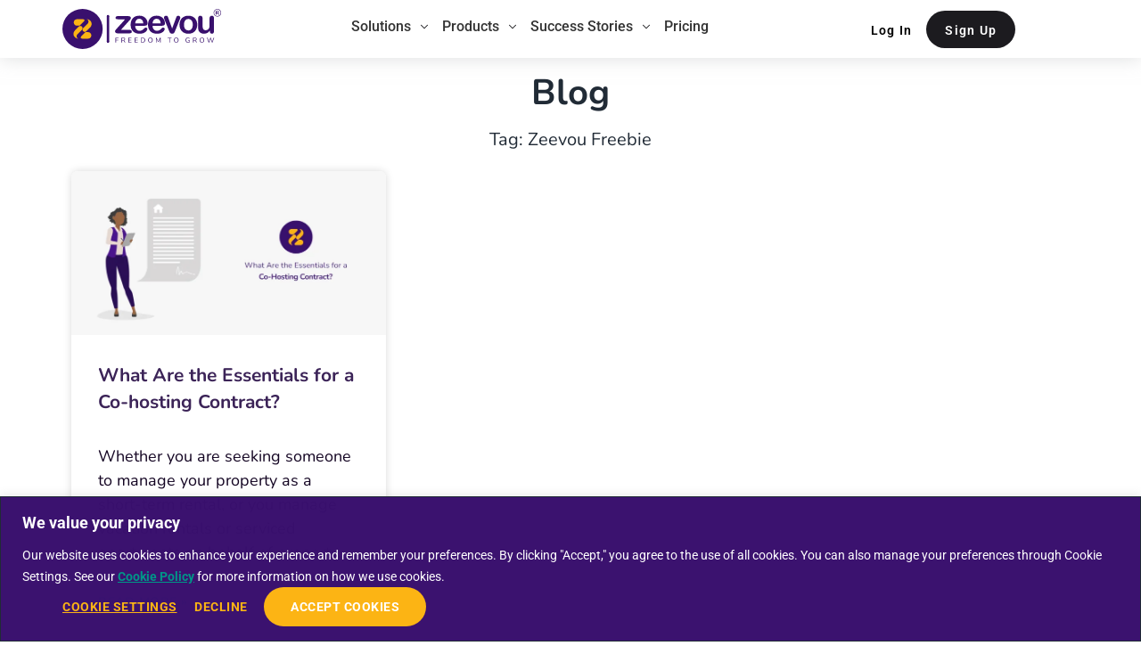

--- FILE ---
content_type: text/html; charset=UTF-8
request_url: https://zeevou.com/blog/tag/zeevou-freebie/
body_size: 72161
content:
<!DOCTYPE html>
<html lang="en-US">
<head><meta charset="UTF-8"><script type="3d795b9b168f5f378f7820e7-text/javascript">if(navigator.userAgent.match(/MSIE|Internet Explorer/i)||navigator.userAgent.match(/Trident\/7\..*?rv:11/i)){var href=document.location.href;if(!href.match(/[?&]nowprocket/)){if(href.indexOf("?")==-1){if(href.indexOf("#")==-1){document.location.href=href+"?nowprocket=1"}else{document.location.href=href.replace("#","?nowprocket=1#")}}else{if(href.indexOf("#")==-1){document.location.href=href+"&nowprocket=1"}else{document.location.href=href.replace("#","&nowprocket=1#")}}}}</script><script type="3d795b9b168f5f378f7820e7-text/javascript">(()=>{class RocketLazyLoadScripts{constructor(){this.v="2.0.4",this.userEvents=["keydown","keyup","mousedown","mouseup","mousemove","mouseover","mouseout","touchmove","touchstart","touchend","touchcancel","wheel","click","dblclick","input"],this.attributeEvents=["onblur","onclick","oncontextmenu","ondblclick","onfocus","onmousedown","onmouseenter","onmouseleave","onmousemove","onmouseout","onmouseover","onmouseup","onmousewheel","onscroll","onsubmit"]}async t(){this.i(),this.o(),/iP(ad|hone)/.test(navigator.userAgent)&&this.h(),this.u(),this.l(this),this.m(),this.k(this),this.p(this),this._(),await Promise.all([this.R(),this.L()]),this.lastBreath=Date.now(),this.S(this),this.P(),this.D(),this.O(),this.M(),await this.C(this.delayedScripts.normal),await this.C(this.delayedScripts.defer),await this.C(this.delayedScripts.async),await this.T(),await this.F(),await this.j(),await this.A(),window.dispatchEvent(new Event("rocket-allScriptsLoaded")),this.everythingLoaded=!0,this.lastTouchEnd&&await new Promise(t=>setTimeout(t,500-Date.now()+this.lastTouchEnd)),this.I(),this.H(),this.U(),this.W()}i(){this.CSPIssue=sessionStorage.getItem("rocketCSPIssue"),document.addEventListener("securitypolicyviolation",t=>{this.CSPIssue||"script-src-elem"!==t.violatedDirective||"data"!==t.blockedURI||(this.CSPIssue=!0,sessionStorage.setItem("rocketCSPIssue",!0))},{isRocket:!0})}o(){window.addEventListener("pageshow",t=>{this.persisted=t.persisted,this.realWindowLoadedFired=!0},{isRocket:!0}),window.addEventListener("pagehide",()=>{this.onFirstUserAction=null},{isRocket:!0})}h(){let t;function e(e){t=e}window.addEventListener("touchstart",e,{isRocket:!0}),window.addEventListener("touchend",function i(o){o.changedTouches[0]&&t.changedTouches[0]&&Math.abs(o.changedTouches[0].pageX-t.changedTouches[0].pageX)<10&&Math.abs(o.changedTouches[0].pageY-t.changedTouches[0].pageY)<10&&o.timeStamp-t.timeStamp<200&&(window.removeEventListener("touchstart",e,{isRocket:!0}),window.removeEventListener("touchend",i,{isRocket:!0}),"INPUT"===o.target.tagName&&"text"===o.target.type||(o.target.dispatchEvent(new TouchEvent("touchend",{target:o.target,bubbles:!0})),o.target.dispatchEvent(new MouseEvent("mouseover",{target:o.target,bubbles:!0})),o.target.dispatchEvent(new PointerEvent("click",{target:o.target,bubbles:!0,cancelable:!0,detail:1,clientX:o.changedTouches[0].clientX,clientY:o.changedTouches[0].clientY})),event.preventDefault()))},{isRocket:!0})}q(t){this.userActionTriggered||("mousemove"!==t.type||this.firstMousemoveIgnored?"keyup"===t.type||"mouseover"===t.type||"mouseout"===t.type||(this.userActionTriggered=!0,this.onFirstUserAction&&this.onFirstUserAction()):this.firstMousemoveIgnored=!0),"click"===t.type&&t.preventDefault(),t.stopPropagation(),t.stopImmediatePropagation(),"touchstart"===this.lastEvent&&"touchend"===t.type&&(this.lastTouchEnd=Date.now()),"click"===t.type&&(this.lastTouchEnd=0),this.lastEvent=t.type,t.composedPath&&t.composedPath()[0].getRootNode()instanceof ShadowRoot&&(t.rocketTarget=t.composedPath()[0]),this.savedUserEvents.push(t)}u(){this.savedUserEvents=[],this.userEventHandler=this.q.bind(this),this.userEvents.forEach(t=>window.addEventListener(t,this.userEventHandler,{passive:!1,isRocket:!0})),document.addEventListener("visibilitychange",this.userEventHandler,{isRocket:!0})}U(){this.userEvents.forEach(t=>window.removeEventListener(t,this.userEventHandler,{passive:!1,isRocket:!0})),document.removeEventListener("visibilitychange",this.userEventHandler,{isRocket:!0}),this.savedUserEvents.forEach(t=>{(t.rocketTarget||t.target).dispatchEvent(new window[t.constructor.name](t.type,t))})}m(){const t="return false",e=Array.from(this.attributeEvents,t=>"data-rocket-"+t),i="["+this.attributeEvents.join("],[")+"]",o="[data-rocket-"+this.attributeEvents.join("],[data-rocket-")+"]",s=(e,i,o)=>{o&&o!==t&&(e.setAttribute("data-rocket-"+i,o),e["rocket"+i]=new Function("event",o),e.setAttribute(i,t))};new MutationObserver(t=>{for(const n of t)"attributes"===n.type&&(n.attributeName.startsWith("data-rocket-")||this.everythingLoaded?n.attributeName.startsWith("data-rocket-")&&this.everythingLoaded&&this.N(n.target,n.attributeName.substring(12)):s(n.target,n.attributeName,n.target.getAttribute(n.attributeName))),"childList"===n.type&&n.addedNodes.forEach(t=>{if(t.nodeType===Node.ELEMENT_NODE)if(this.everythingLoaded)for(const i of[t,...t.querySelectorAll(o)])for(const t of i.getAttributeNames())e.includes(t)&&this.N(i,t.substring(12));else for(const e of[t,...t.querySelectorAll(i)])for(const t of e.getAttributeNames())this.attributeEvents.includes(t)&&s(e,t,e.getAttribute(t))})}).observe(document,{subtree:!0,childList:!0,attributeFilter:[...this.attributeEvents,...e]})}I(){this.attributeEvents.forEach(t=>{document.querySelectorAll("[data-rocket-"+t+"]").forEach(e=>{this.N(e,t)})})}N(t,e){const i=t.getAttribute("data-rocket-"+e);i&&(t.setAttribute(e,i),t.removeAttribute("data-rocket-"+e))}k(t){Object.defineProperty(HTMLElement.prototype,"onclick",{get(){return this.rocketonclick||null},set(e){this.rocketonclick=e,this.setAttribute(t.everythingLoaded?"onclick":"data-rocket-onclick","this.rocketonclick(event)")}})}S(t){function e(e,i){let o=e[i];e[i]=null,Object.defineProperty(e,i,{get:()=>o,set(s){t.everythingLoaded?o=s:e["rocket"+i]=o=s}})}e(document,"onreadystatechange"),e(window,"onload"),e(window,"onpageshow");try{Object.defineProperty(document,"readyState",{get:()=>t.rocketReadyState,set(e){t.rocketReadyState=e},configurable:!0}),document.readyState="loading"}catch(t){console.log("WPRocket DJE readyState conflict, bypassing")}}l(t){this.originalAddEventListener=EventTarget.prototype.addEventListener,this.originalRemoveEventListener=EventTarget.prototype.removeEventListener,this.savedEventListeners=[],EventTarget.prototype.addEventListener=function(e,i,o){o&&o.isRocket||!t.B(e,this)&&!t.userEvents.includes(e)||t.B(e,this)&&!t.userActionTriggered||e.startsWith("rocket-")||t.everythingLoaded?t.originalAddEventListener.call(this,e,i,o):(t.savedEventListeners.push({target:this,remove:!1,type:e,func:i,options:o}),"mouseenter"!==e&&"mouseleave"!==e||t.originalAddEventListener.call(this,e,t.savedUserEvents.push,o))},EventTarget.prototype.removeEventListener=function(e,i,o){o&&o.isRocket||!t.B(e,this)&&!t.userEvents.includes(e)||t.B(e,this)&&!t.userActionTriggered||e.startsWith("rocket-")||t.everythingLoaded?t.originalRemoveEventListener.call(this,e,i,o):t.savedEventListeners.push({target:this,remove:!0,type:e,func:i,options:o})}}J(t,e){this.savedEventListeners=this.savedEventListeners.filter(i=>{let o=i.type,s=i.target||window;return e!==o||t!==s||(this.B(o,s)&&(i.type="rocket-"+o),this.$(i),!1)})}H(){EventTarget.prototype.addEventListener=this.originalAddEventListener,EventTarget.prototype.removeEventListener=this.originalRemoveEventListener,this.savedEventListeners.forEach(t=>this.$(t))}$(t){t.remove?this.originalRemoveEventListener.call(t.target,t.type,t.func,t.options):this.originalAddEventListener.call(t.target,t.type,t.func,t.options)}p(t){let e;function i(e){return t.everythingLoaded?e:e.split(" ").map(t=>"load"===t||t.startsWith("load.")?"rocket-jquery-load":t).join(" ")}function o(o){function s(e){const s=o.fn[e];o.fn[e]=o.fn.init.prototype[e]=function(){return this[0]===window&&t.userActionTriggered&&("string"==typeof arguments[0]||arguments[0]instanceof String?arguments[0]=i(arguments[0]):"object"==typeof arguments[0]&&Object.keys(arguments[0]).forEach(t=>{const e=arguments[0][t];delete arguments[0][t],arguments[0][i(t)]=e})),s.apply(this,arguments),this}}if(o&&o.fn&&!t.allJQueries.includes(o)){const e={DOMContentLoaded:[],"rocket-DOMContentLoaded":[]};for(const t in e)document.addEventListener(t,()=>{e[t].forEach(t=>t())},{isRocket:!0});o.fn.ready=o.fn.init.prototype.ready=function(i){function s(){parseInt(o.fn.jquery)>2?setTimeout(()=>i.bind(document)(o)):i.bind(document)(o)}return"function"==typeof i&&(t.realDomReadyFired?!t.userActionTriggered||t.fauxDomReadyFired?s():e["rocket-DOMContentLoaded"].push(s):e.DOMContentLoaded.push(s)),o([])},s("on"),s("one"),s("off"),t.allJQueries.push(o)}e=o}t.allJQueries=[],o(window.jQuery),Object.defineProperty(window,"jQuery",{get:()=>e,set(t){o(t)}})}P(){const t=new Map;document.write=document.writeln=function(e){const i=document.currentScript,o=document.createRange(),s=i.parentElement;let n=t.get(i);void 0===n&&(n=i.nextSibling,t.set(i,n));const c=document.createDocumentFragment();o.setStart(c,0),c.appendChild(o.createContextualFragment(e)),s.insertBefore(c,n)}}async R(){return new Promise(t=>{this.userActionTriggered?t():this.onFirstUserAction=t})}async L(){return new Promise(t=>{document.addEventListener("DOMContentLoaded",()=>{this.realDomReadyFired=!0,t()},{isRocket:!0})})}async j(){return this.realWindowLoadedFired?Promise.resolve():new Promise(t=>{window.addEventListener("load",t,{isRocket:!0})})}M(){this.pendingScripts=[];this.scriptsMutationObserver=new MutationObserver(t=>{for(const e of t)e.addedNodes.forEach(t=>{"SCRIPT"!==t.tagName||t.noModule||t.isWPRocket||this.pendingScripts.push({script:t,promise:new Promise(e=>{const i=()=>{const i=this.pendingScripts.findIndex(e=>e.script===t);i>=0&&this.pendingScripts.splice(i,1),e()};t.addEventListener("load",i,{isRocket:!0}),t.addEventListener("error",i,{isRocket:!0}),setTimeout(i,1e3)})})})}),this.scriptsMutationObserver.observe(document,{childList:!0,subtree:!0})}async F(){await this.X(),this.pendingScripts.length?(await this.pendingScripts[0].promise,await this.F()):this.scriptsMutationObserver.disconnect()}D(){this.delayedScripts={normal:[],async:[],defer:[]},document.querySelectorAll("script[type$=rocketlazyloadscript]").forEach(t=>{t.hasAttribute("data-rocket-src")?t.hasAttribute("async")&&!1!==t.async?this.delayedScripts.async.push(t):t.hasAttribute("defer")&&!1!==t.defer||"module"===t.getAttribute("data-rocket-type")?this.delayedScripts.defer.push(t):this.delayedScripts.normal.push(t):this.delayedScripts.normal.push(t)})}async _(){await this.L();let t=[];document.querySelectorAll("script[type$=rocketlazyloadscript][data-rocket-src]").forEach(e=>{let i=e.getAttribute("data-rocket-src");if(i&&!i.startsWith("data:")){i.startsWith("//")&&(i=location.protocol+i);try{const o=new URL(i).origin;o!==location.origin&&t.push({src:o,crossOrigin:e.crossOrigin||"module"===e.getAttribute("data-rocket-type")})}catch(t){}}}),t=[...new Map(t.map(t=>[JSON.stringify(t),t])).values()],this.Y(t,"preconnect")}async G(t){if(await this.K(),!0!==t.noModule||!("noModule"in HTMLScriptElement.prototype))return new Promise(e=>{let i;function o(){(i||t).setAttribute("data-rocket-status","executed"),e()}try{if(navigator.userAgent.includes("Firefox/")||""===navigator.vendor||this.CSPIssue)i=document.createElement("script"),[...t.attributes].forEach(t=>{let e=t.nodeName;"type"!==e&&("data-rocket-type"===e&&(e="type"),"data-rocket-src"===e&&(e="src"),i.setAttribute(e,t.nodeValue))}),t.text&&(i.text=t.text),t.nonce&&(i.nonce=t.nonce),i.hasAttribute("src")?(i.addEventListener("load",o,{isRocket:!0}),i.addEventListener("error",()=>{i.setAttribute("data-rocket-status","failed-network"),e()},{isRocket:!0}),setTimeout(()=>{i.isConnected||e()},1)):(i.text=t.text,o()),i.isWPRocket=!0,t.parentNode.replaceChild(i,t);else{const i=t.getAttribute("data-rocket-type"),s=t.getAttribute("data-rocket-src");i?(t.type=i,t.removeAttribute("data-rocket-type")):t.removeAttribute("type"),t.addEventListener("load",o,{isRocket:!0}),t.addEventListener("error",i=>{this.CSPIssue&&i.target.src.startsWith("data:")?(console.log("WPRocket: CSP fallback activated"),t.removeAttribute("src"),this.G(t).then(e)):(t.setAttribute("data-rocket-status","failed-network"),e())},{isRocket:!0}),s?(t.fetchPriority="high",t.removeAttribute("data-rocket-src"),t.src=s):t.src="data:text/javascript;base64,"+window.btoa(unescape(encodeURIComponent(t.text)))}}catch(i){t.setAttribute("data-rocket-status","failed-transform"),e()}});t.setAttribute("data-rocket-status","skipped")}async C(t){const e=t.shift();return e?(e.isConnected&&await this.G(e),this.C(t)):Promise.resolve()}O(){this.Y([...this.delayedScripts.normal,...this.delayedScripts.defer,...this.delayedScripts.async],"preload")}Y(t,e){this.trash=this.trash||[];let i=!0;var o=document.createDocumentFragment();t.forEach(t=>{const s=t.getAttribute&&t.getAttribute("data-rocket-src")||t.src;if(s&&!s.startsWith("data:")){const n=document.createElement("link");n.href=s,n.rel=e,"preconnect"!==e&&(n.as="script",n.fetchPriority=i?"high":"low"),t.getAttribute&&"module"===t.getAttribute("data-rocket-type")&&(n.crossOrigin=!0),t.crossOrigin&&(n.crossOrigin=t.crossOrigin),t.integrity&&(n.integrity=t.integrity),t.nonce&&(n.nonce=t.nonce),o.appendChild(n),this.trash.push(n),i=!1}}),document.head.appendChild(o)}W(){this.trash.forEach(t=>t.remove())}async T(){try{document.readyState="interactive"}catch(t){}this.fauxDomReadyFired=!0;try{await this.K(),this.J(document,"readystatechange"),document.dispatchEvent(new Event("rocket-readystatechange")),await this.K(),document.rocketonreadystatechange&&document.rocketonreadystatechange(),await this.K(),this.J(document,"DOMContentLoaded"),document.dispatchEvent(new Event("rocket-DOMContentLoaded")),await this.K(),this.J(window,"DOMContentLoaded"),window.dispatchEvent(new Event("rocket-DOMContentLoaded"))}catch(t){console.error(t)}}async A(){try{document.readyState="complete"}catch(t){}try{await this.K(),this.J(document,"readystatechange"),document.dispatchEvent(new Event("rocket-readystatechange")),await this.K(),document.rocketonreadystatechange&&document.rocketonreadystatechange(),await this.K(),this.J(window,"load"),window.dispatchEvent(new Event("rocket-load")),await this.K(),window.rocketonload&&window.rocketonload(),await this.K(),this.allJQueries.forEach(t=>t(window).trigger("rocket-jquery-load")),await this.K(),this.J(window,"pageshow");const t=new Event("rocket-pageshow");t.persisted=this.persisted,window.dispatchEvent(t),await this.K(),window.rocketonpageshow&&window.rocketonpageshow({persisted:this.persisted})}catch(t){console.error(t)}}async K(){Date.now()-this.lastBreath>45&&(await this.X(),this.lastBreath=Date.now())}async X(){return document.hidden?new Promise(t=>setTimeout(t)):new Promise(t=>requestAnimationFrame(t))}B(t,e){return e===document&&"readystatechange"===t||(e===document&&"DOMContentLoaded"===t||(e===window&&"DOMContentLoaded"===t||(e===window&&"load"===t||e===window&&"pageshow"===t)))}static run(){(new RocketLazyLoadScripts).t()}}RocketLazyLoadScripts.run()})();</script>

	<!-- Google Tag Manager 
<script type="rocketlazyloadscript">(function(w,d,s,l,i){w[l]=w[l]||[];w[l].push({'gtm.start':
new Date().getTime(),event:'gtm.js'});var f=d.getElementsByTagName(s)[0],
j=d.createElement(s),dl=l!='dataLayer'?'&l='+l:'';j.async=true;j.src=
'https://www.googletagmanager.com/gtm.js?id='+i+dl;f.parentNode.insertBefore(j,f);
})(window,document,'script','dataLayer','GTM-N57RNTH');</script>
 End Google Tag Manager -->
	

<meta name="viewport" content="width=device-width, initial-scale=1">
<link rel="profile" href="https://gmpg.org/xfn/11">

<script data-cfasync="false" data-no-defer="1" data-no-minify="1" data-no-optimize="1">var ewww_webp_supported=!1;function check_webp_feature(A,e){var w;e=void 0!==e?e:function(){},ewww_webp_supported?e(ewww_webp_supported):((w=new Image).onload=function(){ewww_webp_supported=0<w.width&&0<w.height,e&&e(ewww_webp_supported)},w.onerror=function(){e&&e(!1)},w.src="data:image/webp;base64,"+{alpha:"UklGRkoAAABXRUJQVlA4WAoAAAAQAAAAAAAAAAAAQUxQSAwAAAARBxAR/Q9ERP8DAABWUDggGAAAABQBAJ0BKgEAAQAAAP4AAA3AAP7mtQAAAA=="}[A])}check_webp_feature("alpha");</script><script data-cfasync="false" data-no-defer="1" data-no-minify="1" data-no-optimize="1">var Arrive=function(c,w){"use strict";if(c.MutationObserver&&"undefined"!=typeof HTMLElement){var r,a=0,u=(r=HTMLElement.prototype.matches||HTMLElement.prototype.webkitMatchesSelector||HTMLElement.prototype.mozMatchesSelector||HTMLElement.prototype.msMatchesSelector,{matchesSelector:function(e,t){return e instanceof HTMLElement&&r.call(e,t)},addMethod:function(e,t,r){var a=e[t];e[t]=function(){return r.length==arguments.length?r.apply(this,arguments):"function"==typeof a?a.apply(this,arguments):void 0}},callCallbacks:function(e,t){t&&t.options.onceOnly&&1==t.firedElems.length&&(e=[e[0]]);for(var r,a=0;r=e[a];a++)r&&r.callback&&r.callback.call(r.elem,r.elem);t&&t.options.onceOnly&&1==t.firedElems.length&&t.me.unbindEventWithSelectorAndCallback.call(t.target,t.selector,t.callback)},checkChildNodesRecursively:function(e,t,r,a){for(var i,n=0;i=e[n];n++)r(i,t,a)&&a.push({callback:t.callback,elem:i}),0<i.childNodes.length&&u.checkChildNodesRecursively(i.childNodes,t,r,a)},mergeArrays:function(e,t){var r,a={};for(r in e)e.hasOwnProperty(r)&&(a[r]=e[r]);for(r in t)t.hasOwnProperty(r)&&(a[r]=t[r]);return a},toElementsArray:function(e){return e=void 0!==e&&("number"!=typeof e.length||e===c)?[e]:e}}),e=(l.prototype.addEvent=function(e,t,r,a){a={target:e,selector:t,options:r,callback:a,firedElems:[]};return this._beforeAdding&&this._beforeAdding(a),this._eventsBucket.push(a),a},l.prototype.removeEvent=function(e){for(var t,r=this._eventsBucket.length-1;t=this._eventsBucket[r];r--)e(t)&&(this._beforeRemoving&&this._beforeRemoving(t),(t=this._eventsBucket.splice(r,1))&&t.length&&(t[0].callback=null))},l.prototype.beforeAdding=function(e){this._beforeAdding=e},l.prototype.beforeRemoving=function(e){this._beforeRemoving=e},l),t=function(i,n){var o=new e,l=this,s={fireOnAttributesModification:!1};return o.beforeAdding(function(t){var e=t.target;e!==c.document&&e!==c||(e=document.getElementsByTagName("html")[0]);var r=new MutationObserver(function(e){n.call(this,e,t)}),a=i(t.options);r.observe(e,a),t.observer=r,t.me=l}),o.beforeRemoving(function(e){e.observer.disconnect()}),this.bindEvent=function(e,t,r){t=u.mergeArrays(s,t);for(var a=u.toElementsArray(this),i=0;i<a.length;i++)o.addEvent(a[i],e,t,r)},this.unbindEvent=function(){var r=u.toElementsArray(this);o.removeEvent(function(e){for(var t=0;t<r.length;t++)if(this===w||e.target===r[t])return!0;return!1})},this.unbindEventWithSelectorOrCallback=function(r){var a=u.toElementsArray(this),i=r,e="function"==typeof r?function(e){for(var t=0;t<a.length;t++)if((this===w||e.target===a[t])&&e.callback===i)return!0;return!1}:function(e){for(var t=0;t<a.length;t++)if((this===w||e.target===a[t])&&e.selector===r)return!0;return!1};o.removeEvent(e)},this.unbindEventWithSelectorAndCallback=function(r,a){var i=u.toElementsArray(this);o.removeEvent(function(e){for(var t=0;t<i.length;t++)if((this===w||e.target===i[t])&&e.selector===r&&e.callback===a)return!0;return!1})},this},i=new function(){var s={fireOnAttributesModification:!1,onceOnly:!1,existing:!1};function n(e,t,r){return!(!u.matchesSelector(e,t.selector)||(e._id===w&&(e._id=a++),-1!=t.firedElems.indexOf(e._id)))&&(t.firedElems.push(e._id),!0)}var c=(i=new t(function(e){var t={attributes:!1,childList:!0,subtree:!0};return e.fireOnAttributesModification&&(t.attributes=!0),t},function(e,i){e.forEach(function(e){var t=e.addedNodes,r=e.target,a=[];null!==t&&0<t.length?u.checkChildNodesRecursively(t,i,n,a):"attributes"===e.type&&n(r,i)&&a.push({callback:i.callback,elem:r}),u.callCallbacks(a,i)})})).bindEvent;return i.bindEvent=function(e,t,r){t=void 0===r?(r=t,s):u.mergeArrays(s,t);var a=u.toElementsArray(this);if(t.existing){for(var i=[],n=0;n<a.length;n++)for(var o=a[n].querySelectorAll(e),l=0;l<o.length;l++)i.push({callback:r,elem:o[l]});if(t.onceOnly&&i.length)return r.call(i[0].elem,i[0].elem);setTimeout(u.callCallbacks,1,i)}c.call(this,e,t,r)},i},o=new function(){var a={};function i(e,t){return u.matchesSelector(e,t.selector)}var n=(o=new t(function(){return{childList:!0,subtree:!0}},function(e,r){e.forEach(function(e){var t=e.removedNodes,e=[];null!==t&&0<t.length&&u.checkChildNodesRecursively(t,r,i,e),u.callCallbacks(e,r)})})).bindEvent;return o.bindEvent=function(e,t,r){t=void 0===r?(r=t,a):u.mergeArrays(a,t),n.call(this,e,t,r)},o};d(HTMLElement.prototype),d(NodeList.prototype),d(HTMLCollection.prototype),d(HTMLDocument.prototype),d(Window.prototype);var n={};return s(i,n,"unbindAllArrive"),s(o,n,"unbindAllLeave"),n}function l(){this._eventsBucket=[],this._beforeAdding=null,this._beforeRemoving=null}function s(e,t,r){u.addMethod(t,r,e.unbindEvent),u.addMethod(t,r,e.unbindEventWithSelectorOrCallback),u.addMethod(t,r,e.unbindEventWithSelectorAndCallback)}function d(e){e.arrive=i.bindEvent,s(i,e,"unbindArrive"),e.leave=o.bindEvent,s(o,e,"unbindLeave")}}(window,void 0),ewww_webp_supported=!1;function check_webp_feature(e,t){var r;ewww_webp_supported?t(ewww_webp_supported):((r=new Image).onload=function(){ewww_webp_supported=0<r.width&&0<r.height,t(ewww_webp_supported)},r.onerror=function(){t(!1)},r.src="data:image/webp;base64,"+{alpha:"UklGRkoAAABXRUJQVlA4WAoAAAAQAAAAAAAAAAAAQUxQSAwAAAARBxAR/Q9ERP8DAABWUDggGAAAABQBAJ0BKgEAAQAAAP4AAA3AAP7mtQAAAA==",animation:"UklGRlIAAABXRUJQVlA4WAoAAAASAAAAAAAAAAAAQU5JTQYAAAD/////AABBTk1GJgAAAAAAAAAAAAAAAAAAAGQAAABWUDhMDQAAAC8AAAAQBxAREYiI/gcA"}[e])}function ewwwLoadImages(e){if(e){for(var t=document.querySelectorAll(".batch-image img, .image-wrapper a, .ngg-pro-masonry-item a, .ngg-galleria-offscreen-seo-wrapper a"),r=0,a=t.length;r<a;r++)ewwwAttr(t[r],"data-src",t[r].getAttribute("data-webp")),ewwwAttr(t[r],"data-thumbnail",t[r].getAttribute("data-webp-thumbnail"));for(var i=document.querySelectorAll("div.woocommerce-product-gallery__image"),r=0,a=i.length;r<a;r++)ewwwAttr(i[r],"data-thumb",i[r].getAttribute("data-webp-thumb"))}for(var n=document.querySelectorAll("video"),r=0,a=n.length;r<a;r++)ewwwAttr(n[r],"poster",e?n[r].getAttribute("data-poster-webp"):n[r].getAttribute("data-poster-image"));for(var o,l=document.querySelectorAll("img.ewww_webp_lazy_load"),r=0,a=l.length;r<a;r++)e&&(ewwwAttr(l[r],"data-lazy-srcset",l[r].getAttribute("data-lazy-srcset-webp")),ewwwAttr(l[r],"data-srcset",l[r].getAttribute("data-srcset-webp")),ewwwAttr(l[r],"data-lazy-src",l[r].getAttribute("data-lazy-src-webp")),ewwwAttr(l[r],"data-src",l[r].getAttribute("data-src-webp")),ewwwAttr(l[r],"data-orig-file",l[r].getAttribute("data-webp-orig-file")),ewwwAttr(l[r],"data-medium-file",l[r].getAttribute("data-webp-medium-file")),ewwwAttr(l[r],"data-large-file",l[r].getAttribute("data-webp-large-file")),null!=(o=l[r].getAttribute("srcset"))&&!1!==o&&o.includes("R0lGOD")&&ewwwAttr(l[r],"src",l[r].getAttribute("data-lazy-src-webp"))),l[r].className=l[r].className.replace(/\bewww_webp_lazy_load\b/,"");for(var s=document.querySelectorAll(".ewww_webp"),r=0,a=s.length;r<a;r++)e?(ewwwAttr(s[r],"srcset",s[r].getAttribute("data-srcset-webp")),ewwwAttr(s[r],"src",s[r].getAttribute("data-src-webp")),ewwwAttr(s[r],"data-orig-file",s[r].getAttribute("data-webp-orig-file")),ewwwAttr(s[r],"data-medium-file",s[r].getAttribute("data-webp-medium-file")),ewwwAttr(s[r],"data-large-file",s[r].getAttribute("data-webp-large-file")),ewwwAttr(s[r],"data-large_image",s[r].getAttribute("data-webp-large_image")),ewwwAttr(s[r],"data-src",s[r].getAttribute("data-webp-src"))):(ewwwAttr(s[r],"srcset",s[r].getAttribute("data-srcset-img")),ewwwAttr(s[r],"src",s[r].getAttribute("data-src-img"))),s[r].className=s[r].className.replace(/\bewww_webp\b/,"ewww_webp_loaded");window.jQuery&&jQuery.fn.isotope&&jQuery.fn.imagesLoaded&&(jQuery(".fusion-posts-container-infinite").imagesLoaded(function(){jQuery(".fusion-posts-container-infinite").hasClass("isotope")&&jQuery(".fusion-posts-container-infinite").isotope()}),jQuery(".fusion-portfolio:not(.fusion-recent-works) .fusion-portfolio-wrapper").imagesLoaded(function(){jQuery(".fusion-portfolio:not(.fusion-recent-works) .fusion-portfolio-wrapper").isotope()}))}function ewwwWebPInit(e){ewwwLoadImages(e),ewwwNggLoadGalleries(e),document.arrive(".ewww_webp",function(){ewwwLoadImages(e)}),document.arrive(".ewww_webp_lazy_load",function(){ewwwLoadImages(e)}),document.arrive("videos",function(){ewwwLoadImages(e)}),"loading"==document.readyState?document.addEventListener("DOMContentLoaded",ewwwJSONParserInit):("undefined"!=typeof galleries&&ewwwNggParseGalleries(e),ewwwWooParseVariations(e))}function ewwwAttr(e,t,r){null!=r&&!1!==r&&e.setAttribute(t,r)}function ewwwJSONParserInit(){"undefined"!=typeof galleries&&check_webp_feature("alpha",ewwwNggParseGalleries),check_webp_feature("alpha",ewwwWooParseVariations)}function ewwwWooParseVariations(e){if(e)for(var t=document.querySelectorAll("form.variations_form"),r=0,a=t.length;r<a;r++){var i=t[r].getAttribute("data-product_variations"),n=!1;try{for(var o in i=JSON.parse(i))void 0!==i[o]&&void 0!==i[o].image&&(void 0!==i[o].image.src_webp&&(i[o].image.src=i[o].image.src_webp,n=!0),void 0!==i[o].image.srcset_webp&&(i[o].image.srcset=i[o].image.srcset_webp,n=!0),void 0!==i[o].image.full_src_webp&&(i[o].image.full_src=i[o].image.full_src_webp,n=!0),void 0!==i[o].image.gallery_thumbnail_src_webp&&(i[o].image.gallery_thumbnail_src=i[o].image.gallery_thumbnail_src_webp,n=!0),void 0!==i[o].image.thumb_src_webp&&(i[o].image.thumb_src=i[o].image.thumb_src_webp,n=!0));n&&ewwwAttr(t[r],"data-product_variations",JSON.stringify(i))}catch(e){}}}function ewwwNggParseGalleries(e){if(e)for(var t in galleries){var r=galleries[t];galleries[t].images_list=ewwwNggParseImageList(r.images_list)}}function ewwwNggLoadGalleries(e){e&&document.addEventListener("ngg.galleria.themeadded",function(e,t){window.ngg_galleria._create_backup=window.ngg_galleria.create,window.ngg_galleria.create=function(e,t){var r=$(e).data("id");return galleries["gallery_"+r].images_list=ewwwNggParseImageList(galleries["gallery_"+r].images_list),window.ngg_galleria._create_backup(e,t)}})}function ewwwNggParseImageList(e){for(var t in e){var r=e[t];if(void 0!==r["image-webp"]&&(e[t].image=r["image-webp"],delete e[t]["image-webp"]),void 0!==r["thumb-webp"]&&(e[t].thumb=r["thumb-webp"],delete e[t]["thumb-webp"]),void 0!==r.full_image_webp&&(e[t].full_image=r.full_image_webp,delete e[t].full_image_webp),void 0!==r.srcsets)for(var a in r.srcsets)nggSrcset=r.srcsets[a],void 0!==r.srcsets[a+"-webp"]&&(e[t].srcsets[a]=r.srcsets[a+"-webp"],delete e[t].srcsets[a+"-webp"]);if(void 0!==r.full_srcsets)for(var i in r.full_srcsets)nggFSrcset=r.full_srcsets[i],void 0!==r.full_srcsets[i+"-webp"]&&(e[t].full_srcsets[i]=r.full_srcsets[i+"-webp"],delete e[t].full_srcsets[i+"-webp"])}return e}check_webp_feature("alpha",ewwwWebPInit);</script>	<!-- Google Tag Manager -->
<script type="rocketlazyloadscript">(function(w,d,s,l,i){w[l]=w[l]||[];w[l].push({'gtm.start':
new Date().getTime(),event:'gtm.js'});var f=d.getElementsByTagName(s)[0],
j=d.createElement(s),dl=l!='dataLayer'?'&l='+l:'';j.async=true;j.src=
'https://www.googletagmanager.com/gtm.js?id='+i+dl;f.parentNode.insertBefore(j,f);
})(window,document,'script','dataLayer','GTM-N57RNTH');</script>
<!-- End Google Tag Manager --><meta name='robots' content='noindex, follow' />
	<style></style>
	<link rel="alternate" hreflang="en" href="https://zeevou.com/blog/tag/zeevou-freebie/" />
<link rel="alternate" hreflang="x-default" href="https://zeevou.com/blog/tag/zeevou-freebie/" />

	<!-- This site is optimized with the Yoast SEO Premium plugin v26.2 (Yoast SEO v26.2) - https://yoast.com/wordpress/plugins/seo/ -->
	<title>Zeevou Freebie Archives - Zeevou</title>
<link crossorigin data-rocket-preload as="font" href="https://zeevou.com/wp-content/themes/astra/assets/fonts/astra.woff" rel="preload">
<link crossorigin data-rocket-preload as="font" href="https://zeevou.com/wp-content/cache/fonts/1/google-fonts/fonts/s/nunito/v32/XRXI3I6Li01BKofiOc5wtlZ2di8HDLshdTQ3jw.woff2" rel="preload">
<link crossorigin data-rocket-preload as="font" href="https://zeevou.com/wp-content/cache/fonts/1/google-fonts/fonts/s/roboto/v49/KFO7CnqEu92Fr1ME7kSn66aGLdTylUAMa3yUBA.woff2" rel="preload">
<link crossorigin data-rocket-preload as="font" href="https://zeevou.com/wp-content/cache/fonts/1/google-fonts/fonts/s/nunito/v32/XRXV3I6Li01BKofINeaB.woff2" rel="preload">
<style id="wpr-usedcss">img:is([sizes=auto i],[sizes^="auto," i]){contain-intrinsic-size:3000px 1500px}.dashicons-sticky:before{content:"\f537"}a,body,caption,div,h1,h4,html,iframe,li,object,p,span,td,th,ul{border:0;font-size:100%;font-style:inherit;font-weight:inherit;margin:0;outline:0;padding:0;vertical-align:baseline}html{-webkit-text-size-adjust:100%;-ms-text-size-adjust:100%}body{margin:0}article,footer,header,nav,section{display:block}canvas,video{display:inline-block;vertical-align:baseline}[hidden],template{display:none}a{background-color:transparent}a:active{outline:0}a,a:focus,a:hover,a:visited{text-decoration:none}img{border:0}svg:not(:root){overflow:hidden}button,input,select,textarea{color:inherit;font:inherit;margin:0}button{overflow:visible}button,select{text-transform:none}button,html input[type=button]{-webkit-appearance:button;cursor:pointer}button::-moz-focus-inner,input::-moz-focus-inner{border:0;padding:0}input{line-height:normal}input[type=checkbox]{box-sizing:border-box;padding:0}input[type=number]::-webkit-inner-spin-button,input[type=number]::-webkit-outer-spin-button{height:auto}textarea{overflow:auto}td,th{padding:0}@media (min-width:768px){.ast-container{max-width:100%}}@media (min-width:992px){.ast-container{max-width:100%}}@media (min-width:1200px){.ast-container{max-width:100%}}.ast-container{margin-left:auto;margin-right:auto;padding-left:20px;padding-right:20px}.ast-container::after{content:"";display:table;clear:both}h1,h4{clear:both}h1{color:#808285;font-size:2em;line-height:1.2}h4{color:#808285;line-height:1.5;font-size:1.3em}html{box-sizing:border-box}*,:after,:before{box-sizing:inherit}body{color:#808285;background:#fff;font-style:normal}ul{margin:0 0 1.5em 3em}ul{list-style:disc}li>ul{margin-bottom:0;margin-left:1.5em}i{font-style:italic}img{height:auto;max-width:100%}.button,button,input,select,textarea{color:#808285;font-weight:400;font-size:100%;margin:0;vertical-align:baseline}button,input{line-height:normal}td,th{border:1px solid var(--ast-border-color)}th{font-weight:600}td,th{padding:.7em 1em;border-width:0 1px 1px 0}.button,button,input[type=button]{border:1px solid;border-color:var(--ast-border-color);border-radius:2px;background:#e6e6e6;padding:.6em 1em .4em;color:#fff}.button:focus,.button:hover,button:focus,button:hover,input[type=button]:focus,input[type=button]:hover{color:#fff;border-color:var(--ast-border-color)}.button:active,.button:focus,button:active,button:focus,input[type=button]:active,input[type=button]:focus{border-color:var(--ast-border-color);outline:0}input[type=text],input[type=url],textarea{color:#666;border:1px solid var(--ast-border-color);border-radius:2px;-webkit-appearance:none}input[type=text]:focus,input[type=url]:focus,textarea:focus{color:#111}textarea{padding-left:3px;width:100%}a{color:#4169e1}a:focus,a:hover{color:#191970}a:focus{outline:dotted thin}a:hover{outline:0}.screen-reader-text{border:0;clip:rect(1px,1px,1px,1px);height:1px;margin:-1px;overflow:hidden;padding:0;position:absolute;width:1px;word-wrap:normal!important}.screen-reader-text:focus{background-color:#f1f1f1;border-radius:2px;box-shadow:0 0 2px 2px rgba(0,0,0,.6);clip:auto!important;color:#21759b;display:block;font-size:12.25px;font-size:.875rem;height:auto;left:5px;line-height:normal;padding:15px 23px 14px;text-decoration:none;top:5px;width:auto;z-index:100000}#primary:after,#primary:before,.ast-container:after,.ast-container:before,.site-content:after,.site-content:before{content:"";display:table}#primary:after,.ast-container:after,.site-content:after{clear:both}embed,iframe,object{max-width:100%}::selection{color:#fff;background:#0274be}body{-webkit-font-smoothing:antialiased;-moz-osx-font-smoothing:grayscale}body:not(.logged-in){position:relative}#page{position:relative}a,a:focus{text-decoration:none}a{transition:all .2s linear}img{vertical-align:middle}p{margin-bottom:1.75em}.button,input[type=button]{border-radius:0;padding:18px 30px;border:0;box-shadow:none;text-shadow:none}.button:hover,input[type=button]:hover{box-shadow:none}.button:active,.button:focus,input[type=button]:active,input[type=button]:focus{box-shadow:none}.site .skip-link{background-color:#f1f1f1;box-shadow:0 0 1px 1px rgba(0,0,0,.2);color:#21759b;display:block;font-family:Montserrat,"Helvetica Neue",sans-serif;font-size:14px;font-weight:700;left:-9999em;outline:0;padding:15px 23px 14px;text-decoration:none;text-transform:none;top:-9999em}.site .skip-link:focus{clip:auto;height:auto;left:6px;top:7px;width:auto;z-index:100000;outline:dotted thin}input,select{line-height:1}body,button,input[type=button],textarea{line-height:1.85714285714286}body{background-color:#fff}#page{display:block}#primary{display:block;position:relative;float:left;width:100%}#primary{margin:4em 0}.ast-page-builder-template .site-content #primary{padding:0;margin:0}.ast-primary-sticky-header-active .customize-partial-edit-shortcut-astra-settings-header-main-stick .customize-partial-edit-shortcut-button{left:100px}.ast-primary-sticky-header-active.ast-full-width-header .customize-partial-edit-shortcut-astra-settings-header-main-stick .customize-partial-edit-shortcut-button{left:5px}.sticky{display:block}.hentry{margin:0 0 1.5em}body{overflow-x:hidden}input[type=number],input[type=text],input[type=url],select,textarea{color:#666;padding:.75em;height:auto;border-width:1px;border-style:solid;border-color:var(--ast-border-color);border-radius:2px;background:var(--ast-comment-inputs-background);box-shadow:none;box-sizing:border-box;transition:all .2s linear}input[type=text]:focus,input[type=url]:focus,select:focus,textarea:focus{background-color:#fff;border-color:var(--ast-border-color);box-shadow:none}input[type=button],input[type=button]:focus,input[type=button]:hover{box-shadow:none}textarea{width:100%}input[type=color]{border:none;width:100px;padding:0;height:30px;cursor:pointer}input[type=color]::-webkit-color-swatch-wrapper{padding:0;border:none}input[type=color]::-webkit-color-swatch{border:none}:root{--ast-post-nav-space:0;--ast-container-default-xlg-padding:6.67em;--ast-container-default-lg-padding:5.67em;--ast-container-default-slg-padding:4.34em;--ast-container-default-md-padding:3.34em;--ast-container-default-sm-padding:6.67em;--ast-container-default-xs-padding:2.4em;--ast-container-default-xxs-padding:1.4em;--ast-code-block-background:#EEEEEE;--ast-comment-inputs-background:#FAFAFA;--ast-normal-container-width:1200px;--ast-narrow-container-width:750px;--ast-blog-title-font-weight:normal;--ast-blog-meta-weight:inherit;--ast-global-color-primary:var(--ast-global-color-5);--ast-global-color-secondary:var(--ast-global-color-4);--ast-global-color-alternate-background:var(--ast-global-color-7);--ast-global-color-subtle-background:var(--ast-global-color-6);--ast-bg-style-guide:#F8FAFC;--ast-shadow-style-guide:0px 0px 4px 0 #00000057;--ast-global-dark-bg-style:#fff;--ast-global-dark-lfs:#fbfbfb;--ast-widget-bg-color:#fafafa;--ast-wc-container-head-bg-color:#fbfbfb;--ast-title-layout-bg:#eeeeee;--ast-search-border-color:#e7e7e7;--ast-lifter-hover-bg:#e6e6e6;--ast-gallery-block-color:#000;--srfm-color-input-label:var(--ast-global-color-2)}html{font-size:93.75%}a{color:#e30168}a:focus,a:hover{color:#a3014a}body,button,input,select,textarea{font-family:Nunito,sans-serif;font-weight:400;font-size:15px;font-size:1rem}h1,h4{font-family:Nunito,sans-serif;font-weight:400}h1{font-size:40px;font-size:2.6666666666667rem;font-weight:400;font-family:Nunito,sans-serif;line-height:1.4em}h4{font-size:24px;font-size:1.6rem;line-height:1.2em;font-weight:400;font-family:Nunito,sans-serif}::selection{background-color:#fdb415;color:#000}body,h1,h4{color:#3a3a3a}input:focus,input[type=text]:focus,input[type=url]:focus,textarea:focus{border-color:#e30168}input[type=checkbox]:checked,input[type=checkbox]:focus:checked,input[type=checkbox]:hover:checked{border-color:#e30168;background-color:#e30168;box-shadow:none}.site .skip-link:focus-visible,a:focus-visible{outline-style:dotted;outline-color:inherit;outline-width:thin}#ast-scroll-top:focus,input:focus,input[type=number]:focus,input[type=text]:focus,input[type=url]:focus,textarea:focus{border-style:dotted;border-color:inherit;border-width:thin}input{outline:0}.ast-page-builder-template .hentry{margin:0}.ast-page-builder-template .site-content>.ast-container{max-width:100%;padding:0}.ast-page-builder-template .site .site-content #primary{padding:0;margin:0}.elementor-widget-button .elementor-button{border-style:solid;text-decoration:none;border-top-width:0;border-right-width:0;border-left-width:0;border-bottom-width:0}body .elementor-button,body .elementor-button.elementor-size-md,body .elementor-button.elementor-size-sm{border-top-left-radius:5px;border-top-right-radius:5px;border-bottom-right-radius:5px;border-bottom-left-radius:5px;padding-top:10px;padding-right:40px;padding-bottom:10px;padding-left:40px}.elementor-widget-button .elementor-button{border-color:#009688;background-color:#009688}.elementor-widget-button .elementor-button:focus,.elementor-widget-button .elementor-button:hover{color:#fff;background-color:#00796b;border-color:#00796b}.elementor-widget-button .elementor-button{color:#fff}.elementor-widget-button .elementor-button{line-height:1em}.elementor-widget-heading h1.elementor-heading-title{line-height:1.4em}.elementor-widget-heading h4.elementor-heading-title{line-height:1.2em}.button,button,input[type=button]{border-style:solid;border-top-width:0;border-right-width:0;border-left-width:0;border-bottom-width:0;color:#fff;border-color:#009688;background-color:#009688;padding-top:10px;padding-right:40px;padding-bottom:10px;padding-left:40px;font-family:inherit;font-weight:inherit;line-height:1em;border-top-left-radius:5px;border-top-right-radius:5px;border-bottom-right-radius:5px;border-bottom-left-radius:5px}button:focus,button:hover,input[type=button]:focus,input[type=button]:hover{color:#fff;background-color:#00796b;border-color:#00796b}@media (min-width:544px){.ast-container{max-width:100%}}body{background-color:#fff;background-image:none}@media (max-width:544px){h1{font-size:30px}}@media (max-width:921px){h1{font-size:30px}html{font-size:85.5%}}@media (max-width:544px){html{font-size:85.5%}}@media (min-width:922px){.ast-container{max-width:1240px}}@font-face{font-family:Astra;src:url(https://zeevou.com/wp-content/themes/astra/assets/fonts/astra.woff) format("woff"),url(https://zeevou.com/wp-content/themes/astra/assets/fonts/astra.ttf) format("truetype"),url(https://zeevou.com/wp-content/themes/astra/assets/fonts/astra.svg#astra) format("svg");font-weight:400;font-style:normal;font-display:swap}:root{--ast-global-color-0:#0170B9;--ast-global-color-1:#3a3a3a;--ast-global-color-2:#3a3a3a;--ast-global-color-3:#4B4F58;--ast-global-color-4:#F5F5F5;--ast-global-color-5:#FFFFFF;--ast-global-color-6:#E5E5E5;--ast-global-color-7:#424242;--ast-global-color-8:#000000}:root{--ast-border-color:#dddddd}h1,h4{color:#212b36}.elementor-template-full-width .ast-container{display:block}.elementor-screen-only,.screen-reader-text,.screen-reader-text span{top:0!important}#ast-scroll-top{display:none;position:fixed;text-align:center;cursor:pointer;z-index:99;width:2.1em;height:2.1em;line-height:2.1;color:#fff;border-radius:2px;content:"";outline:inherit}@media (min-width:769px){#ast-scroll-top{content:"769"}}.ast-scroll-to-top-right{right:30px;bottom:30px}#ast-scroll-top{color:#33475b;background-color:#ededed;font-size:30px;border-top-left-radius:100px;border-top-right-radius:100px;border-bottom-right-radius:100px;border-bottom-left-radius:100px}#ast-scroll-top:hover{color:#33475b;background-color:#ededed}.ast-scroll-top-icon::before{content:"\e900";font-family:Astra;text-decoration:inherit}.ast-scroll-top-icon{transform:rotate(180deg)}:root{--e-global-color-astglobalcolor0:#0170B9;--e-global-color-astglobalcolor1:#3a3a3a;--e-global-color-astglobalcolor2:#3a3a3a;--e-global-color-astglobalcolor3:#4B4F58;--e-global-color-astglobalcolor4:#F5F5F5;--e-global-color-astglobalcolor5:#FFFFFF;--e-global-color-astglobalcolor6:#E5E5E5;--e-global-color-astglobalcolor7:#424242;--e-global-color-astglobalcolor8:#000000}@font-face{font-family:Nunito;font-style:normal;font-weight:400;font-display:swap;src:url(https://zeevou.com/wp-content/cache/fonts/1/google-fonts/fonts/s/nunito/v32/XRXI3I6Li01BKofiOc5wtlZ2di8HDLshdTQ3jw.woff2) format('woff2');unicode-range:U+0000-00FF,U+0131,U+0152-0153,U+02BB-02BC,U+02C6,U+02DA,U+02DC,U+0304,U+0308,U+0329,U+2000-206F,U+20AC,U+2122,U+2191,U+2193,U+2212,U+2215,U+FEFF,U+FFFD}img.emoji{display:inline!important;border:none!important;box-shadow:none!important;height:1em!important;width:1em!important;margin:0 .07em!important;vertical-align:-.1em!important;background:0 0!important;padding:0!important}.ab-highlight{animation:2s ease-in-out infinite highlight!important;position:relative;z-index:1}@keyframes highlight{0%{box-shadow:0 0 0 0 rgba(247,92,3,.2);transform:scale(1)}15%{box-shadow:0 0 20px 10px #f75c03;transform:scale(1.02)}30%{box-shadow:0 0 10px 5px rgba(247,92,3,.2);transform:scale(1)}45%{box-shadow:0 0 20px 10px #f75c03;transform:scale(1.02)}60%{box-shadow:0 0 10px 5px rgba(247,92,3,.2);transform:scale(1)}75%{box-shadow:0 0 20px 10px #f75c03;transform:scale(1.02)}100%{box-shadow:0 0 0 0 rgba(247,92,3,.2);transform:scale(1)}}.abst-variation{border:3px dotted orange;border-radius:5px;position:relative!important}.abst-variation:after{content:"A/B";position:absolute;top:-10px;right:-10px;display:flex;align-items:center;justify-content:center;min-width:28px;height:28px;background:#fff;color:#2d7be5;font-weight:700;font-size:13px;border-radius:999px;box-shadow:0 2px 8px rgba(44,62,80,.18),0 1.5px 4px rgba(44,62,80,.12);padding:0 8px;border:2px solid #2d7be5;z-index:1000;pointer-events:none;background-clip:padding-box}.elementor-widget-container .conversion-module{padding:10px;border:thin solid #f5f5f5;background:repeating-linear-gradient(45deg,#f5f5f5,#f5f5f5 10px,#fff 10px,#fff 20px)}.conversion-module *{text-align:center;color:#525252!important}body.abst-show-page{display:inherit}:root{--wp--preset--aspect-ratio--square:1;--wp--preset--aspect-ratio--4-3:4/3;--wp--preset--aspect-ratio--3-4:3/4;--wp--preset--aspect-ratio--3-2:3/2;--wp--preset--aspect-ratio--2-3:2/3;--wp--preset--aspect-ratio--16-9:16/9;--wp--preset--aspect-ratio--9-16:9/16;--wp--preset--color--black:#000000;--wp--preset--color--cyan-bluish-gray:#abb8c3;--wp--preset--color--white:#ffffff;--wp--preset--color--pale-pink:#f78da7;--wp--preset--color--vivid-red:#cf2e2e;--wp--preset--color--luminous-vivid-orange:#ff6900;--wp--preset--color--luminous-vivid-amber:#fcb900;--wp--preset--color--light-green-cyan:#7bdcb5;--wp--preset--color--vivid-green-cyan:#00d084;--wp--preset--color--pale-cyan-blue:#8ed1fc;--wp--preset--color--vivid-cyan-blue:#0693e3;--wp--preset--color--vivid-purple:#9b51e0;--wp--preset--color--ast-global-color-0:var(--ast-global-color-0);--wp--preset--color--ast-global-color-1:var(--ast-global-color-1);--wp--preset--color--ast-global-color-2:var(--ast-global-color-2);--wp--preset--color--ast-global-color-3:var(--ast-global-color-3);--wp--preset--color--ast-global-color-4:var(--ast-global-color-4);--wp--preset--color--ast-global-color-5:var(--ast-global-color-5);--wp--preset--color--ast-global-color-6:var(--ast-global-color-6);--wp--preset--color--ast-global-color-7:var(--ast-global-color-7);--wp--preset--color--ast-global-color-8:var(--ast-global-color-8);--wp--preset--gradient--vivid-cyan-blue-to-vivid-purple:linear-gradient(135deg,rgba(6, 147, 227, 1) 0%,rgb(155, 81, 224) 100%);--wp--preset--gradient--light-green-cyan-to-vivid-green-cyan:linear-gradient(135deg,rgb(122, 220, 180) 0%,rgb(0, 208, 130) 100%);--wp--preset--gradient--luminous-vivid-amber-to-luminous-vivid-orange:linear-gradient(135deg,rgba(252, 185, 0, 1) 0%,rgba(255, 105, 0, 1) 100%);--wp--preset--gradient--luminous-vivid-orange-to-vivid-red:linear-gradient(135deg,rgba(255, 105, 0, 1) 0%,rgb(207, 46, 46) 100%);--wp--preset--gradient--very-light-gray-to-cyan-bluish-gray:linear-gradient(135deg,rgb(238, 238, 238) 0%,rgb(169, 184, 195) 100%);--wp--preset--gradient--cool-to-warm-spectrum:linear-gradient(135deg,rgb(74, 234, 220) 0%,rgb(151, 120, 209) 20%,rgb(207, 42, 186) 40%,rgb(238, 44, 130) 60%,rgb(251, 105, 98) 80%,rgb(254, 248, 76) 100%);--wp--preset--gradient--blush-light-purple:linear-gradient(135deg,rgb(255, 206, 236) 0%,rgb(152, 150, 240) 100%);--wp--preset--gradient--blush-bordeaux:linear-gradient(135deg,rgb(254, 205, 165) 0%,rgb(254, 45, 45) 50%,rgb(107, 0, 62) 100%);--wp--preset--gradient--luminous-dusk:linear-gradient(135deg,rgb(255, 203, 112) 0%,rgb(199, 81, 192) 50%,rgb(65, 88, 208) 100%);--wp--preset--gradient--pale-ocean:linear-gradient(135deg,rgb(255, 245, 203) 0%,rgb(182, 227, 212) 50%,rgb(51, 167, 181) 100%);--wp--preset--gradient--electric-grass:linear-gradient(135deg,rgb(202, 248, 128) 0%,rgb(113, 206, 126) 100%);--wp--preset--gradient--midnight:linear-gradient(135deg,rgb(2, 3, 129) 0%,rgb(40, 116, 252) 100%);--wp--preset--font-size--small:13px;--wp--preset--font-size--medium:20px;--wp--preset--font-size--large:36px;--wp--preset--font-size--x-large:42px;--wp--preset--spacing--20:0.44rem;--wp--preset--spacing--30:0.67rem;--wp--preset--spacing--40:1rem;--wp--preset--spacing--50:1.5rem;--wp--preset--spacing--60:2.25rem;--wp--preset--spacing--70:3.38rem;--wp--preset--spacing--80:5.06rem;--wp--preset--shadow--natural:6px 6px 9px rgba(0, 0, 0, .2);--wp--preset--shadow--deep:12px 12px 50px rgba(0, 0, 0, .4);--wp--preset--shadow--sharp:6px 6px 0px rgba(0, 0, 0, .2);--wp--preset--shadow--outlined:6px 6px 0px -3px rgba(255, 255, 255, 1),6px 6px rgba(0, 0, 0, 1);--wp--preset--shadow--crisp:6px 6px 0px rgba(0, 0, 0, 1)}:root{--wp--style--global--content-size:var(--wp--custom--ast-content-width-size);--wp--style--global--wide-size:var(--wp--custom--ast-wide-width-size)}:where(body){margin:0}:where(.wp-site-blocks)>*{margin-block-start:24px;margin-block-end:0}:where(.wp-site-blocks)>:first-child{margin-block-start:0}:where(.wp-site-blocks)>:last-child{margin-block-end:0}:root{--wp--style--block-gap:24px}:root :where(.is-layout-flow)>:first-child{margin-block-start:0}:root :where(.is-layout-flow)>:last-child{margin-block-end:0}:root :where(.is-layout-flow)>*{margin-block-start:24px;margin-block-end:0}:root :where(.is-layout-constrained)>:first-child{margin-block-start:0}:root :where(.is-layout-constrained)>:last-child{margin-block-end:0}:root :where(.is-layout-constrained)>*{margin-block-start:24px;margin-block-end:0}:root :where(.is-layout-flex){gap:24px}:root :where(.is-layout-grid){gap:24px}body{padding-top:0;padding-right:0;padding-bottom:0;padding-left:0}a:where(:not(.wp-element-button)){text-decoration:none}:root :where(.wp-element-button,.wp-block-button__link){background-color:#32373c;border-width:0;color:#fff;font-family:inherit;font-size:inherit;line-height:inherit;padding:calc(.667em + 2px) calc(1.333em + 2px);text-decoration:none}:root :where(.wp-block-pullquote){font-size:1.5em;line-height:1.6}.wpml-ls-legacy-list-horizontal{border:1px solid transparent;padding:7px;clear:both}.wpml-ls-legacy-list-horizontal>ul{padding:0;margin:0!important;list-style-type:none}.wpml-ls-legacy-list-horizontal .wpml-ls-item{padding:0;margin:0;list-style-type:none;display:inline-block}.wpml-ls-legacy-list-horizontal a{display:block;text-decoration:none;padding:5px 10px 6px;line-height:1}.wpml-ls-legacy-list-horizontal a span{vertical-align:middle}.wpml-ls-legacy-list-horizontal .wpml-ls-flag{display:inline;vertical-align:middle}.wpml-ls-legacy-list-horizontal .wpml-ls-flag+span{margin-left:.4em}.wpml-ls-legacy-list-horizontal.wpml-ls-statics-footer{margin-bottom:30px}.wpml-ls-legacy-list-horizontal.wpml-ls-statics-footer>ul{text-align:center}.wpml-ls-statics-footer a,.wpml-ls-statics-footer li:not(.wpml-ls-current-language) .wpml-ls-link,.wpml-ls-statics-footer li:not(.wpml-ls-current-language) .wpml-ls-link:link{color:#444;background-color:#fff}.wpml-ls-statics-footer .wpml-ls-current-language>a{color:#444;background-color:#fff}.wpml-ls-statics-footer .wpml-ls-current-language:hover>a,.wpml-ls-statics-footer .wpml-ls-current-language>a:focus{color:#000;background-color:#eee}.ast-header-sticky-active{position:fixed!important;right:0;left:0;margin:0 auto;z-index:99}.ast-footer-sticky-active .ast-custom-footer{position:fixed!important;right:0;left:0;bottom:0;margin:0 auto;z-index:99}.ast-custom-header.ast-header-sticky-active .fl-row-content-wrap{transition:padding .3s linear}.ast-custom-header.ast-header-sticky-active .fl-module-content{transition:all .3s linear}.ast-custom-header.ast-header-sticky-active .elementor-section-wrap{transition:padding .3s linear}.ast-custom-header.ast-header-sticky-active .elementor-row>.elementor-column>.elementor-element-populated{transition:all .3s linear}.ast-shrink-custom-header .ast-custom-header.ast-sticky-shrunk .fl-row-content-wrap{transition:padding .3s linear;padding-top:5px;padding-bottom:5px;box-sizing:border-box}.ast-shrink-custom-header .ast-custom-header.ast-sticky-shrunk .fl-module-content{margin-top:5px;margin-bottom:5px;transition:all .3s linear}.ast-shrink-custom-header .ast-custom-header.ast-sticky-shrunk .fl-module-content.fl-node-content img{max-height:50px;width:auto}.ast-shrink-custom-header .ast-custom-header.ast-sticky-shrunk .elementor-section-wrap{transition:padding .3s linear;box-sizing:border-box}.ast-shrink-custom-header .ast-custom-header.ast-sticky-shrunk .elementor-section-wrap img{max-height:50px;width:auto}.ast-shrink-custom-header .ast-custom-header.ast-sticky-shrunk .elementor-row>.elementor-column>.elementor-element-populated{max-height:60px;transition:all .3s linear}.ast-custom-header.ast-header-sticky-active{top:0;width:100%;transition:ease-out}:root{--direction-multiplier:1}.elementor-screen-only,.screen-reader-text,.screen-reader-text span{height:1px;margin:-1px;overflow:hidden;padding:0;position:absolute;top:-10000em;width:1px;clip:rect(0,0,0,0);border:0}.elementor *,.elementor :after,.elementor :before{box-sizing:border-box}.elementor a{box-shadow:none;text-decoration:none}.elementor img{border:none;border-radius:0;box-shadow:none;height:auto;max-width:100%}.elementor embed,.elementor iframe,.elementor object,.elementor video{border:none;line-height:1;margin:0;max-width:100%;width:100%}.elementor-widget-wrap .elementor-element.elementor-widget__width-initial{max-width:100%}.elementor-element{--flex-direction:initial;--flex-wrap:initial;--justify-content:initial;--align-items:initial;--align-content:initial;--gap:initial;--flex-basis:initial;--flex-grow:initial;--flex-shrink:initial;--order:initial;--align-self:initial;align-self:var(--align-self);flex-basis:var(--flex-basis);flex-grow:var(--flex-grow);flex-shrink:var(--flex-shrink);order:var(--order)}.elementor-element:where(.e-con-full,.elementor-widget){align-content:var(--align-content);align-items:var(--align-items);flex-direction:var(--flex-direction);flex-wrap:var(--flex-wrap);gap:var(--row-gap) var(--column-gap);justify-content:var(--justify-content)}.elementor-custom-embed-play{inset-block-start:50%;inset-inline-start:50%;position:absolute;transform:translate(calc(-50% * var(--direction-multiplier)),-50%)}.elementor-align-center{text-align:center}.elementor-align-left{text-align:left}.elementor-align-center .elementor-button,.elementor-align-left .elementor-button{width:auto}@media (max-width:767px){.elementor-widget-wrap .elementor-element.elementor-widget-mobile__width-initial{max-width:100%}.elementor-mobile-align-left{text-align:left}.elementor-mobile-align-left .elementor-button{width:auto}.elementor-column{width:100%}}:root{--page-title-display:block}.elementor-section{position:relative}.elementor-section .elementor-container{display:flex;margin-left:auto;margin-right:auto;position:relative}@media (max-width:1024px){.elementor-section .elementor-container{flex-wrap:wrap}}.elementor-widget-wrap{align-content:flex-start;flex-wrap:wrap;position:relative;width:100%}.elementor:not(.elementor-bc-flex-widget) .elementor-widget-wrap{display:flex}.elementor-widget-wrap>.elementor-element{width:100%}.elementor-widget{position:relative}.elementor-widget:not(:last-child){margin-bottom:var(--kit-widget-spacing,20px)}.elementor-widget:not(:last-child).elementor-widget__width-initial{margin-bottom:0}.elementor-column{display:flex;min-height:1px;position:relative}.elementor-column-gap-default>.elementor-column>.elementor-element-populated{padding:10px}@media (min-width:768px){.elementor-column.elementor-col-100{width:100%}}.elementor-grid{display:grid;grid-column-gap:var(--grid-column-gap);grid-row-gap:var(--grid-row-gap)}.elementor-grid .elementor-grid-item{min-width:0}.elementor-grid-0 .elementor-grid{display:inline-block;margin-bottom:calc(-1 * var(--grid-row-gap));width:100%;word-spacing:var(--grid-column-gap)}.elementor-grid-0 .elementor-grid .elementor-grid-item{display:inline-block;margin-bottom:var(--grid-row-gap);word-break:break-word}.elementor-grid-3 .elementor-grid{grid-template-columns:repeat(3,1fr)}@media (max-width:1024px){.elementor-grid-tablet-2 .elementor-grid{grid-template-columns:repeat(2,1fr)}}@media (prefers-reduced-motion:no-preference){html{scroll-behavior:smooth}}.e-con{--border-radius:0;--border-top-width:0px;--border-right-width:0px;--border-bottom-width:0px;--border-left-width:0px;--border-style:initial;--border-color:initial;--container-widget-width:100%;--container-widget-height:initial;--container-widget-flex-grow:0;--container-widget-align-self:initial;--content-width:min(100%,var(--container-max-width,1140px));--width:100%;--min-height:initial;--height:auto;--text-align:initial;--margin-top:0px;--margin-right:0px;--margin-bottom:0px;--margin-left:0px;--padding-top:var(--container-default-padding-top,10px);--padding-right:var(--container-default-padding-right,10px);--padding-bottom:var(--container-default-padding-bottom,10px);--padding-left:var(--container-default-padding-left,10px);--position:relative;--z-index:revert;--overflow:visible;--gap:var(--widgets-spacing,20px);--row-gap:var(--widgets-spacing-row,20px);--column-gap:var(--widgets-spacing-column,20px);--overlay-mix-blend-mode:initial;--overlay-opacity:1;--overlay-transition:0.3s;--e-con-grid-template-columns:repeat(3,1fr);--e-con-grid-template-rows:repeat(2,1fr);border-radius:var(--border-radius);height:var(--height);min-height:var(--min-height);min-width:0;overflow:var(--overflow);position:var(--position);width:var(--width);z-index:var(--z-index);--flex-wrap-mobile:wrap;margin-block-end:var(--margin-block-end);margin-block-start:var(--margin-block-start);margin-inline-end:var(--margin-inline-end);margin-inline-start:var(--margin-inline-start);padding-inline-end:var(--padding-inline-end);padding-inline-start:var(--padding-inline-start)}.e-con:where(:not(.e-div-block-base)){transition:background var(--background-transition,.3s),border var(--border-transition,.3s),box-shadow var(--border-transition,.3s),transform var(--e-con-transform-transition-duration,.4s)}.e-con{--margin-block-start:var(--margin-top);--margin-block-end:var(--margin-bottom);--margin-inline-start:var(--margin-left);--margin-inline-end:var(--margin-right);--padding-inline-start:var(--padding-left);--padding-inline-end:var(--padding-right);--padding-block-start:var(--padding-top);--padding-block-end:var(--padding-bottom);--border-block-start-width:var(--border-top-width);--border-block-end-width:var(--border-bottom-width);--border-inline-start-width:var(--border-left-width);--border-inline-end-width:var(--border-right-width)}.e-con.e-flex{--flex-direction:column;--flex-basis:auto;--flex-grow:0;--flex-shrink:1;flex:var(--flex-grow) var(--flex-shrink) var(--flex-basis)}.e-con-full,.e-con>.e-con-inner{padding-block-end:var(--padding-block-end);padding-block-start:var(--padding-block-start);text-align:var(--text-align)}.e-con-full.e-flex,.e-con.e-flex>.e-con-inner{flex-direction:var(--flex-direction)}.e-con,.e-con>.e-con-inner{display:var(--display)}.e-con-boxed.e-flex{align-content:normal;align-items:normal;flex-direction:column;flex-wrap:nowrap;justify-content:normal}.e-con-boxed{gap:initial;text-align:initial}.e-con.e-flex>.e-con-inner{align-content:var(--align-content);align-items:var(--align-items);align-self:auto;flex-basis:auto;flex-grow:1;flex-shrink:1;flex-wrap:var(--flex-wrap);justify-content:var(--justify-content)}.e-con>.e-con-inner{gap:var(--row-gap) var(--column-gap);height:100%;margin:0 auto;max-width:var(--content-width);padding-inline-end:0;padding-inline-start:0;width:100%}:is(.elementor-section-wrap,[data-elementor-id])>.e-con{--margin-left:auto;--margin-right:auto;max-width:min(100%,var(--width))}.e-con .elementor-widget.elementor-widget{margin-block-end:0}.e-con:before{border-block-end-width:var(--border-block-end-width);border-block-start-width:var(--border-block-start-width);border-color:var(--border-color);border-inline-end-width:var(--border-inline-end-width);border-inline-start-width:var(--border-inline-start-width);border-radius:var(--border-radius);border-style:var(--border-style);content:var(--background-overlay);display:block;height:max(100% + var(--border-top-width) + var(--border-bottom-width),100%);left:calc(0px - var(--border-left-width));mix-blend-mode:var(--overlay-mix-blend-mode);opacity:var(--overlay-opacity);position:absolute;top:calc(0px - var(--border-top-width));transition:var(--overlay-transition,.3s);width:max(100% + var(--border-left-width) + var(--border-right-width),100%)}.e-con:before{transition:background var(--overlay-transition,.3s),border-radius var(--border-transition,.3s),opacity var(--overlay-transition,.3s)}.e-con .elementor-widget{min-width:0}.e-con>.e-con-inner>.elementor-widget>.elementor-widget-container,.e-con>.elementor-widget>.elementor-widget-container{height:100%}.e-con.e-con>.e-con-inner>.elementor-widget,.elementor.elementor .e-con>.elementor-widget{max-width:100%}.e-con .elementor-widget:not(:last-child){--kit-widget-spacing:0px}@media (max-width:767px){.elementor-grid-mobile-1 .elementor-grid{grid-template-columns:repeat(1,1fr)}.e-con.e-flex{--width:100%;--flex-wrap:var(--flex-wrap-mobile)}.elementor .elementor-hidden-mobile{display:none}}.elementor-element:where(:not(.e-con)):where(:not(.e-div-block-base)) .elementor-widget-container,.elementor-element:where(:not(.e-con)):where(:not(.e-div-block-base)):not(:has(.elementor-widget-container)){transition:background .3s,border .3s,border-radius .3s,box-shadow .3s,transform var(--e-transform-transition-duration,.4s)}.elementor-heading-title{line-height:1;margin:0;padding:0}.elementor-button{background-color:#69727d;border-radius:3px;color:#fff;display:inline-block;font-size:15px;line-height:1;padding:12px 24px;fill:#fff;text-align:center;transition:all .3s}.elementor-button:focus,.elementor-button:hover,.elementor-button:visited{color:#fff}.elementor-button-content-wrapper{display:flex;flex-direction:row;gap:5px;justify-content:center}.elementor-button-icon{align-items:center;display:flex}.elementor-button-icon svg{height:auto;width:1em}.elementor-button-icon .e-font-icon-svg{height:1em}.elementor-button-text{display:inline-block}.elementor-button.elementor-size-md{border-radius:4px;font-size:16px;padding:15px 30px}.elementor-button span{text-decoration:inherit}.elementor-icon{color:#69727d;display:inline-block;font-size:50px;line-height:1;text-align:center;transition:all .3s}.elementor-icon:hover{color:#69727d}.elementor-icon i,.elementor-icon svg{display:block;height:1em;position:relative;width:1em}.elementor-icon i:before,.elementor-icon svg:before{left:50%;position:absolute;transform:translateX(-50%)}.elementor-shape-rounded .elementor-icon{border-radius:10%}@media (min-width:768px) and (max-width:1024px){.elementor .elementor-hidden-tablet{display:none}}@media (min-width:1025px) and (max-width:99999px){.elementor .elementor-hidden-desktop{display:none}}.elementor-widget-image{text-align:center}.elementor-widget-image a{display:inline-block}.elementor-widget-image a img[src$=".svg"]{width:48px}.elementor-widget-image img{display:inline-block;vertical-align:middle}.elementor-sticky--active{z-index:99}.elementor-sticky__spacer .e-n-menu .e-n-menu-content{display:none}.e-con.elementor-sticky--active{z-index:var(--z-index,99)}.elementor-animation-grow{transition-duration:.3s;transition-property:transform}.elementor-animation-grow:active,.elementor-animation-grow:focus,.elementor-animation-grow:hover{transform:scale(1.1)}.elementor-widget-social-icons.elementor-grid-0 .elementor-widget-container,.elementor-widget-social-icons.elementor-grid-0:not(:has(.elementor-widget-container)){font-size:0;line-height:1}.elementor-widget-social-icons:not(.elementor-grid-0):not(.elementor-grid-tablet-0):not(.elementor-grid-mobile-0) .elementor-grid{display:inline-grid}.elementor-widget-social-icons .elementor-grid{grid-column-gap:var(--grid-column-gap,5px);grid-row-gap:var(--grid-row-gap,5px);grid-template-columns:var(--grid-template-columns);justify-content:var(--justify-content,center);justify-items:var(--justify-content,center)}.elementor-icon.elementor-social-icon{font-size:var(--icon-size,25px);height:calc(var(--icon-size,25px) + 2 * var(--icon-padding,.5em));line-height:var(--icon-size,25px);width:calc(var(--icon-size,25px) + 2 * var(--icon-padding,.5em))}.elementor-social-icon{--e-social-icon-icon-color:#fff;align-items:center;background-color:#69727d;cursor:pointer;display:inline-flex;justify-content:center;text-align:center}.elementor-social-icon i{color:var(--e-social-icon-icon-color)}.elementor-social-icon svg{fill:var(--e-social-icon-icon-color)}.elementor-social-icon:last-child{margin:0}.elementor-social-icon:hover{color:#fff;opacity:.9}.elementor-social-icon-facebook{background-color:#3b5998}.elementor-social-icon-instagram{background-color:#262626}.elementor-social-icon-linkedin{background-color:#0077b5}.elementor-social-icon-whatsapp{background-color:#25d366}.elementor-social-icon-x-twitter{background-color:#000}.elementor-item:after,.elementor-item:before{display:block;position:absolute;transition:.3s;transition-timing-function:cubic-bezier(.58,.3,.005,1)}.elementor-item:not(:hover):not(:focus):not(.elementor-item-active):not(.highlighted):after,.elementor-item:not(:hover):not(:focus):not(.elementor-item-active):not(.highlighted):before{opacity:0}.elementor-item:focus:after,.elementor-item:focus:before,.elementor-item:hover:after,.elementor-item:hover:before{transform:scale(1)}.e--pointer-underline .elementor-item:after,.e--pointer-underline .elementor-item:before{background-color:#3f444b;height:3px;left:0;width:100%;z-index:2}.e--pointer-underline .elementor-item:after{bottom:0;content:""}.elementor-nav-menu--main .elementor-nav-menu a{transition:.4s}.elementor-nav-menu--main .elementor-nav-menu a,.elementor-nav-menu--main .elementor-nav-menu a.highlighted,.elementor-nav-menu--main .elementor-nav-menu a:focus,.elementor-nav-menu--main .elementor-nav-menu a:hover{padding:13px 20px}.elementor-nav-menu--main .elementor-nav-menu a.current{background:#1f2124;color:#fff}.elementor-nav-menu--main .elementor-nav-menu a.disabled{background:#3f444b;color:#88909b}.elementor-nav-menu--main .elementor-nav-menu ul{border-style:solid;border-width:0;padding:0;position:absolute;width:12em}.elementor-nav-menu--main .elementor-nav-menu span.scroll-down,.elementor-nav-menu--main .elementor-nav-menu span.scroll-up{background:#fff;display:none;height:20px;overflow:hidden;position:absolute;visibility:hidden}.elementor-nav-menu--main .elementor-nav-menu span.scroll-down-arrow,.elementor-nav-menu--main .elementor-nav-menu span.scroll-up-arrow{border:8px dashed transparent;border-bottom:8px solid #33373d;height:0;inset-block-start:-2px;inset-inline-start:50%;margin-inline-start:-8px;overflow:hidden;position:absolute;width:0}.elementor-nav-menu--main .elementor-nav-menu span.scroll-down-arrow{border-color:#33373d transparent transparent;border-style:solid dashed dashed;top:6px}.elementor-nav-menu--main .elementor-nav-menu--dropdown .sub-arrow .e-font-icon-svg,.elementor-nav-menu--main .elementor-nav-menu--dropdown .sub-arrow i{transform:rotate(calc(-90deg * var(--direction-multiplier,1)))}.elementor-nav-menu--main .elementor-nav-menu--dropdown .sub-arrow .e-font-icon-svg{fill:currentColor;height:1em;width:1em}.elementor-nav-menu--layout-horizontal{display:flex}.elementor-nav-menu--layout-horizontal .elementor-nav-menu{display:flex;flex-wrap:wrap}.elementor-nav-menu--layout-horizontal .elementor-nav-menu a{flex-grow:1;white-space:nowrap}.elementor-nav-menu--layout-horizontal .elementor-nav-menu>li{display:flex}.elementor-nav-menu--layout-horizontal .elementor-nav-menu>li ul,.elementor-nav-menu--layout-horizontal .elementor-nav-menu>li>.scroll-down{top:100%!important}.elementor-nav-menu--layout-horizontal .elementor-nav-menu>li:not(:first-child)>a{margin-inline-start:var(--e-nav-menu-horizontal-menu-item-margin)}.elementor-nav-menu--layout-horizontal .elementor-nav-menu>li:not(:first-child)>.scroll-down,.elementor-nav-menu--layout-horizontal .elementor-nav-menu>li:not(:first-child)>.scroll-up,.elementor-nav-menu--layout-horizontal .elementor-nav-menu>li:not(:first-child)>ul{inset-inline-start:var(--e-nav-menu-horizontal-menu-item-margin)!important}.elementor-nav-menu--layout-horizontal .elementor-nav-menu>li:not(:last-child)>a{margin-inline-end:var(--e-nav-menu-horizontal-menu-item-margin)}.elementor-nav-menu--layout-horizontal .elementor-nav-menu>li:not(:last-child):after{align-self:center;border-color:var(--e-nav-menu-divider-color,#000);border-left-style:var(--e-nav-menu-divider-style,solid);border-left-width:var(--e-nav-menu-divider-width,2px);content:var(--e-nav-menu-divider-content,none);height:var(--e-nav-menu-divider-height,35%)}.elementor-nav-menu__align-right .elementor-nav-menu{justify-content:flex-end;margin-left:auto}.elementor-nav-menu__align-right .elementor-nav-menu--layout-vertical>ul>li>a{justify-content:flex-end}.elementor-nav-menu__align-left .elementor-nav-menu{justify-content:flex-start;margin-right:auto}.elementor-nav-menu__align-left .elementor-nav-menu--layout-vertical>ul>li>a{justify-content:flex-start}.elementor-nav-menu__align-start .elementor-nav-menu{justify-content:flex-start;margin-inline-end:auto}.elementor-nav-menu__align-start .elementor-nav-menu--layout-vertical>ul>li>a{justify-content:flex-start}.elementor-nav-menu__align-end .elementor-nav-menu{justify-content:flex-end;margin-inline-start:auto}.elementor-nav-menu__align-end .elementor-nav-menu--layout-vertical>ul>li>a{justify-content:flex-end}.elementor-nav-menu__align-center .elementor-nav-menu{justify-content:center;margin-inline-end:auto;margin-inline-start:auto}.elementor-nav-menu__align-center .elementor-nav-menu--layout-vertical>ul>li>a{justify-content:center}.elementor-nav-menu__align-justify .elementor-nav-menu--layout-horizontal .elementor-nav-menu{width:100%}.elementor-nav-menu__align-justify .elementor-nav-menu--layout-horizontal .elementor-nav-menu>li{flex-grow:1}.elementor-nav-menu__align-justify .elementor-nav-menu--layout-horizontal .elementor-nav-menu>li>a{justify-content:center}.elementor-widget-nav-menu:not(.elementor-nav-menu--toggle) .elementor-menu-toggle{display:none}.elementor-widget-nav-menu .elementor-widget-container,.elementor-widget-nav-menu:not(:has(.elementor-widget-container)):not([class*=elementor-hidden-]){display:flex;flex-direction:column}.elementor-nav-menu{position:relative;z-index:2}.elementor-nav-menu:after{clear:both;content:" ";display:block;font:0/0 serif;height:0;overflow:hidden;visibility:hidden}.elementor-nav-menu,.elementor-nav-menu li,.elementor-nav-menu ul{display:block;line-height:normal;list-style:none;margin:0;padding:0;-webkit-tap-highlight-color:transparent}.elementor-nav-menu ul{display:none}.elementor-nav-menu ul ul a,.elementor-nav-menu ul ul a:active,.elementor-nav-menu ul ul a:focus,.elementor-nav-menu ul ul a:hover{border-left:16px solid transparent}.elementor-nav-menu ul ul ul a,.elementor-nav-menu ul ul ul a:active,.elementor-nav-menu ul ul ul a:focus,.elementor-nav-menu ul ul ul a:hover{border-left:24px solid transparent}.elementor-nav-menu ul ul ul ul a,.elementor-nav-menu ul ul ul ul a:active,.elementor-nav-menu ul ul ul ul a:focus,.elementor-nav-menu ul ul ul ul a:hover{border-left:32px solid transparent}.elementor-nav-menu ul ul ul ul ul a,.elementor-nav-menu ul ul ul ul ul a:active,.elementor-nav-menu ul ul ul ul ul a:focus,.elementor-nav-menu ul ul ul ul ul a:hover{border-left:40px solid transparent}.elementor-nav-menu a,.elementor-nav-menu li{position:relative}.elementor-nav-menu li{border-width:0}.elementor-nav-menu a{align-items:center;display:flex}.elementor-nav-menu a,.elementor-nav-menu a:focus,.elementor-nav-menu a:hover{line-height:20px;padding:10px 20px}.elementor-nav-menu a.current{background:#1f2124;color:#fff}.elementor-nav-menu a.disabled{color:#88909b;cursor:not-allowed}.elementor-nav-menu .e-plus-icon:before{content:"+"}.elementor-nav-menu .sub-arrow{align-items:center;display:flex;line-height:1;margin-block-end:-10px;margin-block-start:-10px;padding:10px;padding-inline-end:0}.elementor-nav-menu .sub-arrow i{pointer-events:none}.elementor-nav-menu .sub-arrow .fa.fa-chevron-down,.elementor-nav-menu .sub-arrow .fas.fa-chevron-down{font-size:.7em}.elementor-nav-menu .sub-arrow .e-font-icon-svg{height:1em;width:1em}.elementor-nav-menu .sub-arrow .e-font-icon-svg.fa-svg-chevron-down{height:.7em;width:.7em}.elementor-nav-menu--dropdown .elementor-item.elementor-item-active,.elementor-nav-menu--dropdown .elementor-item.highlighted,.elementor-nav-menu--dropdown .elementor-item:focus,.elementor-nav-menu--dropdown .elementor-item:hover,.elementor-sub-item:focus,.elementor-sub-item:hover{background-color:#3f444b;color:#fff}.elementor-nav-menu--dropdown{background-color:#fff;font-size:13px}.elementor-nav-menu--dropdown-none .elementor-menu-toggle,.elementor-nav-menu--dropdown-none .elementor-nav-menu--dropdown{display:none}.elementor-nav-menu--dropdown.elementor-nav-menu__container{margin-top:10px;overflow-x:hidden;overflow-y:auto;transform-origin:top;transition:max-height .3s,transform .3s}.elementor-nav-menu--dropdown.elementor-nav-menu__container .elementor-sub-item{font-size:.85em}.elementor-nav-menu--dropdown a{color:#33373d}.elementor-nav-menu--dropdown a.current{background:#1f2124;color:#fff}.elementor-nav-menu--dropdown a.disabled{color:#b3b3b3}ul.elementor-nav-menu--dropdown a,ul.elementor-nav-menu--dropdown a:focus,ul.elementor-nav-menu--dropdown a:hover{border-inline-start:8px solid transparent;text-shadow:none}.elementor-nav-menu__text-align-center .elementor-nav-menu--dropdown .elementor-nav-menu a{justify-content:center}.elementor-nav-menu--toggle{--menu-height:100vh}.elementor-nav-menu--toggle .elementor-menu-toggle:not(.elementor-active)+.elementor-nav-menu__container{max-height:0;overflow:hidden;transform:scaleY(0)}.elementor-nav-menu--toggle .elementor-menu-toggle.elementor-active+.elementor-nav-menu__container{animation:.3s backwards hide-scroll;max-height:var(--menu-height);transform:scaleY(1)}.elementor-nav-menu--stretch .elementor-nav-menu__container.elementor-nav-menu--dropdown{position:absolute;z-index:9997}@media (max-width:767px){.elementor-nav-menu--dropdown-mobile .elementor-nav-menu--main{display:none}}@media (min-width:768px){.elementor-nav-menu--dropdown-mobile .elementor-menu-toggle,.elementor-nav-menu--dropdown-mobile .elementor-nav-menu--dropdown{display:none}.elementor-nav-menu--dropdown-mobile nav.elementor-nav-menu--dropdown.elementor-nav-menu__container{overflow-y:hidden}}@media (max-width:1024px){.elementor-nav-menu--dropdown-tablet .elementor-nav-menu--main{display:none}.elementor-widget:not(.elementor-tablet-align-right) .elementor-icon-list-item:after{inset-inline-start:0}.elementor-widget:not(.elementor-tablet-align-left) .elementor-icon-list-item:after{inset-inline-end:0}}@media (min-width:1025px){.elementor-nav-menu--dropdown-tablet .elementor-menu-toggle,.elementor-nav-menu--dropdown-tablet .elementor-nav-menu--dropdown{display:none}.elementor-nav-menu--dropdown-tablet nav.elementor-nav-menu--dropdown.elementor-nav-menu__container{overflow-y:hidden}}@media (max-width:-1){.elementor-nav-menu--dropdown-mobile_extra .elementor-nav-menu--main{display:none}.elementor-nav-menu--dropdown-tablet_extra .elementor-nav-menu--main{display:none}.elementor-widget:not(.elementor-laptop-align-right) .elementor-icon-list-item:after{inset-inline-start:0}.elementor-widget:not(.elementor-laptop-align-left) .elementor-icon-list-item:after{inset-inline-end:0}.elementor-widget:not(.elementor-tablet_extra-align-right) .elementor-icon-list-item:after{inset-inline-start:0}.elementor-widget:not(.elementor-tablet_extra-align-left) .elementor-icon-list-item:after{inset-inline-end:0}}@media (min-width:-1){.elementor-nav-menu--dropdown-mobile_extra .elementor-menu-toggle,.elementor-nav-menu--dropdown-mobile_extra .elementor-nav-menu--dropdown{display:none}.elementor-nav-menu--dropdown-mobile_extra nav.elementor-nav-menu--dropdown.elementor-nav-menu__container{overflow-y:hidden}.elementor-nav-menu--dropdown-tablet_extra .elementor-menu-toggle,.elementor-nav-menu--dropdown-tablet_extra .elementor-nav-menu--dropdown{display:none}.elementor-nav-menu--dropdown-tablet_extra nav.elementor-nav-menu--dropdown.elementor-nav-menu__container{overflow-y:hidden}.elementor-widget:not(.elementor-widescreen-align-right) .elementor-icon-list-item:after{inset-inline-start:0}.elementor-widget:not(.elementor-widescreen-align-left) .elementor-icon-list-item:after{inset-inline-end:0}}@keyframes hide-scroll{0%,to{overflow:hidden}}.elementor-column .elementor-spacer-inner{height:var(--spacer-size)}.e-con{--container-widget-width:100%}.e-con-inner>.elementor-widget-spacer,.e-con>.elementor-widget-spacer{width:var(--container-widget-width,var(--spacer-size));--align-self:var(--container-widget-align-self,initial);--flex-shrink:0}.e-con-inner>.elementor-widget-spacer>.elementor-widget-container,.e-con>.elementor-widget-spacer>.elementor-widget-container{height:100%;width:100%}.e-con-inner>.elementor-widget-spacer>.elementor-widget-container>.elementor-spacer,.e-con>.elementor-widget-spacer>.elementor-widget-container>.elementor-spacer{height:100%}.e-con-inner>.elementor-widget-spacer>.elementor-widget-container>.elementor-spacer>.elementor-spacer-inner,.e-con>.elementor-widget-spacer>.elementor-widget-container>.elementor-spacer>.elementor-spacer-inner{height:var(--container-widget-height,var(--spacer-size))}.e-con-inner>.elementor-widget-spacer:not(:has(>.elementor-widget-container))>.elementor-spacer,.e-con>.elementor-widget-spacer:not(:has(>.elementor-widget-container))>.elementor-spacer{height:100%}.e-con-inner>.elementor-widget-spacer:not(:has(>.elementor-widget-container))>.elementor-spacer>.elementor-spacer-inner,.e-con>.elementor-widget-spacer:not(:has(>.elementor-widget-container))>.elementor-spacer>.elementor-spacer-inner{height:var(--container-widget-height,var(--spacer-size))}.elementor-widget-heading .elementor-heading-title[class*=elementor-size-]>a{color:inherit;font-size:inherit;line-height:inherit}.elementor-widget-posts:after{display:none}.elementor-post__thumbnail__link{transition:none}.elementor-posts-container:not(.elementor-posts-masonry){align-items:stretch}.elementor-posts-container .elementor-post{margin:0;padding:0}.elementor-posts-container .elementor-post__excerpt{flex-grow:var(--read-more-alignment,0)}.elementor-posts-container .elementor-post__thumbnail{overflow:hidden}.elementor-posts-container .elementor-post__thumbnail img{display:block;max-height:none;max-width:none;transition:filter .3s;width:100%}.elementor-posts-container .elementor-post__thumbnail__link{display:block;position:relative;width:100%}.elementor-posts-container.elementor-has-item-ratio .elementor-post__thumbnail{inset:0}.elementor-posts-container.elementor-has-item-ratio .elementor-post__thumbnail img{height:auto;left:calc(50% + 1px);position:absolute;top:calc(50% + 1px);transform:scale(1.01) translate(-50%,-50%)}.elementor-posts-container.elementor-has-item-ratio .elementor-post__thumbnail.elementor-fit-height img{height:100%;width:auto}.elementor-posts .elementor-post{flex-direction:column;transition-duration:.25s;transition-property:background,border,box-shadow}.elementor-posts .elementor-post__title{font-size:18px;margin:0}.elementor-posts .elementor-post__excerpt{margin-bottom:10px}.elementor-posts .elementor-post__excerpt p{color:#777;font-size:14px;line-height:1.5em;margin:0}.elementor-posts .elementor-post__text{display:var(--item-display,block);flex-direction:column;flex-grow:1}.elementor-posts .elementor-post__meta-data{color:#adadad;font-size:12px;line-height:1.3em;margin-bottom:13px}.elementor-posts .elementor-post__read-more{align-self:flex-start;font-size:12px;font-weight:700}.elementor-posts .elementor-post__thumbnail{position:relative}.elementor-posts--align-left .elementor-post{text-align:left}.elementor-posts--thumbnail-top .elementor-post__thumbnail__link{margin-bottom:20px}.elementor-posts--thumbnail-top .elementor-post__text{width:100%}.elementor-posts--thumbnail-top.elementor-posts--align-left .elementor-post__thumbnail__link{margin-right:auto}.elementor-posts .elementor-post{display:flex}.elementor-posts .elementor-post__card{background-color:#fff;border:0 solid #69727d;border-radius:3px;display:flex;flex-direction:column;min-height:100%;overflow:hidden;position:relative;transition:all .25s;width:100%}.elementor-posts .elementor-post__card .elementor-post__thumbnail{position:relative;transform-style:preserve-3d;-webkit-transform-style:preserve-3d}.elementor-posts .elementor-post__card .elementor-post__thumbnail img{width:calc(100% + 1px)}.elementor-posts .elementor-post__card .elementor-post__text{margin-bottom:0;margin-top:20px;padding:0 30px}.elementor-posts .elementor-post__card .elementor-post__read-more{display:inline-block;margin-bottom:20px}.elementor-posts .elementor-post__card .elementor-post__meta-data{border-top:1px solid #eaeaea;margin-bottom:0;padding:15px 30px}.elementor-posts .elementor-post__card .elementor-post__meta-data span+span:before{margin:0 5px}.elementor-posts .elementor-post__card .elementor-post__title{font-size:21px}.elementor-posts .elementor-post__card .elementor-post__excerpt{line-height:1.7}.elementor-posts .elementor-post__card .elementor-post__excerpt,.elementor-posts .elementor-post__card .elementor-post__title{margin-bottom:25px}.elementor-posts .elementor-post__card .elementor-post__read-more{text-transform:uppercase}.elementor-posts .elementor-posts--skin-cards:not(.elementor-posts-masonry) .elementor-post__meta-data,.elementor-posts--thumbnail-top .elementor-posts--skin-cards:not(.elementor-posts-masonry) .elementor-post__meta-data{margin-top:auto}.elementor-card-shadow-yes .elementor-post__card{box-shadow:0 0 10px 0 rgba(0,0,0,.15)}.elementor-card-shadow-yes .elementor-post__card:hover{box-shadow:0 0 30px 0 rgba(0,0,0,.15)}.elementor-portfolio.elementor-has-item-ratio{transition:height .5s}.elementor-portfolio.elementor-has-item-ratio .elementor-post__thumbnail{background-color:rgba(0,0,0,.1);position:absolute}.elementor-portfolio.elementor-has-item-ratio .elementor-post__thumbnail__link{padding-bottom:56.25%}.elementor-kit-30{--e-global-color-primary:#00796B;--e-global-color-secondary:#54595F;--e-global-color-text:#7A7A7A;--e-global-color-accent:#61CE70;--e-global-color-26415ef5:#4054B2;--e-global-color-9d374f2:#23A455;--e-global-color-608624ad:#000;--e-global-color-7bf81af8:#FFF;--e-global-color-34f38e8d:#020101;--e-global-color-28197f36:#00796B;--e-global-color-1097d56c:#401E59;--e-global-color-67a514ce:#E1AB31;--e-global-color-7f66b5d:#009688;--e-global-color-0f02074:#00796B;--e-global-color-997626c:#39106D;--e-global-color-fa1bd1f:#4A1483;--e-global-color-3f354ea:#E30168;--e-global-color-61fa665:#A3014A;--e-global-typography-primary-font-family:"Roboto";--e-global-typography-primary-font-weight:600;--e-global-typography-secondary-font-family:"Roboto Slab";--e-global-typography-secondary-font-weight:400;--e-global-typography-text-font-family:"Roboto";--e-global-typography-text-font-weight:400;--e-global-typography-accent-font-family:"Roboto";--e-global-typography-accent-font-weight:500;color:#212b36;font-family:Nunito,Helvetica;font-size:20px;line-height:30px}.elementor-kit-30 .elementor-button,.elementor-kit-30 button,.elementor-kit-30 input[type=button]{background-color:#009688;font-size:14px;font-weight:700;letter-spacing:.5px;color:#fff;border-style:solid;border-width:0;border-radius:5px 5px 5px 5px;padding:10px 30px}.elementor-kit-30 .elementor-button:focus,.elementor-kit-30 .elementor-button:hover,.elementor-kit-30 button:focus,.elementor-kit-30 button:hover,.elementor-kit-30 input[type=button]:focus,.elementor-kit-30 input[type=button]:hover{background-color:#00796b;color:#fff}.elementor-kit-30 a{color:#6c1dcc;font-family:Nunito,Helvetica}.elementor-kit-30 a:hover{color:#e30168}.elementor-kit-30 h1{color:#212b36;font-family:Nunito,Helvetica;font-size:40px;font-weight:700;line-height:54px}.elementor-kit-30 h4{color:#212b36;font-family:Nunito,Helvetica;font-size:24px;font-weight:700;line-height:30px}.elementor-section.elementor-section-boxed>.elementor-container{max-width:1140px}.e-con{--container-max-width:1140px}.elementor-widget:not(:last-child){--kit-widget-spacing:20px}.elementor-element{--widgets-spacing:20px 20px;--widgets-spacing-row:20px;--widgets-spacing-column:20px}@media(max-width:1024px){.elementor-section.elementor-section-boxed>.elementor-container{max-width:1024px}.e-con{--container-max-width:1024px}}@media(max-width:767px){.elementor-section.elementor-section-boxed>.elementor-container{max-width:767px}.e-con{--container-max-width:767px}}.elementor-post__thumbnail img{position:absolute!important;margin-left:auto;margin-right:auto;width:150px!important;height:auto!important}.elementor-152808 .elementor-element.elementor-element-10b4c4d6{--display:flex;--flex-direction:column;--container-widget-width:100%;--container-widget-height:initial;--container-widget-flex-grow:0;--container-widget-align-self:initial;--flex-wrap-mobile:wrap;--gap:0px 0px;--row-gap:0px;--column-gap:0px;--margin-top:0px;--margin-bottom:0px;--margin-left:0px;--margin-right:0px;--padding-top:56px;--padding-bottom:64px;--padding-left:32px;--padding-right:32px}.elementor-152808 .elementor-element.elementor-element-10b4c4d6:not(.elementor-motion-effects-element-type-background),.elementor-152808 .elementor-element.elementor-element-10b4c4d6>.elementor-motion-effects-container>.elementor-motion-effects-layer{background-color:#f6f1fd}.elementor-152808 .elementor-element.elementor-element-6a246320{--display:flex;--min-height:0px;--align-items:center;--container-widget-width:calc( ( 1 - var( --container-widget-flex-grow ) ) * 100% );border-style:solid;--border-style:solid;border-width:0 0 1px;--border-top-width:0px;--border-right-width:0px;--border-bottom-width:1px;--border-left-width:0px;border-color:#adadad;--border-color:#ADADAD}.elementor-152808 .elementor-element.elementor-element-844a8d8{--display:flex;--flex-direction:row;--container-widget-width:calc( ( 1 - var( --container-widget-flex-grow ) ) * 100% );--container-widget-height:100%;--container-widget-flex-grow:1;--container-widget-align-self:stretch;--flex-wrap-mobile:wrap;--justify-content:center;--align-items:flex-start;--border-radius:24px 24px 24px 24px;--margin-top:0px;--margin-bottom:0px;--margin-left:0px;--margin-right:0px;--padding-top:0px;--padding-bottom:0px;--padding-left:0px;--padding-right:0px}.elementor-152808 .elementor-element.elementor-element-844a8d8.e-con{--align-self:flex-start}.elementor-152808 .elementor-element.elementor-element-990d84d{--display:flex;--flex-direction:row;--container-widget-width:initial;--container-widget-height:100%;--container-widget-flex-grow:1;--container-widget-align-self:stretch;--flex-wrap-mobile:wrap}.elementor-152808 .elementor-element.elementor-element-7da6fb6{--display:flex;--gap:0px 0px;--row-gap:0px;--column-gap:0px}.elementor-152808 .elementor-element.elementor-element-9035692{width:var(--container-widget-width,29%);max-width:29%;margin:0 0 calc(var(--kit-widget-spacing,0px) + 32px) 0;--container-widget-width:29%;--container-widget-flex-grow:0;text-align:left}.elementor-152808 .elementor-element.elementor-element-9035692.elementor-element{--align-self:flex-start}.elementor-152808 .elementor-element.elementor-element-9035692 img{width:100%}.elementor-152808 .elementor-element.elementor-element-2011aad{--display:flex;--flex-direction:row;--container-widget-width:initial;--container-widget-height:100%;--container-widget-flex-grow:1;--container-widget-align-self:stretch;--flex-wrap-mobile:wrap;--gap:100px 100px;--row-gap:100px;--column-gap:100px;--margin-top:-13px;--margin-bottom:10px;--margin-left:0px;--margin-right:0px}.elementor-152808 .elementor-element.elementor-element-42d9117{--display:flex;--gap:0px 0px;--row-gap:0px;--column-gap:0px;--margin-top:0px;--margin-bottom:0px;--margin-left:0px;--margin-right:0px;--padding-top:0px;--padding-bottom:0px;--padding-left:0px;--padding-right:0px}.elementor-152808 .elementor-element.elementor-element-a939e11{margin:0 0 calc(var(--kit-widget-spacing,0px) + -6px) 0;text-align:left;font-family:Roboto,Helvetica;font-size:16px;font-weight:800;line-height:24px;letter-spacing:.24px;color:#2f2f2f}.elementor-152808 .elementor-element.elementor-element-8abea0c{margin:0 0 calc(var(--kit-widget-spacing,0px) + -12px) 0;font-family:Roboto,Helvetica;font-size:16px;font-weight:500;line-height:24px;letter-spacing:.24px;color:#270e0e}.elementor-152808 .elementor-element.elementor-element-8abea0c a:focus,.elementor-152808 .elementor-element.elementor-element-8abea0c a:hover{color:#6c1dcc}.elementor-152808 .elementor-element.elementor-element-6ae82e9{margin:0 0 calc(var(--kit-widget-spacing,0px) + -12px) 0;font-family:Roboto,Helvetica;font-size:16px;font-weight:500;line-height:24px;letter-spacing:.24px;color:#270e0e}.elementor-152808 .elementor-element.elementor-element-6ae82e9 a:focus,.elementor-152808 .elementor-element.elementor-element-6ae82e9 a:hover{color:#6c1dcc}.elementor-152808 .elementor-element.elementor-element-e4fd780{margin:0 0 calc(var(--kit-widget-spacing,0px) + -12px) 0;font-family:Roboto,Helvetica;font-size:16px;font-weight:500;line-height:24px;letter-spacing:.24px;color:#270e0e}.elementor-152808 .elementor-element.elementor-element-e4fd780 a:focus,.elementor-152808 .elementor-element.elementor-element-e4fd780 a:hover{color:#6c1dcc}.elementor-152808 .elementor-element.elementor-element-b8506c6{margin:0 0 calc(var(--kit-widget-spacing,0px) + -12px) 0;font-family:Roboto,Helvetica;font-size:16px;font-weight:500;line-height:24px;letter-spacing:.24px;color:#270e0e}.elementor-152808 .elementor-element.elementor-element-b8506c6 a:focus,.elementor-152808 .elementor-element.elementor-element-b8506c6 a:hover{color:#6c1dcc}.elementor-152808 .elementor-element.elementor-element-48d28ec{--display:flex;--gap:0px 0px;--row-gap:0px;--column-gap:0px;--margin-top:0px;--margin-bottom:0px;--margin-left:0px;--margin-right:0px;--padding-top:0px;--padding-bottom:0px;--padding-left:0px;--padding-right:0px}.elementor-152808 .elementor-element.elementor-element-48d28ec.e-con{--flex-grow:0;--flex-shrink:0}.elementor-152808 .elementor-element.elementor-element-3955e3d{margin:0 0 calc(var(--kit-widget-spacing,0px) + -6px) 0;text-align:left;font-family:Roboto,Helvetica;font-size:16px;font-weight:800;line-height:24px;letter-spacing:.24px;color:#2f2f2f}.elementor-152808 .elementor-element.elementor-element-4958e07{margin:0 0 calc(var(--kit-widget-spacing,0px) + -12px) 0;font-family:Roboto,Helvetica;font-size:16px;font-weight:500;line-height:24px;letter-spacing:.24px;color:#270e0e}.elementor-152808 .elementor-element.elementor-element-4958e07 a:focus,.elementor-152808 .elementor-element.elementor-element-4958e07 a:hover{color:#6c1dcc}.elementor-152808 .elementor-element.elementor-element-1fe412d{margin:0 0 calc(var(--kit-widget-spacing,0px) + -12px) 0;font-family:Roboto,Helvetica;font-size:16px;font-weight:500;line-height:24px;letter-spacing:.24px;color:#270e0e}.elementor-152808 .elementor-element.elementor-element-1fe412d a:focus,.elementor-152808 .elementor-element.elementor-element-1fe412d a:hover{color:#6c1dcc}.elementor-152808 .elementor-element.elementor-element-1fc07a9{margin:0 0 calc(var(--kit-widget-spacing,0px) + -12px) 0;font-family:Roboto,Helvetica;font-size:16px;font-weight:500;line-height:24px;letter-spacing:.24px;color:#270e0e}.elementor-152808 .elementor-element.elementor-element-1fc07a9 a:focus,.elementor-152808 .elementor-element.elementor-element-1fc07a9 a:hover{color:#6c1dcc}.elementor-152808 .elementor-element.elementor-element-9dbdfb3{margin:0 0 calc(var(--kit-widget-spacing,0px) + -12px) 0;font-family:Roboto,Helvetica;font-size:16px;font-weight:500;line-height:24px;letter-spacing:.24px;color:#270e0e}.elementor-152808 .elementor-element.elementor-element-9dbdfb3 a:focus,.elementor-152808 .elementor-element.elementor-element-9dbdfb3 a:hover{color:#6c1dcc}.elementor-152808 .elementor-element.elementor-element-b320114{--display:flex;--gap:0px 0px;--row-gap:0px;--column-gap:0px;--margin-top:0px;--margin-bottom:0px;--margin-left:0px;--margin-right:0px;--padding-top:0px;--padding-bottom:0px;--padding-left:0px;--padding-right:0px}.elementor-152808 .elementor-element.elementor-element-498e407{margin:0 0 calc(var(--kit-widget-spacing,0px) + -6px) 0;text-align:left;font-family:Roboto,Helvetica;font-size:16px;font-weight:800;line-height:24px;letter-spacing:.24px;color:#2f2f2f}.elementor-152808 .elementor-element.elementor-element-b984f08{margin:0 0 calc(var(--kit-widget-spacing,0px) + -12px) 0;font-family:Roboto,Helvetica;font-size:16px;font-weight:500;line-height:24px;letter-spacing:.24px;color:#270e0e}.elementor-152808 .elementor-element.elementor-element-b984f08 a:focus,.elementor-152808 .elementor-element.elementor-element-b984f08 a:hover{color:#6c1dcc}.elementor-152808 .elementor-element.elementor-element-9a1f06d{margin:0 0 calc(var(--kit-widget-spacing,0px) + -12px) 0;font-family:Roboto,Helvetica;font-size:16px;font-weight:500;line-height:24px;letter-spacing:.24px;color:#270e0e}.elementor-152808 .elementor-element.elementor-element-9a1f06d a:focus,.elementor-152808 .elementor-element.elementor-element-9a1f06d a:hover{color:#6c1dcc}.elementor-152808 .elementor-element.elementor-element-cc1cfbd{margin:0 0 calc(var(--kit-widget-spacing,0px) + -12px) 0;font-family:Roboto,Helvetica;font-size:16px;font-weight:500;line-height:24px;letter-spacing:.24px;color:#270e0e}.elementor-152808 .elementor-element.elementor-element-cc1cfbd a:focus,.elementor-152808 .elementor-element.elementor-element-cc1cfbd a:hover{color:#6c1dcc}.elementor-152808 .elementor-element.elementor-element-f994155{margin:0 0 calc(var(--kit-widget-spacing,0px) + -12px) 0;font-family:Roboto,Helvetica;font-size:16px;font-weight:500;line-height:24px;letter-spacing:.24px;color:#270e0e}.elementor-152808 .elementor-element.elementor-element-f994155 a:focus,.elementor-152808 .elementor-element.elementor-element-f994155 a:hover{color:#6c1dcc}.elementor-152808 .elementor-element.elementor-element-9ac4b75{margin:0 0 calc(var(--kit-widget-spacing,0px) + -12px) 0;font-family:Roboto,Helvetica;font-size:16px;font-weight:500;line-height:24px;letter-spacing:.24px;color:#270e0e}.elementor-152808 .elementor-element.elementor-element-9ac4b75 a:focus,.elementor-152808 .elementor-element.elementor-element-9ac4b75 a:hover{color:#6c1dcc}.elementor-152808 .elementor-element.elementor-element-19c3a6f{margin:0 0 calc(var(--kit-widget-spacing,0px) + -12px) 0;font-family:Roboto,Helvetica;font-size:16px;font-weight:500;line-height:24px;letter-spacing:.24px;color:#270e0e}.elementor-152808 .elementor-element.elementor-element-19c3a6f a:focus,.elementor-152808 .elementor-element.elementor-element-19c3a6f a:hover{color:#6c1dcc}.elementor-152808 .elementor-element.elementor-element-18c3993{margin:0 0 calc(var(--kit-widget-spacing,0px) + -12px) 0;font-family:Roboto,Helvetica;font-size:16px;font-weight:500;line-height:24px;letter-spacing:.24px;color:#270e0e}.elementor-152808 .elementor-element.elementor-element-18c3993 a:focus,.elementor-152808 .elementor-element.elementor-element-18c3993 a:hover{color:#6c1dcc}.elementor-152808 .elementor-element.elementor-element-d3a8f89{--display:flex;--flex-direction:row;--container-widget-width:initial;--container-widget-height:100%;--container-widget-flex-grow:1;--container-widget-align-self:stretch;--flex-wrap-mobile:wrap;--gap:100px 100px;--row-gap:100px;--column-gap:100px;--margin-top:0px;--margin-bottom:0px;--margin-left:0px;--margin-right:0px}.elementor-152808 .elementor-element.elementor-element-b8a30de{--display:flex;--gap:0px 0px;--row-gap:0px;--column-gap:0px;--margin-top:0px;--margin-bottom:0px;--margin-left:0px;--margin-right:0px;--padding-top:0px;--padding-bottom:0px;--padding-left:0px;--padding-right:0px}.elementor-152808 .elementor-element.elementor-element-b8a30de.e-con{--flex-grow:0;--flex-shrink:0}.elementor-152808 .elementor-element.elementor-element-b71e140{margin:0 0 calc(var(--kit-widget-spacing,0px) + -6px) 0;text-align:left;font-family:Roboto,Helvetica;font-size:16px;font-weight:800;line-height:24px;letter-spacing:.24px;color:#2f2f2f}.elementor-152808 .elementor-element.elementor-element-873a411{margin:0 0 calc(var(--kit-widget-spacing,0px) + -12px) 0;font-family:Roboto,Helvetica;font-size:16px;font-weight:500;line-height:24px;letter-spacing:.24px;color:#270e0e}.elementor-152808 .elementor-element.elementor-element-873a411 a:focus,.elementor-152808 .elementor-element.elementor-element-873a411 a:hover{color:#6c1dcc}.elementor-152808 .elementor-element.elementor-element-c18be7e{margin:0 0 calc(var(--kit-widget-spacing,0px) + -12px) 0;font-family:Roboto,Helvetica;font-size:16px;font-weight:500;line-height:24px;letter-spacing:.24px;color:#270e0e}.elementor-152808 .elementor-element.elementor-element-c18be7e a:focus,.elementor-152808 .elementor-element.elementor-element-c18be7e a:hover{color:#6c1dcc}.elementor-152808 .elementor-element.elementor-element-b3be2cb{--display:flex;--align-items:flex-start;--container-widget-width:calc( ( 1 - var( --container-widget-flex-grow ) ) * 100% );--gap:0px 0px;--row-gap:0px;--column-gap:0px;--margin-top:0px;--margin-bottom:0px;--margin-left:0px;--margin-right:0px;--padding-top:0px;--padding-bottom:0px;--padding-left:0px;--padding-right:0px}.elementor-152808 .elementor-element.elementor-element-b3be2cb.e-con{--flex-grow:0;--flex-shrink:0}.elementor-152808 .elementor-element.elementor-element-0b7b5fe{margin:0 0 calc(var(--kit-widget-spacing,0px) + -6px) 0;text-align:left;font-family:Roboto,Helvetica;font-size:16px;font-weight:800;line-height:24px;letter-spacing:.24px;color:#2f2f2f}.elementor-152808 .elementor-element.elementor-element-1e90d54{margin:0 0 calc(var(--kit-widget-spacing,0px) + -12px) 0;font-family:Roboto,Helvetica;font-size:16px;font-weight:500;line-height:24px;letter-spacing:.24px;color:#270e0e}.elementor-152808 .elementor-element.elementor-element-1e90d54 a:focus,.elementor-152808 .elementor-element.elementor-element-1e90d54 a:hover{color:#6c1dcc}.elementor-152808 .elementor-element.elementor-element-d2d8ef8{margin:0 0 calc(var(--kit-widget-spacing,0px) + -12px) 0;font-family:Roboto,Helvetica;font-size:16px;font-weight:500;line-height:24px;letter-spacing:.24px;color:#270e0e}.elementor-152808 .elementor-element.elementor-element-d2d8ef8 a:focus,.elementor-152808 .elementor-element.elementor-element-d2d8ef8 a:hover{color:#6c1dcc}.elementor-152808 .elementor-element.elementor-element-c072201{margin:0 0 calc(var(--kit-widget-spacing,0px) + -12px) 0;font-family:Roboto,Helvetica;font-size:16px;font-weight:500;line-height:24px;letter-spacing:.24px;color:#270e0e}.elementor-152808 .elementor-element.elementor-element-c072201 a:focus,.elementor-152808 .elementor-element.elementor-element-c072201 a:hover{color:#6c1dcc}.elementor-152808 .elementor-element.elementor-element-047b917{width:var(--container-widget-width,33%);max-width:33%;margin:0 0 calc(var(--kit-widget-spacing,0px) + 0px) 0;padding:54px 0 0;--container-widget-width:33%;--container-widget-flex-grow:0;border-style:none;border-radius:24px 24px 24px 24px}.elementor-152808 .elementor-element.elementor-element-047b917.elementor-element{--align-self:flex-start;--flex-grow:0;--flex-shrink:0}.elementor-152808 .elementor-element.elementor-element-404449e5{--grid-template-columns:repeat(0, auto);text-align:right;margin:32px 0 calc(var(--kit-widget-spacing,0px) + 20px) 0;padding:0;--grid-column-gap:63px;--grid-row-gap:0px}.elementor-152808 .elementor-element.elementor-element-404449e5 .elementor-social-icon{background-color:#f6f1fd;--icon-padding:0em}.elementor-152808 .elementor-element.elementor-element-404449e5 .elementor-social-icon i{color:#2f2f2f}.elementor-152808 .elementor-element.elementor-element-404449e5 .elementor-social-icon svg{fill:#2F2F2F}.elementor-152808 .elementor-element.elementor-element-404449e5 .elementor-social-icon:hover i{color:#6c1dcc}.elementor-152808 .elementor-element.elementor-element-404449e5 .elementor-social-icon:hover svg{fill:#6C1DCC}.elementor-152808 .elementor-element.elementor-element-59548c67{--display:flex;--margin-top:20px;--margin-bottom:0px;--margin-left:0px;--margin-right:0px}.elementor-152808 .elementor-element.elementor-element-36703630{margin:0 0 calc(var(--kit-widget-spacing,0px) + -38px) 0;text-align:center;font-family:Nunito,Helvetica;font-size:18px;font-weight:500;line-height:24px;color:#2f2f2f}.elementor-152808 .elementor-element.elementor-element-717c2299{margin:0 0 calc(var(--kit-widget-spacing,0px) + -16px) 0;text-align:center;font-family:Nunito,Helvetica;font-size:15px;font-weight:300;line-height:24px;color:#2f2f2f}.elementor-152808 .elementor-element.elementor-element-79b58475{--display:flex;--flex-direction:row;--container-widget-width:initial;--container-widget-height:100%;--container-widget-flex-grow:1;--container-widget-align-self:stretch;--flex-wrap-mobile:wrap;--justify-content:center}.elementor-152808 .elementor-element.elementor-element-d0ff030{margin:0 34px calc(var(--kit-widget-spacing,0px) + -16px) 0;font-family:Nunito,Helvetica;font-size:16px;font-weight:600;line-height:24px;letter-spacing:.24px;color:#212b36}.elementor-152808 .elementor-element.elementor-element-d0ff030.elementor-element{--align-self:flex-end}.elementor-152808 .elementor-element.elementor-element-d0ff030 a:focus,.elementor-152808 .elementor-element.elementor-element-d0ff030 a:hover{color:#6c1dcc}.elementor-152808 .elementor-element.elementor-element-20c6c66{margin:-3px -10px calc(var(--kit-widget-spacing,0px) + 0px) -26px;padding:0}.elementor-152808 .elementor-element.elementor-element-20c6c66.elementor-element{--align-self:flex-start}.elementor-152808 .elementor-element.elementor-element-6dff9ec8{--display:flex;--flex-direction:column;--container-widget-width:100%;--container-widget-height:initial;--container-widget-flex-grow:0;--container-widget-align-self:initial;--flex-wrap-mobile:wrap;--gap:0px 0px;--row-gap:0px;--column-gap:0px}.elementor-152808 .elementor-element.elementor-element-6dff9ec8:not(.elementor-motion-effects-element-type-background),.elementor-152808 .elementor-element.elementor-element-6dff9ec8>.elementor-motion-effects-container>.elementor-motion-effects-layer{background-color:#f6f1fd}.elementor-152808 .elementor-element.elementor-element-52c90978 .elementor-nav-menu .elementor-item{font-family:Roboto,Helvetica}.elementor-152808 .elementor-element.elementor-element-52c90978 .elementor-nav-menu--main .elementor-item{color:#2f2f2f;fill:#2F2F2F}.elementor-152808 .elementor-element.elementor-element-52c90978 .elementor-nav-menu--main .elementor-item.elementor-item-active,.elementor-152808 .elementor-element.elementor-element-52c90978 .elementor-nav-menu--main .elementor-item.highlighted,.elementor-152808 .elementor-element.elementor-element-52c90978 .elementor-nav-menu--main .elementor-item:focus,.elementor-152808 .elementor-element.elementor-element-52c90978 .elementor-nav-menu--main .elementor-item:hover{color:#4a148c;fill:#4A148C}.elementor-152808 .elementor-element.elementor-element-52c90978 .elementor-nav-menu--main:not(.e--pointer-framed) .elementor-item:after,.elementor-152808 .elementor-element.elementor-element-52c90978 .elementor-nav-menu--main:not(.e--pointer-framed) .elementor-item:before{background-color:#4a148c}.elementor-152808 .elementor-element.elementor-element-52c90978 .e--pointer-framed .elementor-item:after,.elementor-152808 .elementor-element.elementor-element-52c90978 .e--pointer-framed .elementor-item:before{border-color:#4a148c}.elementor-152808 .elementor-element.elementor-element-52c90978 .elementor-menu-toggle,.elementor-152808 .elementor-element.elementor-element-52c90978 .elementor-nav-menu--dropdown a{color:#2f2f2f;fill:#2F2F2F}.elementor-152808 .elementor-element.elementor-element-52c90978 .elementor-nav-menu--dropdown{background-color:#fffFFF00}.elementor-152808 .elementor-element.elementor-element-52c90978 .elementor-menu-toggle:focus,.elementor-152808 .elementor-element.elementor-element-52c90978 .elementor-menu-toggle:hover,.elementor-152808 .elementor-element.elementor-element-52c90978 .elementor-nav-menu--dropdown a.elementor-item-active,.elementor-152808 .elementor-element.elementor-element-52c90978 .elementor-nav-menu--dropdown a.highlighted,.elementor-152808 .elementor-element.elementor-element-52c90978 .elementor-nav-menu--dropdown a:focus,.elementor-152808 .elementor-element.elementor-element-52c90978 .elementor-nav-menu--dropdown a:hover{color:#4a148c}.elementor-152808 .elementor-element.elementor-element-52c90978 .elementor-nav-menu--dropdown a.elementor-item-active,.elementor-152808 .elementor-element.elementor-element-52c90978 .elementor-nav-menu--dropdown a.highlighted,.elementor-152808 .elementor-element.elementor-element-52c90978 .elementor-nav-menu--dropdown a:focus,.elementor-152808 .elementor-element.elementor-element-52c90978 .elementor-nav-menu--dropdown a:hover{background-color:#fffFFF00}.elementor-152808 .elementor-element.elementor-element-52c90978 .elementor-nav-menu--dropdown a.elementor-item-active{color:#4a148c;background-color:#fffFFF00}.elementor-152808 .elementor-element.elementor-element-52c90978 .elementor-nav-menu--dropdown .elementor-item,.elementor-152808 .elementor-element.elementor-element-52c90978 .elementor-nav-menu--dropdown .elementor-sub-item{font-family:Nunito,Helvetica;font-weight:400}.elementor-152808 .elementor-element.elementor-element-52c90978 .elementor-nav-menu--dropdown li:not(:last-child){border-style:solid;border-color:#d4d4d4;border-bottom-width:1px}.elementor-152808 .elementor-element.elementor-element-17c243ac{--spacer-size:24px;border-style:solid;border-color:#fffFFF99}.elementor-152808 .elementor-element.elementor-element-a15d021{--display:flex;border-style:solid;--border-style:solid;border-color:#d4d4d4;--border-color:#D4D4D4}.elementor-152808 .elementor-element.elementor-element-8123732{--display:flex}.elementor-152808 .elementor-element.elementor-element-6d94f3cf{--grid-template-columns:repeat(0, auto);text-align:center;margin:0 0 calc(var(--kit-widget-spacing,0px) + 0px) 0;padding:0;--icon-size:24px;--grid-column-gap:20px}.elementor-152808 .elementor-element.elementor-element-6d94f3cf .elementor-social-icon{background-color:#fffFFF00;--icon-padding:0em}.elementor-152808 .elementor-element.elementor-element-6d94f3cf .elementor-social-icon i{color:#2f2f2f}.elementor-152808 .elementor-element.elementor-element-6d94f3cf .elementor-social-icon svg{fill:#2F2F2F}.elementor-152808 .elementor-element.elementor-element-6d94f3cf .elementor-social-icon:hover i{color:#ef0168}.elementor-152808 .elementor-element.elementor-element-6d94f3cf .elementor-social-icon:hover svg{fill:#EF0168}.elementor-152808 .elementor-element.elementor-element-91b55ed{font-family:Roboto,Helvetica;font-weight:700;color:#2f2f2f}.elementor-152808 .elementor-element.elementor-element-4f58d7aa{font-family:Roboto,Helvetica;font-size:13px;font-weight:400;line-height:24px;letter-spacing:.16px;color:#2f2f2f}.elementor-152808 .elementor-element.elementor-element-213ab157{--display:flex;--gap:0px 0px;--row-gap:0px;--column-gap:0px;--padding-top:0px;--padding-bottom:0px;--padding-left:0px;--padding-right:0px}.elementor-152808 .elementor-element.elementor-element-7e487458{margin:0 -14px calc(var(--kit-widget-spacing,0px) + 2px) 0;font-family:Roboto,Helvetica;font-size:16px;font-weight:600;line-height:24px;letter-spacing:.24px;color:#6c1dcc}.elementor-152808 .elementor-element.elementor-element-7e487458.elementor-element{--align-self:flex-end}.elementor-152808 .elementor-element.elementor-element-224f2a5{margin:-3px -10px calc(var(--kit-widget-spacing,0px) + 0px) -26px;padding:0}.elementor-152808 .elementor-element.elementor-element-224f2a5.elementor-element{--align-self:flex-start}@media(max-width:1024px){.elementor-152808 .elementor-element.elementor-element-6d94f3cf{--grid-column-gap:46px}}@media(min-width:768px){.elementor-152808 .elementor-element.elementor-element-844a8d8{--width:100%}.elementor-152808 .elementor-element.elementor-element-42d9117{--width:20%}.elementor-152808 .elementor-element.elementor-element-48d28ec{--width:25%}.elementor-152808 .elementor-element.elementor-element-b320114{--width:20%}.elementor-152808 .elementor-element.elementor-element-b8a30de{--width:20%}.elementor-152808 .elementor-element.elementor-element-b3be2cb{--width:28%}}@media(max-width:767px){.elementor-152808 .elementor-element.elementor-element-6dff9ec8{--gap:0px 0px;--row-gap:0px;--column-gap:0px;--padding-top:24px;--padding-bottom:24px;--padding-left:24px;--padding-right:24px}.elementor-152808 .elementor-element.elementor-element-52c90978{margin:0 0 calc(var(--kit-widget-spacing,0px) + 0px) 0;padding:0}.elementor-152808 .elementor-element.elementor-element-52c90978 .elementor-nav-menu .elementor-item{font-size:16px;line-height:24px}.elementor-152808 .elementor-element.elementor-element-52c90978 .elementor-nav-menu--dropdown .elementor-item,.elementor-152808 .elementor-element.elementor-element-52c90978 .elementor-nav-menu--dropdown .elementor-sub-item{font-size:14px}.elementor-152808 .elementor-element.elementor-element-52c90978 .elementor-nav-menu--dropdown a{padding-left:0;padding-right:0;padding-top:8px;padding-bottom:8px}.elementor-152808 .elementor-element.elementor-element-17c243ac{--spacer-size:24px;border-width:1px 0 0}.elementor-152808 .elementor-element.elementor-element-a15d021{border-width:0 0 1px;--border-top-width:0px;--border-right-width:0px;--border-bottom-width:1px;--border-left-width:0px;--border-radius:0px 0px 0px 0px}.elementor-152808 .elementor-element.elementor-element-8123732{--padding-top:0px;--padding-bottom:0px;--padding-left:0px;--padding-right:0px}.elementor-152808 .elementor-element.elementor-element-f9471f1{width:100%;max-width:100%;padding:0}.elementor-152808 .elementor-element.elementor-element-6d94f3cf{margin:56px 0 calc(var(--kit-widget-spacing,0px) + 0px) 0;padding:0;--icon-size:21px;--grid-column-gap:16px}.elementor-152808 .elementor-element.elementor-element-6d94f3cf .elementor-social-icon{--icon-padding:0em}.elementor-152808 .elementor-element.elementor-element-91b55ed{margin:40px 0 calc(var(--kit-widget-spacing,0px) + 15px) 0;padding:0;font-size:14px}.elementor-152808 .elementor-element.elementor-element-91b55ed.elementor-element{--align-self:center}.elementor-152808 .elementor-element.elementor-element-4f58d7aa{margin:-8px 0 calc(var(--kit-widget-spacing,0px) + -11px) 0;padding:0;font-size:13px;line-height:24px;letter-spacing:.16px}.elementor-152808 .elementor-element.elementor-element-213ab157{--flex-direction:column;--container-widget-width:calc( ( 1 - var( --container-widget-flex-grow ) ) * 100% );--container-widget-height:initial;--container-widget-flex-grow:0;--container-widget-align-self:initial;--flex-wrap-mobile:wrap;--justify-content:center;--align-items:center;--gap:0px 0px;--row-gap:0px;--column-gap:0px;--margin-top:32px;--margin-bottom:0px;--margin-left:0px;--margin-right:0px;--padding-top:0px;--padding-bottom:0px;--padding-left:0px;--padding-right:0px}.elementor-152808 .elementor-element.elementor-element-7e487458{margin:10px 0 calc(var(--kit-widget-spacing,0px) + -24px) 0;font-size:12px}.elementor-152808 .elementor-element.elementor-element-7e487458.elementor-element{--align-self:center}.elementor-152808 .elementor-element.elementor-element-224f2a5{margin:0 0 calc(var(--kit-widget-spacing,0px) + 0px) 0}.elementor-152808 .elementor-element.elementor-element-224f2a5.elementor-element{--align-self:center}}.elementor-152808 .elementor-element.elementor-element-8abea0c *{color:#2f2f2f}.elementor-152808 .elementor-element.elementor-element-8abea0c :hover{color:#ef0168}.elementor-152808 .elementor-element.elementor-element-6ae82e9 *{color:#2f2f2f}.elementor-152808 .elementor-element.elementor-element-6ae82e9 :hover{color:#ef0168}.elementor-152808 .elementor-element.elementor-element-e4fd780 *{color:#2f2f2f}.elementor-152808 .elementor-element.elementor-element-e4fd780 :hover{color:#ef0168}.elementor-152808 .elementor-element.elementor-element-b8506c6 *{color:#2f2f2f}.elementor-152808 .elementor-element.elementor-element-b8506c6 :hover{color:#ef0168}.elementor-152808 .elementor-element.elementor-element-4958e07 *{color:#2f2f2f}.elementor-152808 .elementor-element.elementor-element-4958e07 :hover{color:#ef0168}.elementor-152808 .elementor-element.elementor-element-1fe412d *{color:#2f2f2f}.elementor-152808 .elementor-element.elementor-element-1fe412d :hover{color:#ef0168}.elementor-152808 .elementor-element.elementor-element-1fc07a9 *{color:#2f2f2f}.elementor-152808 .elementor-element.elementor-element-1fc07a9 :hover{color:#ef0168}.elementor-152808 .elementor-element.elementor-element-9dbdfb3 *{color:#2f2f2f}.elementor-152808 .elementor-element.elementor-element-9dbdfb3 :hover{color:#ef0168}.elementor-152808 .elementor-element.elementor-element-b984f08 *{color:#2f2f2f}.elementor-152808 .elementor-element.elementor-element-b984f08 :hover{color:#ef0168}.elementor-152808 .elementor-element.elementor-element-9a1f06d *{color:#2f2f2f}.elementor-152808 .elementor-element.elementor-element-9a1f06d :hover{color:#ef0168}.elementor-152808 .elementor-element.elementor-element-cc1cfbd *{color:#2f2f2f}.elementor-152808 .elementor-element.elementor-element-cc1cfbd :hover{color:#ef0168}.elementor-152808 .elementor-element.elementor-element-f994155 *{color:#2f2f2f}.elementor-152808 .elementor-element.elementor-element-f994155 :hover{color:#ef0168}.elementor-152808 .elementor-element.elementor-element-9ac4b75 *{color:#2f2f2f}.elementor-152808 .elementor-element.elementor-element-9ac4b75 :hover{color:#ef0168}.elementor-152808 .elementor-element.elementor-element-19c3a6f *{color:#2f2f2f}.elementor-152808 .elementor-element.elementor-element-19c3a6f :hover{color:#ef0168}.elementor-152808 .elementor-element.elementor-element-18c3993 *{color:#2f2f2f}.elementor-152808 .elementor-element.elementor-element-18c3993 :hover{color:#ef0168}.elementor-152808 .elementor-element.elementor-element-873a411 *{color:#2f2f2f}.elementor-152808 .elementor-element.elementor-element-873a411 :hover{color:#ef0168}.elementor-152808 .elementor-element.elementor-element-c18be7e *{color:#2f2f2f}.elementor-152808 .elementor-element.elementor-element-c18be7e :hover{color:#ef0168}.elementor-152808 .elementor-element.elementor-element-1e90d54 *{color:#2f2f2f}.elementor-152808 .elementor-element.elementor-element-1e90d54 :hover{color:#ef0168}.elementor-152808 .elementor-element.elementor-element-d2d8ef8 *{color:#2f2f2f}.elementor-152808 .elementor-element.elementor-element-d2d8ef8 :hover{color:#ef0168}.elementor-152808 .elementor-element.elementor-element-c072201 *{color:#2f2f2f}.elementor-152808 .elementor-element.elementor-element-c072201 :hover{color:#ef0168}.elementor-152808 .elementor-element.elementor-element-d0ff030 *{color:#2f2f2f}.elementor-152808 .elementor-element.elementor-element-d0ff030 :hover{color:#6c1dcc}.elementor-152808 .elementor-element.elementor-element-d0ff030 .privacy-policy-terms-service-divider{color:rgba(255,255,255,.4)}.elementor-152808 .elementor-element.elementor-element-20c6c66 a.wcc-preference-btn{font-size:16px;color:#2f2f2f;font-weight:600;line-height:24px;text-decoration:underline;text-transform:capitalize}.elementor-152808 .elementor-element.elementor-element-20c6c66 :hover{color:#6c1dcc!important}.elementor-152808 .elementor-element.elementor-element-52c90978 li>a{justify-content:space-between}.elementor-152808 .elementor-element.elementor-element-6d94f3cf{width:100%}.elementor-152808 .elementor-element.elementor-element-7e487458 *{color:#6c1dcc}.elementor-152808 .elementor-element.elementor-element-7e487458 :hover{color:#ef0168}.elementor-152808 .elementor-element.elementor-element-7e487458 .privacy-policy-terms-service-divider{color:rgba(255,255,255,.4)}.elementor-152808 .elementor-element.elementor-element-224f2a5 a.wcc-preference-btn{font-size:12px;color:#6c1dcc!important;font-weight:600;line-height:24px;text-decoration:underline;text-transform:capitalize}.elementor-152808 .elementor-element.elementor-element-224f2a5 :hover{color:#ef0168!important}.elementor-84863 .elementor-element.elementor-element-d5344eb{text-align:center}.elementor-84863 .elementor-element.elementor-element-a7a9f63{margin:-10px 0 calc(var(--kit-widget-spacing,0px) + 0px) 0;text-align:center}.elementor-84863 .elementor-element.elementor-element-d42d3cf{--grid-row-gap:35px;--grid-column-gap:30px}.elementor-84863 .elementor-element.elementor-element-d42d3cf .elementor-posts-container .elementor-post__thumbnail{padding-bottom:calc(.66 * 100%)}.elementor-84863 .elementor-element.elementor-element-d42d3cf:after{content:"0.66"}.elementor-84863 .elementor-element.elementor-element-d42d3cf .elementor-post__thumbnail__link{width:100%}.elementor-84863 .elementor-element.elementor-element-d42d3cf .elementor-post__meta-data span+span:before{content:"•"}.elementor-84863 .elementor-element.elementor-element-d42d3cf .elementor-post__card{border-radius:7px}.elementor-84863 .elementor-element.elementor-element-d42d3cf .elementor-post__text{margin-top:10px;margin-bottom:5px}.elementor-84863 .elementor-element.elementor-element-d42d3cf .elementor-post__excerpt p{color:#140523;font-size:18px}.elementor-84863 .elementor-element.elementor-element-d42d3cf .elementor-post__read-more{color:#27bec8;margin-bottom:5px}.elementor-84863 .elementor-element.elementor-element-d42d3cf a.elementor-post__read-more{font-size:14px;letter-spacing:.5px}.elementor-84863 .elementor-element.elementor-element-d42d3cf img{width:100%!important}.elementor-84863 .elementor-element.elementor-element-d42d3cf .elementor-post__thumbnail{padding-bottom:calc(.52 * 100%)!important}.elementor-post.elementor-grid-item.hentry:hover{-webkit-transform:translateY(-5px) scale(1.02);transform:translateY(-5px) scale(1.02);box-shadow:0 5px 12px rgba(126,142,177,.35)}.far{-moz-osx-font-smoothing:grayscale;-webkit-font-smoothing:antialiased;display:inline-block;font-style:normal;font-variant:normal;text-rendering:auto;line-height:1}.fa-sticky-note:before{content:"\f249"}.far{font-weight:400}.far{font-family:"Font Awesome 5 Free"}.fa.fa-sticky-note-o{font-family:"Font Awesome 5 Free";font-weight:400}.fa.fa-sticky-note-o:before{content:"\f249"}@-ms-keyframes barload-slide{0%{left:-100%}100%{left:100%}}@-ms-keyframes ballsload-move{0%{left:0}100%{left:100%}}@-ms-keyframes bounce_movingBallG{0%{left:0}50%{left:230px}100%{left:0}}@font-face{font-display:swap;font-family:Roboto;font-style:normal;font-weight:100;font-stretch:100%;src:url(https://zeevou.com/wp-content/cache/fonts/1/google-fonts/fonts/s/roboto/v49/KFO7CnqEu92Fr1ME7kSn66aGLdTylUAMa3yUBA.woff2) format('woff2');unicode-range:U+0000-00FF,U+0131,U+0152-0153,U+02BB-02BC,U+02C6,U+02DA,U+02DC,U+0304,U+0308,U+0329,U+2000-206F,U+20AC,U+2122,U+2191,U+2193,U+2212,U+2215,U+FEFF,U+FFFD}@font-face{font-display:swap;font-family:Roboto;font-style:normal;font-weight:200;font-stretch:100%;src:url(https://zeevou.com/wp-content/cache/fonts/1/google-fonts/fonts/s/roboto/v49/KFO7CnqEu92Fr1ME7kSn66aGLdTylUAMa3yUBA.woff2) format('woff2');unicode-range:U+0000-00FF,U+0131,U+0152-0153,U+02BB-02BC,U+02C6,U+02DA,U+02DC,U+0304,U+0308,U+0329,U+2000-206F,U+20AC,U+2122,U+2191,U+2193,U+2212,U+2215,U+FEFF,U+FFFD}@font-face{font-display:swap;font-family:Roboto;font-style:normal;font-weight:300;font-stretch:100%;src:url(https://zeevou.com/wp-content/cache/fonts/1/google-fonts/fonts/s/roboto/v49/KFO7CnqEu92Fr1ME7kSn66aGLdTylUAMa3yUBA.woff2) format('woff2');unicode-range:U+0000-00FF,U+0131,U+0152-0153,U+02BB-02BC,U+02C6,U+02DA,U+02DC,U+0304,U+0308,U+0329,U+2000-206F,U+20AC,U+2122,U+2191,U+2193,U+2212,U+2215,U+FEFF,U+FFFD}@font-face{font-display:swap;font-family:Roboto;font-style:normal;font-weight:400;font-stretch:100%;src:url(https://zeevou.com/wp-content/cache/fonts/1/google-fonts/fonts/s/roboto/v49/KFO7CnqEu92Fr1ME7kSn66aGLdTylUAMa3yUBA.woff2) format('woff2');unicode-range:U+0000-00FF,U+0131,U+0152-0153,U+02BB-02BC,U+02C6,U+02DA,U+02DC,U+0304,U+0308,U+0329,U+2000-206F,U+20AC,U+2122,U+2191,U+2193,U+2212,U+2215,U+FEFF,U+FFFD}@font-face{font-display:swap;font-family:Roboto;font-style:normal;font-weight:500;font-stretch:100%;src:url(https://zeevou.com/wp-content/cache/fonts/1/google-fonts/fonts/s/roboto/v49/KFO7CnqEu92Fr1ME7kSn66aGLdTylUAMa3yUBA.woff2) format('woff2');unicode-range:U+0000-00FF,U+0131,U+0152-0153,U+02BB-02BC,U+02C6,U+02DA,U+02DC,U+0304,U+0308,U+0329,U+2000-206F,U+20AC,U+2122,U+2191,U+2193,U+2212,U+2215,U+FEFF,U+FFFD}@font-face{font-display:swap;font-family:Roboto;font-style:normal;font-weight:600;font-stretch:100%;src:url(https://zeevou.com/wp-content/cache/fonts/1/google-fonts/fonts/s/roboto/v49/KFO7CnqEu92Fr1ME7kSn66aGLdTylUAMa3yUBA.woff2) format('woff2');unicode-range:U+0000-00FF,U+0131,U+0152-0153,U+02BB-02BC,U+02C6,U+02DA,U+02DC,U+0304,U+0308,U+0329,U+2000-206F,U+20AC,U+2122,U+2191,U+2193,U+2212,U+2215,U+FEFF,U+FFFD}@font-face{font-display:swap;font-family:Roboto;font-style:normal;font-weight:700;font-stretch:100%;src:url(https://zeevou.com/wp-content/cache/fonts/1/google-fonts/fonts/s/roboto/v49/KFO7CnqEu92Fr1ME7kSn66aGLdTylUAMa3yUBA.woff2) format('woff2');unicode-range:U+0000-00FF,U+0131,U+0152-0153,U+02BB-02BC,U+02C6,U+02DA,U+02DC,U+0304,U+0308,U+0329,U+2000-206F,U+20AC,U+2122,U+2191,U+2193,U+2212,U+2215,U+FEFF,U+FFFD}@font-face{font-display:swap;font-family:Roboto;font-style:normal;font-weight:800;font-stretch:100%;src:url(https://zeevou.com/wp-content/cache/fonts/1/google-fonts/fonts/s/roboto/v49/KFO7CnqEu92Fr1ME7kSn66aGLdTylUAMa3yUBA.woff2) format('woff2');unicode-range:U+0000-00FF,U+0131,U+0152-0153,U+02BB-02BC,U+02C6,U+02DA,U+02DC,U+0304,U+0308,U+0329,U+2000-206F,U+20AC,U+2122,U+2191,U+2193,U+2212,U+2215,U+FEFF,U+FFFD}@font-face{font-display:swap;font-family:Roboto;font-style:normal;font-weight:900;font-stretch:100%;src:url(https://zeevou.com/wp-content/cache/fonts/1/google-fonts/fonts/s/roboto/v49/KFO7CnqEu92Fr1ME7kSn66aGLdTylUAMa3yUBA.woff2) format('woff2');unicode-range:U+0000-00FF,U+0131,U+0152-0153,U+02BB-02BC,U+02C6,U+02DA,U+02DC,U+0304,U+0308,U+0329,U+2000-206F,U+20AC,U+2122,U+2191,U+2193,U+2212,U+2215,U+FEFF,U+FFFD}@font-face{font-display:swap;font-family:Nunito;font-style:normal;font-weight:200;src:url(https://zeevou.com/wp-content/cache/fonts/1/google-fonts/fonts/s/nunito/v32/XRXV3I6Li01BKofINeaB.woff2) format('woff2');unicode-range:U+0000-00FF,U+0131,U+0152-0153,U+02BB-02BC,U+02C6,U+02DA,U+02DC,U+0304,U+0308,U+0329,U+2000-206F,U+20AC,U+2122,U+2191,U+2193,U+2212,U+2215,U+FEFF,U+FFFD}@font-face{font-display:swap;font-family:Nunito;font-style:normal;font-weight:300;src:url(https://zeevou.com/wp-content/cache/fonts/1/google-fonts/fonts/s/nunito/v32/XRXV3I6Li01BKofINeaB.woff2) format('woff2');unicode-range:U+0000-00FF,U+0131,U+0152-0153,U+02BB-02BC,U+02C6,U+02DA,U+02DC,U+0304,U+0308,U+0329,U+2000-206F,U+20AC,U+2122,U+2191,U+2193,U+2212,U+2215,U+FEFF,U+FFFD}@font-face{font-display:swap;font-family:Nunito;font-style:normal;font-weight:400;src:url(https://zeevou.com/wp-content/cache/fonts/1/google-fonts/fonts/s/nunito/v32/XRXV3I6Li01BKofINeaB.woff2) format('woff2');unicode-range:U+0000-00FF,U+0131,U+0152-0153,U+02BB-02BC,U+02C6,U+02DA,U+02DC,U+0304,U+0308,U+0329,U+2000-206F,U+20AC,U+2122,U+2191,U+2193,U+2212,U+2215,U+FEFF,U+FFFD}@font-face{font-display:swap;font-family:Nunito;font-style:normal;font-weight:500;src:url(https://zeevou.com/wp-content/cache/fonts/1/google-fonts/fonts/s/nunito/v32/XRXV3I6Li01BKofINeaB.woff2) format('woff2');unicode-range:U+0000-00FF,U+0131,U+0152-0153,U+02BB-02BC,U+02C6,U+02DA,U+02DC,U+0304,U+0308,U+0329,U+2000-206F,U+20AC,U+2122,U+2191,U+2193,U+2212,U+2215,U+FEFF,U+FFFD}@font-face{font-display:swap;font-family:Nunito;font-style:normal;font-weight:600;src:url(https://zeevou.com/wp-content/cache/fonts/1/google-fonts/fonts/s/nunito/v32/XRXV3I6Li01BKofINeaB.woff2) format('woff2');unicode-range:U+0000-00FF,U+0131,U+0152-0153,U+02BB-02BC,U+02C6,U+02DA,U+02DC,U+0304,U+0308,U+0329,U+2000-206F,U+20AC,U+2122,U+2191,U+2193,U+2212,U+2215,U+FEFF,U+FFFD}@font-face{font-display:swap;font-family:Nunito;font-style:normal;font-weight:700;src:url(https://zeevou.com/wp-content/cache/fonts/1/google-fonts/fonts/s/nunito/v32/XRXV3I6Li01BKofINeaB.woff2) format('woff2');unicode-range:U+0000-00FF,U+0131,U+0152-0153,U+02BB-02BC,U+02C6,U+02DA,U+02DC,U+0304,U+0308,U+0329,U+2000-206F,U+20AC,U+2122,U+2191,U+2193,U+2212,U+2215,U+FEFF,U+FFFD}@font-face{font-display:swap;font-family:Nunito;font-style:normal;font-weight:800;src:url(https://zeevou.com/wp-content/cache/fonts/1/google-fonts/fonts/s/nunito/v32/XRXV3I6Li01BKofINeaB.woff2) format('woff2');unicode-range:U+0000-00FF,U+0131,U+0152-0153,U+02BB-02BC,U+02C6,U+02DA,U+02DC,U+0304,U+0308,U+0329,U+2000-206F,U+20AC,U+2122,U+2191,U+2193,U+2212,U+2215,U+FEFF,U+FFFD}@font-face{font-display:swap;font-family:Nunito;font-style:normal;font-weight:900;src:url(https://zeevou.com/wp-content/cache/fonts/1/google-fonts/fonts/s/nunito/v32/XRXV3I6Li01BKofINeaB.woff2) format('woff2');unicode-range:U+0000-00FF,U+0131,U+0152-0153,U+02BB-02BC,U+02C6,U+02DA,U+02DC,U+0304,U+0308,U+0329,U+2000-206F,U+20AC,U+2122,U+2191,U+2193,U+2212,U+2215,U+FEFF,U+FFFD}[bt-variation]:not(.bt-show-variation),[class*=ab-var-],[data-bt-variation]:not(.bt-show-variation){opacity:0!important;display:none!important}[bt-variation]:not(.bt-show-variation):first-of-type,[class*=ab-var-]:first-of-type,[data-bt-variation]:not(.bt-show-variation):first-of-type{display:inherit!important}body.ab-test-setup-complete [bt-variation]:not(.bt-show-variation),body.ab-test-setup-complete [class*=ab-var-],body.ab-test-setup-complete [data-bt-variation]:not(.bt-show-variation){display:none!important;opacity:1!important;visibility:visible!important}.e-con.e-parent:nth-of-type(n+4):not(.e-lazyloaded):not(.e-no-lazyload),.e-con.e-parent:nth-of-type(n+4):not(.e-lazyloaded):not(.e-no-lazyload) *{background-image:none!important}@media screen and (max-height:1024px){.e-con.e-parent:nth-of-type(n+3):not(.e-lazyloaded):not(.e-no-lazyload),.e-con.e-parent:nth-of-type(n+3):not(.e-lazyloaded):not(.e-no-lazyload) *{background-image:none!important}}@media screen and (max-height:640px){.e-con.e-parent:nth-of-type(n+2):not(.e-lazyloaded):not(.e-no-lazyload),.e-con.e-parent:nth-of-type(n+2):not(.e-lazyloaded):not(.e-no-lazyload) *{background-image:none!important}}.lazyload{background-image:none!important}.lazyload:before{background-image:none!important}button.wcc-btn-revisit:hover{background-color:rgba(57,16,109,.4)!important}div.wcc-consent-bar,div.wcc-consent-container.wcc-banner-bottom,div.wcc-preference-center{background-color:rgba(57,16,109,.9)!important}button.wcc-btn.wcc-btn-reject{background-color:#00000000!important;max-width:100px!important}button.wcc-btn.wcc-btn-accept{border-radius:50px!important}div.wcc-consent-container.wcc-banner-bottom *{font-family:Roboto}button.wcc-btn.wcc-btn-customize{max-width:140px!important;text-decoration:underline}@media only screen and (min-width:769px){div.wcc-notice-group{display:flex;flex-direction:column;align-items:flex-start;row-gap:10px}}button.wcc-btn.wcc-btn-preferences{color:#fff!important;font-weight:700}button.wcc-accordion-btn:hover,button.wcc-btn-close:hover{background-color:#fcb414!important}.elementor-138892 .elementor-element.elementor-element-60bcb1a3{--display:flex;--min-height:100vh;--flex-direction:column;--container-widget-width:100%;--container-widget-height:initial;--container-widget-flex-grow:0;--container-widget-align-self:initial;--flex-wrap-mobile:wrap;--justify-content:space-between;--gap:50px 50px;--row-gap:50px;--column-gap:50px;--padding-top:24px;--padding-bottom:50px;--padding-left:24px;--padding-right:24px}.elementor-138892 .elementor-element.elementor-element-296d015{--display:flex;--gap:0px 0px;--row-gap:0px;--column-gap:0px;--margin-top:0px;--margin-bottom:0px;--margin-left:0px;--margin-right:0px;--padding-top:0px;--padding-bottom:0px;--padding-left:0px;--padding-right:0px}.elementor-138892 .elementor-element.elementor-element-2f8ad22{--display:flex;--flex-direction:row;--container-widget-width:initial;--container-widget-height:100%;--container-widget-flex-grow:1;--container-widget-align-self:stretch;--flex-wrap-mobile:wrap;--justify-content:space-between;--gap:0px 0px;--row-gap:0px;--column-gap:0px;border-style:solid;--border-style:solid;border-width:0 0 1px;--border-top-width:0px;--border-right-width:0px;--border-bottom-width:1px;--border-left-width:0px;border-color:#dfe3e8;--border-color:#DFE3E8;--margin-top:0px;--margin-bottom:0px;--margin-left:0px;--margin-right:0px;--padding-top:0px;--padding-bottom:16px;--padding-left:0px;--padding-right:0px}.elementor-138892 .elementor-element.elementor-element-d66ae45{--display:flex;border-style:solid;--border-style:solid;border-color:#dfe3e8;--border-color:#DFE3E8}.elementor-138892 .elementor-element.elementor-element-f3e458f{--display:flex}.elementor-138892 .elementor-element.elementor-element-3143a346{text-align:left}.elementor-138892 .elementor-element.elementor-element-3143a346 img{width:100%}.elementor-138892 .elementor-element.elementor-element-55e7777e{width:var(--container-widget-width,50%);max-width:50%;--container-widget-width:50%;--container-widget-flex-grow:0}.elementor-138892 .elementor-element.elementor-element-55e7777e .elementor-icon-wrapper{text-align:right}.elementor-138892 .elementor-element.elementor-element-55e7777e .elementor-icon{font-size:32px}.elementor-138892 .elementor-element.elementor-element-55e7777e .elementor-icon svg{height:32px}.elementor-138892 .elementor-element.elementor-element-29371c0a{padding:21px 0;--e-icon-list-icon-align:center;--e-icon-list-icon-margin:0 calc(var(--e-icon-list-icon-size, 1em) * 0.125);--icon-vertical-offset:0px}.elementor-138892 .elementor-element.elementor-element-29371c0a .elementor-icon-list-items:not(.elementor-inline-items) .elementor-icon-list-item:not(:last-child){padding-block-end:calc(42px/2)}.elementor-138892 .elementor-element.elementor-element-29371c0a .elementor-icon-list-items:not(.elementor-inline-items) .elementor-icon-list-item:not(:first-child){margin-block-start:calc(42px/2)}.elementor-138892 .elementor-element.elementor-element-29371c0a .elementor-icon-list-items.elementor-inline-items .elementor-icon-list-item{margin-inline:calc(42px/2)}.elementor-138892 .elementor-element.elementor-element-29371c0a .elementor-icon-list-items.elementor-inline-items{margin-inline:calc(-42px/2)}.elementor-138892 .elementor-element.elementor-element-29371c0a .elementor-icon-list-items.elementor-inline-items .elementor-icon-list-item:after{inset-inline-end:calc(-42px/2)}.elementor-138892 .elementor-element.elementor-element-29371c0a .elementor-icon-list-item:not(:last-child):after{content:"";border-color:#ddd}.elementor-138892 .elementor-element.elementor-element-29371c0a .elementor-icon-list-items:not(.elementor-inline-items) .elementor-icon-list-item:not(:last-child):after{border-block-start-style:solid;border-block-start-width:1px}.elementor-138892 .elementor-element.elementor-element-29371c0a .elementor-icon-list-items.elementor-inline-items .elementor-icon-list-item:not(:last-child):after{border-inline-start-style:solid}.elementor-138892 .elementor-element.elementor-element-29371c0a .elementor-inline-items .elementor-icon-list-item:not(:last-child):after{border-inline-start-width:1px}.elementor-138892 .elementor-element.elementor-element-29371c0a .elementor-icon-list-icon i{transition:color .3s}.elementor-138892 .elementor-element.elementor-element-29371c0a .elementor-icon-list-icon svg{transition:fill .3s}.elementor-138892 .elementor-element.elementor-element-29371c0a .elementor-icon-list-item>.elementor-icon-list-text,.elementor-138892 .elementor-element.elementor-element-29371c0a .elementor-icon-list-item>a{font-family:Roboto,Helvetica;font-weight:500}.elementor-138892 .elementor-element.elementor-element-29371c0a .elementor-icon-list-text{transition:color .3s}.elementor-138892 .elementor-element.elementor-element-ea1fe60{--display:flex;--margin-top:16px;--margin-bottom:0px;--margin-left:0px;--margin-right:0px}.elementor-138892 .elementor-element.elementor-element-7596d64 .elementor-button{background-color:#1c1b1f;font-family:Nunito,Helvetica;font-size:14px;font-weight:600;line-height:24px;letter-spacing:1.25px;fill:#FFFFFF;color:#fff;border-style:solid;border-width:1px;border-color:#1c1b1f;border-radius:25px 25px 25px 25px;padding:10px 16px 8px}.elementor-138892 .elementor-element.elementor-element-7596d64 .elementor-button:focus,.elementor-138892 .elementor-element.elementor-element-7596d64 .elementor-button:hover{background-color:#6c1dcc;color:#fff;border-color:#6c1dcc}.elementor-138892 .elementor-element.elementor-element-7596d64{margin:5px 0 calc(var(--kit-widget-spacing,0px) + 0px) 0}.elementor-138892 .elementor-element.elementor-element-7596d64 .elementor-button:focus svg,.elementor-138892 .elementor-element.elementor-element-7596d64 .elementor-button:hover svg{fill:#FFFFFF}.elementor-138892 .elementor-element.elementor-element-af1d4e1 .elementor-button{background-color:#fff;font-family:Nunito,Helvetica;font-size:14px;font-weight:700;line-height:24px;letter-spacing:1.25px;fill:#000000;color:#000;border-style:solid;border-width:1px;border-color:#fff;border-radius:25px 25px 25px 25px;padding:10px 16px 8px}.elementor-138892 .elementor-element.elementor-element-af1d4e1 .elementor-button:focus,.elementor-138892 .elementor-element.elementor-element-af1d4e1 .elementor-button:hover{background-color:#fff;color:#fff}.elementor-138892 .elementor-element.elementor-element-af1d4e1{margin:5px -8px calc(var(--kit-widget-spacing,0px) + 0px) 0;padding:0}.elementor-138892 .elementor-element.elementor-element-af1d4e1 .elementor-button:focus svg,.elementor-138892 .elementor-element.elementor-element-af1d4e1 .elementor-button:hover svg{fill:#FFFFFF}#elementor-popup-modal-138892{background-color:rgba(0,0,0,.8);justify-content:center;align-items:center;pointer-events:all}#elementor-popup-modal-138892 .dialog-message{width:100vw;height:100vh;align-items:flex-start}#elementor-popup-modal-138892 .dialog-widget-content{box-shadow:2px 8px 23px 3px rgba(0,0,0,.2)}@media(max-width:1024px){.elementor-138892 .elementor-element.elementor-element-60bcb1a3{--min-height:100vh;--justify-content:flex-start;--padding-top:24px;--padding-bottom:24px;--padding-left:24px;--padding-right:24px}.elementor-138892 .elementor-element.elementor-element-2f8ad22{--flex-direction:column;--container-widget-width:calc( ( 1 - var( --container-widget-flex-grow ) ) * 100% );--container-widget-height:initial;--container-widget-flex-grow:0;--container-widget-align-self:initial;--flex-wrap-mobile:wrap;--justify-content:space-between;--align-items:center}.elementor-138892 .elementor-element.elementor-element-f3e458f{--flex-direction:row;--container-widget-width:initial;--container-widget-height:100%;--container-widget-flex-grow:1;--container-widget-align-self:stretch;--flex-wrap-mobile:wrap}.elementor-138892 .elementor-element.elementor-element-3143a346 img{width:75%}.elementor-138892 .elementor-element.elementor-element-55e7777e .elementor-icon-wrapper{text-align:right}}@media(max-width:767px){.elementor-84863 .elementor-element.elementor-element-d42d3cf .elementor-posts-container .elementor-post__thumbnail{padding-bottom:calc(.5 * 100%)}.elementor-84863 .elementor-element.elementor-element-d42d3cf:after{content:"0.5"}.elementor-84863 .elementor-element.elementor-element-d42d3cf .elementor-post__thumbnail__link{width:100%}.elementor-138892 .elementor-element.elementor-element-60bcb1a3{--justify-content:flex-start;--margin-top:0px;--margin-bottom:0px;--margin-left:0px;--margin-right:0px;--padding-top:16px;--padding-bottom:16px;--padding-left:16px;--padding-right:16px}.elementor-138892 .elementor-element.elementor-element-60bcb1a3.e-con{--align-self:flex-start}.elementor-138892 .elementor-element.elementor-element-2f8ad22{--flex-direction:row;--container-widget-width:calc( ( 1 - var( --container-widget-flex-grow ) ) * 100% );--container-widget-height:100%;--container-widget-flex-grow:1;--container-widget-align-self:stretch;--flex-wrap-mobile:wrap;--align-items:center;--gap:0px 0px;--row-gap:0px;--column-gap:0px;border-width:0;--border-top-width:0px;--border-right-width:0px;--border-bottom-width:0px;--border-left-width:0px;--margin-top:0px;--margin-bottom:0px;--margin-left:0px;--margin-right:0px;--padding-top:0px;--padding-bottom:16px;--padding-left:0px;--padding-right:0px}.elementor-138892 .elementor-element.elementor-element-d66ae45{border-width:0 0 1px;--border-top-width:0px;--border-right-width:0px;--border-bottom-width:1px;--border-left-width:0px;--border-radius:0px 0px 0px 0px;--margin-top:0px;--margin-bottom:0px;--margin-left:0px;--margin-right:0px;--padding-top:0px;--padding-bottom:0px;--padding-left:0px;--padding-right:0px}.elementor-138892 .elementor-element.elementor-element-f3e458f{--justify-content:space-between}.elementor-138892 .elementor-element.elementor-element-3143a346 img{width:160px}.elementor-138892 .elementor-element.elementor-element-55e7777e{width:var(--container-widget-width,10%);max-width:10%;margin:0 0 calc(var(--kit-widget-spacing,0px) + -8px) 0;--container-widget-width:10%;--container-widget-flex-grow:0}.elementor-138892 .elementor-element.elementor-element-55e7777e.elementor-element{--align-self:center}.elementor-138892 .elementor-element.elementor-element-55e7777e .elementor-icon-wrapper{text-align:right}.elementor-138892 .elementor-element.elementor-element-55e7777e .elementor-icon{font-size:32px}.elementor-138892 .elementor-element.elementor-element-55e7777e .elementor-icon svg{height:32px}.elementor-138892 .elementor-element.elementor-element-29371c0a{padding:21px 0}.elementor-138892 .elementor-element.elementor-element-29371c0a .elementor-icon-list-items:not(.elementor-inline-items) .elementor-icon-list-item:not(:last-child){padding-block-end:calc(42px/2)}.elementor-138892 .elementor-element.elementor-element-29371c0a .elementor-icon-list-items:not(.elementor-inline-items) .elementor-icon-list-item:not(:first-child){margin-block-start:calc(42px/2)}.elementor-138892 .elementor-element.elementor-element-29371c0a .elementor-icon-list-items.elementor-inline-items .elementor-icon-list-item{margin-inline:calc(42px/2)}.elementor-138892 .elementor-element.elementor-element-29371c0a .elementor-icon-list-items.elementor-inline-items{margin-inline:calc(-42px/2)}.elementor-138892 .elementor-element.elementor-element-29371c0a .elementor-icon-list-items.elementor-inline-items .elementor-icon-list-item:after{inset-inline-end:calc(-42px/2)}.elementor-138892 .elementor-element.elementor-element-29371c0a .elementor-icon-list-item>.elementor-icon-list-text,.elementor-138892 .elementor-element.elementor-element-29371c0a .elementor-icon-list-item>a{font-size:17px;line-height:24px}.elementor-138892 .elementor-element.elementor-element-ea1fe60{--margin-top:0px;--margin-bottom:0px;--margin-left:0px;--margin-right:0px;--padding-top:0px;--padding-bottom:0px;--padding-left:0px;--padding-right:0px}.elementor-138892 .elementor-element.elementor-element-7596d64{margin:16px 0 calc(var(--kit-widget-spacing,0px) + 0px) 0}.elementor-138892 .elementor-element.elementor-element-af1d4e1{margin:-7px 0 calc(var(--kit-widget-spacing,0px) + 0px) -7px;padding:0}.elementor-138892 .elementor-element.elementor-element-af1d4e1.elementor-element{--align-self:flex-start}.elementor-138892 .elementor-element.elementor-element-af1d4e1 .elementor-button{font-size:15px}#elementor-popup-modal-138892{align-items:flex-start}}.elementor-138892 .elementor-element.elementor-element-29371c0a .elementor-icon-list-icon{order:1;margin-right:4px}.elementor-138892 .elementor-element.elementor-element-29371c0a li.elementor-icon-list-item,.elementor-138892 .elementor-element.elementor-element-29371c0a li.elementor-icon-list-item a{justify-content:space-between;color:#212b36}[data-elementor-type=popup]:not(.elementor-edit-area){display:none}.elementor-popup-modal.dialog-type-lightbox{background-color:transparent;display:flex;pointer-events:none;-webkit-user-select:auto;-moz-user-select:auto;user-select:auto}.elementor-popup-modal .dialog-buttons-wrapper,.elementor-popup-modal .dialog-header{display:none}.elementor-popup-modal .dialog-close-button{display:none;inset-inline-end:20px;margin-top:0;opacity:1;pointer-events:all;top:20px;z-index:9999}.elementor-popup-modal .dialog-close-button svg{fill:#1f2124;height:1em;width:1em}.elementor-popup-modal .dialog-widget-content{background-color:#fff;border-radius:0;box-shadow:none;max-height:100%;max-width:100%;overflow:visible;pointer-events:all;width:auto}.elementor-popup-modal .dialog-message{display:flex;max-height:100vh;max-width:100vw;overflow:auto;padding:0;width:640px}.elementor-widget:not(:has(.elementor-widget-container)) .elementor-widget-container{overflow:hidden}.elementor-widget .elementor-icon-list-items{list-style-type:none;margin:0;padding:0}.elementor-widget .elementor-icon-list-item{margin:0;padding:0;position:relative}.elementor-widget .elementor-icon-list-item:after{inset-block-end:0;position:absolute;width:100%}.elementor-widget .elementor-icon-list-item,.elementor-widget .elementor-icon-list-item a{align-items:var(--icon-vertical-align,center);display:flex;font-size:inherit}.elementor-widget .elementor-icon-list-icon+.elementor-icon-list-text{align-self:center;padding-inline-start:5px}.elementor-widget .elementor-icon-list-icon{display:flex;inset-block-start:var(--icon-vertical-offset,initial);position:relative}.elementor-widget .elementor-icon-list-icon svg{height:var(--e-icon-list-icon-size,1em);width:var(--e-icon-list-icon-size,1em)}.elementor-widget .elementor-icon-list-icon i{font-size:var(--e-icon-list-icon-size);width:1.25em}.elementor-widget.elementor-widget-icon-list .elementor-icon-list-icon{text-align:var(--e-icon-list-icon-align)}.elementor-widget.elementor-widget-icon-list .elementor-icon-list-icon svg{margin:var(--e-icon-list-icon-margin,0 calc(var(--e-icon-list-icon-size,1em) * .25) 0 0)}.elementor-widget.elementor-list-item-link-full_width a{width:100%}.elementor-widget.elementor-align-center .elementor-icon-list-item,.elementor-widget.elementor-align-center .elementor-icon-list-item a{justify-content:center}.elementor-widget.elementor-align-center .elementor-icon-list-item:after{margin:auto}.elementor-widget.elementor-align-left .elementor-icon-list-item,.elementor-widget.elementor-align-left .elementor-icon-list-item a{justify-content:flex-start;text-align:left}.elementor-widget:not(.elementor-align-right) .elementor-icon-list-item:after{inset-inline-start:0}.elementor-widget:not(.elementor-align-left) .elementor-icon-list-item:after{inset-inline-end:0}@media (max-width:-1){.elementor-widget:not(.elementor-mobile_extra-align-right) .elementor-icon-list-item:after{inset-inline-start:0}.elementor-widget:not(.elementor-mobile_extra-align-left) .elementor-icon-list-item:after{inset-inline-end:0}}@media (max-width:767px){.elementor-widget.elementor-mobile-align-left .elementor-icon-list-item,.elementor-widget.elementor-mobile-align-left .elementor-icon-list-item a{justify-content:flex-start;text-align:left}.elementor-widget:not(.elementor-mobile-align-right) .elementor-icon-list-item:after{inset-inline-start:0}.elementor-widget:not(.elementor-mobile-align-left) .elementor-icon-list-item:after{inset-inline-end:0}}.elementor .elementor-element ul.elementor-icon-list-items{padding:0}.elementor-138903 .elementor-element.elementor-element-36dab43{--display:flex;--min-height:100vh;--flex-direction:column;--container-widget-width:100%;--container-widget-height:initial;--container-widget-flex-grow:0;--container-widget-align-self:initial;--flex-wrap-mobile:wrap;--justify-content:space-between;--gap:0px 0px;--row-gap:0px;--column-gap:0px;--padding-top:24px;--padding-bottom:24px;--padding-left:24px;--padding-right:24px}.elementor-138903 .elementor-element.elementor-element-165de5b6{--display:flex;--gap:0px 0px;--row-gap:0px;--column-gap:0px;--margin-top:0px;--margin-bottom:0px;--margin-left:0px;--margin-right:0px;--padding-top:0px;--padding-bottom:0px;--padding-left:0px;--padding-right:0px}.elementor-138903 .elementor-element.elementor-element-550e0c7b{--display:flex;--flex-direction:row;--container-widget-width:initial;--container-widget-height:100%;--container-widget-flex-grow:1;--container-widget-align-self:stretch;--flex-wrap-mobile:wrap;--gap:0px 0px;--row-gap:0px;--column-gap:0px;border-style:solid;--border-style:solid;border-width:0 0 1px;--border-top-width:0px;--border-right-width:0px;--border-bottom-width:1px;--border-left-width:0px;border-color:#dfe3e8;--border-color:#DFE3E8;--margin-top:0px;--margin-bottom:0px;--margin-left:0px;--margin-right:0px;--padding-top:0px;--padding-bottom:16px;--padding-left:0px;--padding-right:0px}.elementor-138903 .elementor-element.elementor-element-493180f3{width:var(--container-widget-width,50%);max-width:50%;padding:5px;--container-widget-width:50%;--container-widget-flex-grow:0;border-style:solid;border-color:#dfe3e8;--e-icon-list-icon-size:14px;--e-icon-list-icon-align:center;--e-icon-list-icon-margin:0 calc(var(--e-icon-list-icon-size, 1em) * 0.125);--icon-vertical-offset:0px}.elementor-138903 .elementor-element.elementor-element-493180f3 .elementor-icon-list-items:not(.elementor-inline-items) .elementor-icon-list-item:not(:last-child){padding-block-end:calc(27px/2)}.elementor-138903 .elementor-element.elementor-element-493180f3 .elementor-icon-list-items:not(.elementor-inline-items) .elementor-icon-list-item:not(:first-child){margin-block-start:calc(27px/2)}.elementor-138903 .elementor-element.elementor-element-493180f3 .elementor-icon-list-items.elementor-inline-items .elementor-icon-list-item{margin-inline:calc(27px/2)}.elementor-138903 .elementor-element.elementor-element-493180f3 .elementor-icon-list-items.elementor-inline-items{margin-inline:calc(-27px/2)}.elementor-138903 .elementor-element.elementor-element-493180f3 .elementor-icon-list-items.elementor-inline-items .elementor-icon-list-item:after{inset-inline-end:calc(-27px/2)}.elementor-138903 .elementor-element.elementor-element-493180f3 .elementor-icon-list-item:not(:last-child):after{content:"";border-color:#ddd}.elementor-138903 .elementor-element.elementor-element-493180f3 .elementor-icon-list-items:not(.elementor-inline-items) .elementor-icon-list-item:not(:last-child):after{border-block-start-style:solid}.elementor-138903 .elementor-element.elementor-element-493180f3 .elementor-icon-list-items.elementor-inline-items .elementor-icon-list-item:not(:last-child):after{border-inline-start-style:solid}.elementor-138903 .elementor-element.elementor-element-493180f3 .elementor-icon-list-icon i{color:#596a78;transition:color .3s}.elementor-138903 .elementor-element.elementor-element-493180f3 .elementor-icon-list-icon svg{fill:#596A78;transition:fill .3s}.elementor-138903 .elementor-element.elementor-element-493180f3 .elementor-icon-list-item>.elementor-icon-list-text,.elementor-138903 .elementor-element.elementor-element-493180f3 .elementor-icon-list-item>a{font-family:Roboto,Helvetica;font-weight:500}.elementor-138903 .elementor-element.elementor-element-493180f3 .elementor-icon-list-text{color:#596a78;transition:color .3s}.elementor-138903 .elementor-element.elementor-element-33be2de8{width:var(--container-widget-width,50%);max-width:50%;--container-widget-width:50%;--container-widget-flex-grow:0}.elementor-138903 .elementor-element.elementor-element-33be2de8 .elementor-icon-wrapper{text-align:right}.elementor-138903 .elementor-element.elementor-element-33be2de8 .elementor-icon{font-size:32px}.elementor-138903 .elementor-element.elementor-element-33be2de8 .elementor-icon svg{height:32px}.elementor-138903 .elementor-element.elementor-element-407ad77c{padding:21px 0;--e-icon-list-icon-align:center;--e-icon-list-icon-margin:0 calc(var(--e-icon-list-icon-size, 1em) * 0.125);--icon-vertical-offset:0px}.elementor-138903 .elementor-element.elementor-element-407ad77c .elementor-icon-list-items:not(.elementor-inline-items) .elementor-icon-list-item:not(:last-child){padding-block-end:calc(42px/2)}.elementor-138903 .elementor-element.elementor-element-407ad77c .elementor-icon-list-items:not(.elementor-inline-items) .elementor-icon-list-item:not(:first-child){margin-block-start:calc(42px/2)}.elementor-138903 .elementor-element.elementor-element-407ad77c .elementor-icon-list-items.elementor-inline-items .elementor-icon-list-item{margin-inline:calc(42px/2)}.elementor-138903 .elementor-element.elementor-element-407ad77c .elementor-icon-list-items.elementor-inline-items{margin-inline:calc(-42px/2)}.elementor-138903 .elementor-element.elementor-element-407ad77c .elementor-icon-list-items.elementor-inline-items .elementor-icon-list-item:after{inset-inline-end:calc(-42px/2)}.elementor-138903 .elementor-element.elementor-element-407ad77c .elementor-icon-list-item:not(:last-child):after{content:"";border-color:#ddd}.elementor-138903 .elementor-element.elementor-element-407ad77c .elementor-icon-list-items:not(.elementor-inline-items) .elementor-icon-list-item:not(:last-child):after{border-block-start-style:solid;border-block-start-width:1px}.elementor-138903 .elementor-element.elementor-element-407ad77c .elementor-icon-list-items.elementor-inline-items .elementor-icon-list-item:not(:last-child):after{border-inline-start-style:solid}.elementor-138903 .elementor-element.elementor-element-407ad77c .elementor-inline-items .elementor-icon-list-item:not(:last-child):after{border-inline-start-width:1px}.elementor-138903 .elementor-element.elementor-element-407ad77c .elementor-icon-list-icon i{transition:color .3s}.elementor-138903 .elementor-element.elementor-element-407ad77c .elementor-icon-list-icon svg{transition:fill .3s}.elementor-138903 .elementor-element.elementor-element-407ad77c .elementor-icon-list-item>.elementor-icon-list-text,.elementor-138903 .elementor-element.elementor-element-407ad77c .elementor-icon-list-item>a{font-family:Roboto,Helvetica;font-weight:500}.elementor-138903 .elementor-element.elementor-element-407ad77c .elementor-icon-list-text{transition:color .3s}.elementor-138903 .elementor-element.elementor-element-7bdb7185{--display:flex;--gap:0px 0px;--row-gap:0px;--column-gap:0px}.elementor-138903 .elementor-element.elementor-element-6d473fef{text-align:left}.elementor-138903 .elementor-element.elementor-element-7d116c63{margin:20px 0 calc(var(--kit-widget-spacing,0px) + -24px) 0;font-family:Nunito,Helvetica;font-size:16px;font-weight:600;line-height:24px;letter-spacing:.24px;color:#212b36}.elementor-138903 .elementor-element.elementor-element-145f08e4{margin:8px 0 calc(var(--kit-widget-spacing,0px) + -16px) 0;font-family:Nunito,Helvetica;font-size:16px;font-weight:600;line-height:24px;color:#596a78}.elementor-138903 .elementor-element.elementor-element-5c36ac42 .elementor-button{background-color:rgba(255,255,255,0);font-family:Nunito,Helvetica;font-size:14px;font-weight:600;text-transform:none;text-decoration:underline;line-height:24px;letter-spacing:1px;fill:#EF0168;color:#ef0168;border-radius:0 0 0 0;padding:0}.elementor-138903 .elementor-element.elementor-element-5c36ac42 .elementor-button:focus,.elementor-138903 .elementor-element.elementor-element-5c36ac42 .elementor-button:hover{background-color:rgba(255,255,255,0)}.elementor-138903 .elementor-element.elementor-element-5c36ac42{margin:0 0 calc(var(--kit-widget-spacing,0px) + 0px) 0;padding:0}.elementor-138903 .elementor-element.elementor-element-5c36ac42 .elementor-button-content-wrapper{flex-direction:row-reverse}.elementor-138903 .elementor-element.elementor-element-5c36ac42 .elementor-button .elementor-button-content-wrapper{gap:10px}#elementor-popup-modal-138903{background-color:rgba(0,0,0,.8);justify-content:center;align-items:center;pointer-events:all}#elementor-popup-modal-138903 .dialog-message{width:100vw;height:100vh;align-items:flex-start}#elementor-popup-modal-138903 .dialog-widget-content{box-shadow:2px 8px 23px 3px rgba(0,0,0,.2)}@media(max-width:1024px){.elementor-138903 .elementor-element.elementor-element-550e0c7b{--flex-direction:row;--container-widget-width:calc( ( 1 - var( --container-widget-flex-grow ) ) * 100% );--container-widget-height:100%;--container-widget-flex-grow:1;--container-widget-align-self:stretch;--flex-wrap-mobile:wrap;--justify-content:space-between;--align-items:center}.elementor-138903 .elementor-element.elementor-element-33be2de8 .elementor-icon-wrapper{text-align:right}}@media(max-width:767px){.elementor-138903 .elementor-element.elementor-element-36dab43{--min-height:100vh;--justify-content:space-between;--gap:0px 0px;--row-gap:0px;--column-gap:0px;--margin-top:0px;--margin-bottom:0px;--margin-left:0px;--margin-right:0px;--padding-top:16px;--padding-bottom:16px;--padding-left:16px;--padding-right:16px}.elementor-138903 .elementor-element.elementor-element-550e0c7b{--flex-direction:row;--container-widget-width:calc( ( 1 - var( --container-widget-flex-grow ) ) * 100% );--container-widget-height:100%;--container-widget-flex-grow:1;--container-widget-align-self:stretch;--flex-wrap-mobile:wrap;--align-items:center;--gap:0px 0px;--row-gap:0px;--column-gap:0px;border-width:0 0 1px;--border-top-width:0px;--border-right-width:0px;--border-bottom-width:1px;--border-left-width:0px;--margin-top:0px;--margin-bottom:0px;--margin-left:0px;--margin-right:0px;--padding-top:0px;--padding-bottom:16px;--padding-left:0px;--padding-right:0px}.elementor-138903 .elementor-element.elementor-element-493180f3{width:var(--container-widget-width,50%);max-width:50%;padding:5px 5px 5px 0;--container-widget-width:50%;--container-widget-flex-grow:0;border-width:0}.elementor-138903 .elementor-element.elementor-element-493180f3 .elementor-icon-list-items:not(.elementor-inline-items) .elementor-icon-list-item:not(:last-child){padding-block-end:calc(27px/2)}.elementor-138903 .elementor-element.elementor-element-493180f3 .elementor-icon-list-items:not(.elementor-inline-items) .elementor-icon-list-item:not(:first-child){margin-block-start:calc(27px/2)}.elementor-138903 .elementor-element.elementor-element-493180f3 .elementor-icon-list-items.elementor-inline-items .elementor-icon-list-item{margin-inline:calc(27px/2)}.elementor-138903 .elementor-element.elementor-element-493180f3 .elementor-icon-list-items.elementor-inline-items{margin-inline:calc(-27px/2)}.elementor-138903 .elementor-element.elementor-element-493180f3 .elementor-icon-list-items.elementor-inline-items .elementor-icon-list-item:after{inset-inline-end:calc(-27px/2)}.elementor-138903 .elementor-element.elementor-element-493180f3 .elementor-icon-list-item>.elementor-icon-list-text,.elementor-138903 .elementor-element.elementor-element-493180f3 .elementor-icon-list-item>a{font-size:18px;line-height:24px}.elementor-138903 .elementor-element.elementor-element-33be2de8{width:var(--container-widget-width,50%);max-width:50%;margin:0 0 calc(var(--kit-widget-spacing,0px) + -8px) 0;--container-widget-width:50%;--container-widget-flex-grow:0}.elementor-138903 .elementor-element.elementor-element-33be2de8.elementor-element{--align-self:center}.elementor-138903 .elementor-element.elementor-element-33be2de8 .elementor-icon-wrapper{text-align:right}.elementor-138903 .elementor-element.elementor-element-33be2de8 .elementor-icon{font-size:32px}.elementor-138903 .elementor-element.elementor-element-33be2de8 .elementor-icon svg{height:32px}.elementor-138903 .elementor-element.elementor-element-407ad77c{padding:21px 0}.elementor-138903 .elementor-element.elementor-element-407ad77c .elementor-icon-list-items:not(.elementor-inline-items) .elementor-icon-list-item:not(:last-child){padding-block-end:calc(42px/2)}.elementor-138903 .elementor-element.elementor-element-407ad77c .elementor-icon-list-items:not(.elementor-inline-items) .elementor-icon-list-item:not(:first-child){margin-block-start:calc(42px/2)}.elementor-138903 .elementor-element.elementor-element-407ad77c .elementor-icon-list-items.elementor-inline-items .elementor-icon-list-item{margin-inline:calc(42px/2)}.elementor-138903 .elementor-element.elementor-element-407ad77c .elementor-icon-list-items.elementor-inline-items{margin-inline:calc(-42px/2)}.elementor-138903 .elementor-element.elementor-element-407ad77c .elementor-icon-list-items.elementor-inline-items .elementor-icon-list-item:after{inset-inline-end:calc(-42px/2)}.elementor-138903 .elementor-element.elementor-element-407ad77c .elementor-icon-list-item>.elementor-icon-list-text,.elementor-138903 .elementor-element.elementor-element-407ad77c .elementor-icon-list-item>a{font-size:17px;line-height:24px}.elementor-138903 .elementor-element.elementor-element-7bdb7185{--gap:0px 0px;--row-gap:0px;--column-gap:0px;--margin-top:0px;--margin-bottom:0px;--margin-left:0px;--margin-right:0px;--padding-top:0px;--padding-bottom:0px;--padding-left:0px;--padding-right:0px}.elementor-138903 .elementor-element.elementor-element-6d473fef{width:var(--container-widget-width,328px);max-width:328px;margin:0 0 calc(var(--kit-widget-spacing,0px) + 0px) 0;--container-widget-width:328px;--container-widget-flex-grow:0;text-align:left}.elementor-138903 .elementor-element.elementor-element-7d116c63{margin:20px 0 calc(var(--kit-widget-spacing,0px) + -24px) 0;font-size:16px;line-height:24px;letter-spacing:.24px}.elementor-138903 .elementor-element.elementor-element-145f08e4{margin:8px 0 calc(var(--kit-widget-spacing,0px) + -16px) 0;font-size:16px;line-height:24px}.elementor-138903 .elementor-element.elementor-element-5c36ac42{margin:0 0 calc(var(--kit-widget-spacing,0px) + 0px) 0;padding:0}.elementor-138903 .elementor-element.elementor-element-5c36ac42 .elementor-button{font-size:14px;line-height:24px}}.elementor-138903 .elementor-element.elementor-element-407ad77c .elementor-icon-list-icon{order:1;margin-right:4px}.elementor-138903 .elementor-element.elementor-element-407ad77c li.elementor-icon-list-item,.elementor-138903 .elementor-element.elementor-element-407ad77c li.elementor-icon-list-item a{justify-content:space-between;color:#212b36}.elementor-138917 .elementor-element.elementor-element-2ad0e9ee{--display:flex;--min-height:100vh;--flex-direction:column;--container-widget-width:100%;--container-widget-height:initial;--container-widget-flex-grow:0;--container-widget-align-self:initial;--flex-wrap-mobile:wrap;--gap:0px 0px;--row-gap:0px;--column-gap:0px;--padding-top:24px;--padding-bottom:24px;--padding-left:24px;--padding-right:24px}.elementor-138917 .elementor-element.elementor-element-4746c8a4{--display:flex;--flex-direction:row;--container-widget-width:initial;--container-widget-height:100%;--container-widget-flex-grow:1;--container-widget-align-self:stretch;--flex-wrap-mobile:wrap;--gap:0px 0px;--row-gap:0px;--column-gap:0px;border-style:solid;--border-style:solid;border-width:0 0 1px;--border-top-width:0px;--border-right-width:0px;--border-bottom-width:1px;--border-left-width:0px;border-color:#dfe3e8;--border-color:#DFE3E8;--margin-top:0px;--margin-bottom:0px;--margin-left:0px;--margin-right:0px;--padding-top:0px;--padding-bottom:16px;--padding-left:0px;--padding-right:0px}.elementor-138917 .elementor-element.elementor-element-2ff3bf11{width:var(--container-widget-width,50%);max-width:50%;padding:5px;--container-widget-width:50%;--container-widget-flex-grow:0;border-style:solid;border-color:#dfe3e8;--e-icon-list-icon-size:14px;--e-icon-list-icon-align:center;--e-icon-list-icon-margin:0 calc(var(--e-icon-list-icon-size, 1em) * 0.125);--icon-vertical-offset:0px}.elementor-138917 .elementor-element.elementor-element-2ff3bf11 .elementor-icon-list-items:not(.elementor-inline-items) .elementor-icon-list-item:not(:last-child){padding-block-end:calc(27px/2)}.elementor-138917 .elementor-element.elementor-element-2ff3bf11 .elementor-icon-list-items:not(.elementor-inline-items) .elementor-icon-list-item:not(:first-child){margin-block-start:calc(27px/2)}.elementor-138917 .elementor-element.elementor-element-2ff3bf11 .elementor-icon-list-items.elementor-inline-items .elementor-icon-list-item{margin-inline:calc(27px/2)}.elementor-138917 .elementor-element.elementor-element-2ff3bf11 .elementor-icon-list-items.elementor-inline-items{margin-inline:calc(-27px/2)}.elementor-138917 .elementor-element.elementor-element-2ff3bf11 .elementor-icon-list-items.elementor-inline-items .elementor-icon-list-item:after{inset-inline-end:calc(-27px/2)}.elementor-138917 .elementor-element.elementor-element-2ff3bf11 .elementor-icon-list-item:not(:last-child):after{content:"";border-color:#ddd}.elementor-138917 .elementor-element.elementor-element-2ff3bf11 .elementor-icon-list-items:not(.elementor-inline-items) .elementor-icon-list-item:not(:last-child):after{border-block-start-style:solid}.elementor-138917 .elementor-element.elementor-element-2ff3bf11 .elementor-icon-list-items.elementor-inline-items .elementor-icon-list-item:not(:last-child):after{border-inline-start-style:solid}.elementor-138917 .elementor-element.elementor-element-2ff3bf11 .elementor-icon-list-icon i{color:#596a78;transition:color .3s}.elementor-138917 .elementor-element.elementor-element-2ff3bf11 .elementor-icon-list-icon svg{fill:#596A78;transition:fill .3s}.elementor-138917 .elementor-element.elementor-element-2ff3bf11 .elementor-icon-list-item>.elementor-icon-list-text,.elementor-138917 .elementor-element.elementor-element-2ff3bf11 .elementor-icon-list-item>a{font-family:Roboto,Helvetica;font-weight:500}.elementor-138917 .elementor-element.elementor-element-2ff3bf11 .elementor-icon-list-text{color:#596a78;transition:color .3s}.elementor-138917 .elementor-element.elementor-element-67cac67c{width:var(--container-widget-width,50%);max-width:50%;--container-widget-width:50%;--container-widget-flex-grow:0}.elementor-138917 .elementor-element.elementor-element-67cac67c .elementor-icon-wrapper{text-align:right}.elementor-138917 .elementor-element.elementor-element-67cac67c .elementor-icon{font-size:32px}.elementor-138917 .elementor-element.elementor-element-67cac67c .elementor-icon svg{height:32px}.elementor-138917 .elementor-element.elementor-element-448441cd{padding:21px 0;--e-icon-list-icon-align:center;--e-icon-list-icon-margin:0 calc(var(--e-icon-list-icon-size, 1em) * 0.125);--icon-vertical-offset:0px}.elementor-138917 .elementor-element.elementor-element-448441cd .elementor-icon-list-items:not(.elementor-inline-items) .elementor-icon-list-item:not(:last-child){padding-block-end:calc(42px/2)}.elementor-138917 .elementor-element.elementor-element-448441cd .elementor-icon-list-items:not(.elementor-inline-items) .elementor-icon-list-item:not(:first-child){margin-block-start:calc(42px/2)}.elementor-138917 .elementor-element.elementor-element-448441cd .elementor-icon-list-items.elementor-inline-items .elementor-icon-list-item{margin-inline:calc(42px/2)}.elementor-138917 .elementor-element.elementor-element-448441cd .elementor-icon-list-items.elementor-inline-items{margin-inline:calc(-42px/2)}.elementor-138917 .elementor-element.elementor-element-448441cd .elementor-icon-list-items.elementor-inline-items .elementor-icon-list-item:after{inset-inline-end:calc(-42px/2)}.elementor-138917 .elementor-element.elementor-element-448441cd .elementor-icon-list-item:not(:last-child):after{content:"";border-color:#ddd}.elementor-138917 .elementor-element.elementor-element-448441cd .elementor-icon-list-items:not(.elementor-inline-items) .elementor-icon-list-item:not(:last-child):after{border-block-start-style:solid;border-block-start-width:1px}.elementor-138917 .elementor-element.elementor-element-448441cd .elementor-icon-list-items.elementor-inline-items .elementor-icon-list-item:not(:last-child):after{border-inline-start-style:solid}.elementor-138917 .elementor-element.elementor-element-448441cd .elementor-inline-items .elementor-icon-list-item:not(:last-child):after{border-inline-start-width:1px}.elementor-138917 .elementor-element.elementor-element-448441cd .elementor-icon-list-icon i{transition:color .3s}.elementor-138917 .elementor-element.elementor-element-448441cd .elementor-icon-list-icon svg{transition:fill .3s}.elementor-138917 .elementor-element.elementor-element-448441cd .elementor-icon-list-item>.elementor-icon-list-text,.elementor-138917 .elementor-element.elementor-element-448441cd .elementor-icon-list-item>a{font-family:Roboto,Helvetica;font-weight:500}.elementor-138917 .elementor-element.elementor-element-448441cd .elementor-icon-list-text{transition:color .3s}#elementor-popup-modal-138917{background-color:rgba(0,0,0,.8);justify-content:center;align-items:center;pointer-events:all}#elementor-popup-modal-138917 .dialog-message{width:100vw;height:100vh;align-items:flex-start}#elementor-popup-modal-138917 .dialog-widget-content{box-shadow:2px 8px 23px 3px rgba(0,0,0,.2)}@media(max-width:1024px){.elementor-138917 .elementor-element.elementor-element-4746c8a4{--flex-direction:row;--container-widget-width:calc( ( 1 - var( --container-widget-flex-grow ) ) * 100% );--container-widget-height:100%;--container-widget-flex-grow:1;--container-widget-align-self:stretch;--flex-wrap-mobile:wrap;--justify-content:center;--align-items:center}.elementor-138917 .elementor-element.elementor-element-67cac67c .elementor-icon-wrapper{text-align:right}}@media(max-width:767px){.elementor-138917 .elementor-element.elementor-element-2ad0e9ee{--min-height:100vh;--gap:0px 0px;--row-gap:0px;--column-gap:0px;--margin-top:0px;--margin-bottom:0px;--margin-left:0px;--margin-right:0px;--padding-top:16px;--padding-bottom:0px;--padding-left:16px;--padding-right:16px}.elementor-138917 .elementor-element.elementor-element-4746c8a4{--flex-direction:row;--container-widget-width:calc( ( 1 - var( --container-widget-flex-grow ) ) * 100% );--container-widget-height:100%;--container-widget-flex-grow:1;--container-widget-align-self:stretch;--flex-wrap-mobile:wrap;--align-items:center;--gap:0px 0px;--row-gap:0px;--column-gap:0px;border-width:0 0 1px;--border-top-width:0px;--border-right-width:0px;--border-bottom-width:1px;--border-left-width:0px;--margin-top:0px;--margin-bottom:0px;--margin-left:0px;--margin-right:0px;--padding-top:0px;--padding-bottom:16px;--padding-left:0px;--padding-right:0px}.elementor-138917 .elementor-element.elementor-element-2ff3bf11{width:var(--container-widget-width,50%);max-width:50%;padding:5px 5px 5px 0;--container-widget-width:50%;--container-widget-flex-grow:0;border-width:0}.elementor-138917 .elementor-element.elementor-element-2ff3bf11 .elementor-icon-list-items:not(.elementor-inline-items) .elementor-icon-list-item:not(:last-child){padding-block-end:calc(27px/2)}.elementor-138917 .elementor-element.elementor-element-2ff3bf11 .elementor-icon-list-items:not(.elementor-inline-items) .elementor-icon-list-item:not(:first-child){margin-block-start:calc(27px/2)}.elementor-138917 .elementor-element.elementor-element-2ff3bf11 .elementor-icon-list-items.elementor-inline-items .elementor-icon-list-item{margin-inline:calc(27px/2)}.elementor-138917 .elementor-element.elementor-element-2ff3bf11 .elementor-icon-list-items.elementor-inline-items{margin-inline:calc(-27px/2)}.elementor-138917 .elementor-element.elementor-element-2ff3bf11 .elementor-icon-list-items.elementor-inline-items .elementor-icon-list-item:after{inset-inline-end:calc(-27px/2)}.elementor-138917 .elementor-element.elementor-element-2ff3bf11 .elementor-icon-list-item>.elementor-icon-list-text,.elementor-138917 .elementor-element.elementor-element-2ff3bf11 .elementor-icon-list-item>a{font-size:18px;line-height:24px}.elementor-138917 .elementor-element.elementor-element-67cac67c{width:var(--container-widget-width,50%);max-width:50%;margin:0 0 calc(var(--kit-widget-spacing,0px) + -8px) 0;--container-widget-width:50%;--container-widget-flex-grow:0}.elementor-138917 .elementor-element.elementor-element-67cac67c.elementor-element{--align-self:center}.elementor-138917 .elementor-element.elementor-element-67cac67c .elementor-icon-wrapper{text-align:right}.elementor-138917 .elementor-element.elementor-element-67cac67c .elementor-icon{font-size:32px}.elementor-138917 .elementor-element.elementor-element-67cac67c .elementor-icon svg{height:32px}.elementor-138917 .elementor-element.elementor-element-448441cd{padding:21px 0}.elementor-138917 .elementor-element.elementor-element-448441cd .elementor-icon-list-items:not(.elementor-inline-items) .elementor-icon-list-item:not(:last-child){padding-block-end:calc(42px/2)}.elementor-138917 .elementor-element.elementor-element-448441cd .elementor-icon-list-items:not(.elementor-inline-items) .elementor-icon-list-item:not(:first-child){margin-block-start:calc(42px/2)}.elementor-138917 .elementor-element.elementor-element-448441cd .elementor-icon-list-items.elementor-inline-items .elementor-icon-list-item{margin-inline:calc(42px/2)}.elementor-138917 .elementor-element.elementor-element-448441cd .elementor-icon-list-items.elementor-inline-items{margin-inline:calc(-42px/2)}.elementor-138917 .elementor-element.elementor-element-448441cd .elementor-icon-list-items.elementor-inline-items .elementor-icon-list-item:after{inset-inline-end:calc(-42px/2)}.elementor-138917 .elementor-element.elementor-element-448441cd .elementor-icon-list-item>.elementor-icon-list-text,.elementor-138917 .elementor-element.elementor-element-448441cd .elementor-icon-list-item>a{font-size:17px;line-height:24px}}.elementor-138917 .elementor-element.elementor-element-448441cd .elementor-icon-list-icon{order:1;margin-right:4px}.elementor-138917 .elementor-element.elementor-element-448441cd li.elementor-icon-list-item,.elementor-138917 .elementor-element.elementor-element-448441cd li.elementor-icon-list-item a{justify-content:space-between;color:#212b36}.elementor-140794 .elementor-element.elementor-element-6526826a{--display:flex;--min-height:100vh;--flex-direction:column;--container-widget-width:100%;--container-widget-height:initial;--container-widget-flex-grow:0;--container-widget-align-self:initial;--flex-wrap-mobile:wrap;--justify-content:space-between;--gap:0px 0px;--row-gap:0px;--column-gap:0px;--margin-top:0px;--margin-bottom:0px;--margin-left:0px;--margin-right:0px;--padding-top:24px;--padding-bottom:24px;--padding-left:24px;--padding-right:24px}.elementor-140794 .elementor-element.elementor-element-67c7d9f4{--display:flex;--gap:0px 0px;--row-gap:0px;--column-gap:0px;--margin-top:0px;--margin-bottom:0px;--margin-left:0px;--margin-right:0px;--padding-top:0px;--padding-bottom:0px;--padding-left:0px;--padding-right:0px}.elementor-140794 .elementor-element.elementor-element-10ebe5e6{--display:flex;--flex-direction:row;--container-widget-width:initial;--container-widget-height:100%;--container-widget-flex-grow:1;--container-widget-align-self:stretch;--flex-wrap-mobile:wrap;--gap:0px 0px;--row-gap:0px;--column-gap:0px;border-style:solid;--border-style:solid;border-width:0 0 1px;--border-top-width:0px;--border-right-width:0px;--border-bottom-width:1px;--border-left-width:0px;border-color:#dfe3e8;--border-color:#DFE3E8;--margin-top:0px;--margin-bottom:0px;--margin-left:0px;--margin-right:0px;--padding-top:0px;--padding-bottom:16px;--padding-left:0px;--padding-right:0px}.elementor-140794 .elementor-element.elementor-element-7a7ec7a9{width:var(--container-widget-width,50%);max-width:50%;padding:5px;--container-widget-width:50%;--container-widget-flex-grow:0;border-style:solid;border-color:#dfe3e8;--e-icon-list-icon-size:14px;--e-icon-list-icon-align:center;--e-icon-list-icon-margin:0 calc(var(--e-icon-list-icon-size, 1em) * 0.125);--icon-vertical-offset:0px}.elementor-140794 .elementor-element.elementor-element-7a7ec7a9 .elementor-icon-list-items:not(.elementor-inline-items) .elementor-icon-list-item:not(:last-child){padding-block-end:calc(27px/2)}.elementor-140794 .elementor-element.elementor-element-7a7ec7a9 .elementor-icon-list-items:not(.elementor-inline-items) .elementor-icon-list-item:not(:first-child){margin-block-start:calc(27px/2)}.elementor-140794 .elementor-element.elementor-element-7a7ec7a9 .elementor-icon-list-items.elementor-inline-items .elementor-icon-list-item{margin-inline:calc(27px/2)}.elementor-140794 .elementor-element.elementor-element-7a7ec7a9 .elementor-icon-list-items.elementor-inline-items{margin-inline:calc(-27px/2)}.elementor-140794 .elementor-element.elementor-element-7a7ec7a9 .elementor-icon-list-items.elementor-inline-items .elementor-icon-list-item:after{inset-inline-end:calc(-27px/2)}.elementor-140794 .elementor-element.elementor-element-7a7ec7a9 .elementor-icon-list-item:not(:last-child):after{content:"";border-color:#ddd}.elementor-140794 .elementor-element.elementor-element-7a7ec7a9 .elementor-icon-list-items:not(.elementor-inline-items) .elementor-icon-list-item:not(:last-child):after{border-block-start-style:solid}.elementor-140794 .elementor-element.elementor-element-7a7ec7a9 .elementor-icon-list-items.elementor-inline-items .elementor-icon-list-item:not(:last-child):after{border-inline-start-style:solid}.elementor-140794 .elementor-element.elementor-element-7a7ec7a9 .elementor-icon-list-icon i{color:#596a78;transition:color .3s}.elementor-140794 .elementor-element.elementor-element-7a7ec7a9 .elementor-icon-list-icon svg{fill:#596A78;transition:fill .3s}.elementor-140794 .elementor-element.elementor-element-7a7ec7a9 .elementor-icon-list-item>.elementor-icon-list-text,.elementor-140794 .elementor-element.elementor-element-7a7ec7a9 .elementor-icon-list-item>a{font-family:Roboto,Helvetica;font-weight:500}.elementor-140794 .elementor-element.elementor-element-7a7ec7a9 .elementor-icon-list-text{color:#596a78;transition:color .3s}.elementor-140794 .elementor-element.elementor-element-4559c94a{width:var(--container-widget-width,50%);max-width:50%;--container-widget-width:50%;--container-widget-flex-grow:0}.elementor-140794 .elementor-element.elementor-element-4559c94a .elementor-icon-wrapper{text-align:right}.elementor-140794 .elementor-element.elementor-element-4559c94a .elementor-icon{font-size:32px}.elementor-140794 .elementor-element.elementor-element-4559c94a .elementor-icon svg{height:32px}.elementor-140794 .elementor-element.elementor-element-4509b5a2{padding:21px 0;--e-icon-list-icon-align:center;--e-icon-list-icon-margin:0 calc(var(--e-icon-list-icon-size, 1em) * 0.125);--icon-vertical-offset:0px}.elementor-140794 .elementor-element.elementor-element-4509b5a2 .elementor-icon-list-items:not(.elementor-inline-items) .elementor-icon-list-item:not(:last-child){padding-block-end:calc(42px/2)}.elementor-140794 .elementor-element.elementor-element-4509b5a2 .elementor-icon-list-items:not(.elementor-inline-items) .elementor-icon-list-item:not(:first-child){margin-block-start:calc(42px/2)}.elementor-140794 .elementor-element.elementor-element-4509b5a2 .elementor-icon-list-items.elementor-inline-items .elementor-icon-list-item{margin-inline:calc(42px/2)}.elementor-140794 .elementor-element.elementor-element-4509b5a2 .elementor-icon-list-items.elementor-inline-items{margin-inline:calc(-42px/2)}.elementor-140794 .elementor-element.elementor-element-4509b5a2 .elementor-icon-list-items.elementor-inline-items .elementor-icon-list-item:after{inset-inline-end:calc(-42px/2)}.elementor-140794 .elementor-element.elementor-element-4509b5a2 .elementor-icon-list-item:not(:last-child):after{content:"";border-color:#ddd}.elementor-140794 .elementor-element.elementor-element-4509b5a2 .elementor-icon-list-items:not(.elementor-inline-items) .elementor-icon-list-item:not(:last-child):after{border-block-start-style:solid;border-block-start-width:1px}.elementor-140794 .elementor-element.elementor-element-4509b5a2 .elementor-icon-list-items.elementor-inline-items .elementor-icon-list-item:not(:last-child):after{border-inline-start-style:solid}.elementor-140794 .elementor-element.elementor-element-4509b5a2 .elementor-inline-items .elementor-icon-list-item:not(:last-child):after{border-inline-start-width:1px}.elementor-140794 .elementor-element.elementor-element-4509b5a2 .elementor-icon-list-icon i{transition:color .3s}.elementor-140794 .elementor-element.elementor-element-4509b5a2 .elementor-icon-list-icon svg{transition:fill .3s}.elementor-140794 .elementor-element.elementor-element-4509b5a2 .elementor-icon-list-item>.elementor-icon-list-text,.elementor-140794 .elementor-element.elementor-element-4509b5a2 .elementor-icon-list-item>a{font-family:Roboto,Helvetica;font-weight:500}.elementor-140794 .elementor-element.elementor-element-4509b5a2 .elementor-icon-list-text{transition:color .3s}#elementor-popup-modal-140794{background-color:rgba(0,0,0,.8);justify-content:center;align-items:center;pointer-events:all}#elementor-popup-modal-140794 .dialog-message{width:100vw;height:auto}#elementor-popup-modal-140794 .dialog-widget-content{box-shadow:2px 8px 23px 3px rgba(0,0,0,.2)}@media(max-width:1024px){.elementor-140794 .elementor-element.elementor-element-10ebe5e6{--flex-direction:row;--container-widget-width:calc( ( 1 - var( --container-widget-flex-grow ) ) * 100% );--container-widget-height:100%;--container-widget-flex-grow:1;--container-widget-align-self:stretch;--flex-wrap-mobile:wrap;--justify-content:space-between;--align-items:center}.elementor-140794 .elementor-element.elementor-element-4559c94a .elementor-icon-wrapper{text-align:right}}@media(max-width:767px){.elementor-140794 .elementor-element.elementor-element-6526826a{--min-height:100vh;--justify-content:flex-start;--gap:0px 0px;--row-gap:0px;--column-gap:0px;--margin-top:0px;--margin-bottom:0px;--margin-left:0px;--margin-right:0px;--padding-top:16px;--padding-bottom:16px;--padding-left:16px;--padding-right:16px}.elementor-140794 .elementor-element.elementor-element-10ebe5e6{--flex-direction:row;--container-widget-width:calc( ( 1 - var( --container-widget-flex-grow ) ) * 100% );--container-widget-height:100%;--container-widget-flex-grow:1;--container-widget-align-self:stretch;--flex-wrap-mobile:wrap;--align-items:center;--gap:0px 0px;--row-gap:0px;--column-gap:0px;border-width:0 0 1px;--border-top-width:0px;--border-right-width:0px;--border-bottom-width:1px;--border-left-width:0px;--margin-top:0px;--margin-bottom:0px;--margin-left:0px;--margin-right:0px;--padding-top:0px;--padding-bottom:16px;--padding-left:0px;--padding-right:0px}.elementor-140794 .elementor-element.elementor-element-7a7ec7a9{width:var(--container-widget-width,50%);max-width:50%;padding:5px 5px 5px 0;--container-widget-width:50%;--container-widget-flex-grow:0;border-width:0}.elementor-140794 .elementor-element.elementor-element-7a7ec7a9 .elementor-icon-list-items:not(.elementor-inline-items) .elementor-icon-list-item:not(:last-child){padding-block-end:calc(27px/2)}.elementor-140794 .elementor-element.elementor-element-7a7ec7a9 .elementor-icon-list-items:not(.elementor-inline-items) .elementor-icon-list-item:not(:first-child){margin-block-start:calc(27px/2)}.elementor-140794 .elementor-element.elementor-element-7a7ec7a9 .elementor-icon-list-items.elementor-inline-items .elementor-icon-list-item{margin-inline:calc(27px/2)}.elementor-140794 .elementor-element.elementor-element-7a7ec7a9 .elementor-icon-list-items.elementor-inline-items{margin-inline:calc(-27px/2)}.elementor-140794 .elementor-element.elementor-element-7a7ec7a9 .elementor-icon-list-items.elementor-inline-items .elementor-icon-list-item:after{inset-inline-end:calc(-27px/2)}.elementor-140794 .elementor-element.elementor-element-7a7ec7a9 .elementor-icon-list-item>.elementor-icon-list-text,.elementor-140794 .elementor-element.elementor-element-7a7ec7a9 .elementor-icon-list-item>a{font-size:18px;line-height:24px}.elementor-140794 .elementor-element.elementor-element-4559c94a{width:var(--container-widget-width,50%);max-width:50%;margin:0 0 calc(var(--kit-widget-spacing,0px) + -8px) 0;--container-widget-width:50%;--container-widget-flex-grow:0}.elementor-140794 .elementor-element.elementor-element-4559c94a.elementor-element{--align-self:center}.elementor-140794 .elementor-element.elementor-element-4559c94a .elementor-icon-wrapper{text-align:right}.elementor-140794 .elementor-element.elementor-element-4559c94a .elementor-icon{font-size:32px}.elementor-140794 .elementor-element.elementor-element-4559c94a .elementor-icon svg{height:32px}.elementor-140794 .elementor-element.elementor-element-4509b5a2{padding:21px 0}.elementor-140794 .elementor-element.elementor-element-4509b5a2 .elementor-icon-list-items:not(.elementor-inline-items) .elementor-icon-list-item:not(:last-child){padding-block-end:calc(42px/2)}.elementor-140794 .elementor-element.elementor-element-4509b5a2 .elementor-icon-list-items:not(.elementor-inline-items) .elementor-icon-list-item:not(:first-child){margin-block-start:calc(42px/2)}.elementor-140794 .elementor-element.elementor-element-4509b5a2 .elementor-icon-list-items.elementor-inline-items .elementor-icon-list-item{margin-inline:calc(42px/2)}.elementor-140794 .elementor-element.elementor-element-4509b5a2 .elementor-icon-list-items.elementor-inline-items{margin-inline:calc(-42px/2)}.elementor-140794 .elementor-element.elementor-element-4509b5a2 .elementor-icon-list-items.elementor-inline-items .elementor-icon-list-item:after{inset-inline-end:calc(-42px/2)}.elementor-140794 .elementor-element.elementor-element-4509b5a2 .elementor-icon-list-item>.elementor-icon-list-text,.elementor-140794 .elementor-element.elementor-element-4509b5a2 .elementor-icon-list-item>a{font-size:17px;line-height:24px}}.elementor-140794 .elementor-element.elementor-element-4509b5a2 .elementor-icon-list-icon{order:1;margin-right:4px}.elementor-140794 .elementor-element.elementor-element-4509b5a2 li.elementor-icon-list-item,.elementor-140794 .elementor-element.elementor-element-4509b5a2 li.elementor-icon-list-item a{justify-content:space-between;color:#212b36}.elementor-138899 .elementor-element.elementor-element-538718d{--display:flex;--min-height:100vh;--flex-direction:column;--container-widget-width:100%;--container-widget-height:initial;--container-widget-flex-grow:0;--container-widget-align-self:initial;--flex-wrap-mobile:wrap;--justify-content:space-between;--gap:0px 0px;--row-gap:0px;--column-gap:0px;--margin-top:0px;--margin-bottom:0px;--margin-left:0px;--margin-right:0px;--padding-top:24px;--padding-bottom:24px;--padding-left:24px;--padding-right:24px}.elementor-138899 .elementor-element.elementor-element-f57db80{--display:flex;--gap:0px 0px;--row-gap:0px;--column-gap:0px;--margin-top:0px;--margin-bottom:0px;--margin-left:0px;--margin-right:0px;--padding-top:0px;--padding-bottom:0px;--padding-left:0px;--padding-right:0px}.elementor-138899 .elementor-element.elementor-element-46433162{--display:flex;--flex-direction:row;--container-widget-width:initial;--container-widget-height:100%;--container-widget-flex-grow:1;--container-widget-align-self:stretch;--flex-wrap-mobile:wrap;--gap:0px 0px;--row-gap:0px;--column-gap:0px;border-style:solid;--border-style:solid;border-width:0 0 1px;--border-top-width:0px;--border-right-width:0px;--border-bottom-width:1px;--border-left-width:0px;border-color:#dfe3e8;--border-color:#DFE3E8;--margin-top:0px;--margin-bottom:0px;--margin-left:0px;--margin-right:0px;--padding-top:0px;--padding-bottom:16px;--padding-left:0px;--padding-right:0px}.elementor-138899 .elementor-element.elementor-element-1a3a10cf{width:var(--container-widget-width,50%);max-width:50%;padding:5px;--container-widget-width:50%;--container-widget-flex-grow:0;border-style:solid;border-color:#dfe3e8;--e-icon-list-icon-size:14px;--e-icon-list-icon-align:center;--e-icon-list-icon-margin:0 calc(var(--e-icon-list-icon-size, 1em) * 0.125);--icon-vertical-offset:0px}.elementor-138899 .elementor-element.elementor-element-1a3a10cf .elementor-icon-list-items:not(.elementor-inline-items) .elementor-icon-list-item:not(:last-child){padding-block-end:calc(27px/2)}.elementor-138899 .elementor-element.elementor-element-1a3a10cf .elementor-icon-list-items:not(.elementor-inline-items) .elementor-icon-list-item:not(:first-child){margin-block-start:calc(27px/2)}.elementor-138899 .elementor-element.elementor-element-1a3a10cf .elementor-icon-list-items.elementor-inline-items .elementor-icon-list-item{margin-inline:calc(27px/2)}.elementor-138899 .elementor-element.elementor-element-1a3a10cf .elementor-icon-list-items.elementor-inline-items{margin-inline:calc(-27px/2)}.elementor-138899 .elementor-element.elementor-element-1a3a10cf .elementor-icon-list-items.elementor-inline-items .elementor-icon-list-item:after{inset-inline-end:calc(-27px/2)}.elementor-138899 .elementor-element.elementor-element-1a3a10cf .elementor-icon-list-item:not(:last-child):after{content:"";border-color:#ddd}.elementor-138899 .elementor-element.elementor-element-1a3a10cf .elementor-icon-list-items:not(.elementor-inline-items) .elementor-icon-list-item:not(:last-child):after{border-block-start-style:solid}.elementor-138899 .elementor-element.elementor-element-1a3a10cf .elementor-icon-list-items.elementor-inline-items .elementor-icon-list-item:not(:last-child):after{border-inline-start-style:solid}.elementor-138899 .elementor-element.elementor-element-1a3a10cf .elementor-icon-list-icon i{color:#596a78;transition:color .3s}.elementor-138899 .elementor-element.elementor-element-1a3a10cf .elementor-icon-list-icon svg{fill:#596A78;transition:fill .3s}.elementor-138899 .elementor-element.elementor-element-1a3a10cf .elementor-icon-list-item>.elementor-icon-list-text,.elementor-138899 .elementor-element.elementor-element-1a3a10cf .elementor-icon-list-item>a{font-family:Roboto,Helvetica;font-weight:500}.elementor-138899 .elementor-element.elementor-element-1a3a10cf .elementor-icon-list-text{color:#596a78;transition:color .3s}.elementor-138899 .elementor-element.elementor-element-147b52ce{width:var(--container-widget-width,50%);max-width:50%;--container-widget-width:50%;--container-widget-flex-grow:0}.elementor-138899 .elementor-element.elementor-element-147b52ce .elementor-icon-wrapper{text-align:right}.elementor-138899 .elementor-element.elementor-element-147b52ce .elementor-icon{font-size:32px}.elementor-138899 .elementor-element.elementor-element-147b52ce .elementor-icon svg{height:32px}.elementor-138899 .elementor-element.elementor-element-176342d1{padding:21px 0;--e-icon-list-icon-align:center;--e-icon-list-icon-margin:0 calc(var(--e-icon-list-icon-size, 1em) * 0.125);--icon-vertical-offset:0px}.elementor-138899 .elementor-element.elementor-element-176342d1 .elementor-icon-list-items:not(.elementor-inline-items) .elementor-icon-list-item:not(:last-child){padding-block-end:calc(42px/2)}.elementor-138899 .elementor-element.elementor-element-176342d1 .elementor-icon-list-items:not(.elementor-inline-items) .elementor-icon-list-item:not(:first-child){margin-block-start:calc(42px/2)}.elementor-138899 .elementor-element.elementor-element-176342d1 .elementor-icon-list-items.elementor-inline-items .elementor-icon-list-item{margin-inline:calc(42px/2)}.elementor-138899 .elementor-element.elementor-element-176342d1 .elementor-icon-list-items.elementor-inline-items{margin-inline:calc(-42px/2)}.elementor-138899 .elementor-element.elementor-element-176342d1 .elementor-icon-list-items.elementor-inline-items .elementor-icon-list-item:after{inset-inline-end:calc(-42px/2)}.elementor-138899 .elementor-element.elementor-element-176342d1 .elementor-icon-list-item:not(:last-child):after{content:"";border-color:#ddd}.elementor-138899 .elementor-element.elementor-element-176342d1 .elementor-icon-list-items:not(.elementor-inline-items) .elementor-icon-list-item:not(:last-child):after{border-block-start-style:solid;border-block-start-width:1px}.elementor-138899 .elementor-element.elementor-element-176342d1 .elementor-icon-list-items.elementor-inline-items .elementor-icon-list-item:not(:last-child):after{border-inline-start-style:solid}.elementor-138899 .elementor-element.elementor-element-176342d1 .elementor-inline-items .elementor-icon-list-item:not(:last-child):after{border-inline-start-width:1px}.elementor-138899 .elementor-element.elementor-element-176342d1 .elementor-icon-list-icon i{transition:color .3s}.elementor-138899 .elementor-element.elementor-element-176342d1 .elementor-icon-list-icon svg{transition:fill .3s}.elementor-138899 .elementor-element.elementor-element-176342d1 .elementor-icon-list-item>.elementor-icon-list-text,.elementor-138899 .elementor-element.elementor-element-176342d1 .elementor-icon-list-item>a{font-family:Roboto,Helvetica;font-weight:500}.elementor-138899 .elementor-element.elementor-element-176342d1 .elementor-icon-list-text{transition:color .3s}#elementor-popup-modal-138899{background-color:rgba(0,0,0,.8);justify-content:center;align-items:center;pointer-events:all}#elementor-popup-modal-138899 .dialog-message{width:100vw;height:auto}#elementor-popup-modal-138899 .dialog-widget-content{box-shadow:2px 8px 23px 3px rgba(0,0,0,.2)}@media(max-width:1024px){.elementor-138899 .elementor-element.elementor-element-46433162{--flex-direction:row;--container-widget-width:calc( ( 1 - var( --container-widget-flex-grow ) ) * 100% );--container-widget-height:100%;--container-widget-flex-grow:1;--container-widget-align-self:stretch;--flex-wrap-mobile:wrap;--justify-content:space-between;--align-items:center}.elementor-138899 .elementor-element.elementor-element-147b52ce .elementor-icon-wrapper{text-align:right}}@media(max-width:767px){.elementor-138899 .elementor-element.elementor-element-538718d{--min-height:100vh;--justify-content:flex-start;--gap:0px 0px;--row-gap:0px;--column-gap:0px;--margin-top:0px;--margin-bottom:0px;--margin-left:0px;--margin-right:0px;--padding-top:16px;--padding-bottom:16px;--padding-left:16px;--padding-right:16px}.elementor-138899 .elementor-element.elementor-element-46433162{--flex-direction:row;--container-widget-width:calc( ( 1 - var( --container-widget-flex-grow ) ) * 100% );--container-widget-height:100%;--container-widget-flex-grow:1;--container-widget-align-self:stretch;--flex-wrap-mobile:wrap;--align-items:center;--gap:0px 0px;--row-gap:0px;--column-gap:0px;border-width:0 0 1px;--border-top-width:0px;--border-right-width:0px;--border-bottom-width:1px;--border-left-width:0px;--margin-top:0px;--margin-bottom:0px;--margin-left:0px;--margin-right:0px;--padding-top:0px;--padding-bottom:16px;--padding-left:0px;--padding-right:0px}.elementor-138899 .elementor-element.elementor-element-1a3a10cf{width:var(--container-widget-width,50%);max-width:50%;padding:5px 5px 5px 0;--container-widget-width:50%;--container-widget-flex-grow:0;border-width:0}.elementor-138899 .elementor-element.elementor-element-1a3a10cf .elementor-icon-list-items:not(.elementor-inline-items) .elementor-icon-list-item:not(:last-child){padding-block-end:calc(27px/2)}.elementor-138899 .elementor-element.elementor-element-1a3a10cf .elementor-icon-list-items:not(.elementor-inline-items) .elementor-icon-list-item:not(:first-child){margin-block-start:calc(27px/2)}.elementor-138899 .elementor-element.elementor-element-1a3a10cf .elementor-icon-list-items.elementor-inline-items .elementor-icon-list-item{margin-inline:calc(27px/2)}.elementor-138899 .elementor-element.elementor-element-1a3a10cf .elementor-icon-list-items.elementor-inline-items{margin-inline:calc(-27px/2)}.elementor-138899 .elementor-element.elementor-element-1a3a10cf .elementor-icon-list-items.elementor-inline-items .elementor-icon-list-item:after{inset-inline-end:calc(-27px/2)}.elementor-138899 .elementor-element.elementor-element-1a3a10cf .elementor-icon-list-item>.elementor-icon-list-text,.elementor-138899 .elementor-element.elementor-element-1a3a10cf .elementor-icon-list-item>a{font-size:18px;line-height:24px}.elementor-138899 .elementor-element.elementor-element-147b52ce{width:var(--container-widget-width,50%);max-width:50%;margin:0 0 calc(var(--kit-widget-spacing,0px) + -8px) 0;--container-widget-width:50%;--container-widget-flex-grow:0}.elementor-138899 .elementor-element.elementor-element-147b52ce.elementor-element{--align-self:center}.elementor-138899 .elementor-element.elementor-element-147b52ce .elementor-icon-wrapper{text-align:right}.elementor-138899 .elementor-element.elementor-element-147b52ce .elementor-icon{font-size:32px}.elementor-138899 .elementor-element.elementor-element-147b52ce .elementor-icon svg{height:32px}.elementor-138899 .elementor-element.elementor-element-176342d1{padding:21px 0}.elementor-138899 .elementor-element.elementor-element-176342d1 .elementor-icon-list-items:not(.elementor-inline-items) .elementor-icon-list-item:not(:last-child){padding-block-end:calc(42px/2)}.elementor-138899 .elementor-element.elementor-element-176342d1 .elementor-icon-list-items:not(.elementor-inline-items) .elementor-icon-list-item:not(:first-child){margin-block-start:calc(42px/2)}.elementor-138899 .elementor-element.elementor-element-176342d1 .elementor-icon-list-items.elementor-inline-items .elementor-icon-list-item{margin-inline:calc(42px/2)}.elementor-138899 .elementor-element.elementor-element-176342d1 .elementor-icon-list-items.elementor-inline-items{margin-inline:calc(-42px/2)}.elementor-138899 .elementor-element.elementor-element-176342d1 .elementor-icon-list-items.elementor-inline-items .elementor-icon-list-item:after{inset-inline-end:calc(-42px/2)}.elementor-138899 .elementor-element.elementor-element-176342d1 .elementor-icon-list-item>.elementor-icon-list-text,.elementor-138899 .elementor-element.elementor-element-176342d1 .elementor-icon-list-item>a{font-size:17px;line-height:24px}}.elementor-138899 .elementor-element.elementor-element-176342d1 .elementor-icon-list-icon{order:1;margin-right:4px}.elementor-138899 .elementor-element.elementor-element-176342d1 li.elementor-icon-list-item,.elementor-138899 .elementor-element.elementor-element-176342d1 li.elementor-icon-list-item a{justify-content:space-between;color:#212b36}.elementor-138912 .elementor-element.elementor-element-33a8c7a3{--display:flex;--min-height:100vh;--flex-direction:column;--container-widget-width:100%;--container-widget-height:initial;--container-widget-flex-grow:0;--container-widget-align-self:initial;--flex-wrap-mobile:wrap;--gap:0px 0px;--row-gap:0px;--column-gap:0px;--padding-top:24px;--padding-bottom:24px;--padding-left:24px;--padding-right:24px}.elementor-138912 .elementor-element.elementor-element-1d4750b5{--display:flex;--flex-direction:row;--container-widget-width:initial;--container-widget-height:100%;--container-widget-flex-grow:1;--container-widget-align-self:stretch;--flex-wrap-mobile:wrap;--gap:0px 0px;--row-gap:0px;--column-gap:0px;border-style:solid;--border-style:solid;border-width:0 0 1px;--border-top-width:0px;--border-right-width:0px;--border-bottom-width:1px;--border-left-width:0px;border-color:#dfe3e8;--border-color:#DFE3E8;--margin-top:0px;--margin-bottom:0px;--margin-left:0px;--margin-right:0px;--padding-top:0px;--padding-bottom:16px;--padding-left:0px;--padding-right:0px}.elementor-138912 .elementor-element.elementor-element-7575f2cb{width:var(--container-widget-width,50%);max-width:50%;padding:5px;--container-widget-width:50%;--container-widget-flex-grow:0;border-style:solid;border-color:#dfe3e8;--e-icon-list-icon-size:14px;--e-icon-list-icon-align:center;--e-icon-list-icon-margin:0 calc(var(--e-icon-list-icon-size, 1em) * 0.125);--icon-vertical-offset:0px}.elementor-138912 .elementor-element.elementor-element-7575f2cb .elementor-icon-list-items:not(.elementor-inline-items) .elementor-icon-list-item:not(:last-child){padding-block-end:calc(27px/2)}.elementor-138912 .elementor-element.elementor-element-7575f2cb .elementor-icon-list-items:not(.elementor-inline-items) .elementor-icon-list-item:not(:first-child){margin-block-start:calc(27px/2)}.elementor-138912 .elementor-element.elementor-element-7575f2cb .elementor-icon-list-items.elementor-inline-items .elementor-icon-list-item{margin-inline:calc(27px/2)}.elementor-138912 .elementor-element.elementor-element-7575f2cb .elementor-icon-list-items.elementor-inline-items{margin-inline:calc(-27px/2)}.elementor-138912 .elementor-element.elementor-element-7575f2cb .elementor-icon-list-items.elementor-inline-items .elementor-icon-list-item:after{inset-inline-end:calc(-27px/2)}.elementor-138912 .elementor-element.elementor-element-7575f2cb .elementor-icon-list-item:not(:last-child):after{content:"";border-color:#ddd}.elementor-138912 .elementor-element.elementor-element-7575f2cb .elementor-icon-list-items:not(.elementor-inline-items) .elementor-icon-list-item:not(:last-child):after{border-block-start-style:solid}.elementor-138912 .elementor-element.elementor-element-7575f2cb .elementor-icon-list-items.elementor-inline-items .elementor-icon-list-item:not(:last-child):after{border-inline-start-style:solid}.elementor-138912 .elementor-element.elementor-element-7575f2cb .elementor-icon-list-icon i{color:#596a78;transition:color .3s}.elementor-138912 .elementor-element.elementor-element-7575f2cb .elementor-icon-list-icon svg{fill:#596A78;transition:fill .3s}.elementor-138912 .elementor-element.elementor-element-7575f2cb .elementor-icon-list-item>.elementor-icon-list-text,.elementor-138912 .elementor-element.elementor-element-7575f2cb .elementor-icon-list-item>a{font-family:Roboto,Helvetica;font-weight:500}.elementor-138912 .elementor-element.elementor-element-7575f2cb .elementor-icon-list-text{color:#596a78;transition:color .3s}.elementor-138912 .elementor-element.elementor-element-47b81adc{width:var(--container-widget-width,50%);max-width:50%;--container-widget-width:50%;--container-widget-flex-grow:0}.elementor-138912 .elementor-element.elementor-element-47b81adc .elementor-icon-wrapper{text-align:right}.elementor-138912 .elementor-element.elementor-element-47b81adc .elementor-icon{font-size:32px}.elementor-138912 .elementor-element.elementor-element-47b81adc .elementor-icon svg{height:32px}.elementor-138912 .elementor-element.elementor-element-28bf0f80{padding:21px 0;--e-icon-list-icon-align:center;--e-icon-list-icon-margin:0 calc(var(--e-icon-list-icon-size, 1em) * 0.125);--icon-vertical-offset:0px}.elementor-138912 .elementor-element.elementor-element-28bf0f80 .elementor-icon-list-items:not(.elementor-inline-items) .elementor-icon-list-item:not(:last-child){padding-block-end:calc(42px/2)}.elementor-138912 .elementor-element.elementor-element-28bf0f80 .elementor-icon-list-items:not(.elementor-inline-items) .elementor-icon-list-item:not(:first-child){margin-block-start:calc(42px/2)}.elementor-138912 .elementor-element.elementor-element-28bf0f80 .elementor-icon-list-items.elementor-inline-items .elementor-icon-list-item{margin-inline:calc(42px/2)}.elementor-138912 .elementor-element.elementor-element-28bf0f80 .elementor-icon-list-items.elementor-inline-items{margin-inline:calc(-42px/2)}.elementor-138912 .elementor-element.elementor-element-28bf0f80 .elementor-icon-list-items.elementor-inline-items .elementor-icon-list-item:after{inset-inline-end:calc(-42px/2)}.elementor-138912 .elementor-element.elementor-element-28bf0f80 .elementor-icon-list-item:not(:last-child):after{content:"";border-color:#ddd}.elementor-138912 .elementor-element.elementor-element-28bf0f80 .elementor-icon-list-items:not(.elementor-inline-items) .elementor-icon-list-item:not(:last-child):after{border-block-start-style:solid;border-block-start-width:1px}.elementor-138912 .elementor-element.elementor-element-28bf0f80 .elementor-icon-list-items.elementor-inline-items .elementor-icon-list-item:not(:last-child):after{border-inline-start-style:solid}.elementor-138912 .elementor-element.elementor-element-28bf0f80 .elementor-inline-items .elementor-icon-list-item:not(:last-child):after{border-inline-start-width:1px}.elementor-138912 .elementor-element.elementor-element-28bf0f80 .elementor-icon-list-icon i{transition:color .3s}.elementor-138912 .elementor-element.elementor-element-28bf0f80 .elementor-icon-list-icon svg{transition:fill .3s}.elementor-138912 .elementor-element.elementor-element-28bf0f80 .elementor-icon-list-item>.elementor-icon-list-text,.elementor-138912 .elementor-element.elementor-element-28bf0f80 .elementor-icon-list-item>a{font-family:Roboto,Helvetica;font-weight:500}.elementor-138912 .elementor-element.elementor-element-28bf0f80 .elementor-icon-list-text{transition:color .3s}#elementor-popup-modal-138912{background-color:rgba(0,0,0,.8);justify-content:center;align-items:center;pointer-events:all}#elementor-popup-modal-138912 .dialog-message{width:100vw;height:100vh;align-items:flex-start}#elementor-popup-modal-138912 .dialog-widget-content{box-shadow:2px 8px 23px 3px rgba(0,0,0,.2)}@media(max-width:1024px){.elementor-138912 .elementor-element.elementor-element-1d4750b5{--flex-direction:row;--container-widget-width:calc( ( 1 - var( --container-widget-flex-grow ) ) * 100% );--container-widget-height:100%;--container-widget-flex-grow:1;--container-widget-align-self:stretch;--flex-wrap-mobile:wrap;--justify-content:center;--align-items:center}.elementor-138912 .elementor-element.elementor-element-47b81adc .elementor-icon-wrapper{text-align:right}}@media(max-width:767px){.elementor-138912 .elementor-element.elementor-element-33a8c7a3{--min-height:100vh;--gap:0px 0px;--row-gap:0px;--column-gap:0px;--margin-top:0px;--margin-bottom:0px;--margin-left:0px;--margin-right:0px;--padding-top:16px;--padding-bottom:0px;--padding-left:16px;--padding-right:16px}.elementor-138912 .elementor-element.elementor-element-1d4750b5{--flex-direction:row;--container-widget-width:calc( ( 1 - var( --container-widget-flex-grow ) ) * 100% );--container-widget-height:100%;--container-widget-flex-grow:1;--container-widget-align-self:stretch;--flex-wrap-mobile:wrap;--align-items:center;--gap:0px 0px;--row-gap:0px;--column-gap:0px;border-width:0 0 1px;--border-top-width:0px;--border-right-width:0px;--border-bottom-width:1px;--border-left-width:0px;--margin-top:0px;--margin-bottom:0px;--margin-left:0px;--margin-right:0px;--padding-top:0px;--padding-bottom:16px;--padding-left:0px;--padding-right:0px}.elementor-138912 .elementor-element.elementor-element-7575f2cb{width:var(--container-widget-width,50%);max-width:50%;padding:5px 5px 5px 0;--container-widget-width:50%;--container-widget-flex-grow:0;border-width:0}.elementor-138912 .elementor-element.elementor-element-7575f2cb .elementor-icon-list-items:not(.elementor-inline-items) .elementor-icon-list-item:not(:last-child){padding-block-end:calc(27px/2)}.elementor-138912 .elementor-element.elementor-element-7575f2cb .elementor-icon-list-items:not(.elementor-inline-items) .elementor-icon-list-item:not(:first-child){margin-block-start:calc(27px/2)}.elementor-138912 .elementor-element.elementor-element-7575f2cb .elementor-icon-list-items.elementor-inline-items .elementor-icon-list-item{margin-inline:calc(27px/2)}.elementor-138912 .elementor-element.elementor-element-7575f2cb .elementor-icon-list-items.elementor-inline-items{margin-inline:calc(-27px/2)}.elementor-138912 .elementor-element.elementor-element-7575f2cb .elementor-icon-list-items.elementor-inline-items .elementor-icon-list-item:after{inset-inline-end:calc(-27px/2)}.elementor-138912 .elementor-element.elementor-element-7575f2cb .elementor-icon-list-item>.elementor-icon-list-text,.elementor-138912 .elementor-element.elementor-element-7575f2cb .elementor-icon-list-item>a{font-size:18px;line-height:24px}.elementor-138912 .elementor-element.elementor-element-47b81adc{width:var(--container-widget-width,50%);max-width:50%;margin:0 0 calc(var(--kit-widget-spacing,0px) + -8px) 0;--container-widget-width:50%;--container-widget-flex-grow:0}.elementor-138912 .elementor-element.elementor-element-47b81adc.elementor-element{--align-self:center}.elementor-138912 .elementor-element.elementor-element-47b81adc .elementor-icon-wrapper{text-align:right}.elementor-138912 .elementor-element.elementor-element-47b81adc .elementor-icon{font-size:32px}.elementor-138912 .elementor-element.elementor-element-47b81adc .elementor-icon svg{height:32px}.elementor-138912 .elementor-element.elementor-element-28bf0f80{padding:21px 0}.elementor-138912 .elementor-element.elementor-element-28bf0f80 .elementor-icon-list-items:not(.elementor-inline-items) .elementor-icon-list-item:not(:last-child){padding-block-end:calc(42px/2)}.elementor-138912 .elementor-element.elementor-element-28bf0f80 .elementor-icon-list-items:not(.elementor-inline-items) .elementor-icon-list-item:not(:first-child){margin-block-start:calc(42px/2)}.elementor-138912 .elementor-element.elementor-element-28bf0f80 .elementor-icon-list-items.elementor-inline-items .elementor-icon-list-item{margin-inline:calc(42px/2)}.elementor-138912 .elementor-element.elementor-element-28bf0f80 .elementor-icon-list-items.elementor-inline-items{margin-inline:calc(-42px/2)}.elementor-138912 .elementor-element.elementor-element-28bf0f80 .elementor-icon-list-items.elementor-inline-items .elementor-icon-list-item:after{inset-inline-end:calc(-42px/2)}.elementor-138912 .elementor-element.elementor-element-28bf0f80 .elementor-icon-list-item>.elementor-icon-list-text,.elementor-138912 .elementor-element.elementor-element-28bf0f80 .elementor-icon-list-item>a{font-size:17px;line-height:24px}}.elementor-138912 .elementor-element.elementor-element-28bf0f80 .elementor-icon-list-icon{order:1;margin-right:4px}.elementor-138912 .elementor-element.elementor-element-28bf0f80 li.elementor-icon-list-item,.elementor-138912 .elementor-element.elementor-element-28bf0f80 li.elementor-icon-list-item a{justify-content:space-between;color:#212b36}.elementor-138927 .elementor-element.elementor-element-4c054f60{--display:flex;--min-height:100vh;--flex-direction:column;--container-widget-width:100%;--container-widget-height:initial;--container-widget-flex-grow:0;--container-widget-align-self:initial;--flex-wrap-mobile:wrap;--justify-content:flex-start;--gap:0px 0px;--row-gap:0px;--column-gap:0px;--margin-top:0px;--margin-bottom:0px;--margin-left:0px;--margin-right:0px;--padding-top:24px;--padding-bottom:24px;--padding-left:24px;--padding-right:24px}.elementor-138927 .elementor-element.elementor-element-1c5354ce{--display:flex;--flex-direction:row;--container-widget-width:initial;--container-widget-height:100%;--container-widget-flex-grow:1;--container-widget-align-self:stretch;--flex-wrap-mobile:wrap;--gap:0px 0px;--row-gap:0px;--column-gap:0px;border-style:solid;--border-style:solid;border-width:0 0 1px;--border-top-width:0px;--border-right-width:0px;--border-bottom-width:1px;--border-left-width:0px;border-color:#dfe3e8;--border-color:#DFE3E8;--margin-top:0px;--margin-bottom:0px;--margin-left:0px;--margin-right:0px;--padding-top:0px;--padding-bottom:16px;--padding-left:0px;--padding-right:0px}.elementor-138927 .elementor-element.elementor-element-215a1f0b{width:var(--container-widget-width,50%);max-width:50%;padding:5px;--container-widget-width:50%;--container-widget-flex-grow:0;border-style:solid;border-color:#dfe3e8;--e-icon-list-icon-size:14px;--e-icon-list-icon-align:center;--e-icon-list-icon-margin:0 calc(var(--e-icon-list-icon-size, 1em) * 0.125);--icon-vertical-offset:0px}.elementor-138927 .elementor-element.elementor-element-215a1f0b .elementor-icon-list-items:not(.elementor-inline-items) .elementor-icon-list-item:not(:last-child){padding-block-end:calc(27px/2)}.elementor-138927 .elementor-element.elementor-element-215a1f0b .elementor-icon-list-items:not(.elementor-inline-items) .elementor-icon-list-item:not(:first-child){margin-block-start:calc(27px/2)}.elementor-138927 .elementor-element.elementor-element-215a1f0b .elementor-icon-list-items.elementor-inline-items .elementor-icon-list-item{margin-inline:calc(27px/2)}.elementor-138927 .elementor-element.elementor-element-215a1f0b .elementor-icon-list-items.elementor-inline-items{margin-inline:calc(-27px/2)}.elementor-138927 .elementor-element.elementor-element-215a1f0b .elementor-icon-list-items.elementor-inline-items .elementor-icon-list-item:after{inset-inline-end:calc(-27px/2)}.elementor-138927 .elementor-element.elementor-element-215a1f0b .elementor-icon-list-item:not(:last-child):after{content:"";border-color:#ddd}.elementor-138927 .elementor-element.elementor-element-215a1f0b .elementor-icon-list-items:not(.elementor-inline-items) .elementor-icon-list-item:not(:last-child):after{border-block-start-style:solid}.elementor-138927 .elementor-element.elementor-element-215a1f0b .elementor-icon-list-items.elementor-inline-items .elementor-icon-list-item:not(:last-child):after{border-inline-start-style:solid}.elementor-138927 .elementor-element.elementor-element-215a1f0b .elementor-icon-list-icon i{color:#596a78;transition:color .3s}.elementor-138927 .elementor-element.elementor-element-215a1f0b .elementor-icon-list-icon svg{fill:#596A78;transition:fill .3s}.elementor-138927 .elementor-element.elementor-element-215a1f0b .elementor-icon-list-item>.elementor-icon-list-text,.elementor-138927 .elementor-element.elementor-element-215a1f0b .elementor-icon-list-item>a{font-family:Roboto,Helvetica;font-weight:500}.elementor-138927 .elementor-element.elementor-element-215a1f0b .elementor-icon-list-text{color:#596a78;transition:color .3s}.elementor-138927 .elementor-element.elementor-element-2689bede{width:var(--container-widget-width,50%);max-width:50%;--container-widget-width:50%;--container-widget-flex-grow:0}.elementor-138927 .elementor-element.elementor-element-2689bede .elementor-icon-wrapper{text-align:right}.elementor-138927 .elementor-element.elementor-element-2689bede .elementor-icon{font-size:32px}.elementor-138927 .elementor-element.elementor-element-2689bede .elementor-icon svg{height:32px}.elementor-138927 .elementor-element.elementor-element-239d7db0{padding:21px 0;--e-icon-list-icon-align:center;--e-icon-list-icon-margin:0 calc(var(--e-icon-list-icon-size, 1em) * 0.125);--icon-vertical-offset:0px}.elementor-138927 .elementor-element.elementor-element-239d7db0 .elementor-icon-list-items:not(.elementor-inline-items) .elementor-icon-list-item:not(:last-child){padding-block-end:calc(42px/2)}.elementor-138927 .elementor-element.elementor-element-239d7db0 .elementor-icon-list-items:not(.elementor-inline-items) .elementor-icon-list-item:not(:first-child){margin-block-start:calc(42px/2)}.elementor-138927 .elementor-element.elementor-element-239d7db0 .elementor-icon-list-items.elementor-inline-items .elementor-icon-list-item{margin-inline:calc(42px/2)}.elementor-138927 .elementor-element.elementor-element-239d7db0 .elementor-icon-list-items.elementor-inline-items{margin-inline:calc(-42px/2)}.elementor-138927 .elementor-element.elementor-element-239d7db0 .elementor-icon-list-items.elementor-inline-items .elementor-icon-list-item:after{inset-inline-end:calc(-42px/2)}.elementor-138927 .elementor-element.elementor-element-239d7db0 .elementor-icon-list-item:not(:last-child):after{content:"";border-color:#ddd}.elementor-138927 .elementor-element.elementor-element-239d7db0 .elementor-icon-list-items:not(.elementor-inline-items) .elementor-icon-list-item:not(:last-child):after{border-block-start-style:solid;border-block-start-width:1px}.elementor-138927 .elementor-element.elementor-element-239d7db0 .elementor-icon-list-items.elementor-inline-items .elementor-icon-list-item:not(:last-child):after{border-inline-start-style:solid}.elementor-138927 .elementor-element.elementor-element-239d7db0 .elementor-inline-items .elementor-icon-list-item:not(:last-child):after{border-inline-start-width:1px}.elementor-138927 .elementor-element.elementor-element-239d7db0 .elementor-icon-list-icon i{transition:color .3s}.elementor-138927 .elementor-element.elementor-element-239d7db0 .elementor-icon-list-icon svg{transition:fill .3s}.elementor-138927 .elementor-element.elementor-element-239d7db0 .elementor-icon-list-item>.elementor-icon-list-text,.elementor-138927 .elementor-element.elementor-element-239d7db0 .elementor-icon-list-item>a{font-family:Roboto,Helvetica;font-weight:500}.elementor-138927 .elementor-element.elementor-element-239d7db0 .elementor-icon-list-text{transition:color .3s}#elementor-popup-modal-138927{background-color:rgba(0,0,0,.8);justify-content:center;align-items:center;pointer-events:all}#elementor-popup-modal-138927 .dialog-message{width:100vw;height:100vh;align-items:flex-start}#elementor-popup-modal-138927 .dialog-widget-content{box-shadow:2px 8px 23px 3px rgba(0,0,0,.2)}@media(max-width:1024px){.elementor-138927 .elementor-element.elementor-element-1c5354ce{--flex-direction:row;--container-widget-width:calc( ( 1 - var( --container-widget-flex-grow ) ) * 100% );--container-widget-height:100%;--container-widget-flex-grow:1;--container-widget-align-self:stretch;--flex-wrap-mobile:wrap;--justify-content:center;--align-items:center}.elementor-138927 .elementor-element.elementor-element-2689bede .elementor-icon-wrapper{text-align:right}}@media(max-width:767px){.elementor-138927 .elementor-element.elementor-element-4c054f60{--min-height:100vh;--gap:0px 0px;--row-gap:0px;--column-gap:0px;--margin-top:0px;--margin-bottom:0px;--margin-left:0px;--margin-right:0px;--padding-top:16px;--padding-bottom:16px;--padding-left:16px;--padding-right:16px}.elementor-138927 .elementor-element.elementor-element-1c5354ce{--flex-direction:row;--container-widget-width:calc( ( 1 - var( --container-widget-flex-grow ) ) * 100% );--container-widget-height:100%;--container-widget-flex-grow:1;--container-widget-align-self:stretch;--flex-wrap-mobile:wrap;--align-items:center;--gap:0px 0px;--row-gap:0px;--column-gap:0px;border-width:0 0 1px;--border-top-width:0px;--border-right-width:0px;--border-bottom-width:1px;--border-left-width:0px;--margin-top:0px;--margin-bottom:0px;--margin-left:0px;--margin-right:0px;--padding-top:0px;--padding-bottom:16px;--padding-left:0px;--padding-right:0px}.elementor-138927 .elementor-element.elementor-element-215a1f0b{width:var(--container-widget-width,50%);max-width:50%;padding:5px 5px 5px 0;--container-widget-width:50%;--container-widget-flex-grow:0;border-width:0}.elementor-138927 .elementor-element.elementor-element-215a1f0b .elementor-icon-list-items:not(.elementor-inline-items) .elementor-icon-list-item:not(:last-child){padding-block-end:calc(27px/2)}.elementor-138927 .elementor-element.elementor-element-215a1f0b .elementor-icon-list-items:not(.elementor-inline-items) .elementor-icon-list-item:not(:first-child){margin-block-start:calc(27px/2)}.elementor-138927 .elementor-element.elementor-element-215a1f0b .elementor-icon-list-items.elementor-inline-items .elementor-icon-list-item{margin-inline:calc(27px/2)}.elementor-138927 .elementor-element.elementor-element-215a1f0b .elementor-icon-list-items.elementor-inline-items{margin-inline:calc(-27px/2)}.elementor-138927 .elementor-element.elementor-element-215a1f0b .elementor-icon-list-items.elementor-inline-items .elementor-icon-list-item:after{inset-inline-end:calc(-27px/2)}.elementor-138927 .elementor-element.elementor-element-215a1f0b .elementor-icon-list-item>.elementor-icon-list-text,.elementor-138927 .elementor-element.elementor-element-215a1f0b .elementor-icon-list-item>a{font-size:18px;line-height:24px}.elementor-138927 .elementor-element.elementor-element-2689bede{width:var(--container-widget-width,50%);max-width:50%;margin:0 0 calc(var(--kit-widget-spacing,0px) + -8px) 0;--container-widget-width:50%;--container-widget-flex-grow:0}.elementor-138927 .elementor-element.elementor-element-2689bede.elementor-element{--align-self:center}.elementor-138927 .elementor-element.elementor-element-2689bede .elementor-icon-wrapper{text-align:right}.elementor-138927 .elementor-element.elementor-element-2689bede .elementor-icon{font-size:32px}.elementor-138927 .elementor-element.elementor-element-2689bede .elementor-icon svg{height:32px}.elementor-138927 .elementor-element.elementor-element-239d7db0{padding:21px 0}.elementor-138927 .elementor-element.elementor-element-239d7db0 .elementor-icon-list-items:not(.elementor-inline-items) .elementor-icon-list-item:not(:last-child){padding-block-end:calc(42px/2)}.elementor-138927 .elementor-element.elementor-element-239d7db0 .elementor-icon-list-items:not(.elementor-inline-items) .elementor-icon-list-item:not(:first-child){margin-block-start:calc(42px/2)}.elementor-138927 .elementor-element.elementor-element-239d7db0 .elementor-icon-list-items.elementor-inline-items .elementor-icon-list-item{margin-inline:calc(42px/2)}.elementor-138927 .elementor-element.elementor-element-239d7db0 .elementor-icon-list-items.elementor-inline-items{margin-inline:calc(-42px/2)}.elementor-138927 .elementor-element.elementor-element-239d7db0 .elementor-icon-list-items.elementor-inline-items .elementor-icon-list-item:after{inset-inline-end:calc(-42px/2)}.elementor-138927 .elementor-element.elementor-element-239d7db0 .elementor-icon-list-item>.elementor-icon-list-text,.elementor-138927 .elementor-element.elementor-element-239d7db0 .elementor-icon-list-item>a{font-size:17px;line-height:24px}}.elementor-138927 .elementor-element.elementor-element-239d7db0 .elementor-icon-list-icon{order:1;margin-right:4px}.elementor-138927 .elementor-element.elementor-element-239d7db0 li.elementor-icon-list-item,.elementor-138927 .elementor-element.elementor-element-239d7db0 li.elementor-icon-list-item a{justify-content:space-between;color:#212b36}.elementor-138924 .elementor-element.elementor-element-8d33fcb{--display:flex;--min-height:100vh;--flex-direction:column;--container-widget-width:100%;--container-widget-height:initial;--container-widget-flex-grow:0;--container-widget-align-self:initial;--flex-wrap-mobile:wrap;--justify-content:flex-start;--gap:0px 0px;--row-gap:0px;--column-gap:0px;--margin-top:0px;--margin-bottom:0px;--margin-left:0px;--margin-right:0px;--padding-top:24px;--padding-bottom:24px;--padding-left:24px;--padding-right:24px}.elementor-138924 .elementor-element.elementor-element-2103fbc6{--display:flex;--flex-direction:row;--container-widget-width:initial;--container-widget-height:100%;--container-widget-flex-grow:1;--container-widget-align-self:stretch;--flex-wrap-mobile:wrap;--gap:0px 0px;--row-gap:0px;--column-gap:0px;border-style:solid;--border-style:solid;border-width:0 0 1px;--border-top-width:0px;--border-right-width:0px;--border-bottom-width:1px;--border-left-width:0px;border-color:#dfe3e8;--border-color:#DFE3E8;--margin-top:0px;--margin-bottom:0px;--margin-left:0px;--margin-right:0px;--padding-top:0px;--padding-bottom:16px;--padding-left:0px;--padding-right:0px}.elementor-138924 .elementor-element.elementor-element-5518d49c{width:var(--container-widget-width,50%);max-width:50%;padding:5px;--container-widget-width:50%;--container-widget-flex-grow:0;border-style:solid;border-color:#dfe3e8;--e-icon-list-icon-size:14px;--e-icon-list-icon-align:center;--e-icon-list-icon-margin:0 calc(var(--e-icon-list-icon-size, 1em) * 0.125);--icon-vertical-offset:0px}.elementor-138924 .elementor-element.elementor-element-5518d49c .elementor-icon-list-items:not(.elementor-inline-items) .elementor-icon-list-item:not(:last-child){padding-block-end:calc(27px/2)}.elementor-138924 .elementor-element.elementor-element-5518d49c .elementor-icon-list-items:not(.elementor-inline-items) .elementor-icon-list-item:not(:first-child){margin-block-start:calc(27px/2)}.elementor-138924 .elementor-element.elementor-element-5518d49c .elementor-icon-list-items.elementor-inline-items .elementor-icon-list-item{margin-inline:calc(27px/2)}.elementor-138924 .elementor-element.elementor-element-5518d49c .elementor-icon-list-items.elementor-inline-items{margin-inline:calc(-27px/2)}.elementor-138924 .elementor-element.elementor-element-5518d49c .elementor-icon-list-items.elementor-inline-items .elementor-icon-list-item:after{inset-inline-end:calc(-27px/2)}.elementor-138924 .elementor-element.elementor-element-5518d49c .elementor-icon-list-item:not(:last-child):after{content:"";border-color:#ddd}.elementor-138924 .elementor-element.elementor-element-5518d49c .elementor-icon-list-items:not(.elementor-inline-items) .elementor-icon-list-item:not(:last-child):after{border-block-start-style:solid}.elementor-138924 .elementor-element.elementor-element-5518d49c .elementor-icon-list-items.elementor-inline-items .elementor-icon-list-item:not(:last-child):after{border-inline-start-style:solid}.elementor-138924 .elementor-element.elementor-element-5518d49c .elementor-icon-list-icon i{color:#596a78;transition:color .3s}.elementor-138924 .elementor-element.elementor-element-5518d49c .elementor-icon-list-icon svg{fill:#596A78;transition:fill .3s}.elementor-138924 .elementor-element.elementor-element-5518d49c .elementor-icon-list-item>.elementor-icon-list-text,.elementor-138924 .elementor-element.elementor-element-5518d49c .elementor-icon-list-item>a{font-family:Roboto,Helvetica;font-weight:500}.elementor-138924 .elementor-element.elementor-element-5518d49c .elementor-icon-list-text{color:#596a78;transition:color .3s}.elementor-138924 .elementor-element.elementor-element-6008a974{width:var(--container-widget-width,50%);max-width:50%;--container-widget-width:50%;--container-widget-flex-grow:0}.elementor-138924 .elementor-element.elementor-element-6008a974 .elementor-icon-wrapper{text-align:right}.elementor-138924 .elementor-element.elementor-element-6008a974 .elementor-icon{font-size:32px}.elementor-138924 .elementor-element.elementor-element-6008a974 .elementor-icon svg{height:32px}.elementor-138924 .elementor-element.elementor-element-38c3fc4a{padding:21px 0;--e-icon-list-icon-align:center;--e-icon-list-icon-margin:0 calc(var(--e-icon-list-icon-size, 1em) * 0.125);--icon-vertical-offset:0px}.elementor-138924 .elementor-element.elementor-element-38c3fc4a .elementor-icon-list-items:not(.elementor-inline-items) .elementor-icon-list-item:not(:last-child){padding-block-end:calc(42px/2)}.elementor-138924 .elementor-element.elementor-element-38c3fc4a .elementor-icon-list-items:not(.elementor-inline-items) .elementor-icon-list-item:not(:first-child){margin-block-start:calc(42px/2)}.elementor-138924 .elementor-element.elementor-element-38c3fc4a .elementor-icon-list-items.elementor-inline-items .elementor-icon-list-item{margin-inline:calc(42px/2)}.elementor-138924 .elementor-element.elementor-element-38c3fc4a .elementor-icon-list-items.elementor-inline-items{margin-inline:calc(-42px/2)}.elementor-138924 .elementor-element.elementor-element-38c3fc4a .elementor-icon-list-items.elementor-inline-items .elementor-icon-list-item:after{inset-inline-end:calc(-42px/2)}.elementor-138924 .elementor-element.elementor-element-38c3fc4a .elementor-icon-list-item:not(:last-child):after{content:"";border-color:#ddd}.elementor-138924 .elementor-element.elementor-element-38c3fc4a .elementor-icon-list-items:not(.elementor-inline-items) .elementor-icon-list-item:not(:last-child):after{border-block-start-style:solid;border-block-start-width:1px}.elementor-138924 .elementor-element.elementor-element-38c3fc4a .elementor-icon-list-items.elementor-inline-items .elementor-icon-list-item:not(:last-child):after{border-inline-start-style:solid}.elementor-138924 .elementor-element.elementor-element-38c3fc4a .elementor-inline-items .elementor-icon-list-item:not(:last-child):after{border-inline-start-width:1px}.elementor-138924 .elementor-element.elementor-element-38c3fc4a .elementor-icon-list-icon i{transition:color .3s}.elementor-138924 .elementor-element.elementor-element-38c3fc4a .elementor-icon-list-icon svg{transition:fill .3s}.elementor-138924 .elementor-element.elementor-element-38c3fc4a .elementor-icon-list-item>.elementor-icon-list-text,.elementor-138924 .elementor-element.elementor-element-38c3fc4a .elementor-icon-list-item>a{font-family:Roboto,Helvetica;font-weight:500}.elementor-138924 .elementor-element.elementor-element-38c3fc4a .elementor-icon-list-text{transition:color .3s}.elementor-138924 .elementor-element.elementor-element-23f0bead .elementor-button{background-color:rgba(255,255,255,0);font-family:Roboto,Helvetica;font-size:14px;font-weight:600;text-transform:none;text-decoration:underline;line-height:24px;letter-spacing:1px;fill:#EF0168;color:#ef0168;border-radius:0 0 0 0;padding:0}.elementor-138924 .elementor-element.elementor-element-23f0bead .elementor-button:focus,.elementor-138924 .elementor-element.elementor-element-23f0bead .elementor-button:hover{background-color:rgba(255,255,255,0)}.elementor-138924 .elementor-element.elementor-element-23f0bead{margin:0 0 calc(var(--kit-widget-spacing,0px) + 0px) 0;padding:0}.elementor-138924 .elementor-element.elementor-element-23f0bead .elementor-button-content-wrapper{flex-direction:row-reverse}.elementor-138924 .elementor-element.elementor-element-23f0bead .elementor-button .elementor-button-content-wrapper{gap:10px}#elementor-popup-modal-138924{background-color:rgba(0,0,0,.8);justify-content:center;align-items:center;pointer-events:all}#elementor-popup-modal-138924 .dialog-message{width:100vw;height:100vh;align-items:flex-start}#elementor-popup-modal-138924 .dialog-widget-content{box-shadow:2px 8px 23px 3px rgba(0,0,0,.2)}@media(max-width:1024px){.elementor-138924 .elementor-element.elementor-element-2103fbc6{--flex-direction:row;--container-widget-width:calc( ( 1 - var( --container-widget-flex-grow ) ) * 100% );--container-widget-height:100%;--container-widget-flex-grow:1;--container-widget-align-self:stretch;--flex-wrap-mobile:wrap;--justify-content:center;--align-items:center}.elementor-138924 .elementor-element.elementor-element-6008a974 .elementor-icon-wrapper{text-align:right}}@media(max-width:767px){.elementor-138924 .elementor-element.elementor-element-8d33fcb{--min-height:100vh;--gap:0px 0px;--row-gap:0px;--column-gap:0px;--margin-top:0px;--margin-bottom:0px;--margin-left:0px;--margin-right:0px;--padding-top:16px;--padding-bottom:16px;--padding-left:16px;--padding-right:16px}.elementor-138924 .elementor-element.elementor-element-2103fbc6{--flex-direction:row;--container-widget-width:calc( ( 1 - var( --container-widget-flex-grow ) ) * 100% );--container-widget-height:100%;--container-widget-flex-grow:1;--container-widget-align-self:stretch;--flex-wrap-mobile:wrap;--align-items:center;--gap:0px 0px;--row-gap:0px;--column-gap:0px;border-width:0 0 1px;--border-top-width:0px;--border-right-width:0px;--border-bottom-width:1px;--border-left-width:0px;--margin-top:0px;--margin-bottom:0px;--margin-left:0px;--margin-right:0px;--padding-top:0px;--padding-bottom:16px;--padding-left:0px;--padding-right:0px}.elementor-138924 .elementor-element.elementor-element-5518d49c{width:var(--container-widget-width,50%);max-width:50%;padding:5px 5px 5px 0;--container-widget-width:50%;--container-widget-flex-grow:0;border-width:0}.elementor-138924 .elementor-element.elementor-element-5518d49c .elementor-icon-list-items:not(.elementor-inline-items) .elementor-icon-list-item:not(:last-child){padding-block-end:calc(27px/2)}.elementor-138924 .elementor-element.elementor-element-5518d49c .elementor-icon-list-items:not(.elementor-inline-items) .elementor-icon-list-item:not(:first-child){margin-block-start:calc(27px/2)}.elementor-138924 .elementor-element.elementor-element-5518d49c .elementor-icon-list-items.elementor-inline-items .elementor-icon-list-item{margin-inline:calc(27px/2)}.elementor-138924 .elementor-element.elementor-element-5518d49c .elementor-icon-list-items.elementor-inline-items{margin-inline:calc(-27px/2)}.elementor-138924 .elementor-element.elementor-element-5518d49c .elementor-icon-list-items.elementor-inline-items .elementor-icon-list-item:after{inset-inline-end:calc(-27px/2)}.elementor-138924 .elementor-element.elementor-element-5518d49c .elementor-icon-list-item>.elementor-icon-list-text,.elementor-138924 .elementor-element.elementor-element-5518d49c .elementor-icon-list-item>a{font-size:18px;line-height:24px}.elementor-138924 .elementor-element.elementor-element-6008a974{width:var(--container-widget-width,50%);max-width:50%;margin:0 0 calc(var(--kit-widget-spacing,0px) + -8px) 0;--container-widget-width:50%;--container-widget-flex-grow:0}.elementor-138924 .elementor-element.elementor-element-6008a974.elementor-element{--align-self:center}.elementor-138924 .elementor-element.elementor-element-6008a974 .elementor-icon-wrapper{text-align:right}.elementor-138924 .elementor-element.elementor-element-6008a974 .elementor-icon{font-size:32px}.elementor-138924 .elementor-element.elementor-element-6008a974 .elementor-icon svg{height:32px}.elementor-138924 .elementor-element.elementor-element-38c3fc4a{padding:21px 0}.elementor-138924 .elementor-element.elementor-element-38c3fc4a .elementor-icon-list-items:not(.elementor-inline-items) .elementor-icon-list-item:not(:last-child){padding-block-end:calc(42px/2)}.elementor-138924 .elementor-element.elementor-element-38c3fc4a .elementor-icon-list-items:not(.elementor-inline-items) .elementor-icon-list-item:not(:first-child){margin-block-start:calc(42px/2)}.elementor-138924 .elementor-element.elementor-element-38c3fc4a .elementor-icon-list-items.elementor-inline-items .elementor-icon-list-item{margin-inline:calc(42px/2)}.elementor-138924 .elementor-element.elementor-element-38c3fc4a .elementor-icon-list-items.elementor-inline-items{margin-inline:calc(-42px/2)}.elementor-138924 .elementor-element.elementor-element-38c3fc4a .elementor-icon-list-items.elementor-inline-items .elementor-icon-list-item:after{inset-inline-end:calc(-42px/2)}.elementor-138924 .elementor-element.elementor-element-38c3fc4a .elementor-icon-list-item>.elementor-icon-list-text,.elementor-138924 .elementor-element.elementor-element-38c3fc4a .elementor-icon-list-item>a{font-size:17px;line-height:24px}.elementor-138924 .elementor-element.elementor-element-23f0bead{margin:0 0 calc(var(--kit-widget-spacing,0px) + 0px) 0;padding:0}.elementor-138924 .elementor-element.elementor-element-23f0bead .elementor-button{font-size:14px;line-height:24px}}.elementor-138924 .elementor-element.elementor-element-38c3fc4a .elementor-icon-list-icon{order:1;margin-right:4px}.elementor-138924 .elementor-element.elementor-element-38c3fc4a li.elementor-icon-list-item,.elementor-138924 .elementor-element.elementor-element-38c3fc4a li.elementor-icon-list-item a{justify-content:space-between;color:#212b36}.elementor-138921 .elementor-element.elementor-element-65636923{--display:flex;--min-height:100vh;--flex-direction:column;--container-widget-width:100%;--container-widget-height:initial;--container-widget-flex-grow:0;--container-widget-align-self:initial;--flex-wrap-mobile:wrap;--justify-content:flex-start;--gap:0px 0px;--row-gap:0px;--column-gap:0px;--margin-top:0px;--margin-bottom:0px;--margin-left:0px;--margin-right:0px;--padding-top:24px;--padding-bottom:24px;--padding-left:24px;--padding-right:24px}.elementor-138921 .elementor-element.elementor-element-3271618b{--display:flex;--flex-direction:row;--container-widget-width:initial;--container-widget-height:100%;--container-widget-flex-grow:1;--container-widget-align-self:stretch;--flex-wrap-mobile:wrap;--gap:0px 0px;--row-gap:0px;--column-gap:0px;border-style:solid;--border-style:solid;border-width:0 0 1px;--border-top-width:0px;--border-right-width:0px;--border-bottom-width:1px;--border-left-width:0px;border-color:#dfe3e8;--border-color:#DFE3E8;--margin-top:0px;--margin-bottom:0px;--margin-left:0px;--margin-right:0px;--padding-top:0px;--padding-bottom:16px;--padding-left:0px;--padding-right:0px}.elementor-138921 .elementor-element.elementor-element-759ef4cc{width:var(--container-widget-width,50%);max-width:50%;padding:5px;--container-widget-width:50%;--container-widget-flex-grow:0;border-style:solid;border-color:#dfe3e8;--e-icon-list-icon-size:14px;--e-icon-list-icon-align:center;--e-icon-list-icon-margin:0 calc(var(--e-icon-list-icon-size, 1em) * 0.125);--icon-vertical-offset:0px}.elementor-138921 .elementor-element.elementor-element-759ef4cc .elementor-icon-list-items:not(.elementor-inline-items) .elementor-icon-list-item:not(:last-child){padding-block-end:calc(27px/2)}.elementor-138921 .elementor-element.elementor-element-759ef4cc .elementor-icon-list-items:not(.elementor-inline-items) .elementor-icon-list-item:not(:first-child){margin-block-start:calc(27px/2)}.elementor-138921 .elementor-element.elementor-element-759ef4cc .elementor-icon-list-items.elementor-inline-items .elementor-icon-list-item{margin-inline:calc(27px/2)}.elementor-138921 .elementor-element.elementor-element-759ef4cc .elementor-icon-list-items.elementor-inline-items{margin-inline:calc(-27px/2)}.elementor-138921 .elementor-element.elementor-element-759ef4cc .elementor-icon-list-items.elementor-inline-items .elementor-icon-list-item:after{inset-inline-end:calc(-27px/2)}.elementor-138921 .elementor-element.elementor-element-759ef4cc .elementor-icon-list-item:not(:last-child):after{content:"";border-color:#ddd}.elementor-138921 .elementor-element.elementor-element-759ef4cc .elementor-icon-list-items:not(.elementor-inline-items) .elementor-icon-list-item:not(:last-child):after{border-block-start-style:solid}.elementor-138921 .elementor-element.elementor-element-759ef4cc .elementor-icon-list-items.elementor-inline-items .elementor-icon-list-item:not(:last-child):after{border-inline-start-style:solid}.elementor-138921 .elementor-element.elementor-element-759ef4cc .elementor-icon-list-icon i{color:#596a78;transition:color .3s}.elementor-138921 .elementor-element.elementor-element-759ef4cc .elementor-icon-list-icon svg{fill:#596A78;transition:fill .3s}.elementor-138921 .elementor-element.elementor-element-759ef4cc .elementor-icon-list-item>.elementor-icon-list-text,.elementor-138921 .elementor-element.elementor-element-759ef4cc .elementor-icon-list-item>a{font-family:Roboto,Helvetica;font-weight:500}.elementor-138921 .elementor-element.elementor-element-759ef4cc .elementor-icon-list-text{color:#596a78;transition:color .3s}.elementor-138921 .elementor-element.elementor-element-3120ab2b{width:var(--container-widget-width,50%);max-width:50%;--container-widget-width:50%;--container-widget-flex-grow:0}.elementor-138921 .elementor-element.elementor-element-3120ab2b .elementor-icon-wrapper{text-align:right}.elementor-138921 .elementor-element.elementor-element-3120ab2b .elementor-icon{font-size:32px}.elementor-138921 .elementor-element.elementor-element-3120ab2b .elementor-icon svg{height:32px}.elementor-138921 .elementor-element.elementor-element-7bd940c3{padding:21px 0;--e-icon-list-icon-align:center;--e-icon-list-icon-margin:0 calc(var(--e-icon-list-icon-size, 1em) * 0.125);--icon-vertical-offset:0px}.elementor-138921 .elementor-element.elementor-element-7bd940c3 .elementor-icon-list-items:not(.elementor-inline-items) .elementor-icon-list-item:not(:last-child){padding-block-end:calc(42px/2)}.elementor-138921 .elementor-element.elementor-element-7bd940c3 .elementor-icon-list-items:not(.elementor-inline-items) .elementor-icon-list-item:not(:first-child){margin-block-start:calc(42px/2)}.elementor-138921 .elementor-element.elementor-element-7bd940c3 .elementor-icon-list-items.elementor-inline-items .elementor-icon-list-item{margin-inline:calc(42px/2)}.elementor-138921 .elementor-element.elementor-element-7bd940c3 .elementor-icon-list-items.elementor-inline-items{margin-inline:calc(-42px/2)}.elementor-138921 .elementor-element.elementor-element-7bd940c3 .elementor-icon-list-items.elementor-inline-items .elementor-icon-list-item:after{inset-inline-end:calc(-42px/2)}.elementor-138921 .elementor-element.elementor-element-7bd940c3 .elementor-icon-list-item:not(:last-child):after{content:"";border-color:#ddd}.elementor-138921 .elementor-element.elementor-element-7bd940c3 .elementor-icon-list-items:not(.elementor-inline-items) .elementor-icon-list-item:not(:last-child):after{border-block-start-style:solid;border-block-start-width:1px}.elementor-138921 .elementor-element.elementor-element-7bd940c3 .elementor-icon-list-items.elementor-inline-items .elementor-icon-list-item:not(:last-child):after{border-inline-start-style:solid}.elementor-138921 .elementor-element.elementor-element-7bd940c3 .elementor-inline-items .elementor-icon-list-item:not(:last-child):after{border-inline-start-width:1px}.elementor-138921 .elementor-element.elementor-element-7bd940c3 .elementor-icon-list-icon i{transition:color .3s}.elementor-138921 .elementor-element.elementor-element-7bd940c3 .elementor-icon-list-icon svg{transition:fill .3s}.elementor-138921 .elementor-element.elementor-element-7bd940c3 .elementor-icon-list-item>.elementor-icon-list-text,.elementor-138921 .elementor-element.elementor-element-7bd940c3 .elementor-icon-list-item>a{font-family:Roboto,Helvetica;font-weight:500}.elementor-138921 .elementor-element.elementor-element-7bd940c3 .elementor-icon-list-text{transition:color .3s}#elementor-popup-modal-138921{background-color:rgba(0,0,0,.8);justify-content:center;align-items:center;pointer-events:all}#elementor-popup-modal-138921 .dialog-message{width:100vw;height:100vh;align-items:flex-start}#elementor-popup-modal-138921 .dialog-widget-content{box-shadow:2px 8px 23px 3px rgba(0,0,0,.2)}@media(max-width:1024px){.elementor-138921 .elementor-element.elementor-element-3271618b{--flex-direction:row;--container-widget-width:calc( ( 1 - var( --container-widget-flex-grow ) ) * 100% );--container-widget-height:100%;--container-widget-flex-grow:1;--container-widget-align-self:stretch;--flex-wrap-mobile:wrap;--justify-content:center;--align-items:center}.elementor-138921 .elementor-element.elementor-element-3120ab2b .elementor-icon-wrapper{text-align:right}}@media(max-width:767px){.elementor-138921 .elementor-element.elementor-element-65636923{--min-height:100vh;--gap:0px 0px;--row-gap:0px;--column-gap:0px;--margin-top:0px;--margin-bottom:0px;--margin-left:0px;--margin-right:0px;--padding-top:16px;--padding-bottom:16px;--padding-left:16px;--padding-right:16px}.elementor-138921 .elementor-element.elementor-element-3271618b{--flex-direction:row;--container-widget-width:calc( ( 1 - var( --container-widget-flex-grow ) ) * 100% );--container-widget-height:100%;--container-widget-flex-grow:1;--container-widget-align-self:stretch;--flex-wrap-mobile:wrap;--align-items:center;--gap:0px 0px;--row-gap:0px;--column-gap:0px;border-width:0 0 1px;--border-top-width:0px;--border-right-width:0px;--border-bottom-width:1px;--border-left-width:0px;--margin-top:0px;--margin-bottom:0px;--margin-left:0px;--margin-right:0px;--padding-top:0px;--padding-bottom:16px;--padding-left:0px;--padding-right:0px}.elementor-138921 .elementor-element.elementor-element-759ef4cc{width:var(--container-widget-width,50%);max-width:50%;padding:5px 5px 5px 0;--container-widget-width:50%;--container-widget-flex-grow:0;border-width:0}.elementor-138921 .elementor-element.elementor-element-759ef4cc .elementor-icon-list-items:not(.elementor-inline-items) .elementor-icon-list-item:not(:last-child){padding-block-end:calc(27px/2)}.elementor-138921 .elementor-element.elementor-element-759ef4cc .elementor-icon-list-items:not(.elementor-inline-items) .elementor-icon-list-item:not(:first-child){margin-block-start:calc(27px/2)}.elementor-138921 .elementor-element.elementor-element-759ef4cc .elementor-icon-list-items.elementor-inline-items .elementor-icon-list-item{margin-inline:calc(27px/2)}.elementor-138921 .elementor-element.elementor-element-759ef4cc .elementor-icon-list-items.elementor-inline-items{margin-inline:calc(-27px/2)}.elementor-138921 .elementor-element.elementor-element-759ef4cc .elementor-icon-list-items.elementor-inline-items .elementor-icon-list-item:after{inset-inline-end:calc(-27px/2)}.elementor-138921 .elementor-element.elementor-element-759ef4cc .elementor-icon-list-item>.elementor-icon-list-text,.elementor-138921 .elementor-element.elementor-element-759ef4cc .elementor-icon-list-item>a{font-size:18px;line-height:24px}.elementor-138921 .elementor-element.elementor-element-3120ab2b{width:var(--container-widget-width,50%);max-width:50%;margin:0 0 calc(var(--kit-widget-spacing,0px) + -8px) 0;--container-widget-width:50%;--container-widget-flex-grow:0}.elementor-138921 .elementor-element.elementor-element-3120ab2b.elementor-element{--align-self:center}.elementor-138921 .elementor-element.elementor-element-3120ab2b .elementor-icon-wrapper{text-align:right}.elementor-138921 .elementor-element.elementor-element-3120ab2b .elementor-icon{font-size:32px}.elementor-138921 .elementor-element.elementor-element-3120ab2b .elementor-icon svg{height:32px}.elementor-138921 .elementor-element.elementor-element-7bd940c3{padding:21px 0}.elementor-138921 .elementor-element.elementor-element-7bd940c3 .elementor-icon-list-items:not(.elementor-inline-items) .elementor-icon-list-item:not(:last-child){padding-block-end:calc(42px/2)}.elementor-138921 .elementor-element.elementor-element-7bd940c3 .elementor-icon-list-items:not(.elementor-inline-items) .elementor-icon-list-item:not(:first-child){margin-block-start:calc(42px/2)}.elementor-138921 .elementor-element.elementor-element-7bd940c3 .elementor-icon-list-items.elementor-inline-items .elementor-icon-list-item{margin-inline:calc(42px/2)}.elementor-138921 .elementor-element.elementor-element-7bd940c3 .elementor-icon-list-items.elementor-inline-items{margin-inline:calc(-42px/2)}.elementor-138921 .elementor-element.elementor-element-7bd940c3 .elementor-icon-list-items.elementor-inline-items .elementor-icon-list-item:after{inset-inline-end:calc(-42px/2)}.elementor-138921 .elementor-element.elementor-element-7bd940c3 .elementor-icon-list-item>.elementor-icon-list-text,.elementor-138921 .elementor-element.elementor-element-7bd940c3 .elementor-icon-list-item>a{font-size:17px;line-height:24px}}.elementor-138921 .elementor-element.elementor-element-7bd940c3 .elementor-icon-list-icon{order:1;margin-right:4px}.elementor-138921 .elementor-element.elementor-element-7bd940c3 li.elementor-icon-list-item,.elementor-138921 .elementor-element.elementor-element-7bd940c3 li.elementor-icon-list-item a{justify-content:space-between;color:#212b36}.elementor-151628 .elementor-element.elementor-element-51e8caac{--display:flex;--flex-direction:row;--container-widget-width:calc( ( 1 - var( --container-widget-flex-grow ) ) * 100% );--container-widget-height:100%;--container-widget-flex-grow:1;--container-widget-align-self:stretch;--flex-wrap-mobile:wrap;--justify-content:space-between;--align-items:center;--gap:0px 0px;--row-gap:0px;--column-gap:0px;box-shadow:0 12px 24px -4px rgba(145,158,171,.12);--margin-top:0px;--margin-bottom:0px;--margin-left:0px;--margin-right:0px;--padding-top:16px;--padding-bottom:16px;--padding-left:16px;--padding-right:16px;--z-index:200}.elementor-151628 .elementor-element.elementor-element-51e8caac:not(.elementor-motion-effects-element-type-background),.elementor-151628 .elementor-element.elementor-element-51e8caac>.elementor-motion-effects-container>.elementor-motion-effects-layer{background-color:#fff}.elementor-151628 .elementor-element.elementor-element-78a86504 img{width:100%}.elementor-151628 .elementor-element.elementor-element-63fab2a0 .elementor-icon-wrapper{text-align:center}.elementor-151628 .elementor-element.elementor-element-28e8d7a5{--display:flex;--flex-direction:row;--container-widget-width:calc( ( 1 - var( --container-widget-flex-grow ) ) * 100% );--container-widget-height:100%;--container-widget-flex-grow:1;--container-widget-align-self:stretch;--flex-wrap-mobile:wrap;--align-items:center;box-shadow:0 0 20px 0 rgba(188,189,192,.5019607843137255);--margin-top:0px;--margin-bottom:0px;--margin-left:0px;--margin-right:0px;--padding-top:10px;--padding-bottom:10px;--padding-left:0px;--padding-right:0px;--z-index:9999}.elementor-151628 .elementor-element.elementor-element-28e8d7a5:not(.elementor-motion-effects-element-type-background),.elementor-151628 .elementor-element.elementor-element-28e8d7a5>.elementor-motion-effects-container>.elementor-motion-effects-layer{background-color:#fff}.elementor-151628 .elementor-element.elementor-element-28e8d7a5.e-con{--align-self:center}.elementor-151628 .elementor-element.elementor-element-7e47055c{width:var(--container-widget-width,15.598%);max-width:15.598%;margin:0 0 calc(var(--kit-widget-spacing,0px) + 0px) 0;padding:0;--container-widget-width:15.598%;--container-widget-flex-grow:0}.elementor-151628 .elementor-element.elementor-element-7e47055c.elementor-element{--flex-grow:0;--flex-shrink:0}.elementor-151628 .elementor-element.elementor-element-7e47055c img{width:100%}.elementor-151628 .elementor-element.elementor-element-7b76808a{--display:flex;--align-items:center;--container-widget-width:calc( ( 1 - var( --container-widget-flex-grow ) ) * 100% );--overlay-opacity:0.5;--border-radius:184px 184px 184px 184px;--margin-top:0px;--margin-bottom:0px;--margin-left:0px;--margin-right:21px;--padding-top:0px;--padding-bottom:0px;--padding-left:0px;--padding-right:0px}.elementor-151628 .elementor-element.elementor-element-7b76808a::before,.elementor-151628 .elementor-element.elementor-element-7b76808a>.e-con-inner>.elementor-background-slideshow::before,.elementor-151628 .elementor-element.elementor-element-7b76808a>.e-con-inner>.elementor-background-video-container::before,.elementor-151628 .elementor-element.elementor-element-7b76808a>.elementor-background-slideshow::before,.elementor-151628 .elementor-element.elementor-element-7b76808a>.elementor-background-video-container::before,.elementor-151628 .elementor-element.elementor-element-7b76808a>.elementor-motion-effects-container>.elementor-motion-effects-layer::before{background-color:#fff;--background-overlay:''}.elementor-151628 .elementor-element.elementor-element-7b76808a.e-con{--flex-grow:0;--flex-shrink:0}.elementor-151628 .elementor-element.elementor-element-538b1e44{padding:0}.elementor-151628 .elementor-element.elementor-element-25e10d23 .elementor-button{background-color:#fff;font-family:Roboto,Helvetica;font-size:14px;font-weight:600;line-height:24px;letter-spacing:1.25px;fill:#000000;color:#000;border-style:solid;border-width:0;border-color:#fff;border-radius:25px 25px 25px 25px;padding:11px 24px 9px}.elementor-151628 .elementor-element.elementor-element-25e10d23 .elementor-button:focus,.elementor-151628 .elementor-element.elementor-element-25e10d23 .elementor-button:hover{background-color:#6c1dcc;color:#fff}.elementor-151628 .elementor-element.elementor-element-25e10d23{margin:0 -8px calc(var(--kit-widget-spacing,0px) + 0px) 0;padding:0}.elementor-151628 .elementor-element.elementor-element-25e10d23 .elementor-button:focus svg,.elementor-151628 .elementor-element.elementor-element-25e10d23 .elementor-button:hover svg{fill:#FFFFFF}.elementor-151628 .elementor-element.elementor-element-39baa6ad .elementor-button{background-color:#1c1b1f;font-family:Roboto,Helvetica;font-size:14px;font-weight:600;line-height:24px;letter-spacing:1.25px;fill:#FFFFFF;color:#fff;border-style:solid;border-width:0;border-color:#1c1b1f;border-radius:25px 25px 25px 25px;padding:10px 21px 8px}.elementor-151628 .elementor-element.elementor-element-39baa6ad .elementor-button:focus,.elementor-151628 .elementor-element.elementor-element-39baa6ad .elementor-button:hover{background-color:#6c1dcc;color:#fff;border-color:#6c1dcc}.elementor-151628 .elementor-element.elementor-element-39baa6ad{margin:0 0 calc(var(--kit-widget-spacing,0px) + 0px) 0}.elementor-151628 .elementor-element.elementor-element-39baa6ad .elementor-button:focus svg,.elementor-151628 .elementor-element.elementor-element-39baa6ad .elementor-button:hover svg{fill:#FFFFFF}.elementor-151628 .elementor-element.elementor-element-5e10cc50{--display:flex;--flex-direction:column;--container-widget-width:100%;--container-widget-height:initial;--container-widget-flex-grow:0;--container-widget-align-self:initial;--flex-wrap-mobile:wrap;--margin-top:0px;--margin-bottom:0px;--margin-left:0px;--margin-right:0px;--padding-top:0px;--padding-bottom:0px;--padding-left:0px;--padding-right:0px}.elementor-151628 .elementor-element.elementor-element-5755f977{padding:0}.elementor-theme-builder-content-area{height:400px}.elementor-location-footer:before,.elementor-location-header:before{content:"";display:table;clear:both}@media(min-width:768px){.elementor-151628 .elementor-element.elementor-element-7b76808a{--width:60%}}@media(max-width:1024px){.elementor-151628 .elementor-element.elementor-element-51e8caac{--padding-top:24px;--padding-bottom:24px;--padding-left:24px;--padding-right:24px}.elementor-151628 .elementor-element.elementor-element-63fab2a0 .elementor-icon{font-size:50px}.elementor-151628 .elementor-element.elementor-element-63fab2a0 .elementor-icon svg{height:50px}}@media(max-width:767px){.elementor-151628 .elementor-element.elementor-element-51e8caac{--justify-content:space-between;--align-items:center;--container-widget-width:calc( ( 1 - var( --container-widget-flex-grow ) ) * 100% );--gap:0px 0px;--row-gap:0px;--column-gap:0px;--margin-top:0px;--margin-bottom:0px;--margin-left:0px;--margin-right:0px;--padding-top:16px;--padding-bottom:16px;--padding-left:16px;--padding-right:16px}.elementor-151628 .elementor-element.elementor-element-51e8caac.e-con{--align-self:center}.elementor-151628 .elementor-element.elementor-element-78a86504{width:var(--container-widget-width,50%);max-width:50%;--container-widget-width:50%;--container-widget-flex-grow:0}.elementor-151628 .elementor-element.elementor-element-78a86504 img{width:160px}.elementor-151628 .elementor-element.elementor-element-63fab2a0{width:var(--container-widget-width,50%);max-width:50%;margin:0 0 calc(var(--kit-widget-spacing,0px) + -8px) 0;padding:0;--container-widget-width:50%;--container-widget-flex-grow:0}.elementor-151628 .elementor-element.elementor-element-63fab2a0 .elementor-icon-wrapper{text-align:right}.elementor-151628 .elementor-element.elementor-element-63fab2a0 .elementor-icon{font-size:30px}.elementor-151628 .elementor-element.elementor-element-63fab2a0 .elementor-icon svg{height:30px}}.main-nav a:hover{color:#675bdb}.main-nav{text-align:center;margin-top:0;position:relative;z-index:1001;line-height:1em}.main-nav ul{list-style:none;padding:0;margin:0;display:inline-flex;gap:20px}.main-nav li{position:relative}.menu-wrapper>a{text-decoration:none;color:#333;font-size:16px;font-weight:500;padding:10px 5px 15px 15px;display:inline-block}.menu-wrapper{position:relative;display:inline-block}.mega-overlay{position:fixed;top:64px;left:0;width:100%;height:100%;background:rgba(0,0,0,.2);z-index:998;display:none}.hover-bridge{position:fixed;left:50%;transform:translateX(-50%);width:600px;height:40px;z-index:999;display:none}.mega-menu{display:none;position:fixed;top:82px;left:50%;transform:translateX(-50%);background:#fff;padding:40px 40px 20px;border-radius:24px;box-shadow:0 10px 30px rgba(0,0,0,.1);z-index:1000;width:80%;max-width:1000px;justify-content:space-between;gap:10px;min-height:400px;flex-direction:column}.mega-menu-inner{display:flex;flex-direction:row;justify-content:space-between;gap:25px;width:100%}.mega-column{flex:1;min-width:160px;text-align:left}.header-request-demo{align-self:center;background-color:#6c1dcc;color:#fff!important;text-decoration:none;font-size:14px;font-weight:600;line-height:1;padding:12px 20px;border-radius:50px;display:inline-flex;align-items:center;justify-content:center}.header-request-demo:hover{background-color:#ffc400;color:#212b36!important;cursor:pointer}.mega-column .mega-menu-column-title{margin-bottom:10px;font-size:16px;font-weight:600;color:#000;padding-bottom:5px;display:block}.mega-column .mega-menu-column-title-01{color:#adadad;margin-bottom:20px;font-weight:400;font-size:14px;line-height:138%;text-transform:uppercase}.mega-column a{display:block;margin:24px 0;color:#7e2ee0;text-decoration:none;font-size:16px}.mega-column a:hover{color:#675bdb}.hover-bridge:hover,.hover-bridge:hover+.mega-menu,.menu-wrapper:hover .hover-bridge,.menu-wrapper:hover .mega-menu,.menu-wrapper:hover+.mega-overlay{display:flex}.main-nav svg.e-font-icon-svg.e-fas-arrow-right,.main-nav svg.e-font-icon-svg.e-fas-caret-down,.main-nav svg.e-font-icon-svg.e-fas-caret-up{width:10px;height:30px;vertical-align:middle}.main-nav .button-with-icon svg.e-font-icon-svg.e-fas-arrow-right path{stroke:#7e2ee0;fill:#7e2ee0}.main-nav a.button-with-icon:hover svg.e-font-icon-svg.e-fas-arrow-right path{stroke:#e91e63;fill:#e91e63}.mega-menu-column-title-divider{width:90%;height:1px;border-bottom:1px solid #000}.center-align{text-align:center}.main-nav *{font-family:Roboto!important}.menu-wrapper:hover svg.e-font-icon-svg.e-fas-caret-down{display:none}.menu-wrapper svg.e-font-icon-svg.e-fas-caret-down{display:inline}.menu-wrapper:hover svg.e-font-icon-svg.e-fas-caret-up{display:inline}.menu-wrapper svg.e-font-icon-svg.e-fas-caret-up{display:none}.mega-menu-section-subsection{display:flex;flex-direction:row;gap:20px;margin-bottom:17px}.mega-menu-subsection-content{display:flex;flex-direction:column;gap:10px}.mega-menu-subsection-content-top a{margin:0;color:#1d1d1d}.mega-menu-subsection-content-top{font-size:16px;color:#1d1d1d;font-weight:700}.mega-menu-subsection-content-top.single-line{margin-bottom:20px}.mega-menu-subsection-content-top.single-line.medium-font,.mega-menu-subsection-content-top.single-line.medium-font a{font-size:14px}.mega-menu-subsection-content-bottom{font-size:12px;font-weight:500;color:#8e8e8e}.right-border{width:1px;height:338px;background-color:#d9d9d9;margin-top:38px}.mega-column.image-col{padding:25px 0 0;display:flex;flex-direction:column;justify-content:space-between}.mega-column.image-col .top-section{display:flex;flex-direction:column}body.logged-in.admin-bar .mega-menu{top:114px}body.logged-in.admin-bar .mega-overlay{top:96px}.menu-with-banner .mega-overlay{top:64px}.menu-with-banner .mega-menu{top:82px}body.logged-in.admin-bar .menu-with-banner .mega-menu{top:114px}body.logged-in.admin-bar .menu-with-banner .mega-overlay{top:96px}.shadow-on-scroll{box-shadow:0 12px 24px -4px rgba(145,158,171,.12)}.review{width:calc(calc((100% - 20px)/ 3) - calc(100px/3))}.italylanguage001{background-image:var(--wpr-bg-c5283a68-d183-4aeb-97ce-a79eed04e956);width:36px;height:18px;display:inline-block;margin-bottom:-2px}.englishlanguage001{background-image:var(--wpr-bg-e72401b3-ca09-4d98-bb3c-f276a605501e);width:36px;height:18px;display:inline-block;margin-bottom:-2px}#masthead .ast-container,.ast-header-breadcrumb .ast-container{padding-left:10px!important;padding-right:10px!important;max-width:1140px}.ast-padded-layout .ast-scroll-to-top-right{right:40px;bottom:30px}@media (max-width:921px){h5{font-size:25px}}.ast-small-footer-section{font-size:12px}.pod-thumbnail-with-title{display:inline-block;margin:30px;width:150px;text-align:center;vertical-align:top}.elementor-post__title{min-height:68px}.pod-title{text-align:center;margin-top:20px;color:#3c2458}.pod-title:hover{font-weight:700}.quote-right{display:inline}.star-rating{float:left;display:inline;width:100%}.reviewer{vertical-align:center}.review-thumbnail{float:left}.review-author{display:inline}.review-author,.review-text,a .quote-right{color:#444}div.site-content li{font-size:20px;line-height:30px;color:#140523}.entry-content h2,div.site-content h2{margin-bottom:10px}.elementor-button-wrapper a{font-size:14px}div.elementor-post__card a{color:#3c2458}div#hs-eu-cookie-confirmation{background-color:rgba(59,35,87,.8)!important}div#hs-eu-cookie-confirmation-inner{background-color:rgba(59,35,87,0)!important}div#hs-eu-cookie-confirmation div#hs-eu-cookie-confirmation-inner p{color:#fff!important}div#hs-eu-cookie-confirmation{position:sticky!important}div.row-sign-up p{font-size:14px}@media only screen and (max-width:768px){.ast-padded-layout .ast-scroll-to-top-right{right:90px;bottom:30px}}@media only screen and (min-width:768px){.ast-padded-layout .ast-scroll-to-top-right{right:150px;bottom:30px}}.astra-widget-social-profiles-inner .ast-widget-icon{font-size:25px}.elementor-283 .elementor-element.elementor-element-fafbf9d .elementor-price-table__heading{color:#fff!important;font-size:24px!important}.main-navigation ul li{font-size:18px;font-weight:500}@media screen and (min-width:992px){.sub-menu{width:100%!important}.sub-menu li{font-size:16px!important;font-weight:500!important}}.above-header-widget button{font-size:14px;font-weight:700;letter-spacing:.5px;background-color:#fcb414!important;border-radius:5px 5px 5px 5px;padding:10px!important}.above-header-widget button:hover{background-color:#f3a800!important;color:#fff}.main-navigation{padding-top:80px;margin-right:20px}@media (max-width:920px){.above-header-widget{top:45px;right:10px;position:absolute}.main-navigation li{font-size:12px!important}div.main-navigation{margin:0!important;padding:0!important}.site-logo-img{margin-top:35px}}@media (min-width:921px){.above-header-widget{top:50px;position:absolute}}.helpie-element.helpie_helpdesk{z-index:1!important}.ast-sticky-main-shrink .ast-sticky-shrunk .site-logo-img img{max-height:112px!important;height:112px!important;width:auto}#author:focus,#comment:focus,#email:focus,#url:focus,div.elementor-element-2770497 input#form-field-email:focus,div.elementor-element-2770497 input#form-field-name:focus,div.elementor-element-2770497 textarea#form-field-message:focus{border:1px solid #ccc!important;outline:0;background-color:rgba(237,237,237,.3137254901960784)}#author,#comment,#email,#url,div.elementor-element-2770497 input#form-field-email,div.elementor-element-2770497 input#form-field-name,div.elementor-element-2770497 textarea#form-field-message{border-radius:10px!important;border:1px solid #fff;background-color:rgba(237,237,237,.3137254901960784)}input#submit:focus,input#submit:hover{color:#fff!important;background-color:#1ea3ac!important;border:0!important}#comments .submit{padding:10px 15px!important;line-height:1.85714285714286!important;border:0!important;color:#fff!important;border-color:none!important;font-size:18px!important;font-weight:700;letter-spacing:.5px;font-family:Nunito;width:250px}.helpie-single-page-module{z-index:0!important}div.article-content li{font-size:14px;line-height:30px;font-family:Nunito,Open Sans,sans-serif;color:#4e4e4e}div[class*=marquee-hsas-shortcode-]{background-color:#3b2357!important;box-shadow:0 0 20px rgba(0,0,0,.4);font-size:20px;font-family:Nunito;color:#fff;position:fixed;bottom:0;z-index:9;height:40px;padding-top:5px;left:0}div[class*=marquee-hsas-shortcode-] a{color:#fff}div[class*=marquee-hsas-shortcode-] a:hover{color:#00c5cd}#ast-scroll-top{right:100px;bottom:40px}p.akismet_comment_form_privacy_notice{margin-top:20px}div.post-views.entry-meta{display:none}.zapiermenuimage a{background-image:var(--wpr-bg-5f588a6c-2e9e-48af-8738-8464661216eb);background-repeat:no-repeat;background-position:-10px 5px;background-size:25px 25px}.zapiermenuimage a:hover{background-image:var(--wpr-bg-8681b0f7-80bc-49fd-b02a-5ec0a22eac1c);background-repeat:no-repeat;background-position:-10px 5px;background-size:25px 25px}.rmmenuimage a{background-image:var(--wpr-bg-e841a42a-469b-4d69-bc6a-9176a1a46a8f);background-repeat:no-repeat;background-position:-10px 7px;background-size:20px 20px}.rmmenuimage a:hover{background-image:var(--wpr-bg-c097e287-105f-47ec-a5bd-631e102c23aa);background-repeat:no-repeat;background-position:-10px 7px;background-size:20px 20px}div.btn-fld a{background-color:#ef0168!important;border:2px solid #ef0168!important;border-radius:30px!important;padding:15px 30px!important}div.btn-fld a:hover{background-color:#c70060!important;border:2px solid #c70060!important}div.btn-nfld a{border:2px solid #ef0168!important;border-radius:30px!important;color:#ef0168!important;padding:15px 30px!important}div.btn-nfld a:hover{background-color:#ef0168!important;border:2px solid #ef0168!important;color:#fff!important}div.hdr-btn-fld a{background-color:#ef0168!important;border:2px solid #ef0168!important;border-radius:30px!important;padding:10px 20px!important}div.hdr-btn-fld a:hover{background-color:#c70060!important;border:2px solid #c70060!important}div.hdr-btn-nfld a{border:2px solid #ef0168!important;border-radius:30px!important;color:#ef0168!important;padding:10px 20px!important}div.hdr-btn-nfld a:hover{background-color:#ef0168!important;border:2px solid #ef0168!important;color:#fff!important}.txt-fld{color:#009688!important;border-radius:25px!important}.form-sbmt button[type=submit]{background-color:#ef0168!important;border:2px solid #ef0168!important;border-radius:30px!important;padding:15px 30px!important}.form-sbmt button[type=submit]:hover{background-color:#c70060!important;border:2px solid #c70060!important;padding:15px 30px!important}.form-sbmt input{border-radius:30px!important;padding:15px 30px!important}.form-sbmt textarea{border-radius:30px!important;padding:15px 30px!important}.form-sbmt select{border-radius:30px!important;padding:15px 30px!important}.cta-txt a{color:#009688!important}.cta-txt a:hover{color:#00796b!important}.ast-scroll-top-icon{right:16px!important;bottom:90px!important}.pp-sub-item>.sub-arrow i:before{font-family:"Font Awesome 5 Free";content:'\f054'!important}.posts-rd-mr a.elementor-post__read-more{color:#00796b!important}.sch-frm input{padding-left:30px!important}#menu-hamburger-menu-v2-1 li.menudevider01{margin-bottom:20px;padding-bottom:20px}#menu-hamburger-menu-v2-1 li.menudevider01:after{content:"";background:#fff;position:absolute;right:20px;height:1px;width:260px;margin-top:20px}#menu-hamburger-menu-v2-1>li>ul{margin-left:15px}#wt-cli-reject-btn,#wt-cli-settings-btn{font-size:12px!important;text-transform:uppercase!important;letter-spacing:.8px!important;fill:#FCB414!important;color:#fcb414!important;background-color:rgba(59,157,255,0)!important;border-style:solid!important;border-width:1px!important;border-color:#fcb414!important;border-radius:30px 30px 30px 30px!important;line-height:1em!important;font-weight:600!important;width:auto!important;font-family:Nunito,Helvetica!important;cursor:pointer}#wt-cli-reject-btn:focus,#wt-cli-reject-btn:hover,#wt-cli-settings-btn:focus,#wt-cli-settings-btn:hover{color:#fff!important;background-color:#fcb414!important}#wt-cli-accept-btn{font-size:12px!important;text-transform:uppercase!important;letter-spacing:.8px!important;fill:#FFFFFF!important;color:#fff!important;background-color:#fcb414!important;border-style:solid!important;border-width:1px!important;border-color:#fcb414!important;border-radius:30px 30px 30px 30px!important;padding:10px 30px!important;white-space:nowrap;cursor:pointer}#wt-cli-accept-btn:focus,#wt-cli-accept-btn:hover{background-color:#e69e00!important}#cliModalClose,#cliModalClose:focus,#cliModalClose:hover{background-color:rgba(255,255,255,0)!important}#cookie_policy_link01{color:var(--e-global-color-7f66b5d)!important;transition:all .2s linear!important}#cookie_policy_link01:hover{color:#fff!important}#wt-cli-accept-btn:focus,#wt-cli-accept-btn:hover{color:#fff;background-color:#e69e00}div.wt-cli-ckyes-brand-logo{display:none!important}#wt-cli-privacy-save-btn{color:#fff;font-size:18px;font-weight:700;letter-spacing:.5px;background-color:#ef0168!important;border:2px solid #ef0168!important;border-radius:30px!important;padding:15px 30px!important;cursor:pointer;opacity:1!important}#wt-cli-privacy-save-btn:focus,#wt-cli-privacy-save-btn:hover{background-color:#c70060!important;border:2px solid #c70060!important;padding:15px 30px!important;opacity:1!important}@media only screen and (max-width:480px){.cli-bar-btn_container{display:grid}#wt-cli-accept-btn,#wt-cli-reject-btn,#wt-cli-settings-btn{margin:5px!important}#wt-cli-settings-btn{padding:7px 30px!important}#wt-cli-reject-btn{text-align:center!important}}@media only screen and (min-width:480px) and (max-width:768px){.cli-bar-btn_container{display:grid!important}#wt-cli-accept-btn,#wt-cli-reject-btn,#wt-cli-settings-btn{margin:5px!important}#wt-cli-settings-btn{padding:7px 30px!important}#wt-cli-reject-btn{text-align:center!important}}@media only screen and (min-width:769px) and (max-width:1024px){#wt-cli-reject-btn{padding:7px 30px!important;margin:0!important}#wt-cli-accept-btn,#wt-cli-settings-btn{margin:0 0 0 10px!important}#wt-cli-settings-btn{padding:7px 30px!important}}@media only screen and (min-width:1025px){.cli-bar-message{width:60%!important}#wt-cli-reject-btn{padding:7px 30px!important;margin:0!important}#wt-cli-accept-btn,#wt-cli-settings-btn{margin:0 0 0 10px!important}#wt-cli-settings-btn{padding:7px 30px!important}}#hs-eu-cookie-confirmation{display:none!important}#hs-modal{display:none!important}div#cookie-law-info-again{border-radius:18px 18px 0 0;box-shadow:0 20px 40px -4px rgba(145,158,171,.12)!important;border:1px solid #f4f6f8!important;background-color:#ededed!important}div#cookie-law-info-again:hover{box-shadow:0 20px 40px -4px rgba(145,158,171,0)!important}span#cookie_hdr_showagain{padding:0 5px;text-transform:capitalize;color:#000}nav.navigation.post-navigation{display:none}#header{background-color:#fff!important;position:fixed!important;margin-top:0!important;margin-bottom:0!important;top:0!important;width:100%;z-index:9999}#header-mobile{position:fixed!important;margin-top:0!important;margin-bottom:0!important;top:0!important;width:100%;z-index:9999}.admin-bar #header{top:32px!important}.admin-bar #header-mobile{top:32px!important}header.elementor.elementor-location-header{min-height:66px!important}@media screen and (max-width:782px){.admin-bar #header{top:46px!important}.admin-bar #header-mobile{top:46px!important}header.elementor.elementor-location-header{min-height:73px!important}}</style>
	<meta property="og:locale" content="en_US" />
	<meta property="og:type" content="article" />
	<meta property="og:title" content="Zeevou Freebie Archives" />
	<meta property="og:url" content="https://zeevou.com/blog/tag/zeevou-freebie/" />
	<meta property="og:site_name" content="Zeevou" />
	<meta name="twitter:card" content="summary_large_image" />
	<script type="application/ld+json" class="yoast-schema-graph">{
	    "@context": "https://schema.org",
	    "@graph": [
	        {
	            "@type": "CollectionPage",
	            "@id": "https://zeevou.com/blog/tag/zeevou-freebie/",
	            "url": "https://zeevou.com/blog/tag/zeevou-freebie/",
	            "name": "Zeevou Freebie Archives - Zeevou",
	            "isPartOf": {
	                "@id": "https://zeevou.com/#website"
	            },
	            "primaryImageOfPage": {
	                "@id": "https://zeevou.com/blog/tag/zeevou-freebie/#primaryimage"
	            },
	            "image": {
	                "@id": "https://zeevou.com/blog/tag/zeevou-freebie/#primaryimage"
	            },
	            "thumbnailUrl": "https://zeevou.com/wp-content/uploads/2020/04/What-Are-the-Essentials-for-a-Co-Hosting-Contract.jpg",
	            "breadcrumb": {
	                "@id": "https://zeevou.com/blog/tag/zeevou-freebie/#breadcrumb"
	            },
	            "inLanguage": "en-US"
	        },
	        {
	            "@type": "ImageObject",
	            "inLanguage": "en-US",
	            "@id": "https://zeevou.com/blog/tag/zeevou-freebie/#primaryimage",
	            "url": "https://zeevou.com/wp-content/uploads/2020/04/What-Are-the-Essentials-for-a-Co-Hosting-Contract.jpg",
	            "contentUrl": "https://zeevou.com/wp-content/uploads/2020/04/What-Are-the-Essentials-for-a-Co-Hosting-Contract.jpg",
	            "width": 1200,
	            "height": 630,
	            "caption": "Sample Co-hosting Contract - Zeevou"
	        },
	        {
	            "@type": "BreadcrumbList",
	            "@id": "https://zeevou.com/blog/tag/zeevou-freebie/#breadcrumb",
	            "itemListElement": [
	                {
	                    "@type": "ListItem",
	                    "position": 1,
	                    "name": "Home",
	                    "item": "https://zeevou.com/"
	                },
	                {
	                    "@type": "ListItem",
	                    "position": 2,
	                    "name": "Zeevou Freebie"
	                }
	            ]
	        },
	        {
	            "@type": "WebSite",
	            "@id": "https://zeevou.com/#website",
	            "url": "https://zeevou.com/",
	            "name": "Zeevou",
	            "description": "Freedon to Grow",
	            "publisher": {
	                "@id": "https://zeevou.com/#organization"
	            },
	            "potentialAction": [
	                {
	                    "@type": "SearchAction",
	                    "target": {
	                        "@type": "EntryPoint",
	                        "urlTemplate": "https://zeevou.com/?s={search_term_string}"
	                    },
	                    "query-input": {
	                        "@type": "PropertyValueSpecification",
	                        "valueRequired": true,
	                        "valueName": "search_term_string"
	                    }
	                }
	            ],
	            "inLanguage": "en-US"
	        },
	        {
	            "@type": "Organization",
	            "@id": "https://zeevou.com/#organization",
	            "name": "Zeevou",
	            "url": "https://zeevou.com/",
	            "logo": {
	                "@type": "ImageObject",
	                "inLanguage": "en-US",
	                "@id": "https://zeevou.com/#/schema/logo/image/",
	                "url": "https://zeevou.com/wp-content/uploads/2020/05/Zeevou-Logo-1.png",
	                "contentUrl": "https://zeevou.com/wp-content/uploads/2020/05/Zeevou-Logo-1.png",
	                "width": 2018,
	                "height": 2269,
	                "caption": "Zeevou"
	            },
	            "image": {
	                "@id": "https://zeevou.com/#/schema/logo/image/"
	            }
	        }
	    ]
	}</script>
	<!-- / Yoast SEO Premium plugin. -->


<link rel='dns-prefetch' href='//js.hsforms.net' />

<link rel='dns-prefetch' href='//use.fontawesome.com' />
<link href='https://fonts.gstatic.com' crossorigin rel='preconnect' />
<link rel="alternate" type="application/rss+xml" title="Zeevou &raquo; Feed" href="https://zeevou.com/feed/" />
<link rel="alternate" type="application/rss+xml" title="Zeevou &raquo; Comments Feed" href="https://zeevou.com/comments/feed/" />
<link rel="alternate" type="application/rss+xml" title="Zeevou &raquo; Zeevou Freebie Tag Feed" href="https://zeevou.com/blog/tag/zeevou-freebie/feed/" />



<style id='astra-theme-css-inline-css'></style>

<style id='wp-emoji-styles-inline-css'></style>

<style id='global-styles-inline-css'></style>

<style id='wpml-legacy-horizontal-list-0-inline-css'></style>

<style id='ez-toc-inline-css'></style>

<style id='astra-addon-css-inline-css'></style>



















<style id='bfa-font-awesome-v4-shim-inline-css'></style>




<script id="wpml-cookie-js-extra" type="3d795b9b168f5f378f7820e7-text/javascript">
var wpml_cookies = {"wp-wpml_current_language":{"value":"en","expires":1,"path":"\/"}};
var wpml_cookies = {"wp-wpml_current_language":{"value":"en","expires":1,"path":"\/"}};
</script>
<script type="rocketlazyloadscript" data-minify="1" data-rocket-src="https://zeevou.com/wp-content/cache/min/1/wp-content/plugins/sitepress-multilingual-cms/res/js/cookies/language-cookie.js?ver=1762269802" id="wpml-cookie-js" defer data-wp-strategy="defer"></script>
<script id="webtoffee-cookie-consent-js-extra" type="3d795b9b168f5f378f7820e7-text/javascript">
var _wccConfig = {"_ipData":[],"_assetsURL":"https:\/\/zeevou.com\/wp-content\/plugins\/webtoffee-cookie-consent\/lite\/frontend\/images\/","_publicURL":"https:\/\/zeevou.com","_categories":[{"name":"Necessary","slug":"necessary","isNecessary":true,"ccpaDoNotSell":true,"cookies":[{"cookieID":"__cf_bm","domain":".hsforms.net","provider":"cloudflare.com"},{"cookieID":"_cfuvid","domain":".calendly.com","provider":""},{"cookieID":"wt_consent","domain":"zeevou.com","provider":""},{"cookieID":"elementor","domain":"zeevou.com","provider":""},{"cookieID":"VISITOR_PRIVACY_METADATA","domain":".youtube.com","provider":"youtube.com"},{"cookieID":"__hssrc","domain":".zeevou.com","provider":"js.hs-scripts.com"},{"cookieID":"__hssc","domain":".zeevou.com","provider":"js.hs-scripts.com"}],"active":true,"defaultConsent":{"gdpr":true,"ccpa":true},"foundNoCookieScript":false},{"name":"Functional","slug":"functional","isNecessary":false,"ccpaDoNotSell":true,"cookies":[{"cookieID":"user_pricing_currency","domain":"zeevou.com","provider":""},{"cookieID":"wp-wpml_current_language","domain":"zeevou.com","provider":"wp-content\/plugins\/sitepress-multilingual-cms\/res\/js"},{"cookieID":"VISITOR_INFO1_LIVE","domain":".youtube.com","provider":"youtube.com"},{"cookieID":"yt-remote-connected-devices","domain":"youtube.com","provider":"youtube.com"},{"cookieID":"ytidb::LAST_RESULT_ENTRY_KEY","domain":"youtube.com","provider":"youtube.com"},{"cookieID":"yt-remote-device-id","domain":"youtube.com","provider":"youtube.com"},{"cookieID":"yt-remote-session-name","domain":"youtube.com","provider":"youtube.com"},{"cookieID":"yt-remote-fast-check-period","domain":"youtube.com","provider":"youtube.com"},{"cookieID":"yt-remote-session-app","domain":"youtube.com","provider":"youtube.com"},{"cookieID":"yt-remote-cast-available","domain":"youtube.com","provider":"youtube.com"},{"cookieID":"yt-remote-cast-installed","domain":"youtube.com","provider":"youtube.com"}],"active":true,"defaultConsent":{"gdpr":false,"ccpa":false},"foundNoCookieScript":false},{"name":"Analytics","slug":"analytics","isNecessary":false,"ccpaDoNotSell":true,"cookies":[{"cookieID":"CLID","domain":"www.clarity.ms","provider":"clarity.ms"},{"cookieID":"_clck","domain":".zeevou.com","provider":"clarity.ms"},{"cookieID":"SM","domain":".c.clarity.ms","provider":"clarity.ms"},{"cookieID":"MR","domain":".c.bing.com","provider":"bing.com"},{"cookieID":"_clsk","domain":".zeevou.com","provider":"clarity.ms"},{"cookieID":"_ga","domain":".zeevou.com","provider":"google-analytics.com|googletagmanager.com\/gtag\/js"},{"cookieID":"_ga_*","domain":".zeevou.com","provider":"google-analytics.com|googletagmanager.com\/gtag\/js"},{"cookieID":"YSC","domain":".youtube.com","provider":"youtube.com"},{"cookieID":"__hstc","domain":".zeevou.com","provider":"js.hs-analytics.net"},{"cookieID":"hubspotutk","domain":".zeevou.com","provider":"hubspot.com"}],"active":true,"defaultConsent":{"gdpr":false,"ccpa":false},"foundNoCookieScript":false},{"name":"Performance","slug":"performance","isNecessary":false,"ccpaDoNotSell":true,"cookies":[{"cookieID":"SRM_B","domain":".c.bing.com","provider":"bing.com"}],"active":true,"defaultConsent":{"gdpr":false,"ccpa":false},"foundNoCookieScript":false},{"name":"Advertisement","slug":"advertisement","isNecessary":false,"ccpaDoNotSell":true,"cookies":[{"cookieID":"MUID","domain":".clarity.ms","provider":"bing.com"},{"cookieID":"ANONCHK","domain":".c.clarity.ms","provider":"bing.com"},{"cookieID":"_gcl_au","domain":".zeevou.com","provider":"googletagmanager.com"},{"cookieID":"test_cookie","domain":".doubleclick.net","provider":"doubleclick.net"}],"active":true,"defaultConsent":{"gdpr":false,"ccpa":false},"foundNoCookieScript":false},{"name":"Others","slug":"others","isNecessary":false,"ccpaDoNotSell":true,"cookies":[{"cookieID":"https-_csrf","domain":"hub.zeevou.com","provider":""},{"cookieID":"__Secure-ROLLOUT_TOKEN","domain":".youtube.com","provider":""},{"cookieID":"__Secure-YEC","domain":".youtube.com","provider":""},{"cookieID":"theme","domain":"app.gleap.io","provider":""},{"cookieID":"__Secure-YNID","domain":".youtube.com","provider":""}],"active":true,"defaultConsent":{"gdpr":false,"ccpa":false},"foundNoCookieScript":false}],"_activeLaw":"gdpr","_rootDomain":"","_block":"1","_showBanner":"1","_bannerConfig":{"GDPR":{"settings":{"type":"banner","position":"bottom","applicableLaw":"gdpr","preferenceCenter":"center","selectedRegion":"ALL","consentExpiry":365,"shortcodes":[{"key":"wcc_readmore","content":"<a href=\"#\" class=\"wcc-policy\" aria-label=\"Cookie Policy\" target=\"_blank\" rel=\"noopener\" data-tag=\"readmore-button\">Cookie Policy<\/a>","tag":"readmore-button","status":false,"attributes":{"rel":"nofollow","target":"_blank"}},{"key":"wcc_show_desc","content":"<button class=\"wcc-show-desc-btn\" data-tag=\"show-desc-button\" aria-label=\"Show more\">Show more<\/button>","tag":"show-desc-button","status":true,"attributes":[]},{"key":"wcc_hide_desc","content":"<button class=\"wcc-show-desc-btn\" data-tag=\"hide-desc-button\" aria-label=\"Show less\">Show less<\/button>","tag":"hide-desc-button","status":true,"attributes":[]},{"key":"wcc_category_toggle_label","content":"[wcc_{{status}}_category_label] [wcc_preference_{{category_slug}}_title]","tag":"","status":true,"attributes":[]},{"key":"wcc_enable_category_label","content":"Enable","tag":"","status":true,"attributes":[]},{"key":"wcc_disable_category_label","content":"Disable","tag":"","status":true,"attributes":[]},{"key":"wcc_video_placeholder","content":"<div class=\"video-placeholder-normal\" data-tag=\"video-placeholder\" id=\"[UNIQUEID]\"><p class=\"video-placeholder-text-normal\" data-tag=\"placeholder-title\">Please accept {category} cookies to access this content<\/p><\/div>","tag":"","status":true,"attributes":[]},{"key":"wcc_enable_optout_label","content":"Enable","tag":"","status":true,"attributes":[]},{"key":"wcc_disable_optout_label","content":"Disable","tag":"","status":true,"attributes":[]},{"key":"wcc_optout_toggle_label","content":"[wcc_{{status}}_optout_label] [wcc_optout_option_title]","tag":"","status":true,"attributes":[]},{"key":"wcc_optout_option_title","content":"Do Not Sell or Share My Personal Information","tag":"","status":true,"attributes":[]},{"key":"wcc_optout_close_label","content":"Close","tag":"","status":true,"attributes":[]}],"bannerEnabled":true},"behaviours":{"reloadBannerOnAccept":false,"loadAnalyticsByDefault":false,"animations":{"onLoad":"animate","onHide":"sticky"}},"config":{"revisitConsent":{"status":false,"tag":"revisit-consent","position":"bottom-left","meta":{"url":"#"},"styles":[],"elements":{"title":{"type":"text","tag":"revisit-consent-title","status":true,"styles":{"color":"#0056a7"}}}},"preferenceCenter":{"toggle":{"status":true,"tag":"detail-category-toggle","type":"toggle","states":{"active":{"styles":{"background-color":"#000000"}},"inactive":{"styles":{"background-color":"#D0D5D2"}}}},"poweredBy":{"status":false,"tag":"detail-powered-by","styles":{"background-color":"#EDEDED","color":"#293C5B"}}},"categoryPreview":{"status":false,"toggle":{"status":true,"tag":"detail-category-preview-toggle","type":"toggle","states":{"active":{"styles":{"background-color":"#000000"}},"inactive":{"styles":{"background-color":"#D0D5D2"}}}}},"videoPlaceholder":{"status":true,"styles":{"background-color":"#000000","border-color":"#000000","color":"#ffffff"}},"readMore":{"status":false,"tag":"readmore-button","type":"link","meta":{"noFollow":true,"newTab":true},"styles":{"color":"#000000","background-color":"transparent","border-color":"transparent"}},"auditTable":{"status":false},"optOption":{"status":true,"toggle":{"status":true,"tag":"optout-option-toggle","type":"toggle","states":{"active":{"styles":{"background-color":"#000000"}},"inactive":{"styles":{"background-color":"#FFFFFF"}}}},"gpcOption":false}}}},"_version":"3.4.4","_logConsent":"","_tags":[{"tag":"accept-button","styles":{"color":"#FFFFFF","background-color":"#FCB414","border-color":"#FCB414"}},{"tag":"reject-button","styles":{"color":"#FCB414","background-color":"rgba(0,0,0,0)","border-color":"rgba(0,0,0,0)"}},{"tag":"settings-button","styles":{"color":"#FCB414","background-color":"transparent","border-color":"rgba(0,0,0,0)"}},{"tag":"readmore-button","styles":{"color":"#000000","background-color":"transparent","border-color":"transparent"}},{"tag":"donotsell-button","styles":{"color":"#1863dc","background-color":"transparent","border-color":"transparent"}},{"tag":"accept-button","styles":{"color":"#FFFFFF","background-color":"#FCB414","border-color":"#FCB414"}},{"tag":"revisit-consent","styles":[]}],"_rtl":"","_lawSelected":["GDPR"],"_restApiUrl":"https:\/\/directory.cookieyes.com\/api\/v1\/ip","_renewConsent":"","_restrictToCA":"","_customEvents":"","_ccpaAllowedRegions":[],"_gdprAllowedRegions":[],"_closeButtonAction":"reject","_ssl":"1","_providersToBlock":[{"re":"wp-content\/plugins\/sitepress-multilingual-cms\/res\/js","categories":["functional"]},{"re":"youtube.com","categories":["functional","analytics"]},{"re":"clarity.ms","categories":["analytics"]},{"re":"bing.com","categories":["analytics","performance","advertisement"]},{"re":"js.hs-analytics.net","categories":["analytics"]},{"re":"hubspot.com","categories":["analytics"]},{"re":"doubleclick.net","categories":["advertisement"]}]};
var _wccStyles = {"css":{"GDPR":".wcc-overlay{background: #000000; opacity: 0.4; position: fixed; top: 0; left: 0; width: 100%; height: 100%; z-index: 99999999;}.wcc-hide{display: none;}.wcc-btn-revisit-wrapper{display: flex; padding: 6px; border-radius: 8px; opacity: 0px; background-color:#ffffff; box-shadow: 0px 3px 10px 0px #798da04d;  align-items: center; justify-content: center; position: fixed; z-index: 999999; cursor: pointer;}.wcc-revisit-bottom-left{bottom: 15px; left: 15px;}.wcc-revisit-bottom-right{bottom: 15px; right: 15px;}.wcc-btn-revisit-wrapper .wcc-btn-revisit{display: flex; align-items: center; justify-content: center; background: none; border: none; cursor: pointer; position: relative; margin: 0; padding: 0;}.wcc-btn-revisit-wrapper .wcc-btn-revisit img{max-width: fit-content; margin: 0; } .wcc-btn-revisit-wrapper .wcc-revisit-help-text{font-size:14px; margin-left:4px; display:none;}.wcc-btn-revisit-wrapper:hover .wcc-revisit-help-text, .wcc-btn-revisit-wrapper:focus-within .wcc-revisit-help-text { display: block;}.wcc-revisit-hide{display: none;}.wcc-preference-btn:hover{cursor:pointer; text-decoration:underline;}.wcc-cookie-audit-table { font-family: inherit; border-collapse: collapse; width: 100%;} .wcc-cookie-audit-table th, .wcc-cookie-audit-table td {text-align: left; padding: 10px; font-size: 12px; color: #000000; word-break: normal; background-color: #d9dfe7; border: 1px solid #cbced6;} .wcc-cookie-audit-table tr:nth-child(2n + 1) td { background: #f1f5fa; }.wcc-consent-container{position: fixed; width: 100%; box-sizing: border-box; z-index: 9999999;}.wcc-consent-container .wcc-consent-bar{background: #ffffff; border: 1px solid; padding: 16.5px 24px; box-shadow: 0 -1px 10px 0 #acabab4d;}.wcc-banner-bottom{bottom: 0; left: 0;}.wcc-banner-top{top: 0; left: 0;}.wcc-custom-brand-logo-wrapper .wcc-custom-brand-logo{width: 100px; height: auto; margin: 0 0 12px 0;}.wcc-notice .wcc-title{color: #212121; font-weight: 700; font-size: 18px; line-height: 24px; margin: 0 0 12px 0;}.wcc-notice-group{display: flex; justify-content: space-between; align-items: center; font-size: 14px; line-height: 24px; font-weight: 400;}.wcc-notice-des *,.wcc-preference-content-wrapper *,.wcc-accordion-header-des *,.wcc-gpc-wrapper .wcc-gpc-desc *{font-size: 14px;}.wcc-notice-des{color: #212121; font-size: 14px; line-height: 24px; font-weight: 400;}.wcc-notice-des img{height: 25px; width: 25px;}.wcc-consent-bar .wcc-notice-des p,.wcc-gpc-wrapper .wcc-gpc-desc p,.wcc-preference-body-wrapper .wcc-preference-content-wrapper p,.wcc-accordion-header-wrapper .wcc-accordion-header-des p,.wcc-cookie-des-table li div:last-child p{color: inherit; margin-top: 0;}.wcc-notice-des P:last-child,.wcc-preference-content-wrapper p:last-child,.wcc-cookie-des-table li div:last-child p:last-child,.wcc-gpc-wrapper .wcc-gpc-desc p:last-child{margin-bottom: 0;}.wcc-notice-des a.wcc-policy,.wcc-notice-des button.wcc-policy{font-size: 14px; color: #1863dc; white-space: nowrap; cursor: pointer; background: transparent; border: 1px solid; text-decoration: underline;}.wcc-notice-des button.wcc-policy{padding: 0;}.wcc-notice-des a.wcc-policy:focus-visible,.wcc-notice-des button.wcc-policy:focus-visible,.wcc-preference-content-wrapper .wcc-show-desc-btn:focus-visible,.wcc-accordion-header .wcc-accordion-btn:focus-visible,.wcc-preference-header .wcc-btn-close:focus-visible,.wcc-switch input[type=\"checkbox\"]:focus-visible,.wcc-footer-wrapper a:focus-visible,.wcc-btn:focus-visible{outline: 2px solid #1863dc; outline-offset: 2px;}.wcc-btn:focus:not(:focus-visible),.wcc-accordion-header .wcc-accordion-btn:focus:not(:focus-visible),.wcc-preference-content-wrapper .wcc-show-desc-btn:focus:not(:focus-visible),.wcc-btn-revisit-wrapper .wcc-btn-revisit:focus:not(:focus-visible),.wcc-preference-header .wcc-btn-close:focus:not(:focus-visible),.wcc-consent-bar .wcc-banner-btn-close:focus:not(:focus-visible){outline: 0;}button.wcc-show-desc-btn:not(:hover):not(:active){color: #1863dc; background: transparent;}button.wcc-accordion-btn:not(:hover):not(:active),button.wcc-banner-btn-close:not(:hover):not(:active),button.wcc-btn-close:not(:hover):not(:active),button.wcc-btn-revisit:not(:hover):not(:active){background: transparent;}.wcc-consent-bar button:hover,.wcc-modal.wcc-modal-open button:hover,.wcc-consent-bar button:focus,.wcc-modal.wcc-modal-open button:focus{text-decoration: none;}.wcc-notice-btn-wrapper{display: flex; justify-content: center; align-items: center; margin-left: 15px;}.wcc-notice-btn-wrapper .wcc-btn{text-shadow: none; box-shadow: none;}.wcc-btn{font-size: 14px; font-family: inherit; line-height: 24px; padding: 8px 27px; font-weight: 500; margin: 0 8px 0 0; border-radius: 2px; white-space: nowrap; cursor: pointer; text-align: center; text-transform: none; min-height: 0;}.wcc-btn:hover{opacity: 0.8;}.wcc-btn-customize{color: #1863dc; background: transparent; border: 2px solid #1863dc;}.wcc-btn-reject{color: #1863dc; background: transparent; border: 2px solid #1863dc;}.wcc-btn-accept{background: #1863dc; color: #ffffff; border: 2px solid #1863dc;}.wcc-btn:last-child{margin-right: 0;}@media (max-width: 768px){.wcc-notice-group{display: block;}.wcc-notice-btn-wrapper{margin-left: 0;}.wcc-notice-btn-wrapper .wcc-btn{flex: auto; max-width: 100%; margin-top: 10px; white-space: unset;}}@media (max-width: 576px){.wcc-notice-btn-wrapper{flex-direction: column;}.wcc-custom-brand-logo-wrapper, .wcc-notice .wcc-title, .wcc-notice-des, .wcc-notice-btn-wrapper{padding: 0 28px;}.wcc-consent-container .wcc-consent-bar{padding: 16.5px 0;}.wcc-notice-des{max-height: 40vh; overflow-y: scroll;}.wcc-notice-btn-wrapper .wcc-btn{width: 100%; padding: 8px; margin-right: 0;}.wcc-notice-btn-wrapper .wcc-btn-accept{order: 1;}.wcc-notice-btn-wrapper .wcc-btn-reject{order: 3;}.wcc-notice-btn-wrapper .wcc-btn-customize{order: 2;}}@media (max-width: 425px){.wcc-custom-brand-logo-wrapper, .wcc-notice .wcc-title, .wcc-notice-des, .wcc-notice-btn-wrapper{padding: 0 24px;}.wcc-notice-btn-wrapper{flex-direction: column;}.wcc-btn{width: 100%; margin: 10px 0 0 0;}.wcc-notice-btn-wrapper .wcc-btn-customize{order: 2;}.wcc-notice-btn-wrapper .wcc-btn-reject{order: 3;}.wcc-notice-btn-wrapper .wcc-btn-accept{order: 1; margin-top: 16px;}}@media (max-width: 352px){.wcc-notice .wcc-title{font-size: 16px;}.wcc-notice-des *{font-size: 12px;}.wcc-notice-des, .wcc-btn{font-size: 12px;}}.wcc-modal.wcc-modal-open{display: flex; visibility: visible; -webkit-transform: translate(-50%, -50%); -moz-transform: translate(-50%, -50%); -ms-transform: translate(-50%, -50%); -o-transform: translate(-50%, -50%); transform: translate(-50%, -50%); top: 50%; left: 50%; transition: all 1s ease;}.wcc-modal{box-shadow: 0 32px 68px rgba(0, 0, 0, 0.3); margin: 0 auto; position: fixed; max-width: 100%; background: #ffffff; top: 50%; box-sizing: border-box; border-radius: 6px; z-index: 999999999; color: #212121; -webkit-transform: translate(-50%, 100%); -moz-transform: translate(-50%, 100%); -ms-transform: translate(-50%, 100%); -o-transform: translate(-50%, 100%); transform: translate(-50%, 100%); visibility: hidden; transition: all 0s ease;}.wcc-preference-center{max-height: 79vh; overflow: hidden; width: 845px; overflow: hidden; flex: 1 1 0; display: flex; flex-direction: column; border-radius: 6px;}.wcc-preference-header{display: flex; align-items: center; justify-content: space-between; padding: 22px 24px; border-bottom: 1px solid;}.wcc-preference-header .wcc-preference-title{font-size: 18px; font-weight: 700; line-height: 24px;}.wcc-google-privacy-url a {text-decoration:none;color: #1863dc;cursor:pointer;} .wcc-preference-header .wcc-btn-close{margin: 0; cursor: pointer; vertical-align: middle; padding: 0; background: none; border: none; width: auto; height: auto; min-height: 0; line-height: 0; text-shadow: none; box-shadow: none;}.wcc-preference-header .wcc-btn-close img{margin: 0; height: 10px; width: 10px;}.wcc-preference-body-wrapper{padding: 0 24px; flex: 1; overflow: auto; box-sizing: border-box;}.wcc-preference-content-wrapper,.wcc-gpc-wrapper .wcc-gpc-desc,.wcc-google-privacy-policy{font-size: 14px; line-height: 24px; font-weight: 400; padding: 12px 0;}.wcc-preference-content-wrapper{border-bottom: 1px solid;}.wcc-preference-content-wrapper img{height: 25px; width: 25px;}.wcc-preference-content-wrapper .wcc-show-desc-btn{font-size: 14px; font-family: inherit; color: #1863dc; text-decoration: none; line-height: 24px; padding: 0; margin: 0; white-space: nowrap; cursor: pointer; background: transparent; border-color: transparent; text-transform: none; min-height: 0; text-shadow: none; box-shadow: none;}.wcc-accordion-wrapper{margin-bottom: 10px;}.wcc-accordion{border-bottom: 1px solid;}.wcc-accordion:last-child{border-bottom: none;}.wcc-accordion .wcc-accordion-item{display: flex; margin-top: 10px;}.wcc-accordion .wcc-accordion-body{display: none;}.wcc-accordion.wcc-accordion-active .wcc-accordion-body{display: block; padding: 0 22px; margin-bottom: 16px;}.wcc-accordion-header-wrapper{cursor: pointer; width: 100%;}.wcc-accordion-item .wcc-accordion-header{display: flex; justify-content: space-between; align-items: center;}.wcc-accordion-header .wcc-accordion-btn{font-size: 16px; font-family: inherit; color: #212121; line-height: 24px; background: none; border: none; font-weight: 700; padding: 0; margin: 0; cursor: pointer; text-transform: none; min-height: 0; text-shadow: none; box-shadow: none;}.wcc-accordion-header .wcc-always-active{color: #008000; font-weight: 600; line-height: 24px; font-size: 14px;}.wcc-accordion-header-des{font-size: 14px; line-height: 24px; margin: 10px 0 16px 0;}.wcc-accordion-chevron{margin-right: 22px; position: relative; cursor: pointer;}.wcc-accordion-chevron-hide{display: none;}.wcc-accordion .wcc-accordion-chevron i::before{content: \"\"; position: absolute; border-right: 1.4px solid; border-bottom: 1.4px solid; border-color: inherit; height: 6px; width: 6px; -webkit-transform: rotate(-45deg); -moz-transform: rotate(-45deg); -ms-transform: rotate(-45deg); -o-transform: rotate(-45deg); transform: rotate(-45deg); transition: all 0.2s ease-in-out; top: 8px;}.wcc-accordion.wcc-accordion-active .wcc-accordion-chevron i::before{-webkit-transform: rotate(45deg); -moz-transform: rotate(45deg); -ms-transform: rotate(45deg); -o-transform: rotate(45deg); transform: rotate(45deg);}.wcc-audit-table{background: #f4f4f4; border-radius: 6px;}.wcc-audit-table .wcc-empty-cookies-text{color: inherit; font-size: 12px; line-height: 24px; margin: 0; padding: 10px;}.wcc-audit-table .wcc-cookie-des-table{font-size: 12px; line-height: 24px; font-weight: normal; padding: 15px 10px; border-bottom: 1px solid; border-bottom-color: inherit; margin: 0;}.wcc-audit-table .wcc-cookie-des-table:last-child{border-bottom: none;}.wcc-audit-table .wcc-cookie-des-table li{list-style-type: none; display: flex; padding: 3px 0;}.wcc-audit-table .wcc-cookie-des-table li:first-child{padding-top: 0;}.wcc-cookie-des-table li div:first-child{width: 100px; font-weight: 600; word-break: break-word; word-wrap: break-word;}.wcc-cookie-des-table li div:last-child{flex: 1; word-break: break-word; word-wrap: break-word; margin-left: 8px;}.wcc-footer-shadow{display: block; width: 100%; height: 40px; background: linear-gradient(180deg, rgba(255, 255, 255, 0) 0%, #ffffff 100%); position: absolute; bottom: calc(100% - 1px);}.wcc-footer-wrapper{position: relative;}.wcc-prefrence-btn-wrapper{display: flex; flex-wrap: wrap; align-items: center; justify-content: center; padding: 22px 24px; border-top: 1px solid;}.wcc-prefrence-btn-wrapper .wcc-btn{flex: auto; max-width: 100%; text-shadow: none; box-shadow: none;}.wcc-btn-preferences{color: #1863dc; background: transparent; border: 2px solid #1863dc;}.wcc-preference-header,.wcc-preference-body-wrapper,.wcc-preference-content-wrapper,.wcc-accordion-wrapper,.wcc-accordion,.wcc-accordion-wrapper,.wcc-footer-wrapper,.wcc-prefrence-btn-wrapper{border-color: inherit;}@media (max-width: 845px){.wcc-modal{max-width: calc(100% - 16px);}}@media (max-width: 576px){.wcc-modal{max-width: 100%;}.wcc-preference-center{max-height: 100vh;}.wcc-prefrence-btn-wrapper{flex-direction: column;}.wcc-accordion.wcc-accordion-active .wcc-accordion-body{padding-right: 0;}.wcc-prefrence-btn-wrapper .wcc-btn{width: 100%; margin: 10px 0 0 0;}.wcc-prefrence-btn-wrapper .wcc-btn-reject{order: 3;}.wcc-prefrence-btn-wrapper .wcc-btn-accept{order: 1; margin-top: 0;}.wcc-prefrence-btn-wrapper .wcc-btn-preferences{order: 2;}}@media (max-width: 425px){.wcc-accordion-chevron{margin-right: 15px;}.wcc-notice-btn-wrapper{margin-top: 0;}.wcc-accordion.wcc-accordion-active .wcc-accordion-body{padding: 0 15px;}}@media (max-width: 352px){.wcc-preference-header .wcc-preference-title{font-size: 16px;}.wcc-preference-header{padding: 16px 24px;}.wcc-preference-content-wrapper *, .wcc-accordion-header-des *{font-size: 12px;}.wcc-preference-content-wrapper, .wcc-preference-content-wrapper .wcc-show-more, .wcc-accordion-header .wcc-always-active, .wcc-accordion-header-des, .wcc-preference-content-wrapper .wcc-show-desc-btn, .wcc-notice-des a.wcc-policy{font-size: 12px;}.wcc-accordion-header .wcc-accordion-btn{font-size: 14px;}}.wcc-switch{display: flex;}.wcc-switch input[type=\"checkbox\"]{position: relative; width: 44px; height: 24px; margin: 0; background: #d0d5d2; -webkit-appearance: none; border-radius: 50px; cursor: pointer; outline: 0; border: none; top: 0;}.wcc-switch input[type=\"checkbox\"]:checked{background: #1863dc;}.wcc-switch input[type=\"checkbox\"]:before{position: absolute; content: \"\"; height: 20px; width: 20px; left: 2px; bottom: 2px; border-radius: 50%; background-color: white; -webkit-transition: 0.4s; transition: 0.4s; margin: 0;}.wcc-switch input[type=\"checkbox\"]:after{display: none;}.wcc-switch input[type=\"checkbox\"]:checked:before{-webkit-transform: translateX(20px); -ms-transform: translateX(20px); transform: translateX(20px);}@media (max-width: 425px){.wcc-switch input[type=\"checkbox\"]{width: 38px; height: 21px;}.wcc-switch input[type=\"checkbox\"]:before{height: 17px; width: 17px;}.wcc-switch input[type=\"checkbox\"]:checked:before{-webkit-transform: translateX(17px); -ms-transform: translateX(17px); transform: translateX(17px);}}.wcc-consent-bar .wcc-banner-btn-close{position: absolute; right: 14px; top: 14px; background: none; border: none; cursor: pointer; padding: 0; margin: 0; min-height: 0; line-height: 0; height: auto; width: auto; text-shadow: none; box-shadow: none;}.wcc-consent-bar .wcc-banner-btn-close img{height: 10px; width: 10px; margin: 0;}.wcc-notice-btn-wrapper .wcc-btn-do-not-sell{font-size: 14px; line-height: 24px; padding: 6px 0; margin: 0; font-weight: 500; background: none; border-radius: 2px; border: none; white-space: nowrap; cursor: pointer; text-align: left; color: #1863dc; background: transparent; border-color: transparent; box-shadow: none; text-shadow: none;}.wcc-consent-bar .wcc-banner-btn-close:focus-visible,.wcc-notice-btn-wrapper .wcc-btn-do-not-sell:focus-visible,.wcc-opt-out-btn-wrapper .wcc-btn:focus-visible,.wcc-opt-out-checkbox-wrapper input[type=\"checkbox\"].wcc-opt-out-checkbox:focus-visible{outline: 2px solid #1863dc; outline-offset: 2px;}@media (max-width: 768px){.wcc-notice-btn-wrapper{margin-left: 0; margin-top: 10px; justify-content: left;}.wcc-notice-btn-wrapper .wcc-btn-do-not-sell{padding: 0;}}@media (max-width: 352px){.wcc-notice-btn-wrapper .wcc-btn-do-not-sell, .wcc-notice-des a.wcc-policy{font-size: 12px;}}.wcc-opt-out-wrapper{padding: 12px 0;}.wcc-opt-out-wrapper .wcc-opt-out-checkbox-wrapper{display: flex; align-items: center;}.wcc-opt-out-checkbox-wrapper .wcc-opt-out-checkbox-label{font-size: 16px; font-weight: 700; line-height: 24px; margin: 0 0 0 12px; cursor: pointer;}.wcc-opt-out-checkbox-wrapper input[type=\"checkbox\"].wcc-opt-out-checkbox{background-color: #ffffff; border: 1px solid black; width: 20px; height: 18.5px; margin: 0; -webkit-appearance: none; position: relative; display: flex; align-items: center; justify-content: center; border-radius: 2px; cursor: pointer;}.wcc-opt-out-checkbox-wrapper input[type=\"checkbox\"].wcc-opt-out-checkbox:checked{background-color: #1863dc; border: none;}.wcc-opt-out-checkbox-wrapper input[type=\"checkbox\"].wcc-opt-out-checkbox:checked::after{left: 6px; bottom: 4px; width: 7px; height: 13px; border: solid #ffffff; border-width: 0 3px 3px 0; border-radius: 2px; -webkit-transform: rotate(45deg); -ms-transform: rotate(45deg); transform: rotate(45deg); content: \"\"; position: absolute; box-sizing: border-box;}.wcc-opt-out-checkbox-wrapper.wcc-disabled .wcc-opt-out-checkbox-label,.wcc-opt-out-checkbox-wrapper.wcc-disabled input[type=\"checkbox\"].wcc-opt-out-checkbox{cursor: no-drop;}.wcc-gpc-wrapper{margin: 0 0 0 32px;}.wcc-footer-wrapper .wcc-opt-out-btn-wrapper{display: flex; flex-wrap: wrap; align-items: center; justify-content: center; padding: 22px 24px;}.wcc-opt-out-btn-wrapper .wcc-btn{flex: auto; max-width: 100%; text-shadow: none; box-shadow: none;}.wcc-opt-out-btn-wrapper .wcc-btn-cancel{border: 1px solid #dedfe0; background: transparent; color: #858585;}.wcc-opt-out-btn-wrapper .wcc-btn-confirm{background: #1863dc; color: #ffffff; border: 1px solid #1863dc;}@media (max-width: 352px){.wcc-opt-out-checkbox-wrapper .wcc-opt-out-checkbox-label{font-size: 14px;}.wcc-gpc-wrapper .wcc-gpc-desc, .wcc-gpc-wrapper .wcc-gpc-desc *{font-size: 12px;}.wcc-opt-out-checkbox-wrapper input[type=\"checkbox\"].wcc-opt-out-checkbox{width: 16px; height: 16px;}.wcc-opt-out-checkbox-wrapper input[type=\"checkbox\"].wcc-opt-out-checkbox:checked::after{left: 5px; bottom: 4px; width: 3px; height: 9px;}.wcc-gpc-wrapper{margin: 0 0 0 28px;}}.video-placeholder-youtube{background-size: 100% 100%; background-position: center; background-repeat: no-repeat; background-color: #b2b0b059; position: relative; display: flex; align-items: center; justify-content: center; max-width: 100%;}.video-placeholder-text-youtube{text-align: center; align-items: center; padding: 10px 16px; background-color: #000000cc; color: #ffffff; border: 1px solid; border-radius: 2px; cursor: pointer;}.video-placeholder-text-youtube:hover{text-decoration:underline;}.video-placeholder-normal{background-image: url(\"\/wp-content\/plugins\/webtoffee-cookie-consent\/lite\/frontend\/images\/placeholder.svg\"); background-size: 80px; background-position: center; background-repeat: no-repeat; background-color: #b2b0b059; position: relative; display: flex; align-items: flex-end; justify-content: center; max-width: 100%;}.video-placeholder-text-normal{align-items: center; padding: 10px 16px; text-align: center; border: 1px solid; border-radius: 2px; cursor: pointer;}.wcc-rtl{direction: rtl; text-align: right;}.wcc-rtl .wcc-banner-btn-close{left: 9px; right: auto;}.wcc-rtl .wcc-notice-btn-wrapper .wcc-btn:last-child{margin-right: 8px;}.wcc-rtl .wcc-notice-btn-wrapper .wcc-btn:first-child{margin-right: 0;}.wcc-rtl .wcc-notice-btn-wrapper{margin-left: 0; margin-right: 15px;}.wcc-rtl .wcc-prefrence-btn-wrapper .wcc-btn{margin-right: 8px;}.wcc-rtl .wcc-prefrence-btn-wrapper .wcc-btn:first-child{margin-right: 0;}.wcc-rtl .wcc-accordion .wcc-accordion-chevron i::before{border: none; border-left: 1.4px solid; border-top: 1.4px solid; left: 12px;}.wcc-rtl .wcc-accordion.wcc-accordion-active .wcc-accordion-chevron i::before{-webkit-transform: rotate(-135deg); -moz-transform: rotate(-135deg); -ms-transform: rotate(-135deg); -o-transform: rotate(-135deg); transform: rotate(-135deg);}@media (max-width: 768px){.wcc-rtl .wcc-notice-btn-wrapper{margin-right: 0;}}@media (max-width: 576px){.wcc-rtl .wcc-notice-btn-wrapper .wcc-btn:last-child{margin-right: 0;}.wcc-rtl .wcc-prefrence-btn-wrapper .wcc-btn{margin-right: 0;}.wcc-rtl .wcc-accordion.wcc-accordion-active .wcc-accordion-body{padding: 0 22px 0 0;}}@media (max-width: 425px){.wcc-rtl .wcc-accordion.wcc-accordion-active .wcc-accordion-body{padding: 0 15px 0 0;}}@media (max-width: 440px){.wcc-consent-bar .wcc-banner-btn-close,.wcc-preference-header .wcc-btn-close{padding: 17px;}.wcc-consent-bar .wcc-banner-btn-close {right: 2px; top: 6px; } .wcc-preference-header{padding: 12px 0 12px 24px;}} @media (min-width: 768px) and (max-width: 1024px) {.wcc-consent-bar .wcc-banner-btn-close,.wcc-preference-header .wcc-btn-close{padding: 17px;}.wcc-consent-bar .wcc-banner-btn-close {right: 2px; top: 6px; } .wcc-preference-header{padding: 12px 0 12px 24px;}}.wcc-rtl .wcc-opt-out-btn-wrapper .wcc-btn{margin-right: 12px;}.wcc-rtl .wcc-opt-out-btn-wrapper .wcc-btn:first-child{margin-right: 0;}.wcc-rtl .wcc-opt-out-checkbox-wrapper .wcc-opt-out-checkbox-label{margin: 0 12px 0 0;}@media (max-height: 480px) {.wcc-consent-container {max-height: 100vh; overflow-y: scroll;} .wcc-notice-des { max-height: unset; overflow-y: unset; } .wcc-preference-center { height: 100vh; overflow: auto; } .wcc-preference-center .wcc-preference-body-wrapper { overflow: unset; } }"}};
var _wccApi = {"base":"https:\/\/zeevou.com\/wp-json\/wcc\/v1\/","nonce":"eea21e3517"};
var _wccGCMConfig = {"_mode":"advanced","_urlPassthrough":"","_debugMode":"","_redactData":"","_regions":[],"_wccBypass":"","wait_for_update":"500","_isGTMTemplate":""};
</script>
<script src="https://zeevou.com/wp-content/plugins/webtoffee-cookie-consent/lite/frontend/js/script.min.js?ver=3.4.4" id="webtoffee-cookie-consent-js" type="3d795b9b168f5f378f7820e7-text/javascript"></script>
<script src="https://zeevou.com/wp-content/plugins/webtoffee-cookie-consent/lite/frontend/js/gcm.min.js?ver=3.4.4" id="webtoffee-cookie-consent-gcm-js" type="3d795b9b168f5f378f7820e7-text/javascript"></script>
<!--[if IE]>
<script src="https://zeevou.com/wp-content/themes/astra/assets/js/minified/flexibility.min.js?ver=4.11.13" id="astra-flexibility-js"></script>
<script id="astra-flexibility-js-after">
flexibility(document.documentElement);</script>
<![endif]-->
<script type="rocketlazyloadscript" id="gleap-sdk-js-js-after">
!function(Gleap,t,i){if(!(Gleap=window.Gleap=window.Gleap||[]).invoked){for(window.GleapActions=[],Gleap.invoked=!0,Gleap.methods=["identify","clearIdentity","attachCustomData","setCustomData","removeCustomData","clearCustomData","registerCustomAction","logEvent","sendSilentCrashReport","startFeedbackFlow","setAppBuildNumber","setAppVersionCode","preFillForm","setApiUrl","setFrameUrl","isOpened","open","close","on","setLanguage","setOfflineMode","initialize"],Gleap.f=function(e){return function(){var t=Array.prototype.slice.call(arguments);window.GleapActions.push({e:e,a:t})}},t=0;t<Gleap.methods.length;t++)Gleap[i=Gleap.methods[t]]=Gleap.f(i);Gleap.load=function(){var t=document.getElementsByTagName("head")[0],i=document.createElement("script");i.type="text/javascript",i.async=!0,i.src="https://sdk.gleap.io/latest/index.js",t.appendChild(i)},Gleap.load(),Gleap.setLanguage("en"),Gleap.initialize("qZkCD4fEtDTEDnmLtnBKZK7veh0i5Jy5")}}();
</script>
<script id="jquery-core-js-extra" type="3d795b9b168f5f378f7820e7-text/javascript">
var pp = {"ajax_url":"https:\/\/zeevou.com\/wp-admin\/admin-ajax.php"};
</script>
<script src="https://zeevou.com/wp-includes/js/jquery/jquery.min.js?ver=3.7.1" id="jquery-core-js" type="3d795b9b168f5f378f7820e7-text/javascript"></script>
<script src="https://zeevou.com/wp-includes/js/jquery/jquery-migrate.min.js?ver=3.4.1" id="jquery-migrate-js" type="3d795b9b168f5f378f7820e7-text/javascript"></script>
<script id="ecs_ajax_load-js-extra" type="3d795b9b168f5f378f7820e7-text/javascript">
var ecs_ajax_params = {"ajaxurl":"https:\/\/zeevou.com\/wp-admin\/admin-ajax.php","posts":"{\"tag\":\"zeevou-freebie\",\"error\":\"\",\"m\":\"\",\"p\":0,\"post_parent\":\"\",\"subpost\":\"\",\"subpost_id\":\"\",\"attachment\":\"\",\"attachment_id\":0,\"name\":\"\",\"pagename\":\"\",\"page_id\":0,\"second\":\"\",\"minute\":\"\",\"hour\":\"\",\"day\":0,\"monthnum\":0,\"year\":0,\"w\":0,\"category_name\":\"\",\"cat\":\"\",\"tag_id\":122,\"author\":\"\",\"author_name\":\"\",\"feed\":\"\",\"tb\":\"\",\"paged\":0,\"meta_key\":\"\",\"meta_value\":\"\",\"preview\":\"\",\"s\":\"\",\"sentence\":\"\",\"title\":\"\",\"fields\":\"all\",\"menu_order\":\"\",\"embed\":\"\",\"category__in\":[],\"category__not_in\":[],\"category__and\":[],\"post__in\":[],\"post__not_in\":[],\"post_name__in\":[],\"tag__in\":[],\"tag__not_in\":[],\"tag__and\":[],\"tag_slug__in\":[\"zeevou-freebie\"],\"tag_slug__and\":[],\"post_parent__in\":[],\"post_parent__not_in\":[],\"author__in\":[],\"author__not_in\":[],\"search_columns\":[],\"orderby\":\"menu_order\",\"order\":\"ASC\",\"post_type\":[\"post\"],\"ignore_sticky_posts\":false,\"suppress_filters\":false,\"cache_results\":true,\"update_post_term_cache\":true,\"update_menu_item_cache\":false,\"lazy_load_term_meta\":true,\"update_post_meta_cache\":true,\"posts_per_page\":100,\"nopaging\":false,\"comments_per_page\":\"50\",\"no_found_rows\":false}"};
</script>
<script type="rocketlazyloadscript" data-minify="1" data-rocket-src="https://zeevou.com/wp-content/cache/min/1/wp-content/plugins/ele-custom-skin/assets/js/ecs_ajax_pagination.js?ver=1762269802" id="ecs_ajax_load-js" data-rocket-defer defer></script>
<script type="rocketlazyloadscript" data-minify="1" data-rocket-src="https://zeevou.com/wp-content/cache/min/1/wp-content/plugins/ele-custom-skin/assets/js/ecs.js?ver=1762269802" id="ecs-script-js" data-rocket-defer defer></script>
<link rel="https://api.w.org/" href="https://zeevou.com/wp-json/" /><link rel="alternate" title="JSON" type="application/json" href="https://zeevou.com/wp-json/wp/v2/tags/122" /><link rel="EditURI" type="application/rsd+xml" title="RSD" href="https://zeevou.com/xmlrpc.php?rsd" />
<meta name="generator" content="WordPress 6.8.3" />
<meta name="generator" content="WPML ver:4.8.4 stt:48,1;" />
<script data-cfasync='false' data-no-optimize='1' id='abst_variables'>var bt_ajaxurl = 'https://zeevou.com/wp-admin/admin-ajax.php';var bt_adminurl = 'https://zeevou.com/wp-admin/';var bt_pluginurl = 'https://zeevou.com/wp-content/plugins/bt-bb-ab/';var bt_homeurl = 'https://zeevou.com';var btab_vars = {"is_admin":false,"post_id":"tax-post_tag term-zeevou-freebie","is_preview":false,"is_agency":false,"is_free":true,"tagging":"1","do_fingerprint":"0","advanced_tracking":"0","abst_server_convert_woo":"0","abst_enable_user_journeys":"1","abst_disable_ai":"0","plugins_uri":"https:\/\/zeevou.com\/wp-content\/plugins\/bt-bb-ab\/","domain":"https:\/\/zeevou.com","v":"2.2.1","wait_for_approval":"0","heatmap_pages":[]};var bt_experiments = {};
      var bt_conversion_vars = [];bt_experiments["174087"] = {"name":"Book a Demo Conversion Test","target_percentage":"100","url_query":"","conversion_page":"url","conversion_url":"free-demo","conversion_link_pattern":"","conversion_time":"0","conversion_scroll":"0","conversion_style":"bayesian","conversion_selector":"","conversion_text":"","goals":{"1":{"page":"123951"},"2":{"":""},"3":{"":""},"4":{"":""},"5":{"":""},"6":{"":""},"7":{"":""},"8":{"":""},"9":{"":""},"10":{"":""}},"test_type":"ab_test","is_current_user_track":true,"full_page_default_page":"false","page_variations":[],"variation_meta":[],"use_order_value":"","magic_definition":"","css_test_variations":"2","test_status":"publish","test_winner":"","target_option_device_size":"all"};bt_experiments["174084"] = {"name":"Sample Test 3 - Complete with no improvement","target_percentage":"75","url_query":"","conversion_page":"time","conversion_url":"thank-you","conversion_link_pattern":"","conversion_time":"60","conversion_scroll":"","conversion_style":"bayesian","conversion_selector":"","conversion_text":"","goals":{"1":{"link":"absplittest.com"},"2":{"url":"pricing"},"3":{"":""},"4":{"":""},"5":{"":""},"6":{"":""},"7":{"":""},"8":{"":""},"9":{"":""},"10":{"":""}},"test_type":"magic","is_current_user_track":false,"full_page_default_page":"","page_variations":"","variation_meta":"","use_order_value":"1","magic_definition":"[{\"type\":\"text\",\"selector\":\".page-12 .notarealtest h2.entry-title\",\"variations\":[\"Welcome to Our Amazing Service\",\"Transform Your Business in 30 Days or Less\",\"Ready to 10x Your Revenue This Year?\",\"Limited Time: Double Your Sales in 60 Days\"]}]","css_test_variations":"0","test_status":"draft","test_winner":"","target_option_device_size":"desktop"};bt_experiments["174085"] = {"name":"Sample Test 1 - Collecting Data","target_percentage":"50","url_query":"","conversion_page":"selector","conversion_url":"","conversion_link_pattern":"","conversion_time":"0","conversion_scroll":"","conversion_style":"bayesian","conversion_selector":"button, .btn, input[type=\"submit\"], .wp-block-button__link","conversion_text":"","goals":{"1":{"selector":".signup"},"2":{"url":"*pricing"},"3":{"":""},"4":{"":""},"5":{"":""},"6":{"":""},"7":{"":""},"8":{"":""},"9":{"":""},"10":{"":""}},"test_type":"magic","is_current_user_track":false,"full_page_default_page":"","page_variations":"","variation_meta":"","use_order_value":"","magic_definition":"[{\"type\":\"text\",\"selector\":\".page-12.not-a-real-test h2.entry-title\",\"variations\":[\"Welcome to Our Amazing Service\",\"Transform Your Business in 30 Days or Less\",\"Ready to 10x Your Revenue This Year?\",\"Limited Time: Double Your Sales in 60 Days\"]}]","css_test_variations":"0","test_status":"draft","test_winner":"","target_option_device_size":"all"};bt_experiments["174083"] = {"name":"Sample Test 2 - Complete","target_percentage":"75","url_query":"","conversion_page":"time","conversion_url":"thank-you","conversion_link_pattern":"","conversion_time":"60","conversion_scroll":"","conversion_style":"bayesian","conversion_selector":"","conversion_text":"","goals":{"1":{"link":"absplittest.com"},"2":{"url":"pricing"},"3":{"":""},"4":{"":""},"5":{"":""},"6":{"":""},"7":{"":""},"8":{"":""},"9":{"":""},"10":{"":""}},"test_type":"magic","is_current_user_track":false,"full_page_default_page":"","page_variations":"","variation_meta":"","use_order_value":"1","magic_definition":"[{\"type\":\"text\",\"selector\":\".page-12 .notarealtest h2.entry-title\",\"variations\":[\"Welcome to Our Amazing Service\",\"Transform Your Business in 30 Days or Less\",\"Ready to 10x Your Revenue This Year?\",\"Limited Time: Double Your Sales in 60 Days\"]}]","css_test_variations":"0","test_status":"draft","test_winner":"","target_option_device_size":"desktop"};</script><style></style><style id='absthide'></style><style></style><script data-cfasync='false' data-no-optimize='1' id='abst_conv_details'>
          var conversion_details = {"174087":{"conversion_page_url":"free-demo","target_percentage":"100","time_active":"0","scroll_depth":"0","url_query":"","conversion_text":"","use_order_value":""}};
          var current_page = [null];
        </script><style id="wcc-style-inline">[data-tag]{visibility:hidden;}</style><script type="rocketlazyloadscript" language="javascript" data-rocket-type="text/javascript">
			 var style = document.createElement("style");
			 style.type = "text/css";
			 style.id = "antiClickjack";
			 if ("cssText" in style){
			   style.cssText = "body{display:none !important;}";
			 }else{
			   style.innerHTML = "body{display:none !important;}";
			}
			document.getElementsByTagName("head")[0].appendChild(style);

			if (top.document.domain === document.domain) {
			 var antiClickjack = document.getElementById("antiClickjack");
			 antiClickjack.parentNode.removeChild(antiClickjack);
			} else {
			 top.location = self.location;
			}
		  </script><meta name="generator" content="Elementor 3.32.5; features: e_font_icon_svg; settings: css_print_method-external, google_font-enabled, font_display-auto">
			<style></style>
			<noscript><style>.lazyload[data-src]{display:none !important;}</style></noscript><style></style><script data-nowprocket id="Disable_Hubspot_Cookie_Banner_SiteWide" type="3d795b9b168f5f378f7820e7-text/javascript">
  // Use WebToffee as the single source of truth (turns off HubSpot’s UI)
  window.disableHubSpotCookieBanner = true;

  // Start conservative so HubSpot won't set analytics/ads before we sync real choices
  window._hsp = window._hsp || [];
  window._hsp.push(['setHubSpotConsent', {
    analytics: true,
    advertisement: true,
    functionality: true 
  }]);
</script><!-- Google tag (gtag.js) -->
<script type="rocketlazyloadscript" async data-rocket-src="https://www.googletagmanager.com/gtag/js?id=G-4PZFZQJ8ZQ"></script>
<script type="rocketlazyloadscript">
  window.dataLayer = window.dataLayer || [];
  function gtag(){dataLayer.push(arguments);}
  gtag('js', new Date());

  gtag('config', 'G-4PZFZQJ8ZQ');
</script><link rel="icon" href="https://zeevou.com/wp-content/uploads/2022/01/1Artboard_111x-150x150.png" sizes="32x32" />
<link rel="icon" href="https://zeevou.com/wp-content/uploads/2022/01/1Artboard_111x-300x300.png" sizes="192x192" />
<link rel="apple-touch-icon" href="https://zeevou.com/wp-content/uploads/2022/01/1Artboard_111x-300x300.png" />
<meta name="msapplication-TileImage" content="https://zeevou.com/wp-content/uploads/2022/01/1Artboard_111x-300x300.png" />
		<style id="wp-custom-css"></style>
		<noscript><style id="rocket-lazyload-nojs-css">.rll-youtube-player, [data-lazy-src]{display:none !important;}</style></noscript>

<style id="wpr-lazyload-bg-container"></style><style id="wpr-lazyload-bg-exclusion"></style>
<noscript>
<style id="wpr-lazyload-bg-nostyle">.italylanguage001{--wpr-bg-c5283a68-d183-4aeb-97ce-a79eed04e956: url('https://zeevou.com/wp-content/uploads/2020/10/italy.png');}.englishlanguage001{--wpr-bg-e72401b3-ca09-4d98-bb3c-f276a605501e: url('https://zeevou.com/wp-content/uploads/2020/10/England.png');}.zapiermenuimage a{--wpr-bg-5f588a6c-2e9e-48af-8738-8464661216eb: url('https://zeevou.com/wp-content/uploads/2021/05/Integration-Logos-25-25.png');}.zapiermenuimage a:hover{--wpr-bg-8681b0f7-80bc-49fd-b02a-5ec0a22eac1c: url('https://zeevou.com/wp-content/uploads/2021/05/Integration-Logos-25-25.png');}.rmmenuimage a{--wpr-bg-e841a42a-469b-4d69-bc6a-9176a1a46a8f: url('https://zeevou.com/wp-content/uploads/2022/03/remotelock_menu_Icon-01.png');}.rmmenuimage a:hover{--wpr-bg-c097e287-105f-47ec-a5bd-631e102c23aa: url('https://zeevou.com/wp-content/uploads/2022/03/remotelock_menu_Icon-01.png');}</style>
</noscript>
<script type="3d795b9b168f5f378f7820e7-application/javascript">const rocket_pairs = [{"selector":".italylanguage001","style":".italylanguage001{--wpr-bg-c5283a68-d183-4aeb-97ce-a79eed04e956: url('https:\/\/zeevou.com\/wp-content\/uploads\/2020\/10\/italy.png');}","hash":"c5283a68-d183-4aeb-97ce-a79eed04e956","url":"https:\/\/zeevou.com\/wp-content\/uploads\/2020\/10\/italy.png"},{"selector":".englishlanguage001","style":".englishlanguage001{--wpr-bg-e72401b3-ca09-4d98-bb3c-f276a605501e: url('https:\/\/zeevou.com\/wp-content\/uploads\/2020\/10\/England.png');}","hash":"e72401b3-ca09-4d98-bb3c-f276a605501e","url":"https:\/\/zeevou.com\/wp-content\/uploads\/2020\/10\/England.png"},{"selector":".zapiermenuimage a","style":".zapiermenuimage a{--wpr-bg-5f588a6c-2e9e-48af-8738-8464661216eb: url('https:\/\/zeevou.com\/wp-content\/uploads\/2021\/05\/Integration-Logos-25-25.png');}","hash":"5f588a6c-2e9e-48af-8738-8464661216eb","url":"https:\/\/zeevou.com\/wp-content\/uploads\/2021\/05\/Integration-Logos-25-25.png"},{"selector":".zapiermenuimage a","style":".zapiermenuimage a:hover{--wpr-bg-8681b0f7-80bc-49fd-b02a-5ec0a22eac1c: url('https:\/\/zeevou.com\/wp-content\/uploads\/2021\/05\/Integration-Logos-25-25.png');}","hash":"8681b0f7-80bc-49fd-b02a-5ec0a22eac1c","url":"https:\/\/zeevou.com\/wp-content\/uploads\/2021\/05\/Integration-Logos-25-25.png"},{"selector":".rmmenuimage a","style":".rmmenuimage a{--wpr-bg-e841a42a-469b-4d69-bc6a-9176a1a46a8f: url('https:\/\/zeevou.com\/wp-content\/uploads\/2022\/03\/remotelock_menu_Icon-01.png');}","hash":"e841a42a-469b-4d69-bc6a-9176a1a46a8f","url":"https:\/\/zeevou.com\/wp-content\/uploads\/2022\/03\/remotelock_menu_Icon-01.png"},{"selector":".rmmenuimage a","style":".rmmenuimage a:hover{--wpr-bg-c097e287-105f-47ec-a5bd-631e102c23aa: url('https:\/\/zeevou.com\/wp-content\/uploads\/2022\/03\/remotelock_menu_Icon-01.png');}","hash":"c097e287-105f-47ec-a5bd-631e102c23aa","url":"https:\/\/zeevou.com\/wp-content\/uploads\/2022\/03\/remotelock_menu_Icon-01.png"}]; const rocket_excluded_pairs = [];</script><meta name="generator" content="WP Rocket 3.20.0.3" data-wpr-features="wpr_lazyload_css_bg_img wpr_remove_unused_css wpr_delay_js wpr_defer_js wpr_minify_js wpr_lazyload_images wpr_image_dimensions wpr_minify_css wpr_preload_links wpr_host_fonts_locally wpr_desktop" /></head>
<body itemtype='https://schema.org/Blog' itemscope='itemscope' class="archive tag tag-zeevou-freebie tag-122 wp-custom-logo wp-embed-responsive wp-theme-astra wp-child-theme-astra-child bt-hidevars ast-desktop ast-page-builder-template ast-no-sidebar astra-4.11.13 ast-header-custom-item-inside group-blog ast-mobile-inherit-site-logo ast-inherit-site-logo-transparent elementor-page-84863 elementor-default elementor-template-full-width elementor-kit-30 astra-addon-4.11.10">
<script data-cfasync="false" data-no-defer="1" data-no-minify="1" data-no-optimize="1">if(typeof ewww_webp_supported==="undefined"){var ewww_webp_supported=!1}if(ewww_webp_supported){document.body.classList.add("webp-support")}</script>
<!-- Google Tag Manager (noscript) 
<noscript><iframe src="https://www.googletagmanager.com/ns.html?id=GTM-N57RNTH"
height="0" width="0" style="display:none;visibility:hidden"></iframe></noscript>
 End Google Tag Manager (noscript) -->
<!-- Google Tag Manager (noscript) -->
<noscript><iframe src="https://www.googletagmanager.com/ns.html?id=GTM-N57RNTH"
height="0" width="0" style="display:none;visibility:hidden"></iframe></noscript>
<!-- End Google Tag Manager (noscript) --><div 
	class="hfeed site" id="page">
	<a class="skip-link screen-reader-text" href="#content">Skip to content</a>

	
			<header data-rocket-location-hash="4c1fb273de7b00a4132ee3800c5d79f4" data-elementor-type="header" data-elementor-id="151628" class="elementor elementor-151628 elementor-location-header" data-elementor-post-type="elementor_library">
			<div class="elementor-element elementor-element-51e8caac e-con-full elementor-hidden-desktop e-flex e-con e-parent" data-id="51e8caac" data-element_type="container" id="header-mobile" data-settings="{&quot;background_background&quot;:&quot;classic&quot;,&quot;sticky&quot;:&quot;top&quot;,&quot;sticky_on&quot;:[&quot;tablet&quot;,&quot;mobile&quot;],&quot;sticky_offset&quot;:0,&quot;sticky_effects_offset&quot;:0,&quot;sticky_anchor_link_offset&quot;:0}">
				<div class="elementor-element elementor-element-78a86504 elementor-widget-mobile__width-initial elementor-widget elementor-widget-image" data-id="78a86504" data-element_type="widget" data-widget_type="image.default">
																<a href="https://zeevou.com">
							<img fetchpriority="high" width="5449" height="1381" src="data:image/svg+xml,%3Csvg%20xmlns='http://www.w3.org/2000/svg'%20viewBox='0%200%205449%201381'%3E%3C/svg%3E" class="attachment-full size-full wp-image-101391" alt="Zeevou-logo-newslogan-horizontal" data-lazy-src="https://zeevou.com/wp-content/uploads/2021/08/Zeevou-logo-newslogan-horizontal.svg" /><noscript><img fetchpriority="high" width="5449" height="1381" src="https://zeevou.com/wp-content/uploads/2021/08/Zeevou-logo-newslogan-horizontal.svg" class="attachment-full size-full wp-image-101391" alt="Zeevou-logo-newslogan-horizontal" /></noscript>								</a>
															</div>
				<div class="elementor-element elementor-element-63fab2a0 elementor-widget-mobile__width-initial elementor-view-default elementor-widget elementor-widget-icon" data-id="63fab2a0" data-element_type="widget" data-widget_type="icon.default">
							<div class="elementor-icon-wrapper">
			<a class="elementor-icon" href="#elementor-action%3Aaction%3Dpopup%3Aopen%26settings%3DeyJpZCI6MTM4ODkyLCJ0b2dnbGUiOmZhbHNlfQ%3D%3D">
			<svg xmlns="http://www.w3.org/2000/svg" width="32" height="32" viewBox="0 0 32 32" fill="none"><g id="menu_FILL0_wght400_GRAD0_opsz24"><path id="Vector" d="M5.33333 24C4.95556 24 4.63889 23.8722 4.38333 23.6167C4.12778 23.3611 4 23.0444 4 22.6667C4 22.2889 4.12778 21.9722 4.38333 21.7167C4.63889 21.4611 4.95556 21.3333 5.33333 21.3333H26.6667C27.0444 21.3333 27.3611 21.4611 27.6167 21.7167C27.8722 21.9722 28 22.2889 28 22.6667C28 23.0444 27.8722 23.3611 27.6167 23.6167C27.3611 23.8722 27.0444 24 26.6667 24H5.33333ZM5.33333 17.3333C4.95556 17.3333 4.63889 17.2056 4.38333 16.95C4.12778 16.6944 4 16.3778 4 16C4 15.6222 4.12778 15.3056 4.38333 15.05C4.63889 14.7944 4.95556 14.6667 5.33333 14.6667H26.6667C27.0444 14.6667 27.3611 14.7944 27.6167 15.05C27.8722 15.3056 28 15.6222 28 16C28 16.3778 27.8722 16.6944 27.6167 16.95C27.3611 17.2056 27.0444 17.3333 26.6667 17.3333H5.33333ZM5.33333 10.6667C4.95556 10.6667 4.63889 10.5389 4.38333 10.2833C4.12778 10.0278 4 9.71111 4 9.33333C4 8.95556 4.12778 8.63889 4.38333 8.38333C4.63889 8.12778 4.95556 8 5.33333 8H26.6667C27.0444 8 27.3611 8.12778 27.6167 8.38333C27.8722 8.63889 28 8.95556 28 9.33333C28 9.71111 27.8722 10.0278 27.6167 10.2833C27.3611 10.5389 27.0444 10.6667 26.6667 10.6667H5.33333Z" fill="#212B36"></path></g></svg>			</a>
		</div>
						</div>
				</div>
		<div class="elementor-element elementor-element-28e8d7a5 elementor-hidden-tablet elementor-hidden-mobile e-flex e-con-boxed e-con e-parent" data-id="28e8d7a5" data-element_type="container" id="header" data-settings="{&quot;sticky&quot;:&quot;top&quot;,&quot;background_background&quot;:&quot;classic&quot;,&quot;sticky_on&quot;:[&quot;desktop&quot;],&quot;sticky_offset&quot;:0,&quot;sticky_effects_offset&quot;:0,&quot;sticky_anchor_link_offset&quot;:0}">
					<div data-rocket-location-hash="0b77f88eca57d1f1b60428c6e9049c86" class="e-con-inner">
				<div class="elementor-element elementor-element-7e47055c elementor-widget__width-initial elementor-widget elementor-widget-image" data-id="7e47055c" data-element_type="widget" data-widget_type="image.default">
																<a href="https://zeevou.com" id="header-homepage-logo">
							<img fetchpriority="high" width="5449" height="1381" src="data:image/svg+xml,%3Csvg%20xmlns='http://www.w3.org/2000/svg'%20viewBox='0%200%205449%201381'%3E%3C/svg%3E" class="attachment-full size-full wp-image-101391" alt="Zeevou-logo-newslogan-horizontal" data-lazy-src="https://zeevou.com/wp-content/uploads/2021/08/Zeevou-logo-newslogan-horizontal.svg" /><noscript><img fetchpriority="high" width="5449" height="1381" src="https://zeevou.com/wp-content/uploads/2021/08/Zeevou-logo-newslogan-horizontal.svg" class="attachment-full size-full wp-image-101391" alt="Zeevou-logo-newslogan-horizontal" /></noscript>								</a>
															</div>
		<div class="elementor-element elementor-element-7b76808a e-con-full e-flex e-con e-child" data-id="7b76808a" data-element_type="container">
				<div class="elementor-element elementor-element-538b1e44 menu-with-banner elementor-widget elementor-widget-html" data-id="538b1e44" data-element_type="widget" data-widget_type="html.default">
					<!-- HTML -->
<div class="main-nav">
    <ul>
        <li class="menu-wrapper">

            <a href="#">Solutions</a>
            <svg class="e-font-icon-svg e-fas-caret-down" width="13" height="13" viewBox="0 0 13 13" fill="none"
                 xmlns="http://www.w3.org/2000/svg">
                <mask id="mask0_2834_541" style="mask-type:alpha" maskUnits="userSpaceOnUse" x="0" y="0" width="13"
                      height="13">
                    <rect y="13" width="13" height="13" transform="rotate(-90 0 13)" fill="#D9D9D9"/>
                </mask>
                <g mask="url(#mask0_2834_541)">
                    <path
                            d="M6.50061 7.82718L10.4819 3.84593C10.6173 3.71051 10.7753 3.64506 10.9558 3.64958C11.1364 3.65409 11.2944 3.72405 11.4298 3.85947C11.5652 3.99489 11.6329 4.15287 11.6329 4.33343C11.6329 4.51399 11.5652 4.67197 11.4298 4.80739L7.27249 8.97822C7.16415 9.08656 7.04228 9.16781 6.90686 9.22197C6.77144 9.27614 6.63603 9.30322 6.50061 9.30322C6.36519 9.30322 6.22978 9.27614 6.09436 9.22197C5.95894 9.16781 5.83707 9.08656 5.72874 8.97822L1.5579 4.80739C1.42248 4.67197 1.35703 4.51173 1.36155 4.32666C1.36606 4.14159 1.43603 3.98135 1.57144 3.84593C1.70686 3.71051 1.86485 3.64281 2.0454 3.64281C2.22596 3.64281 2.38394 3.71051 2.51936 3.84593L6.50061 7.82718Z"
                            fill="#1C1B1F"/>
                </g>
            </svg>
            <svg class="e-font-icon-svg e-fas-caret-up" width="13" height="13" viewBox="0 0 13 13" fill="none"
                 xmlns="http://www.w3.org/2000/svg">
                <mask id="mask0_2834_546" style="mask-type:alpha" maskUnits="userSpaceOnUse" x="0" y="0" width="13"
                      height="13">
                    <rect y="13" width="13" height="13" transform="rotate(-90 0 13)" fill="#D9D9D9"/>
                </mask>
                <g mask="url(#mask0_2834_546)">
                    <path
                            d="M6.49353 5.11862L2.51228 9.09987C2.37686 9.23529 2.21888 9.30074 2.03832 9.29622C1.85777 9.29171 1.69978 9.22175 1.56436 9.08633C1.42895 8.95091 1.36124 8.79293 1.36124 8.61237C1.36124 8.43182 1.42895 8.27383 1.56436 8.13841L5.72165 3.96758C5.82999 3.85924 5.95186 3.77799 6.08728 3.72383C6.2227 3.66966 6.35811 3.64258 6.49353 3.64258C6.62895 3.64258 6.76436 3.66966 6.89978 3.72383C7.0352 3.77799 7.15707 3.85924 7.26541 3.96758L11.4362 8.13841C11.5717 8.27383 11.6371 8.43407 11.6326 8.61914C11.6281 8.80421 11.5581 8.96445 11.4227 9.09987C11.2873 9.23529 11.1293 9.303 10.9487 9.303C10.7682 9.303 10.6102 9.23529 10.4748 9.09987L6.49353 5.11862Z"
                            fill="#1C1B1F"/>
                </g>
            </svg>

            <!-- Invisible hover bridge between nav and dropdown -->
            <div class="hover-bridge"></div>

            <!-- Mega menu dropdown -->
            <div class="mega-menu">
                <div class="mega-menu-inner">
                    <div class="mega-column">
                        <!-- <div class="mega-menu-column-section"> </div> -->
                        <div class="mega-menu-column-title-01">By Key Benefits</div>
                        <div class="mega-menu-section-subsection">
                            <div class="mega-menu-subsection-image-01">
                                <svg width="20" height="20" viewBox="0 0 20 20" fill="none"
                                     xmlns="http://www.w3.org/2000/svg">
                                    <g clip-path="url(#clip0_620_178)">
                                        <path
                                                d="M15.8333 0.833344H4.16667C3.062 0.834667 2.00296 1.27408 1.22185 2.05519C0.440735 2.83631 0.00132321 3.89535 0 5.00001L0 15C0.00132321 16.1047 0.440735 17.1637 1.22185 17.9448C2.00296 18.7259 3.062 19.1654 4.16667 19.1667H15.8333C16.938 19.1654 17.997 18.7259 18.7782 17.9448C19.5593 17.1637 19.9987 16.1047 20 15V5.00001C19.9987 3.89535 19.5593 2.83631 18.7782 2.05519C17.997 1.27408 16.938 0.834667 15.8333 0.833344ZM4.16667 2.50001H15.8333C16.4964 2.50001 17.1323 2.7634 17.6011 3.23224C18.0699 3.70108 18.3333 4.33697 18.3333 5.00001V5.83334H1.66667V5.00001C1.66667 4.33697 1.93006 3.70108 2.3989 3.23224C2.86774 2.7634 3.50363 2.50001 4.16667 2.50001ZM15.8333 17.5H4.16667C3.50363 17.5 2.86774 17.2366 2.3989 16.7678C1.93006 16.2989 1.66667 15.6631 1.66667 15V7.50001H18.3333V15C18.3333 15.6631 18.0699 16.2989 17.6011 16.7678C17.1323 17.2366 16.4964 17.5 15.8333 17.5ZM15.8333 10.8333C15.8333 11.0544 15.7455 11.2663 15.5893 11.4226C15.433 11.5789 15.221 11.6667 15 11.6667H5C4.77899 11.6667 4.56703 11.5789 4.41074 11.4226C4.25446 11.2663 4.16667 11.0544 4.16667 10.8333C4.16667 10.6123 4.25446 10.4004 4.41074 10.2441C4.56703 10.0878 4.77899 10 5 10H15C15.221 10 15.433 10.0878 15.5893 10.2441C15.7455 10.4004 15.8333 10.6123 15.8333 10.8333ZM12.5 14.1667C12.5 14.3877 12.4122 14.5997 12.2559 14.7559C12.0996 14.9122 11.8877 15 11.6667 15H5C4.77899 15 4.56703 14.9122 4.41074 14.7559C4.25446 14.5997 4.16667 14.3877 4.16667 14.1667C4.16667 13.9457 4.25446 13.7337 4.41074 13.5774C4.56703 13.4211 4.77899 13.3333 5 13.3333H11.6667C11.8877 13.3333 12.0996 13.4211 12.2559 13.5774C12.4122 13.7337 12.5 13.9457 12.5 14.1667ZM2.5 4.16668C2.5 4.00186 2.54887 3.84074 2.64044 3.7037C2.73201 3.56666 2.86216 3.45985 3.01443 3.39678C3.1667 3.3337 3.33426 3.3172 3.49591 3.34936C3.65756 3.38151 3.80605 3.46088 3.92259 3.57742C4.03913 3.69396 4.1185 3.84245 4.15065 4.0041C4.18281 4.16575 4.16631 4.33331 4.10323 4.48558C4.04016 4.63785 3.93335 4.768 3.79631 4.85957C3.65927 4.95114 3.49815 5.00001 3.33333 5.00001C3.11232 5.00001 2.90036 4.91221 2.74408 4.75593C2.5878 4.59965 2.5 4.38769 2.5 4.16668ZM5 4.16668C5 4.00186 5.04887 3.84074 5.14044 3.7037C5.23201 3.56666 5.36216 3.45985 5.51443 3.39678C5.6667 3.3337 5.83426 3.3172 5.99591 3.34936C6.15756 3.38151 6.30605 3.46088 6.42259 3.57742C6.53913 3.69396 6.6185 3.84245 6.65065 4.0041C6.68281 4.16575 6.66631 4.33331 6.60323 4.48558C6.54016 4.63785 6.43335 4.768 6.29631 4.85957C6.15927 4.95114 5.99815 5.00001 5.83333 5.00001C5.61232 5.00001 5.40036 4.91221 5.24408 4.75593C5.0878 4.59965 5 4.38769 5 4.16668ZM7.5 4.16668C7.5 4.00186 7.54887 3.84074 7.64044 3.7037C7.73201 3.56666 7.86216 3.45985 8.01443 3.39678C8.1667 3.3337 8.33426 3.3172 8.49591 3.34936C8.65756 3.38151 8.80604 3.46088 8.92259 3.57742C9.03913 3.69396 9.1185 3.84245 9.15065 4.0041C9.18281 4.16575 9.16631 4.33331 9.10323 4.48558C9.04016 4.63785 8.93335 4.768 8.79631 4.85957C8.65927 4.95114 8.49815 5.00001 8.33333 5.00001C8.11232 5.00001 7.90036 4.91221 7.74408 4.75593C7.5878 4.59965 7.5 4.38769 7.5 4.16668Z"
                                                fill="#2F2F2F"/>
                                    </g>
                                    <defs>
                                        <clipPath id="clip0_620_178">
                                            <rect width="20" height="20" fill="white"/>
                                        </clipPath>
                                    </defs>
                                </svg>
                            </div>
                            <div class="mega-menu-subsection-content">
                                <div class="mega-menu-subsection-content-top">
                                    <a href="https://zeevou.com/solutions/increase-direct-bookings/">Increase Direct
                                        Bookings</a>
                                </div>
                                <div class="mega-menu-subsection-content-bottom">
                                    Zeevou empowers large-scale hospitality managers to increase direct bookings.
                                </div>
                            </div>
                        </div>
                        <div class="mega-menu-section-subsection">
                            <div class="mega-menu-subsection-image-01">
                                <svg width="20" height="20" viewBox="0 0 20 20" fill="none"
                                     xmlns="http://www.w3.org/2000/svg">
                                    <g clip-path="url(#clip0_620_178)">
                                        <path
                                                d="M15.8333 0.833344H4.16667C3.062 0.834667 2.00296 1.27408 1.22185 2.05519C0.440735 2.83631 0.00132321 3.89535 0 5.00001L0 15C0.00132321 16.1047 0.440735 17.1637 1.22185 17.9448C2.00296 18.7259 3.062 19.1654 4.16667 19.1667H15.8333C16.938 19.1654 17.997 18.7259 18.7782 17.9448C19.5593 17.1637 19.9987 16.1047 20 15V5.00001C19.9987 3.89535 19.5593 2.83631 18.7782 2.05519C17.997 1.27408 16.938 0.834667 15.8333 0.833344ZM4.16667 2.50001H15.8333C16.4964 2.50001 17.1323 2.7634 17.6011 3.23224C18.0699 3.70108 18.3333 4.33697 18.3333 5.00001V5.83334H1.66667V5.00001C1.66667 4.33697 1.93006 3.70108 2.3989 3.23224C2.86774 2.7634 3.50363 2.50001 4.16667 2.50001ZM15.8333 17.5H4.16667C3.50363 17.5 2.86774 17.2366 2.3989 16.7678C1.93006 16.2989 1.66667 15.6631 1.66667 15V7.50001H18.3333V15C18.3333 15.6631 18.0699 16.2989 17.6011 16.7678C17.1323 17.2366 16.4964 17.5 15.8333 17.5ZM15.8333 10.8333C15.8333 11.0544 15.7455 11.2663 15.5893 11.4226C15.433 11.5789 15.221 11.6667 15 11.6667H5C4.77899 11.6667 4.56703 11.5789 4.41074 11.4226C4.25446 11.2663 4.16667 11.0544 4.16667 10.8333C4.16667 10.6123 4.25446 10.4004 4.41074 10.2441C4.56703 10.0878 4.77899 10 5 10H15C15.221 10 15.433 10.0878 15.5893 10.2441C15.7455 10.4004 15.8333 10.6123 15.8333 10.8333ZM12.5 14.1667C12.5 14.3877 12.4122 14.5997 12.2559 14.7559C12.0996 14.9122 11.8877 15 11.6667 15H5C4.77899 15 4.56703 14.9122 4.41074 14.7559C4.25446 14.5997 4.16667 14.3877 4.16667 14.1667C4.16667 13.9457 4.25446 13.7337 4.41074 13.5774C4.56703 13.4211 4.77899 13.3333 5 13.3333H11.6667C11.8877 13.3333 12.0996 13.4211 12.2559 13.5774C12.4122 13.7337 12.5 13.9457 12.5 14.1667ZM2.5 4.16668C2.5 4.00186 2.54887 3.84074 2.64044 3.7037C2.73201 3.56666 2.86216 3.45985 3.01443 3.39678C3.1667 3.3337 3.33426 3.3172 3.49591 3.34936C3.65756 3.38151 3.80605 3.46088 3.92259 3.57742C4.03913 3.69396 4.1185 3.84245 4.15065 4.0041C4.18281 4.16575 4.16631 4.33331 4.10323 4.48558C4.04016 4.63785 3.93335 4.768 3.79631 4.85957C3.65927 4.95114 3.49815 5.00001 3.33333 5.00001C3.11232 5.00001 2.90036 4.91221 2.74408 4.75593C2.5878 4.59965 2.5 4.38769 2.5 4.16668ZM5 4.16668C5 4.00186 5.04887 3.84074 5.14044 3.7037C5.23201 3.56666 5.36216 3.45985 5.51443 3.39678C5.6667 3.3337 5.83426 3.3172 5.99591 3.34936C6.15756 3.38151 6.30605 3.46088 6.42259 3.57742C6.53913 3.69396 6.6185 3.84245 6.65065 4.0041C6.68281 4.16575 6.66631 4.33331 6.60323 4.48558C6.54016 4.63785 6.43335 4.768 6.29631 4.85957C6.15927 4.95114 5.99815 5.00001 5.83333 5.00001C5.61232 5.00001 5.40036 4.91221 5.24408 4.75593C5.0878 4.59965 5 4.38769 5 4.16668ZM7.5 4.16668C7.5 4.00186 7.54887 3.84074 7.64044 3.7037C7.73201 3.56666 7.86216 3.45985 8.01443 3.39678C8.1667 3.3337 8.33426 3.3172 8.49591 3.34936C8.65756 3.38151 8.80604 3.46088 8.92259 3.57742C9.03913 3.69396 9.1185 3.84245 9.15065 4.0041C9.18281 4.16575 9.16631 4.33331 9.10323 4.48558C9.04016 4.63785 8.93335 4.768 8.79631 4.85957C8.65927 4.95114 8.49815 5.00001 8.33333 5.00001C8.11232 5.00001 7.90036 4.91221 7.74408 4.75593C7.5878 4.59965 7.5 4.38769 7.5 4.16668Z"
                                                fill="#2F2F2F"/>
                                    </g>
                                    <defs>
                                        <clipPath id="clip0_620_178">
                                            <rect width="20" height="20" fill="white"/>
                                        </clipPath>
                                    </defs>
                                </svg>
                            </div>
                            <div class="mega-menu-subsection-content">
                                <div class="mega-menu-subsection-content-top">
                                    <a href="https://zeevou.com/solutions/boost-profit/">Boost Profit</a>
                                </div>
                                <div class="mega-menu-subsection-content-bottom">
                                    Maximise every opportunity with intelligent pricing and revenue management.
                                </div>
                            </div>
                        </div>
                        <div class="mega-menu-section-subsection">
                            <div class="mega-menu-subsection-image-01">
                                <svg width="20" height="20" viewBox="0 0 20 20" fill="none"
                                     xmlns="http://www.w3.org/2000/svg">
                                    <g clip-path="url(#clip0_620_178)">
                                        <path
                                                d="M15.8333 0.833344H4.16667C3.062 0.834667 2.00296 1.27408 1.22185 2.05519C0.440735 2.83631 0.00132321 3.89535 0 5.00001L0 15C0.00132321 16.1047 0.440735 17.1637 1.22185 17.9448C2.00296 18.7259 3.062 19.1654 4.16667 19.1667H15.8333C16.938 19.1654 17.997 18.7259 18.7782 17.9448C19.5593 17.1637 19.9987 16.1047 20 15V5.00001C19.9987 3.89535 19.5593 2.83631 18.7782 2.05519C17.997 1.27408 16.938 0.834667 15.8333 0.833344ZM4.16667 2.50001H15.8333C16.4964 2.50001 17.1323 2.7634 17.6011 3.23224C18.0699 3.70108 18.3333 4.33697 18.3333 5.00001V5.83334H1.66667V5.00001C1.66667 4.33697 1.93006 3.70108 2.3989 3.23224C2.86774 2.7634 3.50363 2.50001 4.16667 2.50001ZM15.8333 17.5H4.16667C3.50363 17.5 2.86774 17.2366 2.3989 16.7678C1.93006 16.2989 1.66667 15.6631 1.66667 15V7.50001H18.3333V15C18.3333 15.6631 18.0699 16.2989 17.6011 16.7678C17.1323 17.2366 16.4964 17.5 15.8333 17.5ZM15.8333 10.8333C15.8333 11.0544 15.7455 11.2663 15.5893 11.4226C15.433 11.5789 15.221 11.6667 15 11.6667H5C4.77899 11.6667 4.56703 11.5789 4.41074 11.4226C4.25446 11.2663 4.16667 11.0544 4.16667 10.8333C4.16667 10.6123 4.25446 10.4004 4.41074 10.2441C4.56703 10.0878 4.77899 10 5 10H15C15.221 10 15.433 10.0878 15.5893 10.2441C15.7455 10.4004 15.8333 10.6123 15.8333 10.8333ZM12.5 14.1667C12.5 14.3877 12.4122 14.5997 12.2559 14.7559C12.0996 14.9122 11.8877 15 11.6667 15H5C4.77899 15 4.56703 14.9122 4.41074 14.7559C4.25446 14.5997 4.16667 14.3877 4.16667 14.1667C4.16667 13.9457 4.25446 13.7337 4.41074 13.5774C4.56703 13.4211 4.77899 13.3333 5 13.3333H11.6667C11.8877 13.3333 12.0996 13.4211 12.2559 13.5774C12.4122 13.7337 12.5 13.9457 12.5 14.1667ZM2.5 4.16668C2.5 4.00186 2.54887 3.84074 2.64044 3.7037C2.73201 3.56666 2.86216 3.45985 3.01443 3.39678C3.1667 3.3337 3.33426 3.3172 3.49591 3.34936C3.65756 3.38151 3.80605 3.46088 3.92259 3.57742C4.03913 3.69396 4.1185 3.84245 4.15065 4.0041C4.18281 4.16575 4.16631 4.33331 4.10323 4.48558C4.04016 4.63785 3.93335 4.768 3.79631 4.85957C3.65927 4.95114 3.49815 5.00001 3.33333 5.00001C3.11232 5.00001 2.90036 4.91221 2.74408 4.75593C2.5878 4.59965 2.5 4.38769 2.5 4.16668ZM5 4.16668C5 4.00186 5.04887 3.84074 5.14044 3.7037C5.23201 3.56666 5.36216 3.45985 5.51443 3.39678C5.6667 3.3337 5.83426 3.3172 5.99591 3.34936C6.15756 3.38151 6.30605 3.46088 6.42259 3.57742C6.53913 3.69396 6.6185 3.84245 6.65065 4.0041C6.68281 4.16575 6.66631 4.33331 6.60323 4.48558C6.54016 4.63785 6.43335 4.768 6.29631 4.85957C6.15927 4.95114 5.99815 5.00001 5.83333 5.00001C5.61232 5.00001 5.40036 4.91221 5.24408 4.75593C5.0878 4.59965 5 4.38769 5 4.16668ZM7.5 4.16668C7.5 4.00186 7.54887 3.84074 7.64044 3.7037C7.73201 3.56666 7.86216 3.45985 8.01443 3.39678C8.1667 3.3337 8.33426 3.3172 8.49591 3.34936C8.65756 3.38151 8.80604 3.46088 8.92259 3.57742C9.03913 3.69396 9.1185 3.84245 9.15065 4.0041C9.18281 4.16575 9.16631 4.33331 9.10323 4.48558C9.04016 4.63785 8.93335 4.768 8.79631 4.85957C8.65927 4.95114 8.49815 5.00001 8.33333 5.00001C8.11232 5.00001 7.90036 4.91221 7.74408 4.75593C7.5878 4.59965 7.5 4.38769 7.5 4.16668Z"
                                                fill="#2F2F2F"/>
                                    </g>
                                    <defs>
                                        <clipPath id="clip0_620_178">
                                            <rect width="20" height="20" fill="white"/>
                                        </clipPath>
                                    </defs>
                                </svg>
                            </div>
                            <div class="mega-menu-subsection-content">
                                <div class="mega-menu-subsection-content-top">
                                    <a href="https://zeevou.com/solutions/streamline-operations/">Streamline
                                        Operations</a>
                                </div>
                                <div class="mega-menu-subsection-content-bottom">
                                    Automate the entire booking workflow for seamless property management.
                                </div>
                            </div>
                        </div>
                        <div class="mega-menu-section-subsection">
                            <div class="mega-menu-subsection-image-01">
                                <svg width="20" height="20" viewBox="0 0 20 20" fill="none"
                                     xmlns="http://www.w3.org/2000/svg">
                                    <g clip-path="url(#clip0_620_178)">
                                        <path
                                                d="M15.8333 0.833344H4.16667C3.062 0.834667 2.00296 1.27408 1.22185 2.05519C0.440735 2.83631 0.00132321 3.89535 0 5.00001L0 15C0.00132321 16.1047 0.440735 17.1637 1.22185 17.9448C2.00296 18.7259 3.062 19.1654 4.16667 19.1667H15.8333C16.938 19.1654 17.997 18.7259 18.7782 17.9448C19.5593 17.1637 19.9987 16.1047 20 15V5.00001C19.9987 3.89535 19.5593 2.83631 18.7782 2.05519C17.997 1.27408 16.938 0.834667 15.8333 0.833344ZM4.16667 2.50001H15.8333C16.4964 2.50001 17.1323 2.7634 17.6011 3.23224C18.0699 3.70108 18.3333 4.33697 18.3333 5.00001V5.83334H1.66667V5.00001C1.66667 4.33697 1.93006 3.70108 2.3989 3.23224C2.86774 2.7634 3.50363 2.50001 4.16667 2.50001ZM15.8333 17.5H4.16667C3.50363 17.5 2.86774 17.2366 2.3989 16.7678C1.93006 16.2989 1.66667 15.6631 1.66667 15V7.50001H18.3333V15C18.3333 15.6631 18.0699 16.2989 17.6011 16.7678C17.1323 17.2366 16.4964 17.5 15.8333 17.5ZM15.8333 10.8333C15.8333 11.0544 15.7455 11.2663 15.5893 11.4226C15.433 11.5789 15.221 11.6667 15 11.6667H5C4.77899 11.6667 4.56703 11.5789 4.41074 11.4226C4.25446 11.2663 4.16667 11.0544 4.16667 10.8333C4.16667 10.6123 4.25446 10.4004 4.41074 10.2441C4.56703 10.0878 4.77899 10 5 10H15C15.221 10 15.433 10.0878 15.5893 10.2441C15.7455 10.4004 15.8333 10.6123 15.8333 10.8333ZM12.5 14.1667C12.5 14.3877 12.4122 14.5997 12.2559 14.7559C12.0996 14.9122 11.8877 15 11.6667 15H5C4.77899 15 4.56703 14.9122 4.41074 14.7559C4.25446 14.5997 4.16667 14.3877 4.16667 14.1667C4.16667 13.9457 4.25446 13.7337 4.41074 13.5774C4.56703 13.4211 4.77899 13.3333 5 13.3333H11.6667C11.8877 13.3333 12.0996 13.4211 12.2559 13.5774C12.4122 13.7337 12.5 13.9457 12.5 14.1667ZM2.5 4.16668C2.5 4.00186 2.54887 3.84074 2.64044 3.7037C2.73201 3.56666 2.86216 3.45985 3.01443 3.39678C3.1667 3.3337 3.33426 3.3172 3.49591 3.34936C3.65756 3.38151 3.80605 3.46088 3.92259 3.57742C4.03913 3.69396 4.1185 3.84245 4.15065 4.0041C4.18281 4.16575 4.16631 4.33331 4.10323 4.48558C4.04016 4.63785 3.93335 4.768 3.79631 4.85957C3.65927 4.95114 3.49815 5.00001 3.33333 5.00001C3.11232 5.00001 2.90036 4.91221 2.74408 4.75593C2.5878 4.59965 2.5 4.38769 2.5 4.16668ZM5 4.16668C5 4.00186 5.04887 3.84074 5.14044 3.7037C5.23201 3.56666 5.36216 3.45985 5.51443 3.39678C5.6667 3.3337 5.83426 3.3172 5.99591 3.34936C6.15756 3.38151 6.30605 3.46088 6.42259 3.57742C6.53913 3.69396 6.6185 3.84245 6.65065 4.0041C6.68281 4.16575 6.66631 4.33331 6.60323 4.48558C6.54016 4.63785 6.43335 4.768 6.29631 4.85957C6.15927 4.95114 5.99815 5.00001 5.83333 5.00001C5.61232 5.00001 5.40036 4.91221 5.24408 4.75593C5.0878 4.59965 5 4.38769 5 4.16668ZM7.5 4.16668C7.5 4.00186 7.54887 3.84074 7.64044 3.7037C7.73201 3.56666 7.86216 3.45985 8.01443 3.39678C8.1667 3.3337 8.33426 3.3172 8.49591 3.34936C8.65756 3.38151 8.80604 3.46088 8.92259 3.57742C9.03913 3.69396 9.1185 3.84245 9.15065 4.0041C9.18281 4.16575 9.16631 4.33331 9.10323 4.48558C9.04016 4.63785 8.93335 4.768 8.79631 4.85957C8.65927 4.95114 8.49815 5.00001 8.33333 5.00001C8.11232 5.00001 7.90036 4.91221 7.74408 4.75593C7.5878 4.59965 7.5 4.38769 7.5 4.16668Z"
                                                fill="#2F2F2F"/>
                                    </g>
                                    <defs>
                                        <clipPath id="clip0_620_178">
                                            <rect width="20" height="20" fill="white"/>
                                        </clipPath>
                                    </defs>
                                </svg>
                            </div>
                            <div class="mega-menu-subsection-content">
                                <div class="mega-menu-subsection-content-top">
                                    <a href="https://zeevou.com/solutions/save-time-through-ai/">Save Time</a>
                                </div>
                                <div class="mega-menu-subsection-content-bottom">
                                    Manage everything from one place and cut down on manual updates.
                                </div>
                            </div>
                        </div>
                    </div>
                    <div class="right-border"></div>
                    <div class="mega-column">
                        <div class="mega-menu-column-title-01">By Role</div>
                        <div class="mega-menu-section-subsection">

                            <div class="mega-menu-subsection-content">
                                <div class="mega-menu-subsection-content-top single-line medium-font">
                                    <a href="https://zeevou.com/solutions/property-owners/">Property Owners</a>
                                </div>
                            </div>
                        </div>
                        <div class="mega-menu-section-subsection">

                            <div class="mega-menu-subsection-content">
                                <div class="mega-menu-subsection-content-top single-line medium-font">
                                    <a href="https://zeevou.com/solutions/property-managers/">Property Managers</a>
                                </div>
                            </div>
                        </div>
                    </div>
                    <div class="right-border"></div>
                    <div class="mega-column image-col">
                        <div class="top-section">
                            <img style="margin-bottom: 20px;" width="228" height="auto" decoding="async"
                                 src="data:image/svg+xml,%3Csvg%20xmlns='http://www.w3.org/2000/svg'%20viewBox='0%200%20228%200'%3E%3C/svg%3E"
                                 alt="Menu Solutions Image"
                            data-lazy-src="https://zeevou.com/wp-content/uploads/2025/05/Menu-Solutions-Image.png"  data-lazy-src-webp="https://zeevou.com/wp-content/uploads/2025/05/Menu-Solutions-Image.png.webp" class="ewww_webp_lazy_load"><noscript><img style="margin-bottom: 20px;" width="228" height="auto" loading="lazy" decoding="async"
                                 src="https://zeevou.com/wp-content/uploads/2025/05/Menu-Solutions-Image.png"
                                 alt="Menu Solutions Image"
                            ></noscript>
                            <div class="mega-menu-section-subsection">
                                <div class="mega-menu-subsection-content">
                                    <div class="mega-menu-subsection-content-top medium-font">
                                        <a href="https://zeevou.com/solutions/increase-direct-bookings/">Increase Direct
                                            Bookings</a>
                                    </div>
                                    <div class="mega-menu-subsection-content-bottom">
                                        Build trust and loyalty to increase bookings through guest-focused experiences.
                                        Build your own website, convert OTA guests with targeted promotions and with zero
                                        commissions
                                    </div>
                                </div>
                            </div>
                        </div>

                        <a class="button-with-icon" href="https://zeevou.com/solutions/increase-direct-bookings/">
                            <span>Read More</span>
                            <svg aria-hidden="true" class="e-font-icon-svg e-fas-arrow-right" viewBox="0 0 448 512"
                                 xmlns="http://www.w3.org/2000/svg">
                                <path
                                        d="M190.5 66.9l22.2-22.2c9.4-9.4 24.6-9.4 33.9 0L441 239c9.4 9.4 9.4 24.6 0 33.9L246.6 467.3c-9.4 9.4-24.6 9.4-33.9 0l-22.2-22.2c-9.5-9.5-9.3-25 .4-34.3L311.4 296H24c-13.3 0-24-10.7-24-24v-32c0-13.3 10.7-24 24-24h287.4L190.9 101.2c-9.8-9.3-10-24.8-.4-34.3z">
                                </path>
                            </svg>
                        </a>
                    </div>
                </div>
                <a class="header-request-demo" href="https://zeevou.com/free-demo">
                    Request a Demo
                </a>
            </div>
        </li>
        <!-- Grey overlay (triggers close on hover) -->
        <div class="mega-overlay"></div>
        <li class="menu-wrapper">
            <a href="#">Products</a>
            <svg class="e-font-icon-svg e-fas-caret-down" width="13" height="13" viewBox="0 0 13 13" fill="none"
                 xmlns="http://www.w3.org/2000/svg">
                <mask id="mask0_2834_541" style="mask-type:alpha" maskUnits="userSpaceOnUse" x="0" y="0" width="13"
                      height="13">
                    <rect y="13" width="13" height="13" transform="rotate(-90 0 13)" fill="#D9D9D9"/>
                </mask>
                <g mask="url(#mask0_2834_541)">
                    <path
                            d="M6.50061 7.82718L10.4819 3.84593C10.6173 3.71051 10.7753 3.64506 10.9558 3.64958C11.1364 3.65409 11.2944 3.72405 11.4298 3.85947C11.5652 3.99489 11.6329 4.15287 11.6329 4.33343C11.6329 4.51399 11.5652 4.67197 11.4298 4.80739L7.27249 8.97822C7.16415 9.08656 7.04228 9.16781 6.90686 9.22197C6.77144 9.27614 6.63603 9.30322 6.50061 9.30322C6.36519 9.30322 6.22978 9.27614 6.09436 9.22197C5.95894 9.16781 5.83707 9.08656 5.72874 8.97822L1.5579 4.80739C1.42248 4.67197 1.35703 4.51173 1.36155 4.32666C1.36606 4.14159 1.43603 3.98135 1.57144 3.84593C1.70686 3.71051 1.86485 3.64281 2.0454 3.64281C2.22596 3.64281 2.38394 3.71051 2.51936 3.84593L6.50061 7.82718Z"
                            fill="#1C1B1F"/>
                </g>
            </svg>
            <svg class="e-font-icon-svg e-fas-caret-up" width="13" height="13" viewBox="0 0 13 13" fill="none"
                 xmlns="http://www.w3.org/2000/svg">
                <mask id="mask0_2834_546" style="mask-type:alpha" maskUnits="userSpaceOnUse" x="0" y="0" width="13"
                      height="13">
                    <rect y="13" width="13" height="13" transform="rotate(-90 0 13)" fill="#D9D9D9"/>
                </mask>
                <g mask="url(#mask0_2834_546)">
                    <path
                            d="M6.49353 5.11862L2.51228 9.09987C2.37686 9.23529 2.21888 9.30074 2.03832 9.29622C1.85777 9.29171 1.69978 9.22175 1.56436 9.08633C1.42895 8.95091 1.36124 8.79293 1.36124 8.61237C1.36124 8.43182 1.42895 8.27383 1.56436 8.13841L5.72165 3.96758C5.82999 3.85924 5.95186 3.77799 6.08728 3.72383C6.2227 3.66966 6.35811 3.64258 6.49353 3.64258C6.62895 3.64258 6.76436 3.66966 6.89978 3.72383C7.0352 3.77799 7.15707 3.85924 7.26541 3.96758L11.4362 8.13841C11.5717 8.27383 11.6371 8.43407 11.6326 8.61914C11.6281 8.80421 11.5581 8.96445 11.4227 9.09987C11.2873 9.23529 11.1293 9.303 10.9487 9.303C10.7682 9.303 10.6102 9.23529 10.4748 9.09987L6.49353 5.11862Z"
                            fill="#1C1B1F"/>
                </g>
            </svg>


            <!-- Invisible hover bridge between nav and dropdown -->
            <div class="hover-bridge"></div>

            <!-- Mega menu dropdown -->
            <div class="mega-menu">
                <div class="mega-menu-inner">
                    <div class="mega-column">
                        <div class="mega-menu-column-title-01">Direct Booking Website</div>
                        <div class="mega-menu-section-subsection">
                            <div class="mega-menu-subsection-image-01">
                                <svg width="20" height="20" viewBox="0 0 20 20" fill="none"
                                     xmlns="http://www.w3.org/2000/svg">
                                    <g clip-path="url(#clip0_620_178)">
                                        <path
                                                d="M15.8333 0.833344H4.16667C3.062 0.834667 2.00296 1.27408 1.22185 2.05519C0.440735 2.83631 0.00132321 3.89535 0 5.00001L0 15C0.00132321 16.1047 0.440735 17.1637 1.22185 17.9448C2.00296 18.7259 3.062 19.1654 4.16667 19.1667H15.8333C16.938 19.1654 17.997 18.7259 18.7782 17.9448C19.5593 17.1637 19.9987 16.1047 20 15V5.00001C19.9987 3.89535 19.5593 2.83631 18.7782 2.05519C17.997 1.27408 16.938 0.834667 15.8333 0.833344ZM4.16667 2.50001H15.8333C16.4964 2.50001 17.1323 2.7634 17.6011 3.23224C18.0699 3.70108 18.3333 4.33697 18.3333 5.00001V5.83334H1.66667V5.00001C1.66667 4.33697 1.93006 3.70108 2.3989 3.23224C2.86774 2.7634 3.50363 2.50001 4.16667 2.50001ZM15.8333 17.5H4.16667C3.50363 17.5 2.86774 17.2366 2.3989 16.7678C1.93006 16.2989 1.66667 15.6631 1.66667 15V7.50001H18.3333V15C18.3333 15.6631 18.0699 16.2989 17.6011 16.7678C17.1323 17.2366 16.4964 17.5 15.8333 17.5ZM15.8333 10.8333C15.8333 11.0544 15.7455 11.2663 15.5893 11.4226C15.433 11.5789 15.221 11.6667 15 11.6667H5C4.77899 11.6667 4.56703 11.5789 4.41074 11.4226C4.25446 11.2663 4.16667 11.0544 4.16667 10.8333C4.16667 10.6123 4.25446 10.4004 4.41074 10.2441C4.56703 10.0878 4.77899 10 5 10H15C15.221 10 15.433 10.0878 15.5893 10.2441C15.7455 10.4004 15.8333 10.6123 15.8333 10.8333ZM12.5 14.1667C12.5 14.3877 12.4122 14.5997 12.2559 14.7559C12.0996 14.9122 11.8877 15 11.6667 15H5C4.77899 15 4.56703 14.9122 4.41074 14.7559C4.25446 14.5997 4.16667 14.3877 4.16667 14.1667C4.16667 13.9457 4.25446 13.7337 4.41074 13.5774C4.56703 13.4211 4.77899 13.3333 5 13.3333H11.6667C11.8877 13.3333 12.0996 13.4211 12.2559 13.5774C12.4122 13.7337 12.5 13.9457 12.5 14.1667ZM2.5 4.16668C2.5 4.00186 2.54887 3.84074 2.64044 3.7037C2.73201 3.56666 2.86216 3.45985 3.01443 3.39678C3.1667 3.3337 3.33426 3.3172 3.49591 3.34936C3.65756 3.38151 3.80605 3.46088 3.92259 3.57742C4.03913 3.69396 4.1185 3.84245 4.15065 4.0041C4.18281 4.16575 4.16631 4.33331 4.10323 4.48558C4.04016 4.63785 3.93335 4.768 3.79631 4.85957C3.65927 4.95114 3.49815 5.00001 3.33333 5.00001C3.11232 5.00001 2.90036 4.91221 2.74408 4.75593C2.5878 4.59965 2.5 4.38769 2.5 4.16668ZM5 4.16668C5 4.00186 5.04887 3.84074 5.14044 3.7037C5.23201 3.56666 5.36216 3.45985 5.51443 3.39678C5.6667 3.3337 5.83426 3.3172 5.99591 3.34936C6.15756 3.38151 6.30605 3.46088 6.42259 3.57742C6.53913 3.69396 6.6185 3.84245 6.65065 4.0041C6.68281 4.16575 6.66631 4.33331 6.60323 4.48558C6.54016 4.63785 6.43335 4.768 6.29631 4.85957C6.15927 4.95114 5.99815 5.00001 5.83333 5.00001C5.61232 5.00001 5.40036 4.91221 5.24408 4.75593C5.0878 4.59965 5 4.38769 5 4.16668ZM7.5 4.16668C7.5 4.00186 7.54887 3.84074 7.64044 3.7037C7.73201 3.56666 7.86216 3.45985 8.01443 3.39678C8.1667 3.3337 8.33426 3.3172 8.49591 3.34936C8.65756 3.38151 8.80604 3.46088 8.92259 3.57742C9.03913 3.69396 9.1185 3.84245 9.15065 4.0041C9.18281 4.16575 9.16631 4.33331 9.10323 4.48558C9.04016 4.63785 8.93335 4.768 8.79631 4.85957C8.65927 4.95114 8.49815 5.00001 8.33333 5.00001C8.11232 5.00001 7.90036 4.91221 7.74408 4.75593C7.5878 4.59965 7.5 4.38769 7.5 4.16668Z"
                                                fill="#2F2F2F"/>
                                    </g>
                                    <defs>
                                        <clipPath id="clip0_620_178">
                                            <rect width="20" height="20" fill="white"/>
                                        </clipPath>
                                    </defs>
                                </svg>
                            </div>
                            <div class="mega-menu-subsection-content">
                                <div class="mega-menu-subsection-content-top">
                                    <a href="https://zeevou.com/products/website-builder/">Website Builder</a>
                                </div>
                                <div class="mega-menu-subsection-content-bottom">
                                    Converting your Airbnb to a direct booking website
                                </div>
                            </div>
                        </div>

                        <div class="mega-menu-section-subsection">
                            <div class="mega-menu-subsection-image-01">
                                <svg width="20" height="20" viewBox="0 0 20 20" fill="none"
                                     xmlns="http://www.w3.org/2000/svg">
                                    <g clip-path="url(#clip0_620_178)">
                                        <path
                                                d="M15.8333 0.833344H4.16667C3.062 0.834667 2.00296 1.27408 1.22185 2.05519C0.440735 2.83631 0.00132321 3.89535 0 5.00001L0 15C0.00132321 16.1047 0.440735 17.1637 1.22185 17.9448C2.00296 18.7259 3.062 19.1654 4.16667 19.1667H15.8333C16.938 19.1654 17.997 18.7259 18.7782 17.9448C19.5593 17.1637 19.9987 16.1047 20 15V5.00001C19.9987 3.89535 19.5593 2.83631 18.7782 2.05519C17.997 1.27408 16.938 0.834667 15.8333 0.833344ZM4.16667 2.50001H15.8333C16.4964 2.50001 17.1323 2.7634 17.6011 3.23224C18.0699 3.70108 18.3333 4.33697 18.3333 5.00001V5.83334H1.66667V5.00001C1.66667 4.33697 1.93006 3.70108 2.3989 3.23224C2.86774 2.7634 3.50363 2.50001 4.16667 2.50001ZM15.8333 17.5H4.16667C3.50363 17.5 2.86774 17.2366 2.3989 16.7678C1.93006 16.2989 1.66667 15.6631 1.66667 15V7.50001H18.3333V15C18.3333 15.6631 18.0699 16.2989 17.6011 16.7678C17.1323 17.2366 16.4964 17.5 15.8333 17.5ZM15.8333 10.8333C15.8333 11.0544 15.7455 11.2663 15.5893 11.4226C15.433 11.5789 15.221 11.6667 15 11.6667H5C4.77899 11.6667 4.56703 11.5789 4.41074 11.4226C4.25446 11.2663 4.16667 11.0544 4.16667 10.8333C4.16667 10.6123 4.25446 10.4004 4.41074 10.2441C4.56703 10.0878 4.77899 10 5 10H15C15.221 10 15.433 10.0878 15.5893 10.2441C15.7455 10.4004 15.8333 10.6123 15.8333 10.8333ZM12.5 14.1667C12.5 14.3877 12.4122 14.5997 12.2559 14.7559C12.0996 14.9122 11.8877 15 11.6667 15H5C4.77899 15 4.56703 14.9122 4.41074 14.7559C4.25446 14.5997 4.16667 14.3877 4.16667 14.1667C4.16667 13.9457 4.25446 13.7337 4.41074 13.5774C4.56703 13.4211 4.77899 13.3333 5 13.3333H11.6667C11.8877 13.3333 12.0996 13.4211 12.2559 13.5774C12.4122 13.7337 12.5 13.9457 12.5 14.1667ZM2.5 4.16668C2.5 4.00186 2.54887 3.84074 2.64044 3.7037C2.73201 3.56666 2.86216 3.45985 3.01443 3.39678C3.1667 3.3337 3.33426 3.3172 3.49591 3.34936C3.65756 3.38151 3.80605 3.46088 3.92259 3.57742C4.03913 3.69396 4.1185 3.84245 4.15065 4.0041C4.18281 4.16575 4.16631 4.33331 4.10323 4.48558C4.04016 4.63785 3.93335 4.768 3.79631 4.85957C3.65927 4.95114 3.49815 5.00001 3.33333 5.00001C3.11232 5.00001 2.90036 4.91221 2.74408 4.75593C2.5878 4.59965 2.5 4.38769 2.5 4.16668ZM5 4.16668C5 4.00186 5.04887 3.84074 5.14044 3.7037C5.23201 3.56666 5.36216 3.45985 5.51443 3.39678C5.6667 3.3337 5.83426 3.3172 5.99591 3.34936C6.15756 3.38151 6.30605 3.46088 6.42259 3.57742C6.53913 3.69396 6.6185 3.84245 6.65065 4.0041C6.68281 4.16575 6.66631 4.33331 6.60323 4.48558C6.54016 4.63785 6.43335 4.768 6.29631 4.85957C6.15927 4.95114 5.99815 5.00001 5.83333 5.00001C5.61232 5.00001 5.40036 4.91221 5.24408 4.75593C5.0878 4.59965 5 4.38769 5 4.16668ZM7.5 4.16668C7.5 4.00186 7.54887 3.84074 7.64044 3.7037C7.73201 3.56666 7.86216 3.45985 8.01443 3.39678C8.1667 3.3337 8.33426 3.3172 8.49591 3.34936C8.65756 3.38151 8.80604 3.46088 8.92259 3.57742C9.03913 3.69396 9.1185 3.84245 9.15065 4.0041C9.18281 4.16575 9.16631 4.33331 9.10323 4.48558C9.04016 4.63785 8.93335 4.768 8.79631 4.85957C8.65927 4.95114 8.49815 5.00001 8.33333 5.00001C8.11232 5.00001 7.90036 4.91221 7.74408 4.75593C7.5878 4.59965 7.5 4.38769 7.5 4.16668Z"
                                                fill="#2F2F2F"/>
                                    </g>
                                    <defs>
                                        <clipPath id="clip0_620_178">
                                            <rect width="20" height="20" fill="white"/>
                                        </clipPath>
                                    </defs>
                                </svg>
                            </div>
                            <div class="mega-menu-subsection-content">
                                <div class="mega-menu-subsection-content-top single-line">
                                    <a href="https://zeevou.direct/">Free OTA</a>
                                </div>

                            </div>
                        </div>

                        <img style="margin-top:-20px" width="228" height="auto" decoding="async"
                             src="data:image/svg+xml,%3Csvg%20xmlns='http://www.w3.org/2000/svg'%20viewBox='0%200%20228%200'%3E%3C/svg%3E"
                             alt="Menu Products Image"
                        data-lazy-src="https://zeevou.com/wp-content/uploads/2025/05/Menu-Products-Image.png"  data-lazy-src-webp="https://zeevou.com/wp-content/uploads/2025/05/Menu-Products-Image.png.webp" class="ewww_webp_lazy_load"><noscript><img style="margin-top:-20px" width="228" height="auto" loading="lazy" decoding="async"
                             src="https://zeevou.com/wp-content/uploads/2025/05/Menu-Products-Image.png"
                             alt="Menu Products Image"
                        ></noscript>

                    </div>
                    <div class="right-border"></div>
                    <div class="mega-column">
                        <div class="mega-menu-column-title-01">Boost Revenue</div>
                        <div class="mega-menu-section-subsection">

                            <div class="mega-menu-subsection-content">
                                <div class="mega-menu-subsection-content-top single-line medium-font">
                                    <a href="https://zeevou.com/products/dynamic-pricing/">Dynamic Pricing</a>
                                </div>
                            </div>
                        </div>
                        <div class="mega-menu-section-subsection">

                            <div class="mega-menu-subsection-content">
                                <div class="mega-menu-subsection-content-top single-line medium-font">
                                    <a href="https://zeevou.com/products/channel-manager/">Channel Manager</a>
                                </div>
                            </div>
                        </div>

                        <a class="button-with-icon" href="https://zeevou.com/channels/">
                            <span>All Channels</span>
                            <svg aria-hidden="true" class="e-font-icon-svg e-fas-arrow-right" viewBox="0 0 448 512"
                                 xmlns="http://www.w3.org/2000/svg">
                                <path
                                        d="M190.5 66.9l22.2-22.2c9.4-9.4 24.6-9.4 33.9 0L441 239c9.4 9.4 9.4 24.6 0 33.9L246.6 467.3c-9.4 9.4-24.6 9.4-33.9 0l-22.2-22.2c-9.5-9.5-9.3-25 .4-34.3L311.4 296H24c-13.3 0-24-10.7-24-24v-32c0-13.3 10.7-24 24-24h287.4L190.9 101.2c-9.8-9.3-10-24.8-.4-34.3z">
                                </path>
                            </svg>
                        </a>


                    </div>
                    <div class="right-border"></div>
                    <div class="mega-column">
                        <div class="mega-menu-column-title-01">Streamline Operations</div>
                        <div class="mega-menu-section-subsection">

                            <div class="mega-menu-subsection-content">
                                <div class="mega-menu-subsection-content-top single-line medium-font">
                                    <a href="https://zeevou.com/products/reporting/">Reporting</a>
                                </div>
                            </div>
                        </div>

                        <div class="mega-menu-section-subsection">

                            <div class="mega-menu-subsection-content">
                                <div class="mega-menu-subsection-content-top single-line medium-font">
                                    <a href="https://zeevou.com/products/mobile-app/">Mobile App</a>
                                </div>
                            </div>
                        </div>

                        <div class="mega-menu-section-subsection">

                            <div class="mega-menu-subsection-content">
                                <div class="mega-menu-subsection-content-top single-line medium-font">
                                    <a href="https://zeevou.com/products/task-management/">Task Management</a>
                                </div>
                            </div>
                        </div>

                        <div class="mega-menu-section-subsection">

                            <div class="mega-menu-subsection-content">
                                <div class="mega-menu-subsection-content-top single-line medium-font">
                                    <a href="https://zeevou.com/products/online-check-in/">Online Check-in Portal</a>
                                </div>
                            </div>
                        </div>

                        <div class="mega-menu-section-subsection">

                            <div class="mega-menu-subsection-content">
                                <div class="mega-menu-subsection-content-top single-line medium-font">
                                    <a href="https://zeevou.com/products/property-management-system/">Property Management
                                        System</a>
                                </div>
                            </div>
                        </div>

                        <div class="mega-menu-section-subsection">

                            <div class="mega-menu-subsection-content">
                                <div class="mega-menu-subsection-content-top single-line medium-font">
                                    <span class="menu-item" style="display:block">AI Ticketing (Coming Soon)</span>
                                </div>
                            </div>
                        </div>

                    </div>
                </div>
                <a class="header-request-demo" href="https://zeevou.com/free-demo">
                    Request a Demo
                </a>
            </div>
        </li>
        <!-- Grey overlay (triggers close on hover) -->
        <div class="mega-overlay"></div>
        <li class="menu-wrapper">
            <a href="#">Success Stories</a>
            <svg class="e-font-icon-svg e-fas-caret-down" width="13" height="13" viewBox="0 0 13 13" fill="none"
                 xmlns="http://www.w3.org/2000/svg">
                <mask id="mask0_2834_541" style="mask-type:alpha" maskUnits="userSpaceOnUse" x="0" y="0" width="13"
                      height="13">
                    <rect y="13" width="13" height="13" transform="rotate(-90 0 13)" fill="#D9D9D9"/>
                </mask>
                <g mask="url(#mask0_2834_541)">
                    <path
                            d="M6.50061 7.82718L10.4819 3.84593C10.6173 3.71051 10.7753 3.64506 10.9558 3.64958C11.1364 3.65409 11.2944 3.72405 11.4298 3.85947C11.5652 3.99489 11.6329 4.15287 11.6329 4.33343C11.6329 4.51399 11.5652 4.67197 11.4298 4.80739L7.27249 8.97822C7.16415 9.08656 7.04228 9.16781 6.90686 9.22197C6.77144 9.27614 6.63603 9.30322 6.50061 9.30322C6.36519 9.30322 6.22978 9.27614 6.09436 9.22197C5.95894 9.16781 5.83707 9.08656 5.72874 8.97822L1.5579 4.80739C1.42248 4.67197 1.35703 4.51173 1.36155 4.32666C1.36606 4.14159 1.43603 3.98135 1.57144 3.84593C1.70686 3.71051 1.86485 3.64281 2.0454 3.64281C2.22596 3.64281 2.38394 3.71051 2.51936 3.84593L6.50061 7.82718Z"
                            fill="#1C1B1F"/>
                </g>
            </svg>
            <svg class="e-font-icon-svg e-fas-caret-up" width="13" height="13" viewBox="0 0 13 13" fill="none"
                 xmlns="http://www.w3.org/2000/svg">
                <mask id="mask0_2834_546" style="mask-type:alpha" maskUnits="userSpaceOnUse" x="0" y="0" width="13"
                      height="13">
                    <rect y="13" width="13" height="13" transform="rotate(-90 0 13)" fill="#D9D9D9"/>
                </mask>
                <g mask="url(#mask0_2834_546)">
                    <path
                            d="M6.49353 5.11862L2.51228 9.09987C2.37686 9.23529 2.21888 9.30074 2.03832 9.29622C1.85777 9.29171 1.69978 9.22175 1.56436 9.08633C1.42895 8.95091 1.36124 8.79293 1.36124 8.61237C1.36124 8.43182 1.42895 8.27383 1.56436 8.13841L5.72165 3.96758C5.82999 3.85924 5.95186 3.77799 6.08728 3.72383C6.2227 3.66966 6.35811 3.64258 6.49353 3.64258C6.62895 3.64258 6.76436 3.66966 6.89978 3.72383C7.0352 3.77799 7.15707 3.85924 7.26541 3.96758L11.4362 8.13841C11.5717 8.27383 11.6371 8.43407 11.6326 8.61914C11.6281 8.80421 11.5581 8.96445 11.4227 9.09987C11.2873 9.23529 11.1293 9.303 10.9487 9.303C10.7682 9.303 10.6102 9.23529 10.4748 9.09987L6.49353 5.11862Z"
                            fill="#1C1B1F"/>
                </g>
            </svg>

            <!-- Invisible hover bridge between nav and dropdown -->
            <div class="hover-bridge"></div>

            <!-- Mega menu dropdown -->
            <div class="mega-menu">
                <div class="mega-menu-inner">
                    <div class="mega-column" style="min-width:370px">
                        <div class="mega-menu-column-title-01">Success Stories</div>
                        <div class="mega-menu-section-subsection">

                            <div class="mega-menu-subsection-content">
                                <div class="mega-menu-subsection-content-top single-line">
                                    <a href="https://zeevou.com/success-story-direct-booking-website-builder/">Direct
                                        Booking Website
                                        Builder</a>
                                </div>
                            </div>
                        </div>

                        <div class="mega-menu-section-subsection">

                            <div class="mega-menu-subsection-content">
                                <div class="mega-menu-subsection-content-top single-line ">
                                    <a href="https://zeevou.com/success-story-how-zeevous-rate-rules-boosted-revenue/">How
                                        Zeevou's Rate
                                        Rules Boosted Revenue</a>
                                </div>
                            </div>
                        </div>

                        <div class="mega-menu-section-subsection">

                            <div class="mega-menu-subsection-content">
                                <div class="mega-menu-subsection-content-top single-line ">
                                    <a href="https://zeevou.com/streamline-operations-with-zeevou-success-story/">Streamline
                                        Operations
                                        with Zeevou</a>
                                </div>
                            </div>
                        </div>

                        <div class="mega-menu-section-subsection">

                            <div class="mega-menu-subsection-content">
                                <div class="mega-menu-subsection-content-top single-line ">
                                    <a href="https://zeevou.com/growing-with-zeevou/">Scaling Up with Zeevou</a>
                                </div>
                            </div>
                        </div>

                        <div class="mega-menu-section-subsection">

                            <div class="mega-menu-subsection-content">
                                <div class="mega-menu-subsection-content-top single-line ">
                                    <a href="https://zeevou.com/scaling-with-confidence-using-zeevou/">
                                        Scaling with Confidence Using Zeevou
                                    </a>
                                </div>
                            </div>
                        </div>

                    </div>
                    <div class="mega-column"></div>
                    <div class="mega-column"></div>
                </div>
                <a class="header-request-demo" href="https://zeevou.com/free-demo">
                    Request a Demo
                </a>
            </div>
        </li>
        <!-- Grey overlay (triggers close on hover) -->
        <div class="mega-overlay"></div>
        <li class="menu-wrapper">
            <a href="https://zeevou.com/pricing">Pricing</a>
        </li>

    </ul>
</div>				</div>
				</div>
				<div class="elementor-element elementor-element-25e10d23 elementor-align-center elementor-widget elementor-widget-button" data-id="25e10d23" data-element_type="widget" data-widget_type="button.default">
										<a class="elementor-button elementor-button-link elementor-size-sm" href="https://app.zeevou.com/" target="_blank" id="Login-Desktop-Header-btn-2024-10-17">
						<span class="elementor-button-content-wrapper">
									<span class="elementor-button-text">Log In</span>
					</span>
					</a>
								</div>
				<div class="elementor-element elementor-element-39baa6ad elementor-align-center elementor-widget elementor-widget-button" data-id="39baa6ad" data-element_type="widget" data-widget_type="button.default">
										<a class="elementor-button elementor-button-link elementor-size-sm" href="https://hub.zeevou.com/user/signup" id="free-demo-Desktop-Header">
						<span class="elementor-button-content-wrapper">
									<span class="elementor-button-text">Sign Up</span>
					</span>
					</a>
								</div>
					</div>
				</div>
		<div data-rocket-location-hash="ecc02baeee510afe3788fe804870dfcf" class="elementor-element elementor-element-5e10cc50 elementor-hidden-tablet elementor-hidden-mobile e-flex e-con-boxed e-con e-parent" data-id="5e10cc50" data-element_type="container">
					<div data-rocket-location-hash="4bcced5dacfc99884bf5fb20cef12e85" class="e-con-inner">
				<div class="elementor-element elementor-element-5755f977 elementor-widget elementor-widget-html" data-id="5755f977" data-element_type="widget" id="menu-content-alt" data-widget_type="html.default">
					<script type="rocketlazyloadscript">
   window.addEventListener("scroll", function () {
    const header = document.getElementById("header");

    if (window.scrollY > 0) {
        header.style.backgroundColor = "#FFFFFF";
    } else {
        header.style.backgroundColor = "#FFFFFF00";
    }
});

const menuExpanded = document.querySelectorAll('.menu-expanded');
const menu_content = document.getElementById("solutionsMenuItem098");
for (let i = 0; i < menuExpanded.length; i++) {
    menuExpanded[i].addEventListener('mouseenter', () => {

        menu_content.classList.add('content-hovered');
        
    });
    menuExpanded[i].addEventListener('mouseleave', () => {

        menu_content.classList.remove('content-hovered');
        

    });
}
</script>				</div>
					</div>
				</div>
				</header>
		
	
	
	<div data-rocket-location-hash="7e4268f4251f6bc16de4da8159526210" id="content" class="site-content">

		<div data-rocket-location-hash="a07ff41e28e561f74333160dc8f23bfc" class="ast-container">

				<div data-elementor-type="archive" data-elementor-id="84863" class="elementor elementor-84863 elementor-location-archive" data-elementor-post-type="elementor_library">
					<section class="elementor-section elementor-top-section elementor-element elementor-element-e414460 elementor-section-boxed elementor-section-height-default elementor-section-height-default" data-id="e414460" data-element_type="section">
						<div class="elementor-container elementor-column-gap-default">
					<div class="elementor-column elementor-col-100 elementor-top-column elementor-element elementor-element-6e8cb53" data-id="6e8cb53" data-element_type="column">
			<div class="elementor-widget-wrap elementor-element-populated">
						<div class="elementor-element elementor-element-d5344eb elementor-widget elementor-widget-heading" data-id="d5344eb" data-element_type="widget" data-widget_type="heading.default">
					<h1 class="elementor-heading-title elementor-size-default">Blog</h1>				</div>
				<div class="elementor-element elementor-element-a7a9f63 elementor-widget elementor-widget-text-editor" data-id="a7a9f63" data-element_type="widget" data-widget_type="text-editor.default">
									Tag: Zeevou Freebie								</div>
					</div>
		</div>
					</div>
		</section>
				<section class="elementor-section elementor-top-section elementor-element elementor-element-d98725c elementor-section-boxed elementor-section-height-default elementor-section-height-default" data-id="d98725c" data-element_type="section">
						<div class="elementor-container elementor-column-gap-default">
					<div class="elementor-column elementor-col-100 elementor-top-column elementor-element elementor-element-b11e39f" data-id="b11e39f" data-element_type="column">
			<div class="elementor-widget-wrap elementor-element-populated">
						<div class="elementor-element elementor-element-d42d3cf elementor-posts--align-left elementor-posts__hover-none elementor-grid-3 elementor-grid-tablet-2 elementor-grid-mobile-1 elementor-posts--thumbnail-top elementor-card-shadow-yes elementor-widget elementor-widget-posts" data-id="d42d3cf" data-element_type="widget" data-settings="{&quot;cards_columns&quot;:&quot;3&quot;,&quot;cards_columns_tablet&quot;:&quot;2&quot;,&quot;cards_columns_mobile&quot;:&quot;1&quot;,&quot;cards_row_gap&quot;:{&quot;unit&quot;:&quot;px&quot;,&quot;size&quot;:35,&quot;sizes&quot;:[]},&quot;cards_row_gap_tablet&quot;:{&quot;unit&quot;:&quot;px&quot;,&quot;size&quot;:&quot;&quot;,&quot;sizes&quot;:[]},&quot;cards_row_gap_mobile&quot;:{&quot;unit&quot;:&quot;px&quot;,&quot;size&quot;:&quot;&quot;,&quot;sizes&quot;:[]}}" data-widget_type="posts.cards">
				<div class="elementor-widget-container">
							<div class="elementor-posts-container elementor-posts elementor-posts--skin-cards elementor-grid" role="list">
				<article class="elementor-post elementor-grid-item post-481 post type-post status-publish format-standard has-post-thumbnail hentry category-co-hosting tag-sample-co-hosting-contract tag-sample-co-hosting-property-management-contract tag-sample-property-management-contract tag-zeevou-freebie" role="listitem">
			<div class="elementor-post__card">
				<a class="elementor-post__thumbnail__link" href="https://zeevou.com/blog/sample-co-hosting-contract/" tabindex="-1" ><div class="elementor-post__thumbnail"><img width="768" height="403" src="data:image/svg+xml,%3Csvg%20xmlns='http://www.w3.org/2000/svg'%20viewBox='0%200%20768%20403'%3E%3C/svg%3E" class="attachment-medium_large size-medium_large wp-image-110479 ewww_webp_lazy_load" alt="Sample Co-hosting Contract - Zeevou" decoding="async" data-lazy-srcset="https://zeevou.com/wp-content/uploads/2020/04/What-Are-the-Essentials-for-a-Co-Hosting-Contract-768x403.jpg 768w, https://zeevou.com/wp-content/uploads/2020/04/What-Are-the-Essentials-for-a-Co-Hosting-Contract-300x158.jpg 300w, https://zeevou.com/wp-content/uploads/2020/04/What-Are-the-Essentials-for-a-Co-Hosting-Contract-1024x538.jpg 1024w, https://zeevou.com/wp-content/uploads/2020/04/What-Are-the-Essentials-for-a-Co-Hosting-Contract.jpg 1200w" data-lazy-sizes="(max-width: 768px) 100vw, 768px" data-lazy-src="https://zeevou.com/wp-content/uploads/2020/04/What-Are-the-Essentials-for-a-Co-Hosting-Contract-768x403.jpg" data-lazy-src-webp="https://zeevou.com/wp-content/uploads/2020/04/What-Are-the-Essentials-for-a-Co-Hosting-Contract-768x403.jpg.webp" data-lazy-srcset-webp="https://zeevou.com/wp-content/uploads/2020/04/What-Are-the-Essentials-for-a-Co-Hosting-Contract-768x403.jpg.webp 768w, https://zeevou.com/wp-content/uploads/2020/04/What-Are-the-Essentials-for-a-Co-Hosting-Contract-300x158.jpg.webp 300w, https://zeevou.com/wp-content/uploads/2020/04/What-Are-the-Essentials-for-a-Co-Hosting-Contract-1024x538.jpg.webp 1024w, https://zeevou.com/wp-content/uploads/2020/04/What-Are-the-Essentials-for-a-Co-Hosting-Contract.jpg.webp 1200w" /><noscript><img width="768" height="403" src="https://zeevou.com/wp-content/uploads/2020/04/What-Are-the-Essentials-for-a-Co-Hosting-Contract-768x403.jpg" class="attachment-medium_large size-medium_large wp-image-110479" alt="Sample Co-hosting Contract - Zeevou" decoding="async" srcset="https://zeevou.com/wp-content/uploads/2020/04/What-Are-the-Essentials-for-a-Co-Hosting-Contract-768x403.jpg 768w, https://zeevou.com/wp-content/uploads/2020/04/What-Are-the-Essentials-for-a-Co-Hosting-Contract-300x158.jpg 300w, https://zeevou.com/wp-content/uploads/2020/04/What-Are-the-Essentials-for-a-Co-Hosting-Contract-1024x538.jpg 1024w, https://zeevou.com/wp-content/uploads/2020/04/What-Are-the-Essentials-for-a-Co-Hosting-Contract.jpg 1200w" sizes="(max-width: 768px) 100vw, 768px" /></noscript></div></a>
				<div class="elementor-post__text">
				<h4 class="elementor-post__title">
			<a href="https://zeevou.com/blog/sample-co-hosting-contract/" >
				What Are the Essentials for a Co-hosting Contract?			</a>
		</h4>
				<div class="elementor-post__excerpt">
			<p>Whether you are seeking someone to manage your property as a short-term rental, or you manage vacation rentals or serviced apartments on behalf of property&#8230;</p>
		</div>
		
		<a class="elementor-post__read-more" href="https://zeevou.com/blog/sample-co-hosting-contract/" aria-label="Read more about What Are the Essentials for a Co-hosting Contract?" tabindex="-1" >
			Read More »		</a>

				</div>
				<div class="elementor-post__meta-data">
					<span class="elementor-post-date">
			21 January 2024		</span>
				<span class="elementor-post-avatar">
			2 Comments		</span>
				</div>
					</div>
		</article>
				</div>
		
						</div>
				</div>
					</div>
		</div>
					</div>
		</section>
				</div>
			</div> <!-- ast-container -->
	</div><!-- #content -->
		<footer data-elementor-type="footer" data-elementor-id="152808" class="elementor elementor-152808 elementor-location-footer" data-elementor-post-type="elementor_library">
			<div class="elementor-element elementor-element-10b4c4d6 elementor-hidden-tablet elementor-hidden-mobile e-flex e-con-boxed e-con e-parent" data-id="10b4c4d6" data-element_type="container" data-settings="{&quot;background_background&quot;:&quot;classic&quot;}">
					<div data-rocket-location-hash="e7b497a4659d2bf8f0967afb574aed76" class="e-con-inner">
		<div class="elementor-element elementor-element-6a246320 e-con-full e-flex e-con e-child" data-id="6a246320" data-element_type="container">
		<div class="elementor-element elementor-element-844a8d8 e-con-full e-flex e-con e-child" data-id="844a8d8" data-element_type="container">
		<div class="elementor-element elementor-element-990d84d e-con-full e-flex e-con e-child" data-id="990d84d" data-element_type="container">
		<div class="elementor-element elementor-element-7da6fb6 e-con-full e-flex e-con e-child" data-id="7da6fb6" data-element_type="container">
				<div class="elementor-element elementor-element-9035692 elementor-widget__width-initial elementor-widget elementor-widget-image" data-id="9035692" data-element_type="widget" data-widget_type="image.default">
																<a href="https://zeevou.com">
							<img width="279" height="72" src="data:image/svg+xml,%3Csvg%20xmlns='http://www.w3.org/2000/svg'%20viewBox='0%200%20279%2072'%3E%3C/svg%3E" class="attachment-full size-full wp-image-151637" alt="Zeevou-logo-newslogan-horizontal-2.gray" data-lazy-src="https://zeevou.com/wp-content/uploads/2025/05/Zeevou-logo-newslogan-horizontal-2.gray_.svg" /><noscript><img width="279" height="72" src="https://zeevou.com/wp-content/uploads/2025/05/Zeevou-logo-newslogan-horizontal-2.gray_.svg" class="attachment-full size-full wp-image-151637" alt="Zeevou-logo-newslogan-horizontal-2.gray" /></noscript>								</a>
															</div>
		<div class="elementor-element elementor-element-2011aad e-con-full e-flex e-con e-child" data-id="2011aad" data-element_type="container">
		<div class="elementor-element elementor-element-42d9117 e-con-full e-flex e-con e-child" data-id="42d9117" data-element_type="container">
				<div class="elementor-element elementor-element-a939e11 elementor-widget elementor-widget-text-editor" data-id="a939e11" data-element_type="widget" data-widget_type="text-editor.default">
									<p>GET STARTED</p>								</div>
				<div class="elementor-element elementor-element-8abea0c elementor-widget elementor-widget-text-editor" data-id="8abea0c" data-element_type="widget" data-widget_type="text-editor.default">
									<p><a href="https://zeevou.com/free-demo/">Free Demo</a></p>								</div>
				<div class="elementor-element elementor-element-6ae82e9 elementor-widget elementor-widget-text-editor" data-id="6ae82e9" data-element_type="widget" data-widget_type="text-editor.default">
									<p><a href="https://zeevou.com/pricing/">Pricing</a></p>								</div>
				<div class="elementor-element elementor-element-e4fd780 elementor-widget elementor-widget-text-editor" data-id="e4fd780" data-element_type="widget" data-widget_type="text-editor.default">
									<p><a href="https://hub.zeevou.com/user/signup">Sign up</a></p>								</div>
				<div class="elementor-element elementor-element-b8506c6 elementor-widget elementor-widget-text-editor" data-id="b8506c6" data-element_type="widget" data-widget_type="text-editor.default">
									<p><a href="https://app.zeevou.com/">Log in</a></p>								</div>
				</div>
		<div class="elementor-element elementor-element-48d28ec e-con-full e-flex e-con e-child" data-id="48d28ec" data-element_type="container">
				<div class="elementor-element elementor-element-3955e3d elementor-widget elementor-widget-text-editor" data-id="3955e3d" data-element_type="widget" data-widget_type="text-editor.default">
									<p>COMPANY</p>								</div>
				<div class="elementor-element elementor-element-4958e07 elementor-widget elementor-widget-text-editor" data-id="4958e07" data-element_type="widget" data-widget_type="text-editor.default">
									<p><a href="https://zeevou.com/about-us/">About Us</a></p>								</div>
				<div class="elementor-element elementor-element-1fe412d elementor-widget elementor-widget-text-editor" data-id="1fe412d" data-element_type="widget" data-widget_type="text-editor.default">
									<p><a href="https://zeevou.com/contact-us/">Contact Us</a></p>								</div>
				<div class="elementor-element elementor-element-1fc07a9 elementor-widget elementor-widget-text-editor" data-id="1fc07a9" data-element_type="widget" data-widget_type="text-editor.default">
									<p><a href="https://zeevou.com/roadmap/" data-wplink-edit="true">Roadmap</a></p>								</div>
				<div class="elementor-element elementor-element-9dbdfb3 elementor-widget elementor-widget-text-editor" data-id="9dbdfb3" data-element_type="widget" data-widget_type="text-editor.default">
									<p><a href="https://zeevou.com/brand-ambassador/">Ambassador Program</a></p>								</div>
				</div>
		<div class="elementor-element elementor-element-b320114 e-con-full e-flex e-con e-child" data-id="b320114" data-element_type="container">
				<div class="elementor-element elementor-element-498e407 elementor-widget elementor-widget-text-editor" data-id="498e407" data-element_type="widget" data-widget_type="text-editor.default">
									<p>RESOURCES</p>								</div>
				<div class="elementor-element elementor-element-b984f08 elementor-widget elementor-widget-text-editor" data-id="b984f08" data-element_type="widget" data-widget_type="text-editor.default">
									<p><a href="https://support.zeevou.com/" data-wplink-edit="true">Support</a></p>								</div>
				<div class="elementor-element elementor-element-9a1f06d elementor-widget elementor-widget-text-editor" data-id="9a1f06d" data-element_type="widget" data-widget_type="text-editor.default">
									<p><a href="https://zeevou.com/integrations/">Integrations</a></p>								</div>
				<div class="elementor-element elementor-element-cc1cfbd elementor-widget elementor-widget-text-editor" data-id="cc1cfbd" data-element_type="widget" data-widget_type="text-editor.default">
									<p><a href="https://zeevou.com/blog/">Blog</a></p>								</div>
				<div class="elementor-element elementor-element-f994155 elementor-widget elementor-widget-text-editor" data-id="f994155" data-element_type="widget" data-widget_type="text-editor.default">
									<p><a href="https://zeevou.com/features/">Features</a></p>								</div>
				<div class="elementor-element elementor-element-9ac4b75 elementor-widget elementor-widget-text-editor" data-id="9ac4b75" data-element_type="widget" data-widget_type="text-editor.default">
									<p><a href="https://zeevou.com/articles/">Articles</a></p>								</div>
				<div class="elementor-element elementor-element-19c3a6f elementor-widget elementor-widget-text-editor" data-id="19c3a6f" data-element_type="widget" data-widget_type="text-editor.default">
									<p><a href="https://zeevou.com/giveaways/">Giveaways</a></p>								</div>
				<div class="elementor-element elementor-element-18c3993 elementor-widget elementor-widget-text-editor" data-id="18c3993" data-element_type="widget" data-widget_type="text-editor.default">
									<p><a href="https://zeevou.com/webinars/">Webinars</a></p>								</div>
				</div>
				</div>
		<div class="elementor-element elementor-element-d3a8f89 e-con-full e-flex e-con e-child" data-id="d3a8f89" data-element_type="container">
		<div class="elementor-element elementor-element-b8a30de e-con-full e-flex e-con e-child" data-id="b8a30de" data-element_type="container">
				<div class="elementor-element elementor-element-b71e140 elementor-widget elementor-widget-text-editor" data-id="b71e140" data-element_type="widget" data-widget_type="text-editor.default">
									<p>TOOLS</p>								</div>
				<div class="elementor-element elementor-element-873a411 elementor-widget elementor-widget-text-editor" data-id="873a411" data-element_type="widget" data-widget_type="text-editor.default">
									<p><a href="https://zeevou.com/deal-analyser/">Deal Analyser</a></p>								</div>
				<div class="elementor-element elementor-element-c18be7e elementor-widget elementor-widget-text-editor" data-id="c18be7e" data-element_type="widget" data-widget_type="text-editor.default">
									<p><a href="https://zeevou.com/compare/">Comparisons</a></p>								</div>
				</div>
		<div class="elementor-element elementor-element-b3be2cb e-con-full e-flex e-con e-child" data-id="b3be2cb" data-element_type="container">
				<div class="elementor-element elementor-element-0b7b5fe elementor-widget elementor-widget-text-editor" data-id="0b7b5fe" data-element_type="widget" data-widget_type="text-editor.default">
									<p>NEED ASSISTANCE?</p>								</div>
				<div class="elementor-element elementor-element-1e90d54 elementor-widget elementor-widget-text-editor" data-id="1e90d54" data-element_type="widget" data-widget_type="text-editor.default">
									<p><a href="tel:+448009553966">UK: +44 800 955 3 966</a></p>								</div>
				<div class="elementor-element elementor-element-d2d8ef8 elementor-widget elementor-widget-text-editor" data-id="d2d8ef8" data-element_type="widget" data-widget_type="text-editor.default">
									<p><a href="tel:+18558559789">USA: +1 855 855 9789</a></p>								</div>
				<div class="elementor-element elementor-element-c072201 elementor-widget elementor-widget-text-editor" data-id="c072201" data-element_type="widget" data-widget_type="text-editor.default">
									<p><a href="/cdn-cgi/l/email-protection#60090e060f201a0505160f154e030f0d"><span class="__cf_email__" data-cfemail="51383f373e112b3434273e247f323e3c">[email&#160;protected]</span></a></p>								</div>
				</div>
				</div>
				</div>
				<div class="elementor-element elementor-element-047b917 elementor-widget__width-initial elementor-widget elementor-widget-html" data-id="047b917" data-element_type="widget" data-widget_type="html.default">
					
<div class="hs-form-frame" data-region="na1" data-form-id="5950529c-be44-41f5-bf9f-f1605d3c61f5" data-portal-id="5552032"></div>				</div>
				</div>
				</div>
				<div class="elementor-element elementor-element-404449e5 e-grid-align-right elementor-shape-rounded elementor-grid-0 elementor-widget elementor-widget-social-icons" data-id="404449e5" data-element_type="widget" data-widget_type="social-icons.default">
							<div class="elementor-social-icons-wrapper elementor-grid" role="list">
							<span class="elementor-grid-item" role="listitem">
					<a class="elementor-icon elementor-social-icon elementor-social-icon-x-twitter elementor-animation-grow elementor-repeater-item-27c17fb" href="https://twitter.com/zeevou" target="_blank">
						<span class="elementor-screen-only">X-twitter</span>
						<svg aria-hidden="true" class="e-font-icon-svg e-fab-x-twitter" viewBox="0 0 512 512" xmlns="http://www.w3.org/2000/svg"><path d="M389.2 48h70.6L305.6 224.2 487 464H345L233.7 318.6 106.5 464H35.8L200.7 275.5 26.8 48H172.4L272.9 180.9 389.2 48zM364.4 421.8h39.1L151.1 88h-42L364.4 421.8z"></path></svg>					</a>
				</span>
							<span class="elementor-grid-item" role="listitem">
					<a class="elementor-icon elementor-social-icon elementor-social-icon-facebook elementor-animation-grow elementor-repeater-item-8ee828d" href="https://www.facebook.com/zeevou" target="_blank">
						<span class="elementor-screen-only">Facebook</span>
						<svg aria-hidden="true" class="e-font-icon-svg e-fab-facebook" viewBox="0 0 512 512" xmlns="http://www.w3.org/2000/svg"><path d="M504 256C504 119 393 8 256 8S8 119 8 256c0 123.78 90.69 226.38 209.25 245V327.69h-63V256h63v-54.64c0-62.15 37-96.48 93.67-96.48 27.14 0 55.52 4.84 55.52 4.84v61h-31.28c-30.8 0-40.41 19.12-40.41 38.73V256h68.78l-11 71.69h-57.78V501C413.31 482.38 504 379.78 504 256z"></path></svg>					</a>
				</span>
							<span class="elementor-grid-item" role="listitem">
					<a class="elementor-icon elementor-social-icon elementor-social-icon-linkedin elementor-animation-grow elementor-repeater-item-03c61fd" href="http://linkedin.com/company/zeevou" target="_blank">
						<span class="elementor-screen-only">Linkedin</span>
						<svg aria-hidden="true" class="e-font-icon-svg e-fab-linkedin" viewBox="0 0 448 512" xmlns="http://www.w3.org/2000/svg"><path d="M416 32H31.9C14.3 32 0 46.5 0 64.3v383.4C0 465.5 14.3 480 31.9 480H416c17.6 0 32-14.5 32-32.3V64.3c0-17.8-14.4-32.3-32-32.3zM135.4 416H69V202.2h66.5V416zm-33.2-243c-21.3 0-38.5-17.3-38.5-38.5S80.9 96 102.2 96c21.2 0 38.5 17.3 38.5 38.5 0 21.3-17.2 38.5-38.5 38.5zm282.1 243h-66.4V312c0-24.8-.5-56.7-34.5-56.7-34.6 0-39.9 27-39.9 54.9V416h-66.4V202.2h63.7v29.2h.9c8.9-16.8 30.6-34.5 62.9-34.5 67.2 0 79.7 44.3 79.7 101.9V416z"></path></svg>					</a>
				</span>
							<span class="elementor-grid-item" role="listitem">
					<a class="elementor-icon elementor-social-icon elementor-social-icon-whatsapp elementor-animation-grow elementor-repeater-item-90f61ad" href="https://chat.whatsapp.com/CyA35FXvpq9DnPtlEmS7fy?mode=ac_t" target="_blank">
						<span class="elementor-screen-only">Whatsapp</span>
						<svg aria-hidden="true" class="e-font-icon-svg e-fab-whatsapp" viewBox="0 0 448 512" xmlns="http://www.w3.org/2000/svg"><path d="M380.9 97.1C339 55.1 283.2 32 223.9 32c-122.4 0-222 99.6-222 222 0 39.1 10.2 77.3 29.6 111L0 480l117.7-30.9c32.4 17.7 68.9 27 106.1 27h.1c122.3 0 224.1-99.6 224.1-222 0-59.3-25.2-115-67.1-157zm-157 341.6c-33.2 0-65.7-8.9-94-25.7l-6.7-4-69.8 18.3L72 359.2l-4.4-7c-18.5-29.4-28.2-63.3-28.2-98.2 0-101.7 82.8-184.5 184.6-184.5 49.3 0 95.6 19.2 130.4 54.1 34.8 34.9 56.2 81.2 56.1 130.5 0 101.8-84.9 184.6-186.6 184.6zm101.2-138.2c-5.5-2.8-32.8-16.2-37.9-18-5.1-1.9-8.8-2.8-12.5 2.8-3.7 5.6-14.3 18-17.6 21.8-3.2 3.7-6.5 4.2-12 1.4-32.6-16.3-54-29.1-75.5-66-5.7-9.8 5.7-9.1 16.3-30.3 1.8-3.7.9-6.9-.5-9.7-1.4-2.8-12.5-30.1-17.1-41.2-4.5-10.8-9.1-9.3-12.5-9.5-3.2-.2-6.9-.2-10.6-.2-3.7 0-9.7 1.4-14.8 6.9-5.1 5.6-19.4 19-19.4 46.3 0 27.3 19.9 53.7 22.6 57.4 2.8 3.7 39.1 59.7 94.8 83.8 35.2 15.2 49 16.5 66.6 13.9 10.7-1.6 32.8-13.4 37.4-26.4 4.6-13 4.6-24.1 3.2-26.4-1.3-2.5-5-3.9-10.5-6.6z"></path></svg>					</a>
				</span>
							<span class="elementor-grid-item" role="listitem">
					<a class="elementor-icon elementor-social-icon elementor-social-icon-instagram elementor-animation-grow elementor-repeater-item-937b31a" href="https://www.instagram.com/zeevou_/" target="_blank">
						<span class="elementor-screen-only">Instagram</span>
						<svg aria-hidden="true" class="e-font-icon-svg e-fab-instagram" viewBox="0 0 448 512" xmlns="http://www.w3.org/2000/svg"><path d="M224.1 141c-63.6 0-114.9 51.3-114.9 114.9s51.3 114.9 114.9 114.9S339 319.5 339 255.9 287.7 141 224.1 141zm0 189.6c-41.1 0-74.7-33.5-74.7-74.7s33.5-74.7 74.7-74.7 74.7 33.5 74.7 74.7-33.6 74.7-74.7 74.7zm146.4-194.3c0 14.9-12 26.8-26.8 26.8-14.9 0-26.8-12-26.8-26.8s12-26.8 26.8-26.8 26.8 12 26.8 26.8zm76.1 27.2c-1.7-35.9-9.9-67.7-36.2-93.9-26.2-26.2-58-34.4-93.9-36.2-37-2.1-147.9-2.1-184.9 0-35.8 1.7-67.6 9.9-93.9 36.1s-34.4 58-36.2 93.9c-2.1 37-2.1 147.9 0 184.9 1.7 35.9 9.9 67.7 36.2 93.9s58 34.4 93.9 36.2c37 2.1 147.9 2.1 184.9 0 35.9-1.7 67.7-9.9 93.9-36.2 26.2-26.2 34.4-58 36.2-93.9 2.1-37 2.1-147.8 0-184.8zM398.8 388c-7.8 19.6-22.9 34.7-42.6 42.6-29.5 11.7-99.5 9-132.1 9s-102.7 2.6-132.1-9c-19.6-7.8-34.7-22.9-42.6-42.6-11.7-29.5-9-99.5-9-132.1s-2.6-102.7 9-132.1c7.8-19.6 22.9-34.7 42.6-42.6 29.5-11.7 99.5-9 132.1-9s102.7-2.6 132.1 9c19.6 7.8 34.7 22.9 42.6 42.6 11.7 29.5 9 99.5 9 132.1s2.7 102.7-9 132.1z"></path></svg>					</a>
				</span>
							<span class="elementor-grid-item" role="listitem">
					<a class="elementor-icon elementor-social-icon elementor-social-icon-discord elementor-animation-grow elementor-repeater-item-bea2753" href="https://discord.gg/yDHhtn5jm2" target="_blank">
						<span class="elementor-screen-only">Discord</span>
						<svg aria-hidden="true" class="e-font-icon-svg e-fab-discord" viewBox="0 0 448 512" xmlns="http://www.w3.org/2000/svg"><path d="M297.216 243.2c0 15.616-11.52 28.416-26.112 28.416-14.336 0-26.112-12.8-26.112-28.416s11.52-28.416 26.112-28.416c14.592 0 26.112 12.8 26.112 28.416zm-119.552-28.416c-14.592 0-26.112 12.8-26.112 28.416s11.776 28.416 26.112 28.416c14.592 0 26.112-12.8 26.112-28.416.256-15.616-11.52-28.416-26.112-28.416zM448 52.736V512c-64.494-56.994-43.868-38.128-118.784-107.776l13.568 47.36H52.48C23.552 451.584 0 428.032 0 398.848V52.736C0 23.552 23.552 0 52.48 0h343.04C424.448 0 448 23.552 448 52.736zm-72.96 242.688c0-82.432-36.864-149.248-36.864-149.248-36.864-27.648-71.936-26.88-71.936-26.88l-3.584 4.096c43.52 13.312 63.744 32.512 63.744 32.512-60.811-33.329-132.244-33.335-191.232-7.424-9.472 4.352-15.104 7.424-15.104 7.424s21.248-20.224 67.328-33.536l-2.56-3.072s-35.072-.768-71.936 26.88c0 0-36.864 66.816-36.864 149.248 0 0 21.504 37.12 78.08 38.912 0 0 9.472-11.52 17.152-21.248-32.512-9.728-44.8-30.208-44.8-30.208 3.766 2.636 9.976 6.053 10.496 6.4 43.21 24.198 104.588 32.126 159.744 8.96 8.96-3.328 18.944-8.192 29.44-15.104 0 0-12.8 20.992-46.336 30.464 7.68 9.728 16.896 20.736 16.896 20.736 56.576-1.792 78.336-38.912 78.336-38.912z"></path></svg>					</a>
				</span>
					</div>
						</div>
				</div>
		<div class="elementor-element elementor-element-59548c67 e-con-full e-flex e-con e-child" data-id="59548c67" data-element_type="container">
				<div class="elementor-element elementor-element-36703630 elementor-widget elementor-widget-text-editor" data-id="36703630" data-element_type="widget" data-widget_type="text-editor.default">
									<p>Copyright © 2025 Zeevou</p>								</div>
				<div class="elementor-element elementor-element-717c2299 elementor-widget elementor-widget-text-editor" data-id="717c2299" data-element_type="widget" data-widget_type="text-editor.default">
									<p>First Floor, La Chasse Chambers Ten La Chasse, St Helier, Jersey, Channel Islands, JE2 4UE with registered number 132351.</p>								</div>
		<div class="elementor-element elementor-element-79b58475 e-con-full e-flex e-con e-child" data-id="79b58475" data-element_type="container">
				<div class="elementor-element elementor-element-d0ff030 elementor-widget elementor-widget-text-editor" data-id="d0ff030" data-element_type="widget" data-widget_type="text-editor.default">
									<p><span style="text-decoration: underline;"><a href="https://zeevou.com/privacy-policy/">Privacy Policy</a></span>      <span class="privacy-policy-terms-service-divider">|</span>      <a href="https://zeevou.com/terms-of-service/"><span style="text-decoration: underline;">Terms of Service</span>      <span class="privacy-policy-terms-service-divider">|</span></a></p>								</div>
				<div class="elementor-element elementor-element-20c6c66 elementor-widget elementor-widget-shortcode" data-id="20c6c66" data-element_type="widget" data-widget_type="shortcode.default">
							<div class="elementor-shortcode"><a class="wcc-preference-btn" data-tag="preference-btn" style="color:#000000; border-color:#000000; background-color:transparent; text-decoration:underline;">Consent Preferences</a></div>
						</div>
				</div>
				</div>
					</div>
				</div>
		<div class="elementor-element elementor-element-6dff9ec8 elementor-hidden-desktop e-flex e-con-boxed e-con e-parent" data-id="6dff9ec8" data-element_type="container" data-settings="{&quot;background_background&quot;:&quot;classic&quot;}">
					<div data-rocket-location-hash="32d722be7f4e1876e3ebf9595dd564ba" class="e-con-inner">
				<div class="elementor-element elementor-element-52c90978 elementor-nav-menu--dropdown-tablet elementor-nav-menu__text-align-aside elementor-widget elementor-widget-nav-menu" data-id="52c90978" data-element_type="widget" data-settings="{&quot;layout&quot;:&quot;vertical&quot;,&quot;submenu_icon&quot;:{&quot;value&quot;:&quot;&lt;svg aria-hidden=\&quot;true\&quot; class=\&quot;e-font-icon-svg e-fas-angle-down\&quot; viewBox=\&quot;0 0 320 512\&quot; xmlns=\&quot;http:\/\/www.w3.org\/2000\/svg\&quot;&gt;&lt;path d=\&quot;M143 352.3L7 216.3c-9.4-9.4-9.4-24.6 0-33.9l22.6-22.6c9.4-9.4 24.6-9.4 33.9 0l96.4 96.4 96.4-96.4c9.4-9.4 24.6-9.4 33.9 0l22.6 22.6c9.4 9.4 9.4 24.6 0 33.9l-136 136c-9.2 9.4-24.4 9.4-33.8 0z\&quot;&gt;&lt;\/path&gt;&lt;\/svg&gt;&quot;,&quot;library&quot;:&quot;fa-solid&quot;}}" data-widget_type="nav-menu.default">
								<nav aria-label="Menu" class="elementor-nav-menu--main elementor-nav-menu__container elementor-nav-menu--layout-vertical e--pointer-underline e--animation-fade">
				<ul id="menu-1-52c90978" class="elementor-nav-menu sm-vertical"><li class="menu-item menu-item-type-custom menu-item-object-custom menu-item-has-children menu-item-153043"><a aria-expanded="false" href="#" class="elementor-item elementor-item-anchor menu-link">Need Assistance?</a>
<ul class="sub-menu elementor-nav-menu--dropdown">
	<li class="menu-item menu-item-type-custom menu-item-object-custom menu-item-153044"><a href="#" class="elementor-sub-item elementor-item-anchor menu-link">UK: +44 800 955 3 966</a></li>
	<li class="menu-item menu-item-type-custom menu-item-object-custom menu-item-153045"><a href="#" class="elementor-sub-item elementor-item-anchor menu-link">USA: +1 855 855 9789</a></li>
	<li class="menu-item menu-item-type-custom menu-item-object-custom menu-item-153046"><a href="/cdn-cgi/l/email-protection#a3cacdc5cce3d9c6c6d5ccd68dc0ccce" class="elementor-sub-item menu-link"><span class="__cf_email__" data-cfemail="4821262e2708322d2d3e273d662b2725">[email&#160;protected]</span></a></li>
</ul>
</li>
<li class="menu-item menu-item-type-custom menu-item-object-custom menu-item-has-children menu-item-152819"><a aria-expanded="false" href="#" class="elementor-item elementor-item-anchor menu-link">Resources</a>
<ul class="sub-menu elementor-nav-menu--dropdown">
	<li class="menu-item menu-item-type-custom menu-item-object-custom menu-item-152820"><a href="https://support.zeevou.com/en-gb" class="elementor-sub-item menu-link">Support</a></li>
	<li class="menu-item menu-item-type-custom menu-item-object-custom menu-item-152821"><a href="https://zeevou.com/integrations/" class="elementor-sub-item menu-link">Integrations</a></li>
</ul>
</li>
<li class="menu-item menu-item-type-custom menu-item-object-custom menu-item-has-children menu-item-152814"><a aria-expanded="false" href="#" class="elementor-item elementor-item-anchor menu-link">Company</a>
<ul class="sub-menu elementor-nav-menu--dropdown">
	<li class="menu-item menu-item-type-custom menu-item-object-custom menu-item-152815"><a href="https://zeevou.com/contact-us/" class="elementor-sub-item menu-link">Contact Us</a></li>
	<li class="menu-item menu-item-type-custom menu-item-object-custom menu-item-152816"><a href="https://zeevou.com/about-us/" class="elementor-sub-item menu-link">About Us</a></li>
	<li class="menu-item menu-item-type-custom menu-item-object-custom menu-item-152817"><a href="https://zeevou.com/roadmap/" class="elementor-sub-item menu-link">Roadmap</a></li>
	<li class="menu-item menu-item-type-custom menu-item-object-custom menu-item-152818"><a href="https://zeevou.com/brand-ambassador/" class="elementor-sub-item menu-link">Ambassador Program</a></li>
	<li class="menu-item menu-item-type-custom menu-item-object-custom menu-item-152824"><a href="https://zeevou.com/blog/" class="elementor-sub-item menu-link">Blog</a></li>
	<li class="menu-item menu-item-type-custom menu-item-object-custom menu-item-152825"><a href="https://zeevou.com/features/" class="elementor-sub-item menu-link">Features</a></li>
	<li class="menu-item menu-item-type-custom menu-item-object-custom menu-item-152826"><a href="https://zeevou.com/articles/" class="elementor-sub-item menu-link">Articles</a></li>
	<li class="menu-item menu-item-type-custom menu-item-object-custom menu-item-152827"><a href="https://zeevou.com/webinars/" class="elementor-sub-item menu-link">Webinars</a></li>
	<li class="menu-item menu-item-type-custom menu-item-object-custom menu-item-152828"><a href="https://zeevou.com/giveaways/" class="elementor-sub-item menu-link">Giveaways</a></li>
</ul>
</li>
<li class="menu-item menu-item-type-custom menu-item-object-custom menu-item-has-children menu-item-152829"><a aria-expanded="false" href="#" class="elementor-item elementor-item-anchor menu-link">Get Started</a>
<ul class="sub-menu elementor-nav-menu--dropdown">
	<li class="menu-item menu-item-type-custom menu-item-object-custom menu-item-152830"><a href="https://zeevou.com/free-demo/" class="elementor-sub-item menu-link">Free Demo</a></li>
	<li class="menu-item menu-item-type-custom menu-item-object-custom menu-item-152832"><a href="https://hub.zeevou.com/user/signup/" class="elementor-sub-item menu-link">Sign up</a></li>
	<li class="menu-item menu-item-type-custom menu-item-object-custom menu-item-152831"><a href="https://zeevou.com/pricing/" class="elementor-sub-item menu-link">Pricing</a></li>
	<li class="menu-item menu-item-type-custom menu-item-object-custom menu-item-152833"><a href="https://app.zeevou.com/" class="elementor-sub-item menu-link">Log in</a></li>
</ul>
</li>
<li class="menu-item menu-item-type-custom menu-item-object-custom menu-item-has-children menu-item-152834"><a aria-expanded="false" href="#" class="elementor-item elementor-item-anchor menu-link">Tools</a>
<ul class="sub-menu elementor-nav-menu--dropdown">
	<li class="menu-item menu-item-type-custom menu-item-object-custom menu-item-152835"><a href="https://zeevou.com/deal-analyser/" class="elementor-sub-item menu-link">Deal Analyser</a></li>
	<li class="menu-item menu-item-type-custom menu-item-object-custom menu-item-152836"><a href="https://zeevou.com/search-assistant/" class="elementor-sub-item menu-link">Search Assistant</a></li>
</ul>
</li>
</ul>			</nav>
						<nav class="elementor-nav-menu--dropdown elementor-nav-menu__container" aria-hidden="true">
				<ul id="menu-2-52c90978" class="elementor-nav-menu sm-vertical"><li class="menu-item menu-item-type-custom menu-item-object-custom menu-item-has-children menu-item-153043"><a aria-expanded="false" href="#" class="elementor-item elementor-item-anchor menu-link" tabindex="-1">Need Assistance?</a>
<ul class="sub-menu elementor-nav-menu--dropdown">
	<li class="menu-item menu-item-type-custom menu-item-object-custom menu-item-153044"><a href="#" class="elementor-sub-item elementor-item-anchor menu-link" tabindex="-1">UK: +44 800 955 3 966</a></li>
	<li class="menu-item menu-item-type-custom menu-item-object-custom menu-item-153045"><a href="#" class="elementor-sub-item elementor-item-anchor menu-link" tabindex="-1">USA: +1 855 855 9789</a></li>
	<li class="menu-item menu-item-type-custom menu-item-object-custom menu-item-153046"><a href="/cdn-cgi/l/email-protection#8ae3e4ece5caf0efeffce5ffa4e9e5e7" class="elementor-sub-item menu-link" tabindex="-1"><span class="__cf_email__" data-cfemail="3851565e5778425d5d4e574d165b5755">[email&#160;protected]</span></a></li>
</ul>
</li>
<li class="menu-item menu-item-type-custom menu-item-object-custom menu-item-has-children menu-item-152819"><a aria-expanded="false" href="#" class="elementor-item elementor-item-anchor menu-link" tabindex="-1">Resources</a>
<ul class="sub-menu elementor-nav-menu--dropdown">
	<li class="menu-item menu-item-type-custom menu-item-object-custom menu-item-152820"><a href="https://support.zeevou.com/en-gb" class="elementor-sub-item menu-link" tabindex="-1">Support</a></li>
	<li class="menu-item menu-item-type-custom menu-item-object-custom menu-item-152821"><a href="https://zeevou.com/integrations/" class="elementor-sub-item menu-link" tabindex="-1">Integrations</a></li>
</ul>
</li>
<li class="menu-item menu-item-type-custom menu-item-object-custom menu-item-has-children menu-item-152814"><a aria-expanded="false" href="#" class="elementor-item elementor-item-anchor menu-link" tabindex="-1">Company</a>
<ul class="sub-menu elementor-nav-menu--dropdown">
	<li class="menu-item menu-item-type-custom menu-item-object-custom menu-item-152815"><a href="https://zeevou.com/contact-us/" class="elementor-sub-item menu-link" tabindex="-1">Contact Us</a></li>
	<li class="menu-item menu-item-type-custom menu-item-object-custom menu-item-152816"><a href="https://zeevou.com/about-us/" class="elementor-sub-item menu-link" tabindex="-1">About Us</a></li>
	<li class="menu-item menu-item-type-custom menu-item-object-custom menu-item-152817"><a href="https://zeevou.com/roadmap/" class="elementor-sub-item menu-link" tabindex="-1">Roadmap</a></li>
	<li class="menu-item menu-item-type-custom menu-item-object-custom menu-item-152818"><a href="https://zeevou.com/brand-ambassador/" class="elementor-sub-item menu-link" tabindex="-1">Ambassador Program</a></li>
	<li class="menu-item menu-item-type-custom menu-item-object-custom menu-item-152824"><a href="https://zeevou.com/blog/" class="elementor-sub-item menu-link" tabindex="-1">Blog</a></li>
	<li class="menu-item menu-item-type-custom menu-item-object-custom menu-item-152825"><a href="https://zeevou.com/features/" class="elementor-sub-item menu-link" tabindex="-1">Features</a></li>
	<li class="menu-item menu-item-type-custom menu-item-object-custom menu-item-152826"><a href="https://zeevou.com/articles/" class="elementor-sub-item menu-link" tabindex="-1">Articles</a></li>
	<li class="menu-item menu-item-type-custom menu-item-object-custom menu-item-152827"><a href="https://zeevou.com/webinars/" class="elementor-sub-item menu-link" tabindex="-1">Webinars</a></li>
	<li class="menu-item menu-item-type-custom menu-item-object-custom menu-item-152828"><a href="https://zeevou.com/giveaways/" class="elementor-sub-item menu-link" tabindex="-1">Giveaways</a></li>
</ul>
</li>
<li class="menu-item menu-item-type-custom menu-item-object-custom menu-item-has-children menu-item-152829"><a aria-expanded="false" href="#" class="elementor-item elementor-item-anchor menu-link" tabindex="-1">Get Started</a>
<ul class="sub-menu elementor-nav-menu--dropdown">
	<li class="menu-item menu-item-type-custom menu-item-object-custom menu-item-152830"><a href="https://zeevou.com/free-demo/" class="elementor-sub-item menu-link" tabindex="-1">Free Demo</a></li>
	<li class="menu-item menu-item-type-custom menu-item-object-custom menu-item-152832"><a href="https://hub.zeevou.com/user/signup/" class="elementor-sub-item menu-link" tabindex="-1">Sign up</a></li>
	<li class="menu-item menu-item-type-custom menu-item-object-custom menu-item-152831"><a href="https://zeevou.com/pricing/" class="elementor-sub-item menu-link" tabindex="-1">Pricing</a></li>
	<li class="menu-item menu-item-type-custom menu-item-object-custom menu-item-152833"><a href="https://app.zeevou.com/" class="elementor-sub-item menu-link" tabindex="-1">Log in</a></li>
</ul>
</li>
<li class="menu-item menu-item-type-custom menu-item-object-custom menu-item-has-children menu-item-152834"><a aria-expanded="false" href="#" class="elementor-item elementor-item-anchor menu-link" tabindex="-1">Tools</a>
<ul class="sub-menu elementor-nav-menu--dropdown">
	<li class="menu-item menu-item-type-custom menu-item-object-custom menu-item-152835"><a href="https://zeevou.com/deal-analyser/" class="elementor-sub-item menu-link" tabindex="-1">Deal Analyser</a></li>
	<li class="menu-item menu-item-type-custom menu-item-object-custom menu-item-152836"><a href="https://zeevou.com/search-assistant/" class="elementor-sub-item menu-link" tabindex="-1">Search Assistant</a></li>
</ul>
</li>
</ul>			</nav>
						</div>
				<div class="elementor-element elementor-element-17c243ac elementor-widget elementor-widget-spacer" data-id="17c243ac" data-element_type="widget" data-widget_type="spacer.default">
							<div class="elementor-spacer">
			<div class="elementor-spacer-inner"></div>
		</div>
						</div>
		<div class="elementor-element elementor-element-a15d021 e-con-full e-flex e-con e-child" data-id="a15d021" data-element_type="container">
		<div class="elementor-element elementor-element-8123732 e-con-full e-flex e-con e-child" data-id="8123732" data-element_type="container">
				<div class="elementor-element elementor-element-f9471f1 elementor-widget-mobile__width-inherit elementor-widget elementor-widget-html" data-id="f9471f1" data-element_type="widget" data-widget_type="html.default">
					<div class="hs-form-frame" data-region="na1" data-form-id="5950529c-be44-41f5-bf9f-f1605d3c61f5" data-portal-id="5552032"></div>				</div>
				</div>
				<div class="elementor-element elementor-element-6d94f3cf elementor-shape-rounded elementor-grid-0 e-grid-align-center elementor-widget elementor-widget-social-icons" data-id="6d94f3cf" data-element_type="widget" data-widget_type="social-icons.default">
							<div class="elementor-social-icons-wrapper elementor-grid" role="list">
							<span class="elementor-grid-item" role="listitem">
					<a class="elementor-icon elementor-social-icon elementor-social-icon-x-twitter elementor-repeater-item-27c17fb" href="https://twitter.com/zeevou" target="_blank">
						<span class="elementor-screen-only">X-twitter</span>
						<svg aria-hidden="true" class="e-font-icon-svg e-fab-x-twitter" viewBox="0 0 512 512" xmlns="http://www.w3.org/2000/svg"><path d="M389.2 48h70.6L305.6 224.2 487 464H345L233.7 318.6 106.5 464H35.8L200.7 275.5 26.8 48H172.4L272.9 180.9 389.2 48zM364.4 421.8h39.1L151.1 88h-42L364.4 421.8z"></path></svg>					</a>
				</span>
							<span class="elementor-grid-item" role="listitem">
					<a class="elementor-icon elementor-social-icon elementor-social-icon-facebook elementor-repeater-item-8ee828d" href="https://www.facebook.com/zeevou" target="_blank">
						<span class="elementor-screen-only">Facebook</span>
						<svg aria-hidden="true" class="e-font-icon-svg e-fab-facebook" viewBox="0 0 512 512" xmlns="http://www.w3.org/2000/svg"><path d="M504 256C504 119 393 8 256 8S8 119 8 256c0 123.78 90.69 226.38 209.25 245V327.69h-63V256h63v-54.64c0-62.15 37-96.48 93.67-96.48 27.14 0 55.52 4.84 55.52 4.84v61h-31.28c-30.8 0-40.41 19.12-40.41 38.73V256h68.78l-11 71.69h-57.78V501C413.31 482.38 504 379.78 504 256z"></path></svg>					</a>
				</span>
							<span class="elementor-grid-item" role="listitem">
					<a class="elementor-icon elementor-social-icon elementor-social-icon-linkedin elementor-repeater-item-03c61fd" href="http://linkedin.com/company/zeevou" target="_blank">
						<span class="elementor-screen-only">Linkedin</span>
						<svg aria-hidden="true" class="e-font-icon-svg e-fab-linkedin" viewBox="0 0 448 512" xmlns="http://www.w3.org/2000/svg"><path d="M416 32H31.9C14.3 32 0 46.5 0 64.3v383.4C0 465.5 14.3 480 31.9 480H416c17.6 0 32-14.5 32-32.3V64.3c0-17.8-14.4-32.3-32-32.3zM135.4 416H69V202.2h66.5V416zm-33.2-243c-21.3 0-38.5-17.3-38.5-38.5S80.9 96 102.2 96c21.2 0 38.5 17.3 38.5 38.5 0 21.3-17.2 38.5-38.5 38.5zm282.1 243h-66.4V312c0-24.8-.5-56.7-34.5-56.7-34.6 0-39.9 27-39.9 54.9V416h-66.4V202.2h63.7v29.2h.9c8.9-16.8 30.6-34.5 62.9-34.5 67.2 0 79.7 44.3 79.7 101.9V416z"></path></svg>					</a>
				</span>
							<span class="elementor-grid-item" role="listitem">
					<a class="elementor-icon elementor-social-icon elementor-social-icon-whatsapp elementor-repeater-item-90f61ad" href="https://chat.whatsapp.com/CyA35FXvpq9DnPtlEmS7fy?mode=ac_t" target="_blank">
						<span class="elementor-screen-only">Whatsapp</span>
						<svg aria-hidden="true" class="e-font-icon-svg e-fab-whatsapp" viewBox="0 0 448 512" xmlns="http://www.w3.org/2000/svg"><path d="M380.9 97.1C339 55.1 283.2 32 223.9 32c-122.4 0-222 99.6-222 222 0 39.1 10.2 77.3 29.6 111L0 480l117.7-30.9c32.4 17.7 68.9 27 106.1 27h.1c122.3 0 224.1-99.6 224.1-222 0-59.3-25.2-115-67.1-157zm-157 341.6c-33.2 0-65.7-8.9-94-25.7l-6.7-4-69.8 18.3L72 359.2l-4.4-7c-18.5-29.4-28.2-63.3-28.2-98.2 0-101.7 82.8-184.5 184.6-184.5 49.3 0 95.6 19.2 130.4 54.1 34.8 34.9 56.2 81.2 56.1 130.5 0 101.8-84.9 184.6-186.6 184.6zm101.2-138.2c-5.5-2.8-32.8-16.2-37.9-18-5.1-1.9-8.8-2.8-12.5 2.8-3.7 5.6-14.3 18-17.6 21.8-3.2 3.7-6.5 4.2-12 1.4-32.6-16.3-54-29.1-75.5-66-5.7-9.8 5.7-9.1 16.3-30.3 1.8-3.7.9-6.9-.5-9.7-1.4-2.8-12.5-30.1-17.1-41.2-4.5-10.8-9.1-9.3-12.5-9.5-3.2-.2-6.9-.2-10.6-.2-3.7 0-9.7 1.4-14.8 6.9-5.1 5.6-19.4 19-19.4 46.3 0 27.3 19.9 53.7 22.6 57.4 2.8 3.7 39.1 59.7 94.8 83.8 35.2 15.2 49 16.5 66.6 13.9 10.7-1.6 32.8-13.4 37.4-26.4 4.6-13 4.6-24.1 3.2-26.4-1.3-2.5-5-3.9-10.5-6.6z"></path></svg>					</a>
				</span>
							<span class="elementor-grid-item" role="listitem">
					<a class="elementor-icon elementor-social-icon elementor-social-icon-instagram elementor-repeater-item-937b31a" href="https://www.instagram.com/zeevou_/" target="_blank">
						<span class="elementor-screen-only">Instagram</span>
						<svg aria-hidden="true" class="e-font-icon-svg e-fab-instagram" viewBox="0 0 448 512" xmlns="http://www.w3.org/2000/svg"><path d="M224.1 141c-63.6 0-114.9 51.3-114.9 114.9s51.3 114.9 114.9 114.9S339 319.5 339 255.9 287.7 141 224.1 141zm0 189.6c-41.1 0-74.7-33.5-74.7-74.7s33.5-74.7 74.7-74.7 74.7 33.5 74.7 74.7-33.6 74.7-74.7 74.7zm146.4-194.3c0 14.9-12 26.8-26.8 26.8-14.9 0-26.8-12-26.8-26.8s12-26.8 26.8-26.8 26.8 12 26.8 26.8zm76.1 27.2c-1.7-35.9-9.9-67.7-36.2-93.9-26.2-26.2-58-34.4-93.9-36.2-37-2.1-147.9-2.1-184.9 0-35.8 1.7-67.6 9.9-93.9 36.1s-34.4 58-36.2 93.9c-2.1 37-2.1 147.9 0 184.9 1.7 35.9 9.9 67.7 36.2 93.9s58 34.4 93.9 36.2c37 2.1 147.9 2.1 184.9 0 35.9-1.7 67.7-9.9 93.9-36.2 26.2-26.2 34.4-58 36.2-93.9 2.1-37 2.1-147.8 0-184.8zM398.8 388c-7.8 19.6-22.9 34.7-42.6 42.6-29.5 11.7-99.5 9-132.1 9s-102.7 2.6-132.1-9c-19.6-7.8-34.7-22.9-42.6-42.6-11.7-29.5-9-99.5-9-132.1s-2.6-102.7 9-132.1c7.8-19.6 22.9-34.7 42.6-42.6 29.5-11.7 99.5-9 132.1-9s102.7-2.6 132.1 9c19.6 7.8 34.7 22.9 42.6 42.6 11.7 29.5 9 99.5 9 132.1s2.7 102.7-9 132.1z"></path></svg>					</a>
				</span>
							<span class="elementor-grid-item" role="listitem">
					<a class="elementor-icon elementor-social-icon elementor-social-icon-discord elementor-repeater-item-bea2753" href="https://discord.gg/yDHhtn5jm2" target="_blank">
						<span class="elementor-screen-only">Discord</span>
						<svg aria-hidden="true" class="e-font-icon-svg e-fab-discord" viewBox="0 0 448 512" xmlns="http://www.w3.org/2000/svg"><path d="M297.216 243.2c0 15.616-11.52 28.416-26.112 28.416-14.336 0-26.112-12.8-26.112-28.416s11.52-28.416 26.112-28.416c14.592 0 26.112 12.8 26.112 28.416zm-119.552-28.416c-14.592 0-26.112 12.8-26.112 28.416s11.776 28.416 26.112 28.416c14.592 0 26.112-12.8 26.112-28.416.256-15.616-11.52-28.416-26.112-28.416zM448 52.736V512c-64.494-56.994-43.868-38.128-118.784-107.776l13.568 47.36H52.48C23.552 451.584 0 428.032 0 398.848V52.736C0 23.552 23.552 0 52.48 0h343.04C424.448 0 448 23.552 448 52.736zm-72.96 242.688c0-82.432-36.864-149.248-36.864-149.248-36.864-27.648-71.936-26.88-71.936-26.88l-3.584 4.096c43.52 13.312 63.744 32.512 63.744 32.512-60.811-33.329-132.244-33.335-191.232-7.424-9.472 4.352-15.104 7.424-15.104 7.424s21.248-20.224 67.328-33.536l-2.56-3.072s-35.072-.768-71.936 26.88c0 0-36.864 66.816-36.864 149.248 0 0 21.504 37.12 78.08 38.912 0 0 9.472-11.52 17.152-21.248-32.512-9.728-44.8-30.208-44.8-30.208 3.766 2.636 9.976 6.053 10.496 6.4 43.21 24.198 104.588 32.126 159.744 8.96 8.96-3.328 18.944-8.192 29.44-15.104 0 0-12.8 20.992-46.336 30.464 7.68 9.728 16.896 20.736 16.896 20.736 56.576-1.792 78.336-38.912 78.336-38.912z"></path></svg>					</a>
				</span>
					</div>
						</div>
				</div>
				<div class="elementor-element elementor-element-91b55ed elementor-widget elementor-widget-text-editor" data-id="91b55ed" data-element_type="widget" data-widget_type="text-editor.default">
									<p>Copyright © 2025 Zeevou</p>								</div>
				<div class="elementor-element elementor-element-4f58d7aa elementor-widget elementor-widget-text-editor" data-id="4f58d7aa" data-element_type="widget" data-widget_type="text-editor.default">
									<p>First Floor, La Chasse Chambers Ten La Chasse, St Helier, Jersey, Channel Islands, JE2 4UE with registered number 132351.</p>								</div>
		<div class="elementor-element elementor-element-213ab157 e-flex e-con-boxed e-con e-child" data-id="213ab157" data-element_type="container">
					<div data-rocket-location-hash="c44a09835e2d07ed744c97ea2d59f472" class="e-con-inner">
				<div class="elementor-element elementor-element-7e487458 elementor-widget elementor-widget-text-editor" data-id="7e487458" data-element_type="widget" data-widget_type="text-editor.default">
									<p><span style="text-decoration: underline;"><a href="https://zeevou.com/privacy-policy/">Privacy Policy</a></span> <span class="privacy-policy-terms-service-divider">|</span> <span style="text-decoration: underline;"><a href="https://zeevou.com/terms-of-service/">Terms of Service<span class="privacy-policy-terms-service-divider">|</span></a></span></p>								</div>
				<div class="elementor-element elementor-element-224f2a5 elementor-widget elementor-widget-shortcode" data-id="224f2a5" data-element_type="widget" data-widget_type="shortcode.default">
							<div class="elementor-shortcode"><a class="wcc-preference-btn" data-tag="preference-btn" style="color:#000000; border-color:#000000; background-color:transparent; text-decoration:underline;">Consent Preferences</a></div>
						</div>
					</div>
				</div>
					</div>
				</div>
				</footer>
			</div><!-- #page -->
<script data-cfasync="false" src="/cdn-cgi/scripts/5c5dd728/cloudflare-static/email-decode.min.js"></script><script type="speculationrules">
{"prefetch":[{"source":"document","where":{"and":[{"href_matches":"\/*"},{"not":{"href_matches":["\/wp-*.php","\/wp-admin\/*","\/wp-content\/uploads\/*","\/wp-content\/*","\/wp-content\/plugins\/*","\/wp-content\/themes\/astra-child\/*","\/wp-content\/themes\/astra\/*","\/*\\?(.+)"]}},{"not":{"selector_matches":"a[rel~=\"nofollow\"]"}},{"not":{"selector_matches":".no-prefetch, .no-prefetch a"}}]},"eagerness":"conservative"}]}
</script>
<script id="wccBannerTemplate_GDPR" type="text/template"><div class="wcc-consent-container wcc-hide" role="region"> <div class="wcc-consent-bar" data-tag="notice">  <div class="wcc-notice"> <p id="wcc-title" class="wcc-title" data-tag="title" role="heading" aria-level="1" aria-labelledby="wcc-title" style="color:#FFFFFF">We value your privacy</p><div class="wcc-notice-group"> <div id="wcc-notice-des" class="wcc-notice-des" data-tag="description" aria-describedby="wcc-notice-des" style="color:#FFFFFF"> <p>Our website uses cookies to enhance your experience and remember your preferences. By clicking "Accept," you agree to the use of all cookies. You can also manage your preferences through Cookie Settings. See our <a id="cookie_policy_link01" style="font-weight: bold;text-decoration: underline" href="https://zeevou.com/cookie-policy/" target="_blank" rel="noopener">Cookie Policy</a> for more information on how we use cookies.</p> </div><div class="wcc-notice-btn-wrapper" data-tag="notice-buttons"> <button class="wcc-btn wcc-btn-customize" aria-label="COOKIE SETTINGS" data-tag="settings-button" style="color:#FCB414;background-color:transparent">COOKIE SETTINGS</button> <button class="wcc-btn wcc-btn-reject" aria-label="DECLINE" data-tag="reject-button" style="color:#FCB414">DECLINE</button> <button class="wcc-btn wcc-btn-accept" aria-label="ACCEPT COOKIES" data-tag="accept-button" style="color:#FFFFFF;background-color:#FCB414;border-color:#FCB414">ACCEPT COOKIES</button>  </div></div></div></div></div><div class="wcc-modal" role="dialog" aria-label="Customize Consent Preferences"> <div class="wcc-preference-center" data-tag="detail" style="color:#FFFFFF;border-color:#f4f4f4"> <div class="wcc-preference-header"> <span id="wcc-preference-title" class="wcc-preference-title" data-tag="detail-title" role="heading" aria-level="1" aria-labelledby="wcc-preference-title" style="color:#FFFFFF">Customize Consent Preferences</span> <button class="wcc-btn-close" aria-label="Close cookie preference modal" data-tag="detail-close"> <img src="https://zeevou.com/wp-content/plugins/webtoffee-cookie-consent/lite/frontend/images/close.svg" alt="Close"> </button> </div><div class="wcc-preference-body-wrapper"> <div class="wcc-preference-content-wrapper" data-tag="detail-description" style="color:#FFFFFF"> <p>We use cookies to help you navigate efficiently and perform certain functions. You will find detailed information about all cookies under each consent category below.</p><p>The cookies that are categorized as "Necessary" are stored on your browser as they are essential for enabling the basic functionalities of the site. </p><p>We also use third-party cookies that help us analyze how you use this website, store your preferences, and provide the content and advertisements that are relevant to you. These cookies will only be stored in your browser with your prior consent.</p><p>You can choose to enable or disable some or all of these cookies but disabling some of them may affect your browsing experience.</p> </div> <div class="wcc-google-privacy-policy" data-tag="google-privacy-policy">  </div><div class="wcc-accordion-wrapper" data-tag="detail-categories"> <div class="wcc-accordion" id="wccDetailCategorynecessary" role="button" aria-expanded="false"> <div class="wcc-accordion-item"> <div class="wcc-accordion-chevron"><i class="wcc-chevron-right"></i></div> <div class="wcc-accordion-header-wrapper"> <div class="wcc-accordion-header"><button class="wcc-accordion-btn" aria-label="Necessary" data-tag="detail-category-title" style="color:#FFFFFF">Necessary</button><span class="wcc-always-active">Always Active</span> <div class="wcc-switch" data-tag="detail-category-toggle"><input type="checkbox" id="wccSwitchnecessary"></div> </div> <div class="wcc-accordion-header-des" data-tag="detail-category-description" style="color:#FFFFFF"> <p>Necessary cookies are required to enable the basic features of this site, such as providing secure log-in or adjusting your consent preferences. These cookies do not store any personally identifiable data.</p></div> </div> </div> <div class="wcc-accordion-body" aria-hidden="true">  </div> </div><div class="wcc-accordion" id="wccDetailCategoryfunctional" role="button" aria-expanded="false"> <div class="wcc-accordion-item"> <div class="wcc-accordion-chevron"><i class="wcc-chevron-right"></i></div> <div class="wcc-accordion-header-wrapper"> <div class="wcc-accordion-header"><button class="wcc-accordion-btn" aria-label="Functional" data-tag="detail-category-title" style="color:#FFFFFF">Functional</button><span class="wcc-always-active">Always Active</span> <div class="wcc-switch" data-tag="detail-category-toggle"><input type="checkbox" id="wccSwitchfunctional"></div> </div> <div class="wcc-accordion-header-des" data-tag="detail-category-description" style="color:#FFFFFF"> <p>Functional cookies help perform certain functionalities like sharing the content of the website on social media platforms, collecting feedback, and other third-party features.</p></div> </div> </div> <div class="wcc-accordion-body" aria-hidden="true">  </div> </div><div class="wcc-accordion" id="wccDetailCategoryanalytics" role="button" aria-expanded="false"> <div class="wcc-accordion-item"> <div class="wcc-accordion-chevron"><i class="wcc-chevron-right"></i></div> <div class="wcc-accordion-header-wrapper"> <div class="wcc-accordion-header"><button class="wcc-accordion-btn" aria-label="Analytics" data-tag="detail-category-title" style="color:#FFFFFF">Analytics</button><span class="wcc-always-active">Always Active</span> <div class="wcc-switch" data-tag="detail-category-toggle"><input type="checkbox" id="wccSwitchanalytics"></div> </div> <div class="wcc-accordion-header-des" data-tag="detail-category-description" style="color:#FFFFFF"> <p>Analytical cookies are used to understand how visitors interact with the website. These cookies help provide information on metrics such as the number of visitors, bounce rate, traffic source, etc.</p></div> </div> </div> <div class="wcc-accordion-body" aria-hidden="true">  </div> </div><div class="wcc-accordion" id="wccDetailCategoryperformance" role="button" aria-expanded="false"> <div class="wcc-accordion-item"> <div class="wcc-accordion-chevron"><i class="wcc-chevron-right"></i></div> <div class="wcc-accordion-header-wrapper"> <div class="wcc-accordion-header"><button class="wcc-accordion-btn" aria-label="Performance" data-tag="detail-category-title" style="color:#FFFFFF">Performance</button><span class="wcc-always-active">Always Active</span> <div class="wcc-switch" data-tag="detail-category-toggle"><input type="checkbox" id="wccSwitchperformance"></div> </div> <div class="wcc-accordion-header-des" data-tag="detail-category-description" style="color:#FFFFFF"> <p>Performance cookies are used to understand and analyze the key performance indexes of the website which helps in delivering a better user experience for the visitors.</p></div> </div> </div> <div class="wcc-accordion-body" aria-hidden="true">  </div> </div><div class="wcc-accordion" id="wccDetailCategoryadvertisement" role="button" aria-expanded="false"> <div class="wcc-accordion-item"> <div class="wcc-accordion-chevron"><i class="wcc-chevron-right"></i></div> <div class="wcc-accordion-header-wrapper"> <div class="wcc-accordion-header"><button class="wcc-accordion-btn" aria-label="Advertisement" data-tag="detail-category-title" style="color:#FFFFFF">Advertisement</button><span class="wcc-always-active">Always Active</span> <div class="wcc-switch" data-tag="detail-category-toggle"><input type="checkbox" id="wccSwitchadvertisement"></div> </div> <div class="wcc-accordion-header-des" data-tag="detail-category-description" style="color:#FFFFFF"> <p>Advertisement cookies are used to provide visitors with customized advertisements based on the pages you visited previously and to analyze the effectiveness of the ad campaigns.</p></div> </div> </div> <div class="wcc-accordion-body" aria-hidden="true">  </div> </div><div class="wcc-accordion" id="wccDetailCategoryothers" role="button" aria-expanded="false"> <div class="wcc-accordion-item"> <div class="wcc-accordion-chevron"><i class="wcc-chevron-right"></i></div> <div class="wcc-accordion-header-wrapper"> <div class="wcc-accordion-header"><button class="wcc-accordion-btn" aria-label="Others" data-tag="detail-category-title" style="color:#FFFFFF">Others</button><span class="wcc-always-active">Always Active</span> <div class="wcc-switch" data-tag="detail-category-toggle"><input type="checkbox" id="wccSwitchothers"></div> </div> <div class="wcc-accordion-header-des" data-tag="detail-category-description" style="color:#FFFFFF"> <p>Other cookies are those that are being identified and have not been classified into any category as yet.</p></div> </div> </div> <div class="wcc-accordion-body" aria-hidden="true">  </div> </div> </div></div><div class="wcc-footer-wrapper"> <span class="wcc-footer-shadow"></span> <div class="wcc-prefrence-btn-wrapper" data-tag="detail-buttons"> <button class="wcc-btn wcc-btn-reject" aria-label="DECLINE" data-tag="detail-reject-button" style="color:#FCB414"> DECLINE </button> <button class="wcc-btn wcc-btn-preferences" aria-label="Save My Preferences" data-tag="detail-save-button" style="color:#000000;background-color:transparent;border-color:#000000"> Save My Preferences </button> <button class="wcc-btn wcc-btn-accept" aria-label="ACCEPT COOKIES" data-tag="detail-accept-button" style="color:#FFFFFF;background-color:#FCB414;border-color:#FCB414"> ACCEPT COOKIES </button> </div><div style="padding: 8px 24px;font-size: 12px;font-weight: 400;line-height: 20px;text-align: right;border-radius: 0 0 6px 6px;direction: ltr;justify-content: flex-end;align-items: center;background-color:#EDEDED;color:#293C5B" data-tag="detail-powered-by"> Powered by <a target="_blank" rel="noopener" href="https://www.webtoffee.com/product/gdpr-cookie-consent" style="margin-left: 5px;line-height: 0"><img src="https://zeevou.com/wp-content/plugins/webtoffee-cookie-consent/lite/frontend/images/webtoffee.svg" alt="Webtoffee logo" style="width: 78px;height: 13px;margin: 0"></a> </div></div></div></div> <div class="wcc-overlay wcc-hide"></div></script>
<div data-rocket-location-hash="218ec92d8b485af4075167880e6f33b6" id="ast-scroll-top" tabindex="0" class="ast-scroll-top-icon ast-scroll-to-top-right" data-on-devices="both">
		<span class="screen-reader-text">Scroll to Top</span>
</div>
		<div data-elementor-type="popup" data-elementor-id="138892" class="elementor elementor-138892 elementor-location-popup" data-elementor-settings="{&quot;prevent_close_on_background_click&quot;:&quot;yes&quot;,&quot;prevent_close_on_esc_key&quot;:&quot;yes&quot;,&quot;prevent_scroll&quot;:&quot;yes&quot;,&quot;a11y_navigation&quot;:&quot;yes&quot;,&quot;timing&quot;:[]}" data-elementor-post-type="elementor_library">
			<div data-rocket-location-hash="ecf0b9fd93f2b06765118361685a4f9e" class="elementor-element elementor-element-60bcb1a3 e-flex e-con-boxed e-con e-parent" data-id="60bcb1a3" data-element_type="container">
					<div data-rocket-location-hash="54ffcd922b9adfd7a12e1103f138de59" class="e-con-inner">
		<div class="elementor-element elementor-element-296d015 e-flex e-con-boxed e-con e-child" data-id="296d015" data-element_type="container">
					<div data-rocket-location-hash="e9a2ee8f3aec9509594305290a06c332" class="e-con-inner">
		<div class="elementor-element elementor-element-2f8ad22 e-con-full e-flex e-con e-child" data-id="2f8ad22" data-element_type="container">
		<div class="elementor-element elementor-element-d66ae45 e-con-full e-flex e-con e-child" data-id="d66ae45" data-element_type="container">
		<div class="elementor-element elementor-element-f3e458f e-con-full e-flex e-con e-child" data-id="f3e458f" data-element_type="container">
				<div class="elementor-element elementor-element-3143a346 elementor-widget elementor-widget-image" data-id="3143a346" data-element_type="widget" data-widget_type="image.default">
															<img fetchpriority="high" width="5449" height="1381" src="data:image/svg+xml,%3Csvg%20xmlns='http://www.w3.org/2000/svg'%20viewBox='0%200%205449%201381'%3E%3C/svg%3E" class="attachment-full size-full wp-image-101391" alt="Zeevou-logo-newslogan-horizontal" data-lazy-src="https://zeevou.com/wp-content/uploads/2021/08/Zeevou-logo-newslogan-horizontal.svg" /><noscript><img fetchpriority="high" width="5449" height="1381" src="https://zeevou.com/wp-content/uploads/2021/08/Zeevou-logo-newslogan-horizontal.svg" class="attachment-full size-full wp-image-101391" alt="Zeevou-logo-newslogan-horizontal" /></noscript>															</div>
				<div class="elementor-element elementor-element-55e7777e elementor-widget__width-initial elementor-widget-mobile__width-initial elementor-view-default elementor-widget elementor-widget-icon" data-id="55e7777e" data-element_type="widget" id="closebutton9086" data-widget_type="icon.default">
							<div class="elementor-icon-wrapper">
			<a class="elementor-icon" href="#elementor-action%3Aaction%3Dpopup%3Aclose%26settings%3DeyJkb19ub3Rfc2hvd19hZ2FpbiI6IiJ9">
			<svg xmlns="http://www.w3.org/2000/svg" width="32" height="32" viewBox="0 0 32 32" fill="none"><g id="close_FILL0_wght400_GRAD0_opsz24"><path id="Vector" d="M16.001 17.8667L9.46771 24.4001C9.22326 24.6445 8.91215 24.7667 8.53438 24.7667C8.1566 24.7667 7.84549 24.6445 7.60104 24.4001C7.3566 24.1556 7.23438 23.8445 7.23438 23.4667C7.23438 23.089 7.3566 22.7778 7.60104 22.5334L14.1344 16.0001L7.60104 9.46673C7.3566 9.22229 7.23438 8.91118 7.23438 8.5334C7.23438 8.15562 7.3566 7.84451 7.60104 7.60007C7.84549 7.35562 8.1566 7.2334 8.53438 7.2334C8.91215 7.2334 9.22326 7.35562 9.46771 7.60007L16.001 14.1334L22.5344 7.60007C22.7788 7.35562 23.0899 7.2334 23.4677 7.2334C23.8455 7.2334 24.1566 7.35562 24.401 7.60007C24.6455 7.84451 24.7677 8.15562 24.7677 8.5334C24.7677 8.91118 24.6455 9.22229 24.401 9.46673L17.8677 16.0001L24.401 22.5334C24.6455 22.7778 24.7677 23.089 24.7677 23.4667C24.7677 23.8445 24.6455 24.1556 24.401 24.4001C24.1566 24.6445 23.8455 24.7667 23.4677 24.7667C23.0899 24.7667 22.7788 24.6445 22.5344 24.4001L16.001 17.8667Z" fill="#212B36"></path></g></svg>			</a>
		</div>
						</div>
				</div>
				<div class="elementor-element elementor-element-29371c0a elementor-icon-list--layout-traditional elementor-list-item-link-full_width elementor-widget elementor-widget-icon-list" data-id="29371c0a" data-element_type="widget" data-widget_type="icon-list.default">
							<ul class="elementor-icon-list-items">
							<li class="elementor-icon-list-item">
											<a href="#elementor-action%3Aaction%3Dpopup%3Aopen%26settings%3DeyJpZCI6MTM4OTAzLCJ0b2dnbGUiOmZhbHNlfQ%3D%3D" id="solutions-menu-item-mobile-2024-10-18">

												<span class="elementor-icon-list-icon">
							<svg aria-hidden="true" class="e-font-icon-svg e-fas-angle-right" viewBox="0 0 256 512" xmlns="http://www.w3.org/2000/svg"><path d="M224.3 273l-136 136c-9.4 9.4-24.6 9.4-33.9 0l-22.6-22.6c-9.4-9.4-9.4-24.6 0-33.9l96.4-96.4-96.4-96.4c-9.4-9.4-9.4-24.6 0-33.9L54.3 103c9.4-9.4 24.6-9.4 33.9 0l136 136c9.5 9.4 9.5 24.6.1 34z"></path></svg>						</span>
										<span class="elementor-icon-list-text">Solutions</span>
											</a>
									</li>
								<li class="elementor-icon-list-item">
											<a href="#elementor-action%3Aaction%3Dpopup%3Aopen%26settings%3DeyJpZCI6MTM4OTE3LCJ0b2dnbGUiOmZhbHNlfQ%3D%3D" id="product-menu-item-mobile-2024-10-18">

												<span class="elementor-icon-list-icon">
							<svg aria-hidden="true" class="e-font-icon-svg e-fas-angle-right" viewBox="0 0 256 512" xmlns="http://www.w3.org/2000/svg"><path d="M224.3 273l-136 136c-9.4 9.4-24.6 9.4-33.9 0l-22.6-22.6c-9.4-9.4-9.4-24.6 0-33.9l96.4-96.4-96.4-96.4c-9.4-9.4-9.4-24.6 0-33.9L54.3 103c9.4-9.4 24.6-9.4 33.9 0l136 136c9.5 9.4 9.5 24.6.1 34z"></path></svg>						</span>
										<span class="elementor-icon-list-text">Products</span>
											</a>
									</li>
								<li class="elementor-icon-list-item">
											<a href="#elementor-action%3Aaction%3Dpopup%3Aopen%26settings%3DeyJpZCI6MTQwNzk0LCJ0b2dnbGUiOmZhbHNlfQ%3D%3D">

												<span class="elementor-icon-list-icon">
							<svg aria-hidden="true" class="e-font-icon-svg e-fas-angle-right" viewBox="0 0 256 512" xmlns="http://www.w3.org/2000/svg"><path d="M224.3 273l-136 136c-9.4 9.4-24.6 9.4-33.9 0l-22.6-22.6c-9.4-9.4-9.4-24.6 0-33.9l96.4-96.4-96.4-96.4c-9.4-9.4-9.4-24.6 0-33.9L54.3 103c9.4-9.4 24.6-9.4 33.9 0l136 136c9.5 9.4 9.5 24.6.1 34z"></path></svg>						</span>
										<span class="elementor-icon-list-text">Success Stories</span>
											</a>
									</li>
								<li class="elementor-icon-list-item">
											<a href="https://zeevou.com/pricing/" id="pricing-menu-item-mobile-2024-10-18">

											<span class="elementor-icon-list-text"> Pricing</span>
											</a>
									</li>
						</ul>
						</div>
				</div>
				</div>
		<div class="elementor-element elementor-element-ea1fe60 e-con-full e-flex e-con e-child" data-id="ea1fe60" data-element_type="container">
				<div class="elementor-element elementor-element-7596d64 elementor-widget elementor-widget-button" data-id="7596d64" data-element_type="widget" data-widget_type="button.default">
										<a class="elementor-button elementor-button-link elementor-size-sm" href="https://hub.zeevou.com/user/signup" id="free-demo-Desktop-Header">
						<span class="elementor-button-content-wrapper">
									<span class="elementor-button-text">Sign UP</span>
					</span>
					</a>
								</div>
				<div class="elementor-element elementor-element-af1d4e1 elementor-mobile-align-left elementor-widget elementor-widget-button" data-id="af1d4e1" data-element_type="widget" data-widget_type="button.default">
										<a class="elementor-button elementor-button-link elementor-size-sm" href="https://app.zeevou.com/" target="_blank" id="Login-Desktop-Header-btn-2024-10-17">
						<span class="elementor-button-content-wrapper">
									<span class="elementor-button-text">Log In</span>
					</span>
					</a>
								</div>
				</div>
					</div>
				</div>
					</div>
				</div>
				</div>
				<div data-elementor-type="popup" data-elementor-id="138903" class="elementor elementor-138903 elementor-location-popup" data-elementor-settings="{&quot;prevent_close_on_background_click&quot;:&quot;yes&quot;,&quot;prevent_close_on_esc_key&quot;:&quot;yes&quot;,&quot;a11y_navigation&quot;:&quot;yes&quot;,&quot;timing&quot;:[]}" data-elementor-post-type="elementor_library">
			<div data-rocket-location-hash="f76feca741ac67e39090357e50ad9e40" class="elementor-element elementor-element-36dab43 e-flex e-con-boxed e-con e-parent" data-id="36dab43" data-element_type="container">
					<div data-rocket-location-hash="59cc51dd4ed28913aafa875afe178604" class="e-con-inner">
		<div class="elementor-element elementor-element-165de5b6 e-flex e-con-boxed e-con e-child" data-id="165de5b6" data-element_type="container">
					<div data-rocket-location-hash="44c06f5bc11f18f140483e3076ac95dd" class="e-con-inner">
		<div class="elementor-element elementor-element-550e0c7b e-con-full e-flex e-con e-child" data-id="550e0c7b" data-element_type="container">
				<div class="elementor-element elementor-element-493180f3 elementor-widget-mobile__width-initial elementor-widget__width-initial elementor-icon-list--layout-traditional elementor-list-item-link-full_width elementor-widget elementor-widget-icon-list" data-id="493180f3" data-element_type="widget" data-widget_type="icon-list.default">
							<ul class="elementor-icon-list-items">
							<li class="elementor-icon-list-item">
											<a href="#elementor-action%3Aaction%3Dpopup%3Aclose%26settings%3DeyJkb19ub3Rfc2hvd19hZ2FpbiI6IiJ9">

												<span class="elementor-icon-list-icon">
							<svg aria-hidden="true" class="e-font-icon-svg e-fas-angle-left" viewBox="0 0 256 512" xmlns="http://www.w3.org/2000/svg"><path d="M31.7 239l136-136c9.4-9.4 24.6-9.4 33.9 0l22.6 22.6c9.4 9.4 9.4 24.6 0 33.9L127.9 256l96.4 96.4c9.4 9.4 9.4 24.6 0 33.9L201.7 409c-9.4 9.4-24.6 9.4-33.9 0l-136-136c-9.5-9.4-9.5-24.6-.1-34z"></path></svg>						</span>
										<span class="elementor-icon-list-text">Back</span>
											</a>
									</li>
						</ul>
						</div>
				<div class="elementor-element elementor-element-33be2de8 elementor-widget__width-initial elementor-widget-mobile__width-initial elementor-view-default elementor-widget elementor-widget-icon" data-id="33be2de8" data-element_type="widget" id="closebutton9090" data-widget_type="icon.default">
							<div class="elementor-icon-wrapper">
			<div class="elementor-icon">
			<svg xmlns="http://www.w3.org/2000/svg" width="32" height="32" viewBox="0 0 32 32" fill="none"><g id="close_FILL0_wght400_GRAD0_opsz24"><path id="Vector" d="M16.001 17.8667L9.46771 24.4001C9.22326 24.6445 8.91215 24.7667 8.53438 24.7667C8.1566 24.7667 7.84549 24.6445 7.60104 24.4001C7.3566 24.1556 7.23438 23.8445 7.23438 23.4667C7.23438 23.089 7.3566 22.7778 7.60104 22.5334L14.1344 16.0001L7.60104 9.46673C7.3566 9.22229 7.23438 8.91118 7.23438 8.5334C7.23438 8.15562 7.3566 7.84451 7.60104 7.60007C7.84549 7.35562 8.1566 7.2334 8.53438 7.2334C8.91215 7.2334 9.22326 7.35562 9.46771 7.60007L16.001 14.1334L22.5344 7.60007C22.7788 7.35562 23.0899 7.2334 23.4677 7.2334C23.8455 7.2334 24.1566 7.35562 24.401 7.60007C24.6455 7.84451 24.7677 8.15562 24.7677 8.5334C24.7677 8.91118 24.6455 9.22229 24.401 9.46673L17.8677 16.0001L24.401 22.5334C24.6455 22.7778 24.7677 23.089 24.7677 23.4667C24.7677 23.8445 24.6455 24.1556 24.401 24.4001C24.1566 24.6445 23.8455 24.7667 23.4677 24.7667C23.0899 24.7667 22.7788 24.6445 22.5344 24.4001L16.001 17.8667Z" fill="#212B36"></path></g></svg>			</div>
		</div>
						</div>
				</div>
				<div class="elementor-element elementor-element-407ad77c elementor-icon-list--layout-traditional elementor-list-item-link-full_width elementor-widget elementor-widget-icon-list" data-id="407ad77c" data-element_type="widget" data-widget_type="icon-list.default">
							<ul class="elementor-icon-list-items">
							<li class="elementor-icon-list-item">
											<a href="#elementor-action%3Aaction%3Dpopup%3Aopen%26settings%3DeyJpZCI6MTM4ODk5LCJ0b2dnbGUiOmZhbHNlfQ%3D%3D">

												<span class="elementor-icon-list-icon">
							<svg aria-hidden="true" class="e-font-icon-svg e-fas-angle-right" viewBox="0 0 256 512" xmlns="http://www.w3.org/2000/svg"><path d="M224.3 273l-136 136c-9.4 9.4-24.6 9.4-33.9 0l-22.6-22.6c-9.4-9.4-9.4-24.6 0-33.9l96.4-96.4-96.4-96.4c-9.4-9.4-9.4-24.6 0-33.9L54.3 103c9.4-9.4 24.6-9.4 33.9 0l136 136c9.5 9.4 9.5 24.6.1 34z"></path></svg>						</span>
										<span class="elementor-icon-list-text">By Key Benefits</span>
											</a>
									</li>
								<li class="elementor-icon-list-item">
											<a href="#elementor-action%3Aaction%3Dpopup%3Aopen%26settings%3DeyJpZCI6MTM4OTEyLCJ0b2dnbGUiOmZhbHNlfQ%3D%3D">

												<span class="elementor-icon-list-icon">
							<svg aria-hidden="true" class="e-font-icon-svg e-fas-angle-right" viewBox="0 0 256 512" xmlns="http://www.w3.org/2000/svg"><path d="M224.3 273l-136 136c-9.4 9.4-24.6 9.4-33.9 0l-22.6-22.6c-9.4-9.4-9.4-24.6 0-33.9l96.4-96.4-96.4-96.4c-9.4-9.4-9.4-24.6 0-33.9L54.3 103c9.4-9.4 24.6-9.4 33.9 0l136 136c9.5 9.4 9.5 24.6.1 34z"></path></svg>						</span>
										<span class="elementor-icon-list-text">By Role</span>
											</a>
									</li>
						</ul>
						</div>
					</div>
				</div>
		<div class="elementor-element elementor-element-7bdb7185 elementor-hidden-mobile e-flex e-con-boxed e-con e-child" data-id="7bdb7185" data-element_type="container">
					<div class="e-con-inner">
				<div class="elementor-element elementor-element-6d473fef elementor-widget-mobile__width-initial elementor-widget elementor-widget-image" data-id="6d473fef" data-element_type="widget" data-widget_type="image.default">
															<img width="328" height="168" src="data:image/svg+xml,%3Csvg%20xmlns='http://www.w3.org/2000/svg'%20viewBox='0%200%20328%20168'%3E%3C/svg%3E" class="attachment-full size-full wp-image-115373" alt="Solution lamp for mobile header" data-lazy-src="https://zeevou.com/wp-content/uploads/2024/01/mobile-lamp-05.svg" /><noscript><img loading="lazy" width="328" height="168" src="https://zeevou.com/wp-content/uploads/2024/01/mobile-lamp-05.svg" class="attachment-full size-full wp-image-115373" alt="Solution lamp for mobile header" /></noscript>															</div>
				<div class="elementor-element elementor-element-7d116c63 elementor-widget elementor-widget-text-editor" data-id="7d116c63" data-element_type="widget" data-widget_type="text-editor.default">
									<p><span class="">Custom Solutions with Zeevou</span></p>								</div>
				<div class="elementor-element elementor-element-145f08e4 elementor-widget elementor-widget-text-editor" data-id="145f08e4" data-element_type="widget" data-widget_type="text-editor.default">
									<p><span class="">Discover tailored solutions perfectly suited to your role, business size, and specific use cases.</span></p>								</div>
				<div class="elementor-element elementor-element-5c36ac42 elementor-align-left elementor-widget elementor-widget-button" data-id="5c36ac42" data-element_type="widget" data-widget_type="button.default">
										<a class="elementor-button elementor-button-link elementor-size-md" href="https://zeevou.com/solutions/">
						<span class="elementor-button-content-wrapper">
						<span class="elementor-button-icon">
				<svg aria-hidden="true" class="e-font-icon-svg e-fas-arrow-right" viewBox="0 0 448 512" xmlns="http://www.w3.org/2000/svg"><path d="M190.5 66.9l22.2-22.2c9.4-9.4 24.6-9.4 33.9 0L441 239c9.4 9.4 9.4 24.6 0 33.9L246.6 467.3c-9.4 9.4-24.6 9.4-33.9 0l-22.2-22.2c-9.5-9.5-9.3-25 .4-34.3L311.4 296H24c-13.3 0-24-10.7-24-24v-32c0-13.3 10.7-24 24-24h287.4L190.9 101.2c-9.8-9.3-10-24.8-.4-34.3z"></path></svg>			</span>
									<span class="elementor-button-text">Discover Now</span>
					</span>
					</a>
								</div>
				<div class="elementor-element elementor-element-602e9ad8 elementor-widget elementor-widget-html" data-id="602e9ad8" data-element_type="widget" data-widget_type="html.default">
					<script type="rocketlazyloadscript">
    document.getElementById("closebutton9090").addEventListener("click", function(event) {
    // Close the first popup
    
    
    var otherPopupCloseButton = document.querySelector("div#closebutton9086 a");

    if (otherPopupCloseButton) {
        // Simulate a click on the other popup's close button
        otherPopupCloseButton.click();
    }

    elementorProFrontend.modules.popup.closePopup({ id: "elementor-popup-modal-109525" }, event);
});
</script>				</div>
					</div>
				</div>
					</div>
				</div>
				</div>
				<div data-elementor-type="popup" data-elementor-id="138917" class="elementor elementor-138917 elementor-location-popup" data-elementor-settings="{&quot;prevent_close_on_background_click&quot;:&quot;yes&quot;,&quot;prevent_close_on_esc_key&quot;:&quot;yes&quot;,&quot;a11y_navigation&quot;:&quot;yes&quot;,&quot;timing&quot;:[]}" data-elementor-post-type="elementor_library">
			<div data-rocket-location-hash="8e13a684a8585bce65db96faeaf77fe2" class="elementor-element elementor-element-2ad0e9ee e-flex e-con-boxed e-con e-parent" data-id="2ad0e9ee" data-element_type="container">
					<div class="e-con-inner">
		<div class="elementor-element elementor-element-4746c8a4 e-con-full e-flex e-con e-child" data-id="4746c8a4" data-element_type="container">
				<div class="elementor-element elementor-element-2ff3bf11 elementor-widget-mobile__width-initial elementor-widget__width-initial elementor-icon-list--layout-traditional elementor-list-item-link-full_width elementor-widget elementor-widget-icon-list" data-id="2ff3bf11" data-element_type="widget" data-widget_type="icon-list.default">
							<ul class="elementor-icon-list-items">
							<li class="elementor-icon-list-item">
											<a href="#elementor-action%3Aaction%3Dpopup%3Aclose%26settings%3DeyJkb19ub3Rfc2hvd19hZ2FpbiI6IiJ9">

												<span class="elementor-icon-list-icon">
							<svg aria-hidden="true" class="e-font-icon-svg e-fas-angle-left" viewBox="0 0 256 512" xmlns="http://www.w3.org/2000/svg"><path d="M31.7 239l136-136c9.4-9.4 24.6-9.4 33.9 0l22.6 22.6c9.4 9.4 9.4 24.6 0 33.9L127.9 256l96.4 96.4c9.4 9.4 9.4 24.6 0 33.9L201.7 409c-9.4 9.4-24.6 9.4-33.9 0l-136-136c-9.5-9.4-9.5-24.6-.1-34z"></path></svg>						</span>
										<span class="elementor-icon-list-text">Back</span>
											</a>
									</li>
						</ul>
						</div>
				<div class="elementor-element elementor-element-67cac67c elementor-widget__width-initial elementor-widget-mobile__width-initial elementor-view-default elementor-widget elementor-widget-icon" data-id="67cac67c" data-element_type="widget" id="closebutton9093" data-widget_type="icon.default">
							<div class="elementor-icon-wrapper">
			<div class="elementor-icon">
			<svg xmlns="http://www.w3.org/2000/svg" width="32" height="32" viewBox="0 0 32 32" fill="none"><g id="close_FILL0_wght400_GRAD0_opsz24"><path id="Vector" d="M16.001 17.8667L9.46771 24.4001C9.22326 24.6445 8.91215 24.7667 8.53438 24.7667C8.1566 24.7667 7.84549 24.6445 7.60104 24.4001C7.3566 24.1556 7.23438 23.8445 7.23438 23.4667C7.23438 23.089 7.3566 22.7778 7.60104 22.5334L14.1344 16.0001L7.60104 9.46673C7.3566 9.22229 7.23438 8.91118 7.23438 8.5334C7.23438 8.15562 7.3566 7.84451 7.60104 7.60007C7.84549 7.35562 8.1566 7.2334 8.53438 7.2334C8.91215 7.2334 9.22326 7.35562 9.46771 7.60007L16.001 14.1334L22.5344 7.60007C22.7788 7.35562 23.0899 7.2334 23.4677 7.2334C23.8455 7.2334 24.1566 7.35562 24.401 7.60007C24.6455 7.84451 24.7677 8.15562 24.7677 8.5334C24.7677 8.91118 24.6455 9.22229 24.401 9.46673L17.8677 16.0001L24.401 22.5334C24.6455 22.7778 24.7677 23.089 24.7677 23.4667C24.7677 23.8445 24.6455 24.1556 24.401 24.4001C24.1566 24.6445 23.8455 24.7667 23.4677 24.7667C23.0899 24.7667 22.7788 24.6445 22.5344 24.4001L16.001 17.8667Z" fill="#212B36"></path></g></svg>			</div>
		</div>
						</div>
				</div>
				<div class="elementor-element elementor-element-448441cd elementor-icon-list--layout-traditional elementor-list-item-link-full_width elementor-widget elementor-widget-icon-list" data-id="448441cd" data-element_type="widget" data-widget_type="icon-list.default">
							<ul class="elementor-icon-list-items">
							<li class="elementor-icon-list-item">
											<a href="#elementor-action%3Aaction%3Dpopup%3Aopen%26settings%3DeyJpZCI6MTM4OTI3LCJ0b2dnbGUiOmZhbHNlfQ%3D%3D">

											<span class="elementor-icon-list-text">Direct Bookings</span>
											</a>
									</li>
								<li class="elementor-icon-list-item">
											<a href="#elementor-action%3Aaction%3Dpopup%3Aopen%26settings%3DeyJpZCI6MTM4OTI0LCJ0b2dnbGUiOmZhbHNlfQ%3D%3D">

											<span class="elementor-icon-list-text">Boost Revenue</span>
											</a>
									</li>
								<li class="elementor-icon-list-item">
											<a href="#elementor-action%3Aaction%3Dpopup%3Aopen%26settings%3DeyJpZCI6MTM4OTIxLCJ0b2dnbGUiOmZhbHNlfQ%3D%3D">

											<span class="elementor-icon-list-text">Streamline Operations</span>
											</a>
									</li>
						</ul>
						</div>
				<div class="elementor-element elementor-element-5a9821de elementor-widget elementor-widget-html" data-id="5a9821de" data-element_type="widget" data-widget_type="html.default">
					<script type="rocketlazyloadscript">
    document.getElementById("closebutton9093").addEventListener("click", function(event) {
    // Close the other popups
    querySelectors=["div#closebutton9086 a","div#closebutton9090 div.elementor-icon"];
    for (let index = 0; index < querySelectors.length; index++) {
                var otherPopupCloseButton = document.querySelector(querySelectors[index]);
                if (otherPopupCloseButton) {
                    // Simulate a click on the other popup's close button
                    otherPopupCloseButton.click();
                }
            }

    elementorProFrontend.modules.popup.closePopup({ id: "elementor-popup-modal-109548" }, event);
});
</script>				</div>
					</div>
				</div>
				</div>
				<div data-elementor-type="popup" data-elementor-id="140794" class="elementor elementor-140794 elementor-location-popup" data-elementor-settings="{&quot;prevent_close_on_background_click&quot;:&quot;yes&quot;,&quot;prevent_close_on_esc_key&quot;:&quot;yes&quot;,&quot;a11y_navigation&quot;:&quot;yes&quot;,&quot;timing&quot;:[]}" data-elementor-post-type="elementor_library">
			<div data-rocket-location-hash="ca519d7f0f4385dec5e3f2138ca5d45a" class="elementor-element elementor-element-6526826a e-flex e-con-boxed e-con e-parent" data-id="6526826a" data-element_type="container">
					<div class="e-con-inner">
		<div class="elementor-element elementor-element-67c7d9f4 e-flex e-con-boxed e-con e-child" data-id="67c7d9f4" data-element_type="container">
					<div class="e-con-inner">
		<div class="elementor-element elementor-element-10ebe5e6 e-con-full e-flex e-con e-child" data-id="10ebe5e6" data-element_type="container">
				<div class="elementor-element elementor-element-7a7ec7a9 elementor-widget-mobile__width-initial elementor-widget__width-initial elementor-icon-list--layout-traditional elementor-list-item-link-full_width elementor-widget elementor-widget-icon-list" data-id="7a7ec7a9" data-element_type="widget" data-widget_type="icon-list.default">
							<ul class="elementor-icon-list-items">
							<li class="elementor-icon-list-item">
											<a href="#elementor-action%3Aaction%3Dpopup%3Aclose%26settings%3DeyJkb19ub3Rfc2hvd19hZ2FpbiI6IiJ9">

												<span class="elementor-icon-list-icon">
							<svg aria-hidden="true" class="e-font-icon-svg e-fas-angle-left" viewBox="0 0 256 512" xmlns="http://www.w3.org/2000/svg"><path d="M31.7 239l136-136c9.4-9.4 24.6-9.4 33.9 0l22.6 22.6c9.4 9.4 9.4 24.6 0 33.9L127.9 256l96.4 96.4c9.4 9.4 9.4 24.6 0 33.9L201.7 409c-9.4 9.4-24.6 9.4-33.9 0l-136-136c-9.5-9.4-9.5-24.6-.1-34z"></path></svg>						</span>
										<span class="elementor-icon-list-text">Back</span>
											</a>
									</li>
						</ul>
						</div>
				<div class="elementor-element elementor-element-4559c94a elementor-widget__width-initial elementor-widget-mobile__width-initial elementor-view-default elementor-widget elementor-widget-icon" data-id="4559c94a" data-element_type="widget" id="closebutton9087" data-widget_type="icon.default">
							<div class="elementor-icon-wrapper">
			<div class="elementor-icon">
			<svg xmlns="http://www.w3.org/2000/svg" width="32" height="32" viewBox="0 0 32 32" fill="none"><g id="close_FILL0_wght400_GRAD0_opsz24"><path id="Vector" d="M16.001 17.8667L9.46771 24.4001C9.22326 24.6445 8.91215 24.7667 8.53438 24.7667C8.1566 24.7667 7.84549 24.6445 7.60104 24.4001C7.3566 24.1556 7.23438 23.8445 7.23438 23.4667C7.23438 23.089 7.3566 22.7778 7.60104 22.5334L14.1344 16.0001L7.60104 9.46673C7.3566 9.22229 7.23438 8.91118 7.23438 8.5334C7.23438 8.15562 7.3566 7.84451 7.60104 7.60007C7.84549 7.35562 8.1566 7.2334 8.53438 7.2334C8.91215 7.2334 9.22326 7.35562 9.46771 7.60007L16.001 14.1334L22.5344 7.60007C22.7788 7.35562 23.0899 7.2334 23.4677 7.2334C23.8455 7.2334 24.1566 7.35562 24.401 7.60007C24.6455 7.84451 24.7677 8.15562 24.7677 8.5334C24.7677 8.91118 24.6455 9.22229 24.401 9.46673L17.8677 16.0001L24.401 22.5334C24.6455 22.7778 24.7677 23.089 24.7677 23.4667C24.7677 23.8445 24.6455 24.1556 24.401 24.4001C24.1566 24.6445 23.8455 24.7667 23.4677 24.7667C23.0899 24.7667 22.7788 24.6445 22.5344 24.4001L16.001 17.8667Z" fill="#212B36"></path></g></svg>			</div>
		</div>
						</div>
				</div>
				<div class="elementor-element elementor-element-4509b5a2 elementor-icon-list--layout-traditional elementor-list-item-link-full_width elementor-widget elementor-widget-icon-list" data-id="4509b5a2" data-element_type="widget" data-widget_type="icon-list.default">
							<ul class="elementor-icon-list-items">
							<li class="elementor-icon-list-item">
											<a href="https://zeevou.com/success-story-direct-booking-website-builder/">

												<span class="elementor-icon-list-icon">
							<svg aria-hidden="true" class="e-font-icon-svg e-fas-angle-right" viewBox="0 0 256 512" xmlns="http://www.w3.org/2000/svg"><path d="M224.3 273l-136 136c-9.4 9.4-24.6 9.4-33.9 0l-22.6-22.6c-9.4-9.4-9.4-24.6 0-33.9l96.4-96.4-96.4-96.4c-9.4-9.4-9.4-24.6 0-33.9L54.3 103c9.4-9.4 24.6-9.4 33.9 0l136 136c9.5 9.4 9.5 24.6.1 34z"></path></svg>						</span>
										<span class="elementor-icon-list-text">Direct Booking Website Builder</span>
											</a>
									</li>
								<li class="elementor-icon-list-item">
											<a href="https://zeevou.com/success-story-how-zeevous-rate-rules-boosted-revenue/">

												<span class="elementor-icon-list-icon">
							<svg aria-hidden="true" class="e-font-icon-svg e-fas-angle-right" viewBox="0 0 256 512" xmlns="http://www.w3.org/2000/svg"><path d="M224.3 273l-136 136c-9.4 9.4-24.6 9.4-33.9 0l-22.6-22.6c-9.4-9.4-9.4-24.6 0-33.9l96.4-96.4-96.4-96.4c-9.4-9.4-9.4-24.6 0-33.9L54.3 103c9.4-9.4 24.6-9.4 33.9 0l136 136c9.5 9.4 9.5 24.6.1 34z"></path></svg>						</span>
										<span class="elementor-icon-list-text">How Zeevou's Rate Rules Boosted Revenue</span>
											</a>
									</li>
								<li class="elementor-icon-list-item">
											<a href="https://zeevou.com/streamline-operations-with-zeevou-success-story/">

												<span class="elementor-icon-list-icon">
							<svg aria-hidden="true" class="e-font-icon-svg e-fas-angle-right" viewBox="0 0 256 512" xmlns="http://www.w3.org/2000/svg"><path d="M224.3 273l-136 136c-9.4 9.4-24.6 9.4-33.9 0l-22.6-22.6c-9.4-9.4-9.4-24.6 0-33.9l96.4-96.4-96.4-96.4c-9.4-9.4-9.4-24.6 0-33.9L54.3 103c9.4-9.4 24.6-9.4 33.9 0l136 136c9.5 9.4 9.5 24.6.1 34z"></path></svg>						</span>
										<span class="elementor-icon-list-text">Streamline Operations with Zeevou</span>
											</a>
									</li>
								<li class="elementor-icon-list-item">
											<a href="https://zeevou.com/growing-with-zeevou/">

												<span class="elementor-icon-list-icon">
							<svg aria-hidden="true" class="e-font-icon-svg e-fas-angle-right" viewBox="0 0 256 512" xmlns="http://www.w3.org/2000/svg"><path d="M224.3 273l-136 136c-9.4 9.4-24.6 9.4-33.9 0l-22.6-22.6c-9.4-9.4-9.4-24.6 0-33.9l96.4-96.4-96.4-96.4c-9.4-9.4-9.4-24.6 0-33.9L54.3 103c9.4-9.4 24.6-9.4 33.9 0l136 136c9.5 9.4 9.5 24.6.1 34z"></path></svg>						</span>
										<span class="elementor-icon-list-text">Scaling Up with Zeevou</span>
											</a>
									</li>
								<li class="elementor-icon-list-item">
											<a href="https://zeevou.com/scaling-with-confidence-using-zeevou/">

												<span class="elementor-icon-list-icon">
							<svg aria-hidden="true" class="e-font-icon-svg e-fas-angle-right" viewBox="0 0 256 512" xmlns="http://www.w3.org/2000/svg"><path d="M224.3 273l-136 136c-9.4 9.4-24.6 9.4-33.9 0l-22.6-22.6c-9.4-9.4-9.4-24.6 0-33.9l96.4-96.4-96.4-96.4c-9.4-9.4-9.4-24.6 0-33.9L54.3 103c9.4-9.4 24.6-9.4 33.9 0l136 136c9.5 9.4 9.5 24.6.1 34z"></path></svg>						</span>
										<span class="elementor-icon-list-text">Scaling with Confidence Using Zeevou</span>
											</a>
									</li>
						</ul>
						</div>
					</div>
				</div>
				<div class="elementor-element elementor-element-734e9ace elementor-widget elementor-widget-html" data-id="734e9ace" data-element_type="widget" data-widget_type="html.default">
					<script type="rocketlazyloadscript">
    document.getElementById("closebutton9087").addEventListener("click", function(event) {
    // Close the first popup
    
    var otherPopupCloseButton = document.querySelector("div#closebutton9086 a");

    if (otherPopupCloseButton) {
        // Simulate a click on the other popup's close button
        otherPopupCloseButton.click();
    }

    elementorProFrontend.modules.popup.closePopup({ id: "elementor-popup-modal-109382" }, event);
});
</script>				</div>
					</div>
				</div>
				</div>
				<div data-elementor-type="popup" data-elementor-id="138899" class="elementor elementor-138899 elementor-location-popup" data-elementor-settings="{&quot;prevent_close_on_background_click&quot;:&quot;yes&quot;,&quot;prevent_close_on_esc_key&quot;:&quot;yes&quot;,&quot;a11y_navigation&quot;:&quot;yes&quot;,&quot;timing&quot;:[]}" data-elementor-post-type="elementor_library">
			<div data-rocket-location-hash="00ce14fd05a41fc0729e43248bdc9019" class="elementor-element elementor-element-538718d e-flex e-con-boxed e-con e-parent" data-id="538718d" data-element_type="container">
					<div class="e-con-inner">
		<div class="elementor-element elementor-element-f57db80 e-flex e-con-boxed e-con e-child" data-id="f57db80" data-element_type="container">
					<div class="e-con-inner">
		<div class="elementor-element elementor-element-46433162 e-con-full e-flex e-con e-child" data-id="46433162" data-element_type="container">
				<div class="elementor-element elementor-element-1a3a10cf elementor-widget-mobile__width-initial elementor-widget__width-initial elementor-icon-list--layout-traditional elementor-list-item-link-full_width elementor-widget elementor-widget-icon-list" data-id="1a3a10cf" data-element_type="widget" data-widget_type="icon-list.default">
							<ul class="elementor-icon-list-items">
							<li class="elementor-icon-list-item">
											<a href="#elementor-action%3Aaction%3Dpopup%3Aclose%26settings%3DeyJkb19ub3Rfc2hvd19hZ2FpbiI6IiJ9">

												<span class="elementor-icon-list-icon">
							<svg aria-hidden="true" class="e-font-icon-svg e-fas-angle-left" viewBox="0 0 256 512" xmlns="http://www.w3.org/2000/svg"><path d="M31.7 239l136-136c9.4-9.4 24.6-9.4 33.9 0l22.6 22.6c9.4 9.4 9.4 24.6 0 33.9L127.9 256l96.4 96.4c9.4 9.4 9.4 24.6 0 33.9L201.7 409c-9.4 9.4-24.6 9.4-33.9 0l-136-136c-9.5-9.4-9.5-24.6-.1-34z"></path></svg>						</span>
										<span class="elementor-icon-list-text">Back</span>
											</a>
									</li>
						</ul>
						</div>
				<div class="elementor-element elementor-element-147b52ce elementor-widget__width-initial elementor-widget-mobile__width-initial elementor-view-default elementor-widget elementor-widget-icon" data-id="147b52ce" data-element_type="widget" id="closebutton9087" data-widget_type="icon.default">
							<div class="elementor-icon-wrapper">
			<div class="elementor-icon">
			<svg xmlns="http://www.w3.org/2000/svg" width="32" height="32" viewBox="0 0 32 32" fill="none"><g id="close_FILL0_wght400_GRAD0_opsz24"><path id="Vector" d="M16.001 17.8667L9.46771 24.4001C9.22326 24.6445 8.91215 24.7667 8.53438 24.7667C8.1566 24.7667 7.84549 24.6445 7.60104 24.4001C7.3566 24.1556 7.23438 23.8445 7.23438 23.4667C7.23438 23.089 7.3566 22.7778 7.60104 22.5334L14.1344 16.0001L7.60104 9.46673C7.3566 9.22229 7.23438 8.91118 7.23438 8.5334C7.23438 8.15562 7.3566 7.84451 7.60104 7.60007C7.84549 7.35562 8.1566 7.2334 8.53438 7.2334C8.91215 7.2334 9.22326 7.35562 9.46771 7.60007L16.001 14.1334L22.5344 7.60007C22.7788 7.35562 23.0899 7.2334 23.4677 7.2334C23.8455 7.2334 24.1566 7.35562 24.401 7.60007C24.6455 7.84451 24.7677 8.15562 24.7677 8.5334C24.7677 8.91118 24.6455 9.22229 24.401 9.46673L17.8677 16.0001L24.401 22.5334C24.6455 22.7778 24.7677 23.089 24.7677 23.4667C24.7677 23.8445 24.6455 24.1556 24.401 24.4001C24.1566 24.6445 23.8455 24.7667 23.4677 24.7667C23.0899 24.7667 22.7788 24.6445 22.5344 24.4001L16.001 17.8667Z" fill="#212B36"></path></g></svg>			</div>
		</div>
						</div>
				</div>
				<div class="elementor-element elementor-element-176342d1 elementor-icon-list--layout-traditional elementor-list-item-link-full_width elementor-widget elementor-widget-icon-list" data-id="176342d1" data-element_type="widget" data-widget_type="icon-list.default">
							<ul class="elementor-icon-list-items">
							<li class="elementor-icon-list-item">
											<a href="https://zeevou.com/solutions/increase-direct-bookings/">

												<span class="elementor-icon-list-icon">
							<svg aria-hidden="true" class="e-font-icon-svg e-fas-angle-right" viewBox="0 0 256 512" xmlns="http://www.w3.org/2000/svg"><path d="M224.3 273l-136 136c-9.4 9.4-24.6 9.4-33.9 0l-22.6-22.6c-9.4-9.4-9.4-24.6 0-33.9l96.4-96.4-96.4-96.4c-9.4-9.4-9.4-24.6 0-33.9L54.3 103c9.4-9.4 24.6-9.4 33.9 0l136 136c9.5 9.4 9.5 24.6.1 34z"></path></svg>						</span>
										<span class="elementor-icon-list-text">Increase Direct Bookings</span>
											</a>
									</li>
								<li class="elementor-icon-list-item">
											<a href="https://zeevou.com/solutions/boost-revenue/">

												<span class="elementor-icon-list-icon">
							<svg aria-hidden="true" class="e-font-icon-svg e-fas-angle-right" viewBox="0 0 256 512" xmlns="http://www.w3.org/2000/svg"><path d="M224.3 273l-136 136c-9.4 9.4-24.6 9.4-33.9 0l-22.6-22.6c-9.4-9.4-9.4-24.6 0-33.9l96.4-96.4-96.4-96.4c-9.4-9.4-9.4-24.6 0-33.9L54.3 103c9.4-9.4 24.6-9.4 33.9 0l136 136c9.5 9.4 9.5 24.6.1 34z"></path></svg>						</span>
										<span class="elementor-icon-list-text">Boost Profit</span>
											</a>
									</li>
								<li class="elementor-icon-list-item">
											<a href="https://zeevou.com/solutions/streamline-operations/">

												<span class="elementor-icon-list-icon">
							<svg aria-hidden="true" class="e-font-icon-svg e-fas-angle-right" viewBox="0 0 256 512" xmlns="http://www.w3.org/2000/svg"><path d="M224.3 273l-136 136c-9.4 9.4-24.6 9.4-33.9 0l-22.6-22.6c-9.4-9.4-9.4-24.6 0-33.9l96.4-96.4-96.4-96.4c-9.4-9.4-9.4-24.6 0-33.9L54.3 103c9.4-9.4 24.6-9.4 33.9 0l136 136c9.5 9.4 9.5 24.6.1 34z"></path></svg>						</span>
										<span class="elementor-icon-list-text">Streamline Operations</span>
											</a>
									</li>
								<li class="elementor-icon-list-item">
											<a href="https://zeevou.com/solutions/save-time-through-ai/">

												<span class="elementor-icon-list-icon">
							<svg aria-hidden="true" class="e-font-icon-svg e-fas-angle-right" viewBox="0 0 256 512" xmlns="http://www.w3.org/2000/svg"><path d="M224.3 273l-136 136c-9.4 9.4-24.6 9.4-33.9 0l-22.6-22.6c-9.4-9.4-9.4-24.6 0-33.9l96.4-96.4-96.4-96.4c-9.4-9.4-9.4-24.6 0-33.9L54.3 103c9.4-9.4 24.6-9.4 33.9 0l136 136c9.5 9.4 9.5 24.6.1 34z"></path></svg>						</span>
										<span class="elementor-icon-list-text">Save Time</span>
											</a>
									</li>
						</ul>
						</div>
					</div>
				</div>
				<div class="elementor-element elementor-element-6b23aaec elementor-widget elementor-widget-html" data-id="6b23aaec" data-element_type="widget" data-widget_type="html.default">
					<script type="rocketlazyloadscript">
    document.getElementById("closebutton9087").addEventListener("click", function(event) {
    // Close the first popup
    
    var otherPopupCloseButton = document.querySelector("div#closebutton9086 a");

    if (otherPopupCloseButton) {
        // Simulate a click on the other popup's close button
        otherPopupCloseButton.click();
    }

    elementorProFrontend.modules.popup.closePopup({ id: "elementor-popup-modal-109382" }, event);
});
</script>				</div>
					</div>
				</div>
				</div>
				<div data-elementor-type="popup" data-elementor-id="138912" class="elementor elementor-138912 elementor-location-popup" data-elementor-settings="{&quot;prevent_close_on_background_click&quot;:&quot;yes&quot;,&quot;prevent_close_on_esc_key&quot;:&quot;yes&quot;,&quot;a11y_navigation&quot;:&quot;yes&quot;,&quot;timing&quot;:[]}" data-elementor-post-type="elementor_library">
			<div data-rocket-location-hash="8b2c8ef9606a987d397a502489e75514" class="elementor-element elementor-element-33a8c7a3 e-flex e-con-boxed e-con e-parent" data-id="33a8c7a3" data-element_type="container">
					<div class="e-con-inner">
		<div class="elementor-element elementor-element-1d4750b5 e-con-full e-flex e-con e-child" data-id="1d4750b5" data-element_type="container">
				<div class="elementor-element elementor-element-7575f2cb elementor-widget-mobile__width-initial elementor-widget__width-initial elementor-icon-list--layout-traditional elementor-list-item-link-full_width elementor-widget elementor-widget-icon-list" data-id="7575f2cb" data-element_type="widget" data-widget_type="icon-list.default">
							<ul class="elementor-icon-list-items">
							<li class="elementor-icon-list-item">
											<a href="#elementor-action%3Aaction%3Dpopup%3Aclose%26settings%3DeyJkb19ub3Rfc2hvd19hZ2FpbiI6IiJ9">

												<span class="elementor-icon-list-icon">
							<svg aria-hidden="true" class="e-font-icon-svg e-fas-angle-left" viewBox="0 0 256 512" xmlns="http://www.w3.org/2000/svg"><path d="M31.7 239l136-136c9.4-9.4 24.6-9.4 33.9 0l22.6 22.6c9.4 9.4 9.4 24.6 0 33.9L127.9 256l96.4 96.4c9.4 9.4 9.4 24.6 0 33.9L201.7 409c-9.4 9.4-24.6 9.4-33.9 0l-136-136c-9.5-9.4-9.5-24.6-.1-34z"></path></svg>						</span>
										<span class="elementor-icon-list-text">Back</span>
											</a>
									</li>
						</ul>
						</div>
				<div class="elementor-element elementor-element-47b81adc elementor-widget__width-initial elementor-widget-mobile__width-initial elementor-view-default elementor-widget elementor-widget-icon" data-id="47b81adc" data-element_type="widget" id="closebutton9091" data-widget_type="icon.default">
							<div class="elementor-icon-wrapper">
			<div class="elementor-icon">
			<svg xmlns="http://www.w3.org/2000/svg" width="32" height="32" viewBox="0 0 32 32" fill="none"><g id="close_FILL0_wght400_GRAD0_opsz24"><path id="Vector" d="M16.001 17.8667L9.46771 24.4001C9.22326 24.6445 8.91215 24.7667 8.53438 24.7667C8.1566 24.7667 7.84549 24.6445 7.60104 24.4001C7.3566 24.1556 7.23438 23.8445 7.23438 23.4667C7.23438 23.089 7.3566 22.7778 7.60104 22.5334L14.1344 16.0001L7.60104 9.46673C7.3566 9.22229 7.23438 8.91118 7.23438 8.5334C7.23438 8.15562 7.3566 7.84451 7.60104 7.60007C7.84549 7.35562 8.1566 7.2334 8.53438 7.2334C8.91215 7.2334 9.22326 7.35562 9.46771 7.60007L16.001 14.1334L22.5344 7.60007C22.7788 7.35562 23.0899 7.2334 23.4677 7.2334C23.8455 7.2334 24.1566 7.35562 24.401 7.60007C24.6455 7.84451 24.7677 8.15562 24.7677 8.5334C24.7677 8.91118 24.6455 9.22229 24.401 9.46673L17.8677 16.0001L24.401 22.5334C24.6455 22.7778 24.7677 23.089 24.7677 23.4667C24.7677 23.8445 24.6455 24.1556 24.401 24.4001C24.1566 24.6445 23.8455 24.7667 23.4677 24.7667C23.0899 24.7667 22.7788 24.6445 22.5344 24.4001L16.001 17.8667Z" fill="#212B36"></path></g></svg>			</div>
		</div>
						</div>
				</div>
				<div class="elementor-element elementor-element-28bf0f80 elementor-icon-list--layout-traditional elementor-list-item-link-full_width elementor-widget elementor-widget-icon-list" data-id="28bf0f80" data-element_type="widget" data-widget_type="icon-list.default">
							<ul class="elementor-icon-list-items">
							<li class="elementor-icon-list-item">
											<a href="https://zeevou.com/solutions/property-owners/">

											<span class="elementor-icon-list-text">Property Owner</span>
											</a>
									</li>
								<li class="elementor-icon-list-item">
											<a href="https://zeevou.com/solutions/property-managers/">

											<span class="elementor-icon-list-text">Property Manager</span>
											</a>
									</li>
						</ul>
						</div>
				<div class="elementor-element elementor-element-5930d1cb elementor-widget elementor-widget-html" data-id="5930d1cb" data-element_type="widget" data-widget_type="html.default">
					<script type="rocketlazyloadscript">
    document.getElementById("closebutton9091").addEventListener("click", function(event) {
    // Close the other popups
    querySelectors=["div#closebutton9086 a","div#closebutton9090 div.elementor-icon"];
    for (let index = 0; index < querySelectors.length; index++) {
                var otherPopupCloseButton = document.querySelector(querySelectors[index]);
                if (otherPopupCloseButton) {
                    // Simulate a click on the other popup's close button
                    otherPopupCloseButton.click();
                }
                console.log(otherPopupCloseButton +"is clicked");
            }

    elementorProFrontend.modules.popup.closePopup({ id: "elementor-popup-modal-109536" }, event);
});
</script>				</div>
					</div>
				</div>
				</div>
				<div data-elementor-type="popup" data-elementor-id="138927" class="elementor elementor-138927 elementor-location-popup" data-elementor-settings="{&quot;prevent_close_on_background_click&quot;:&quot;yes&quot;,&quot;prevent_close_on_esc_key&quot;:&quot;yes&quot;,&quot;a11y_navigation&quot;:&quot;yes&quot;,&quot;timing&quot;:[]}" data-elementor-post-type="elementor_library">
			<div data-rocket-location-hash="9dbd02c65db716587148153e502b4a8c" class="elementor-element elementor-element-4c054f60 e-flex e-con-boxed e-con e-parent" data-id="4c054f60" data-element_type="container">
					<div class="e-con-inner">
		<div class="elementor-element elementor-element-1c5354ce e-con-full e-flex e-con e-child" data-id="1c5354ce" data-element_type="container">
				<div class="elementor-element elementor-element-215a1f0b elementor-widget-mobile__width-initial elementor-widget__width-initial elementor-icon-list--layout-traditional elementor-list-item-link-full_width elementor-widget elementor-widget-icon-list" data-id="215a1f0b" data-element_type="widget" data-widget_type="icon-list.default">
							<ul class="elementor-icon-list-items">
							<li class="elementor-icon-list-item">
											<a href="#elementor-action%3Aaction%3Dpopup%3Aclose%26settings%3DeyJkb19ub3Rfc2hvd19hZ2FpbiI6IiJ9">

												<span class="elementor-icon-list-icon">
							<svg aria-hidden="true" class="e-font-icon-svg e-fas-angle-left" viewBox="0 0 256 512" xmlns="http://www.w3.org/2000/svg"><path d="M31.7 239l136-136c9.4-9.4 24.6-9.4 33.9 0l22.6 22.6c9.4 9.4 9.4 24.6 0 33.9L127.9 256l96.4 96.4c9.4 9.4 9.4 24.6 0 33.9L201.7 409c-9.4 9.4-24.6 9.4-33.9 0l-136-136c-9.5-9.4-9.5-24.6-.1-34z"></path></svg>						</span>
										<span class="elementor-icon-list-text">Back</span>
											</a>
									</li>
						</ul>
						</div>
				<div class="elementor-element elementor-element-2689bede elementor-widget__width-initial elementor-widget-mobile__width-initial elementor-view-default elementor-widget elementor-widget-icon" data-id="2689bede" data-element_type="widget" id="closebutton9088" data-widget_type="icon.default">
							<div class="elementor-icon-wrapper">
			<div class="elementor-icon">
			<svg xmlns="http://www.w3.org/2000/svg" width="32" height="32" viewBox="0 0 32 32" fill="none"><g id="close_FILL0_wght400_GRAD0_opsz24"><path id="Vector" d="M16.001 17.8667L9.46771 24.4001C9.22326 24.6445 8.91215 24.7667 8.53438 24.7667C8.1566 24.7667 7.84549 24.6445 7.60104 24.4001C7.3566 24.1556 7.23438 23.8445 7.23438 23.4667C7.23438 23.089 7.3566 22.7778 7.60104 22.5334L14.1344 16.0001L7.60104 9.46673C7.3566 9.22229 7.23438 8.91118 7.23438 8.5334C7.23438 8.15562 7.3566 7.84451 7.60104 7.60007C7.84549 7.35562 8.1566 7.2334 8.53438 7.2334C8.91215 7.2334 9.22326 7.35562 9.46771 7.60007L16.001 14.1334L22.5344 7.60007C22.7788 7.35562 23.0899 7.2334 23.4677 7.2334C23.8455 7.2334 24.1566 7.35562 24.401 7.60007C24.6455 7.84451 24.7677 8.15562 24.7677 8.5334C24.7677 8.91118 24.6455 9.22229 24.401 9.46673L17.8677 16.0001L24.401 22.5334C24.6455 22.7778 24.7677 23.089 24.7677 23.4667C24.7677 23.8445 24.6455 24.1556 24.401 24.4001C24.1566 24.6445 23.8455 24.7667 23.4677 24.7667C23.0899 24.7667 22.7788 24.6445 22.5344 24.4001L16.001 17.8667Z" fill="#212B36"></path></g></svg>			</div>
		</div>
						</div>
				</div>
				<div class="elementor-element elementor-element-239d7db0 elementor-icon-list--layout-traditional elementor-list-item-link-full_width elementor-widget elementor-widget-icon-list" data-id="239d7db0" data-element_type="widget" data-widget_type="icon-list.default">
							<ul class="elementor-icon-list-items">
							<li class="elementor-icon-list-item">
											<a href="https://zeevou.com/products/website-builder/">

											<span class="elementor-icon-list-text">Website Builder</span>
											</a>
									</li>
								<li class="elementor-icon-list-item">
											<a href="https://zeevou.direct/">

											<span class="elementor-icon-list-text">Free OTA</span>
											</a>
									</li>
						</ul>
						</div>
				<div class="elementor-element elementor-element-41562f4d elementor-widget elementor-widget-html" data-id="41562f4d" data-element_type="widget" data-widget_type="html.default">
					<script type="rocketlazyloadscript">
    document.getElementById("closebutton9088").addEventListener("click", function(event) {
    // Close the other popups
    querySelectors=["div#closebutton9086 a","div#closebutton9087 div.elementor-icon"];
    for (let index = 0; index < querySelectors.length; index++) {
                var otherPopupCloseButton = document.querySelector(querySelectors[index]);
                if (otherPopupCloseButton) {
                    // Simulate a click on the other popup's close button
                    otherPopupCloseButton.click();
                }
            }

    elementorProFrontend.modules.popup.closePopup({ id: "elementor-popup-modal-109506" }, event);
});
</script>				</div>
					</div>
				</div>
				</div>
				<div data-elementor-type="popup" data-elementor-id="138924" class="elementor elementor-138924 elementor-location-popup" data-elementor-settings="{&quot;prevent_close_on_background_click&quot;:&quot;yes&quot;,&quot;prevent_close_on_esc_key&quot;:&quot;yes&quot;,&quot;a11y_navigation&quot;:&quot;yes&quot;,&quot;timing&quot;:[]}" data-elementor-post-type="elementor_library">
			<div data-rocket-location-hash="d7ab4fa1f270da378a0962c116792dfe" class="elementor-element elementor-element-8d33fcb e-flex e-con-boxed e-con e-parent" data-id="8d33fcb" data-element_type="container">
					<div class="e-con-inner">
		<div class="elementor-element elementor-element-2103fbc6 e-con-full e-flex e-con e-child" data-id="2103fbc6" data-element_type="container">
				<div class="elementor-element elementor-element-5518d49c elementor-widget-mobile__width-initial elementor-widget__width-initial elementor-icon-list--layout-traditional elementor-list-item-link-full_width elementor-widget elementor-widget-icon-list" data-id="5518d49c" data-element_type="widget" data-widget_type="icon-list.default">
							<ul class="elementor-icon-list-items">
							<li class="elementor-icon-list-item">
											<a href="#elementor-action%3Aaction%3Dpopup%3Aclose%26settings%3DeyJkb19ub3Rfc2hvd19hZ2FpbiI6IiJ9">

												<span class="elementor-icon-list-icon">
							<svg aria-hidden="true" class="e-font-icon-svg e-fas-angle-left" viewBox="0 0 256 512" xmlns="http://www.w3.org/2000/svg"><path d="M31.7 239l136-136c9.4-9.4 24.6-9.4 33.9 0l22.6 22.6c9.4 9.4 9.4 24.6 0 33.9L127.9 256l96.4 96.4c9.4 9.4 9.4 24.6 0 33.9L201.7 409c-9.4 9.4-24.6 9.4-33.9 0l-136-136c-9.5-9.4-9.5-24.6-.1-34z"></path></svg>						</span>
										<span class="elementor-icon-list-text">Back</span>
											</a>
									</li>
						</ul>
						</div>
				<div class="elementor-element elementor-element-6008a974 elementor-widget__width-initial elementor-widget-mobile__width-initial elementor-view-default elementor-widget elementor-widget-icon" data-id="6008a974" data-element_type="widget" id="closebutton9088" data-widget_type="icon.default">
							<div class="elementor-icon-wrapper">
			<div class="elementor-icon">
			<svg xmlns="http://www.w3.org/2000/svg" width="32" height="32" viewBox="0 0 32 32" fill="none"><g id="close_FILL0_wght400_GRAD0_opsz24"><path id="Vector" d="M16.001 17.8667L9.46771 24.4001C9.22326 24.6445 8.91215 24.7667 8.53438 24.7667C8.1566 24.7667 7.84549 24.6445 7.60104 24.4001C7.3566 24.1556 7.23438 23.8445 7.23438 23.4667C7.23438 23.089 7.3566 22.7778 7.60104 22.5334L14.1344 16.0001L7.60104 9.46673C7.3566 9.22229 7.23438 8.91118 7.23438 8.5334C7.23438 8.15562 7.3566 7.84451 7.60104 7.60007C7.84549 7.35562 8.1566 7.2334 8.53438 7.2334C8.91215 7.2334 9.22326 7.35562 9.46771 7.60007L16.001 14.1334L22.5344 7.60007C22.7788 7.35562 23.0899 7.2334 23.4677 7.2334C23.8455 7.2334 24.1566 7.35562 24.401 7.60007C24.6455 7.84451 24.7677 8.15562 24.7677 8.5334C24.7677 8.91118 24.6455 9.22229 24.401 9.46673L17.8677 16.0001L24.401 22.5334C24.6455 22.7778 24.7677 23.089 24.7677 23.4667C24.7677 23.8445 24.6455 24.1556 24.401 24.4001C24.1566 24.6445 23.8455 24.7667 23.4677 24.7667C23.0899 24.7667 22.7788 24.6445 22.5344 24.4001L16.001 17.8667Z" fill="#212B36"></path></g></svg>			</div>
		</div>
						</div>
				</div>
				<div class="elementor-element elementor-element-38c3fc4a elementor-icon-list--layout-traditional elementor-list-item-link-full_width elementor-widget elementor-widget-icon-list" data-id="38c3fc4a" data-element_type="widget" data-widget_type="icon-list.default">
							<ul class="elementor-icon-list-items">
							<li class="elementor-icon-list-item">
											<a href="https://zeevou.com/products/dynamic-pricing/">

											<span class="elementor-icon-list-text">Dynamic Pricing</span>
											</a>
									</li>
								<li class="elementor-icon-list-item">
											<a href="https://zeevou.com/products/channel-manager/">

											<span class="elementor-icon-list-text">Channel Manager</span>
											</a>
									</li>
						</ul>
						</div>
				<div class="elementor-element elementor-element-23f0bead elementor-align-left elementor-widget elementor-widget-button" data-id="23f0bead" data-element_type="widget" data-widget_type="button.default">
										<a class="elementor-button elementor-button-link elementor-size-md" href="https://zeevou.com/channels/" id="features-overview">
						<span class="elementor-button-content-wrapper">
						<span class="elementor-button-icon">
				<svg aria-hidden="true" class="e-font-icon-svg e-fas-arrow-right" viewBox="0 0 448 512" xmlns="http://www.w3.org/2000/svg"><path d="M190.5 66.9l22.2-22.2c9.4-9.4 24.6-9.4 33.9 0L441 239c9.4 9.4 9.4 24.6 0 33.9L246.6 467.3c-9.4 9.4-24.6 9.4-33.9 0l-22.2-22.2c-9.5-9.5-9.3-25 .4-34.3L311.4 296H24c-13.3 0-24-10.7-24-24v-32c0-13.3 10.7-24 24-24h287.4L190.9 101.2c-9.8-9.3-10-24.8-.4-34.3z"></path></svg>			</span>
									<span class="elementor-button-text">All Channels</span>
					</span>
					</a>
								</div>
				<div class="elementor-element elementor-element-4153fb5b elementor-widget elementor-widget-html" data-id="4153fb5b" data-element_type="widget" data-widget_type="html.default">
					<script type="rocketlazyloadscript">
    document.getElementById("closebutton9088").addEventListener("click", function(event) {
    // Close the other popups
    querySelectors=["div#closebutton9086 a","div#closebutton9087 div.elementor-icon"];
    for (let index = 0; index < querySelectors.length; index++) {
                var otherPopupCloseButton = document.querySelector(querySelectors[index]);
                if (otherPopupCloseButton) {
                    // Simulate a click on the other popup's close button
                    otherPopupCloseButton.click();
                }
            }

    elementorProFrontend.modules.popup.closePopup({ id: "elementor-popup-modal-109506" }, event);
});
</script>				</div>
					</div>
				</div>
				</div>
				<div data-elementor-type="popup" data-elementor-id="138921" class="elementor elementor-138921 elementor-location-popup" data-elementor-settings="{&quot;prevent_close_on_background_click&quot;:&quot;yes&quot;,&quot;prevent_close_on_esc_key&quot;:&quot;yes&quot;,&quot;a11y_navigation&quot;:&quot;yes&quot;,&quot;timing&quot;:[]}" data-elementor-post-type="elementor_library">
			<div data-rocket-location-hash="a101183f7fbad8599390da81ad601228" class="elementor-element elementor-element-65636923 e-flex e-con-boxed e-con e-parent" data-id="65636923" data-element_type="container">
					<div class="e-con-inner">
		<div class="elementor-element elementor-element-3271618b e-con-full e-flex e-con e-child" data-id="3271618b" data-element_type="container">
				<div class="elementor-element elementor-element-759ef4cc elementor-widget-mobile__width-initial elementor-widget__width-initial elementor-icon-list--layout-traditional elementor-list-item-link-full_width elementor-widget elementor-widget-icon-list" data-id="759ef4cc" data-element_type="widget" data-widget_type="icon-list.default">
							<ul class="elementor-icon-list-items">
							<li class="elementor-icon-list-item">
											<a href="#elementor-action%3Aaction%3Dpopup%3Aclose%26settings%3DeyJkb19ub3Rfc2hvd19hZ2FpbiI6IiJ9">

												<span class="elementor-icon-list-icon">
							<svg aria-hidden="true" class="e-font-icon-svg e-fas-angle-left" viewBox="0 0 256 512" xmlns="http://www.w3.org/2000/svg"><path d="M31.7 239l136-136c9.4-9.4 24.6-9.4 33.9 0l22.6 22.6c9.4 9.4 9.4 24.6 0 33.9L127.9 256l96.4 96.4c9.4 9.4 9.4 24.6 0 33.9L201.7 409c-9.4 9.4-24.6 9.4-33.9 0l-136-136c-9.5-9.4-9.5-24.6-.1-34z"></path></svg>						</span>
										<span class="elementor-icon-list-text">Back</span>
											</a>
									</li>
						</ul>
						</div>
				<div class="elementor-element elementor-element-3120ab2b elementor-widget__width-initial elementor-widget-mobile__width-initial elementor-view-default elementor-widget elementor-widget-icon" data-id="3120ab2b" data-element_type="widget" id="closebutton9088" data-widget_type="icon.default">
							<div class="elementor-icon-wrapper">
			<div class="elementor-icon">
			<svg xmlns="http://www.w3.org/2000/svg" width="32" height="32" viewBox="0 0 32 32" fill="none"><g id="close_FILL0_wght400_GRAD0_opsz24"><path id="Vector" d="M16.001 17.8667L9.46771 24.4001C9.22326 24.6445 8.91215 24.7667 8.53438 24.7667C8.1566 24.7667 7.84549 24.6445 7.60104 24.4001C7.3566 24.1556 7.23438 23.8445 7.23438 23.4667C7.23438 23.089 7.3566 22.7778 7.60104 22.5334L14.1344 16.0001L7.60104 9.46673C7.3566 9.22229 7.23438 8.91118 7.23438 8.5334C7.23438 8.15562 7.3566 7.84451 7.60104 7.60007C7.84549 7.35562 8.1566 7.2334 8.53438 7.2334C8.91215 7.2334 9.22326 7.35562 9.46771 7.60007L16.001 14.1334L22.5344 7.60007C22.7788 7.35562 23.0899 7.2334 23.4677 7.2334C23.8455 7.2334 24.1566 7.35562 24.401 7.60007C24.6455 7.84451 24.7677 8.15562 24.7677 8.5334C24.7677 8.91118 24.6455 9.22229 24.401 9.46673L17.8677 16.0001L24.401 22.5334C24.6455 22.7778 24.7677 23.089 24.7677 23.4667C24.7677 23.8445 24.6455 24.1556 24.401 24.4001C24.1566 24.6445 23.8455 24.7667 23.4677 24.7667C23.0899 24.7667 22.7788 24.6445 22.5344 24.4001L16.001 17.8667Z" fill="#212B36"></path></g></svg>			</div>
		</div>
						</div>
				</div>
				<div class="elementor-element elementor-element-7bd940c3 elementor-icon-list--layout-traditional elementor-list-item-link-full_width elementor-widget elementor-widget-icon-list" data-id="7bd940c3" data-element_type="widget" data-widget_type="icon-list.default">
							<ul class="elementor-icon-list-items">
							<li class="elementor-icon-list-item">
											<a href="https://zeevou.com/products/reporting/">

											<span class="elementor-icon-list-text">Reporting</span>
											</a>
									</li>
								<li class="elementor-icon-list-item">
											<a href="https://zeevou.com/features/online-check-in-process/">

											<span class="elementor-icon-list-text">AI Ticketing (Coming Soon)</span>
											</a>
									</li>
								<li class="elementor-icon-list-item">
											<a href="https://zeevou.com/products/mobile-app/">

											<span class="elementor-icon-list-text">Mobile App</span>
											</a>
									</li>
								<li class="elementor-icon-list-item">
											<a href="https://zeevou.com/products/task-management/">

											<span class="elementor-icon-list-text">Task Management</span>
											</a>
									</li>
								<li class="elementor-icon-list-item">
											<a href="https://zeevou.com/products/online-check-in/">

											<span class="elementor-icon-list-text">Online Check-In Process</span>
											</a>
									</li>
								<li class="elementor-icon-list-item">
											<a href="https://zeevou.com/products/property-management-system/">

											<span class="elementor-icon-list-text">Property Management System</span>
											</a>
									</li>
						</ul>
						</div>
				<div class="elementor-element elementor-element-2d876027 elementor-widget elementor-widget-html" data-id="2d876027" data-element_type="widget" data-widget_type="html.default">
					<script type="rocketlazyloadscript">
    document.getElementById("closebutton9088").addEventListener("click", function(event) {
    // Close the other popups
    querySelectors=["div#closebutton9086 a","div#closebutton9087 div.elementor-icon"];
    for (let index = 0; index < querySelectors.length; index++) {
                var otherPopupCloseButton = document.querySelector(querySelectors[index]);
                if (otherPopupCloseButton) {
                    // Simulate a click on the other popup's close button
                    otherPopupCloseButton.click();
                }
            }

    elementorProFrontend.modules.popup.closePopup({ id: "elementor-popup-modal-109506" }, event);
});
</script>				</div>
					</div>
				</div>
				</div>
					<script type="rocketlazyloadscript">
				const lazyloadRunObserver = () => {
					const lazyloadBackgrounds = document.querySelectorAll( `.e-con.e-parent:not(.e-lazyloaded)` );
					const lazyloadBackgroundObserver = new IntersectionObserver( ( entries ) => {
						entries.forEach( ( entry ) => {
							if ( entry.isIntersecting ) {
								let lazyloadBackground = entry.target;
								if( lazyloadBackground ) {
									lazyloadBackground.classList.add( 'e-lazyloaded' );
								}
								lazyloadBackgroundObserver.unobserve( entry.target );
							}
						});
					}, { rootMargin: '200px 0px 200px 0px' } );
					lazyloadBackgrounds.forEach( ( lazyloadBackground ) => {
						lazyloadBackgroundObserver.observe( lazyloadBackground );
					} );
				};
				const events = [
					'DOMContentLoaded',
					'elementor/lazyload/observe',
				];
				events.forEach( ( event ) => {
					document.addEventListener( event, lazyloadRunObserver );
				} );
			</script>
			<!-- Start of HubSpot Embed Code -->
<script data-wcc="necessary" type="text/javascript" id="hs-script-loader" async defer  data-cfasync="false" src="//js.hs-scripts.com/5552032.js"></script>
<!-- End of HubSpot Embed Code -->
<script data-nowprocket id="Hubspot_Consent_Bridge" type="3d795b9b168f5f378f7820e7-text/javascript">
(function () {
  // HubSpot queues
  var _hsp = window._hsp = window._hsp || [];
  var _hsq = window._hsq = window._hsq || []; // needed to trigger a pageview right after consent

  // Wait helper: run cb once checkFn() is true (max ~5s)
  function whenReady(checkFn, cb, tries) {
    if (checkFn()) return cb();
    if ((tries||0) > 50) return;
    setTimeout(function(){ whenReady(checkFn, cb, (tries||0)+1); }, 100);
  }

  // Read a WebToffee category (hyphens → underscores)
  function wtAllowed(slug) {
    if (!window.CLI || !CLI.consent) return false;
    var key = String(slug).replace(/-/g,'_');
    return !!CLI.consent[key];
  }

  // Map WebToffee → HubSpot categories
  function currentHubSpotConsent() {
    return {
      analytics: wtAllowed('analytics') || wtAllowed('performance') || wtAllowed('statistics'),
      advertisement: wtAllowed('advertisement') || wtAllowed('marketing'),
      // If you treat functionality as strictly necessary, use true; otherwise map it:
      functionality: true // or: wtAllowed('functional') || wtAllowed('preferences')
    };
  }

  // Track last state to detect off → on transitions
  var last = { analytics: false, advertisement: false, functionality: false };

  function syncToHubSpot() {
    var c = currentHubSpotConsent();

    // Apply category consent to HubSpot
    _hsp.push(['setHubSpotConsent', c]);

    // If analytics just turned on, trigger a pageview now so cookies are set immediately
    if (c.analytics && !last.analytics) {
      _hsq.push(['trackPageView']);
    }

    // If analytics is off, clean up any existing HubSpot cookies
    if (!c.analytics) {
      _hsp.push(['revokeCookieConsent']);
    }

    last = c;
  }

  // Initial sync: wait until BOTH WebToffee (CLI) and HubSpot (_hsp/_hsq) are ready
  whenReady(function(){ return !!(window.CLI && window._hsp && window._hsq); }, syncToHubSpot);

  // Keep in sync on user actions
  document.addEventListener('cookielawinfo-consent', syncToHubSpot, false);
  document.addEventListener('cookielawinfo-delete-viewed', function () {
    _hsp.push(['revokeCookieConsent']);
  }, false);
})();
</script>

<div data-rocket-location-hash="abec273926c4b08e32776305e65e63be" class="wpml-ls-statics-footer wpml-ls wpml-ls-legacy-list-horizontal">
	<ul role="menu"><li class="wpml-ls-slot-footer wpml-ls-item wpml-ls-item-en wpml-ls-current-language wpml-ls-first-item wpml-ls-last-item wpml-ls-item-legacy-list-horizontal" role="none">
				<a href="https://zeevou.com/blog/tag/zeevou-freebie/" class="wpml-ls-link" role="menuitem" >
                                                        <img width="18" height="12"
            class="wpml-ls-flag"
            src="data:image/svg+xml,%3Csvg%20xmlns='http://www.w3.org/2000/svg'%20viewBox='0%200%2018%2012'%3E%3C/svg%3E"
            alt=""
           
           
    data-lazy-src="https://zeevou.com/wp-content/plugins/sitepress-multilingual-cms/res/flags/en.svg" /><noscript><img width="18" height="12"
            class="wpml-ls-flag"
            src="https://zeevou.com/wp-content/plugins/sitepress-multilingual-cms/res/flags/en.svg"
            alt=""
           
           
    /></noscript><span class="wpml-ls-native" role="menuitem">English</span></a>
			</li></ul>
</div>











<script id="astra-theme-js-js-extra" type="3d795b9b168f5f378f7820e7-text/javascript">
var astra = {"break_point":"921","isRtl":"","is_scroll_to_id":"","is_scroll_to_top":"1","is_header_footer_builder_active":"","responsive_cart_click":"flyout","is_dark_palette":""};
</script>
<script type="rocketlazyloadscript" data-rocket-src="https://zeevou.com/wp-content/themes/astra/assets/js/minified/style.min.js?ver=4.11.13" id="astra-theme-js-js" data-rocket-defer defer></script>
<script id="eio-lazy-load-js-before" type="3d795b9b168f5f378f7820e7-text/javascript">
var eio_lazy_vars = {"exactdn_domain":"","skip_autoscale":0,"threshold":0,"use_dpr":1};
</script>
<script src="https://zeevou.com/wp-content/plugins/ewww-image-optimizer/includes/lazysizes.min.js?ver=821" id="eio-lazy-load-js" async data-wp-strategy="async" type="3d795b9b168f5f378f7820e7-text/javascript"></script>
<script data-cfasync="false" data-no-optimize="1" src="https://zeevou.com/wp-content/plugins/bt-bb-ab/js/bt_conversion-min.js?ver=2.2.1" id="bt_conversion_scripts-js"></script>
<script defer src="https://js.hsforms.net/forms/embed/5552032.js" id="hubspot-forms-embed-js" type="3d795b9b168f5f378f7820e7-text/javascript"></script>
<script type="rocketlazyloadscript" id="rocket-browser-checker-js-after">
"use strict";var _createClass=function(){function defineProperties(target,props){for(var i=0;i<props.length;i++){var descriptor=props[i];descriptor.enumerable=descriptor.enumerable||!1,descriptor.configurable=!0,"value"in descriptor&&(descriptor.writable=!0),Object.defineProperty(target,descriptor.key,descriptor)}}return function(Constructor,protoProps,staticProps){return protoProps&&defineProperties(Constructor.prototype,protoProps),staticProps&&defineProperties(Constructor,staticProps),Constructor}}();function _classCallCheck(instance,Constructor){if(!(instance instanceof Constructor))throw new TypeError("Cannot call a class as a function")}var RocketBrowserCompatibilityChecker=function(){function RocketBrowserCompatibilityChecker(options){_classCallCheck(this,RocketBrowserCompatibilityChecker),this.passiveSupported=!1,this._checkPassiveOption(this),this.options=!!this.passiveSupported&&options}return _createClass(RocketBrowserCompatibilityChecker,[{key:"_checkPassiveOption",value:function(self){try{var options={get passive(){return!(self.passiveSupported=!0)}};window.addEventListener("test",null,options),window.removeEventListener("test",null,options)}catch(err){self.passiveSupported=!1}}},{key:"initRequestIdleCallback",value:function(){!1 in window&&(window.requestIdleCallback=function(cb){var start=Date.now();return setTimeout(function(){cb({didTimeout:!1,timeRemaining:function(){return Math.max(0,50-(Date.now()-start))}})},1)}),!1 in window&&(window.cancelIdleCallback=function(id){return clearTimeout(id)})}},{key:"isDataSaverModeOn",value:function(){return"connection"in navigator&&!0===navigator.connection.saveData}},{key:"supportsLinkPrefetch",value:function(){var elem=document.createElement("link");return elem.relList&&elem.relList.supports&&elem.relList.supports("prefetch")&&window.IntersectionObserver&&"isIntersecting"in IntersectionObserverEntry.prototype}},{key:"isSlowConnection",value:function(){return"connection"in navigator&&"effectiveType"in navigator.connection&&("2g"===navigator.connection.effectiveType||"slow-2g"===navigator.connection.effectiveType)}}]),RocketBrowserCompatibilityChecker}();
</script>
<script id="rocket-preload-links-js-extra" type="3d795b9b168f5f378f7820e7-text/javascript">
var RocketPreloadLinksConfig = {"excludeUris":"\/deal-analyser\/|\/test-page-for-giveaway-form\/|\/(?:.+\/)?feed(?:\/(?:.+\/?)?)?$|\/(?:.+\/)?embed\/|\/(index.php\/)?(.*)wp-json(\/.*|$)|\/refer\/|\/go\/|\/recommend\/|\/recommends\/","usesTrailingSlash":"1","imageExt":"jpg|jpeg|gif|png|tiff|bmp|webp|avif|pdf|doc|docx|xls|xlsx|php","fileExt":"jpg|jpeg|gif|png|tiff|bmp|webp|avif|pdf|doc|docx|xls|xlsx|php|html|htm","siteUrl":"https:\/\/zeevou.com","onHoverDelay":"100","rateThrottle":"3"};
</script>
<script type="rocketlazyloadscript" id="rocket-preload-links-js-after">
(function() {
"use strict";var r="function"==typeof Symbol&&"symbol"==typeof Symbol.iterator?function(e){return typeof e}:function(e){return e&&"function"==typeof Symbol&&e.constructor===Symbol&&e!==Symbol.prototype?"symbol":typeof e},e=function(){function i(e,t){for(var n=0;n<t.length;n++){var i=t[n];i.enumerable=i.enumerable||!1,i.configurable=!0,"value"in i&&(i.writable=!0),Object.defineProperty(e,i.key,i)}}return function(e,t,n){return t&&i(e.prototype,t),n&&i(e,n),e}}();function i(e,t){if(!(e instanceof t))throw new TypeError("Cannot call a class as a function")}var t=function(){function n(e,t){i(this,n),this.browser=e,this.config=t,this.options=this.browser.options,this.prefetched=new Set,this.eventTime=null,this.threshold=1111,this.numOnHover=0}return e(n,[{key:"init",value:function(){!this.browser.supportsLinkPrefetch()||this.browser.isDataSaverModeOn()||this.browser.isSlowConnection()||(this.regex={excludeUris:RegExp(this.config.excludeUris,"i"),images:RegExp(".("+this.config.imageExt+")$","i"),fileExt:RegExp(".("+this.config.fileExt+")$","i")},this._initListeners(this))}},{key:"_initListeners",value:function(e){-1<this.config.onHoverDelay&&document.addEventListener("mouseover",e.listener.bind(e),e.listenerOptions),document.addEventListener("mousedown",e.listener.bind(e),e.listenerOptions),document.addEventListener("touchstart",e.listener.bind(e),e.listenerOptions)}},{key:"listener",value:function(e){var t=e.target.closest("a"),n=this._prepareUrl(t);if(null!==n)switch(e.type){case"mousedown":case"touchstart":this._addPrefetchLink(n);break;case"mouseover":this._earlyPrefetch(t,n,"mouseout")}}},{key:"_earlyPrefetch",value:function(t,e,n){var i=this,r=setTimeout(function(){if(r=null,0===i.numOnHover)setTimeout(function(){return i.numOnHover=0},1e3);else if(i.numOnHover>i.config.rateThrottle)return;i.numOnHover++,i._addPrefetchLink(e)},this.config.onHoverDelay);t.addEventListener(n,function e(){t.removeEventListener(n,e,{passive:!0}),null!==r&&(clearTimeout(r),r=null)},{passive:!0})}},{key:"_addPrefetchLink",value:function(i){return this.prefetched.add(i.href),new Promise(function(e,t){var n=document.createElement("link");n.rel="prefetch",n.href=i.href,n.onload=e,n.onerror=t,document.head.appendChild(n)}).catch(function(){})}},{key:"_prepareUrl",value:function(e){if(null===e||"object"!==(void 0===e?"undefined":r(e))||!1 in e||-1===["http:","https:"].indexOf(e.protocol))return null;var t=e.href.substring(0,this.config.siteUrl.length),n=this._getPathname(e.href,t),i={original:e.href,protocol:e.protocol,origin:t,pathname:n,href:t+n};return this._isLinkOk(i)?i:null}},{key:"_getPathname",value:function(e,t){var n=t?e.substring(this.config.siteUrl.length):e;return n.startsWith("/")||(n="/"+n),this._shouldAddTrailingSlash(n)?n+"/":n}},{key:"_shouldAddTrailingSlash",value:function(e){return this.config.usesTrailingSlash&&!e.endsWith("/")&&!this.regex.fileExt.test(e)}},{key:"_isLinkOk",value:function(e){return null!==e&&"object"===(void 0===e?"undefined":r(e))&&(!this.prefetched.has(e.href)&&e.origin===this.config.siteUrl&&-1===e.href.indexOf("?")&&-1===e.href.indexOf("#")&&!this.regex.excludeUris.test(e.href)&&!this.regex.images.test(e.href))}}],[{key:"run",value:function(){"undefined"!=typeof RocketPreloadLinksConfig&&new n(new RocketBrowserCompatibilityChecker({capture:!0,passive:!0}),RocketPreloadLinksConfig).init()}}]),n}();t.run();
}());
</script>
<script id="rocket_lazyload_css-js-extra" type="3d795b9b168f5f378f7820e7-text/javascript">
var rocket_lazyload_css_data = {"threshold":"300"};
</script>
<script id="rocket_lazyload_css-js-after" type="3d795b9b168f5f378f7820e7-text/javascript">
!function o(n,c,a){function u(t,e){if(!c[t]){if(!n[t]){var r="function"==typeof require&&require;if(!e&&r)return r(t,!0);if(s)return s(t,!0);throw(e=new Error("Cannot find module '"+t+"'")).code="MODULE_NOT_FOUND",e}r=c[t]={exports:{}},n[t][0].call(r.exports,function(e){return u(n[t][1][e]||e)},r,r.exports,o,n,c,a)}return c[t].exports}for(var s="function"==typeof require&&require,e=0;e<a.length;e++)u(a[e]);return u}({1:[function(e,t,r){"use strict";{const c="undefined"==typeof rocket_pairs?[]:rocket_pairs,a=(("undefined"==typeof rocket_excluded_pairs?[]:rocket_excluded_pairs).map(t=>{var e=t.selector;document.querySelectorAll(e).forEach(e=>{e.setAttribute("data-rocket-lazy-bg-"+t.hash,"excluded")})}),document.querySelector("#wpr-lazyload-bg-container"));var o=rocket_lazyload_css_data.threshold||300;const u=new IntersectionObserver(e=>{e.forEach(t=>{t.isIntersecting&&c.filter(e=>t.target.matches(e.selector)).map(t=>{var e;t&&((e=document.createElement("style")).textContent=t.style,a.insertAdjacentElement("afterend",e),t.elements.forEach(e=>{u.unobserve(e),e.setAttribute("data-rocket-lazy-bg-"+t.hash,"loaded")}))})})},{rootMargin:o+"px"});function n(){0<(0<arguments.length&&void 0!==arguments[0]?arguments[0]:[]).length&&c.forEach(t=>{try{document.querySelectorAll(t.selector).forEach(e=>{"loaded"!==e.getAttribute("data-rocket-lazy-bg-"+t.hash)&&"excluded"!==e.getAttribute("data-rocket-lazy-bg-"+t.hash)&&(u.observe(e),(t.elements||=[]).push(e))})}catch(e){console.error(e)}})}n(),function(){const r=window.MutationObserver;return function(e,t){if(e&&1===e.nodeType)return(t=new r(t)).observe(e,{attributes:!0,childList:!0,subtree:!0}),t}}()(document.querySelector("body"),n)}},{}]},{},[1]);
</script>
<script id="astra-addon-js-js-extra" type="3d795b9b168f5f378f7820e7-text/javascript">
var astraAddon = {"sticky_active":"1","svgIconClose":"<span class=\"ast-icon icon-close\"><\/span>","is_header_builder_active":""};
</script>
<script type="rocketlazyloadscript" data-minify="1" data-rocket-src="https://zeevou.com/wp-content/cache/min/1/wp-content/uploads/astra-addon/astra-addon-68e63eac0763c7-52943044.js?ver=1762269802" id="astra-addon-js-js" data-rocket-defer defer></script>
<script type="rocketlazyloadscript" data-rocket-src="https://zeevou.com/wp-content/plugins/astra-addon/assets/js/minified/purify.min.js?ver=4.11.10" id="astra-dom-purify-js" data-rocket-defer defer></script>
<script type="rocketlazyloadscript" data-rocket-src="https://zeevou.com/wp-content/plugins/elementor/assets/js/webpack.runtime.min.js?ver=3.32.5" id="elementor-webpack-runtime-js" data-rocket-defer defer></script>
<script type="rocketlazyloadscript" data-rocket-src="https://zeevou.com/wp-content/plugins/elementor/assets/js/frontend-modules.min.js?ver=3.32.5" id="elementor-frontend-modules-js" data-rocket-defer defer></script>
<script src="https://zeevou.com/wp-includes/js/jquery/ui/core.min.js?ver=1.13.3" id="jquery-ui-core-js" type="3d795b9b168f5f378f7820e7-text/javascript"></script>
<script type="rocketlazyloadscript" id="elementor-frontend-js-before">
var elementorFrontendConfig = {"environmentMode":{"edit":false,"wpPreview":false,"isScriptDebug":false},"i18n":{"shareOnFacebook":"Share on Facebook","shareOnTwitter":"Share on Twitter","pinIt":"Pin it","download":"Download","downloadImage":"Download image","fullscreen":"Fullscreen","zoom":"Zoom","share":"Share","playVideo":"Play Video","previous":"Previous","next":"Next","close":"Close","a11yCarouselPrevSlideMessage":"Previous slide","a11yCarouselNextSlideMessage":"Next slide","a11yCarouselFirstSlideMessage":"This is the first slide","a11yCarouselLastSlideMessage":"This is the last slide","a11yCarouselPaginationBulletMessage":"Go to slide"},"is_rtl":false,"breakpoints":{"xs":0,"sm":480,"md":768,"lg":1025,"xl":1440,"xxl":1600},"responsive":{"breakpoints":{"mobile":{"label":"Mobile Portrait","value":767,"default_value":767,"direction":"max","is_enabled":true},"mobile_extra":{"label":"Mobile Landscape","value":880,"default_value":880,"direction":"max","is_enabled":false},"tablet":{"label":"Tablet Portrait","value":1024,"default_value":1024,"direction":"max","is_enabled":true},"tablet_extra":{"label":"Tablet Landscape","value":1200,"default_value":1200,"direction":"max","is_enabled":false},"laptop":{"label":"Laptop","value":1366,"default_value":1366,"direction":"max","is_enabled":false},"widescreen":{"label":"Widescreen","value":2400,"default_value":2400,"direction":"min","is_enabled":false}},"hasCustomBreakpoints":false},"version":"3.32.5","is_static":false,"experimentalFeatures":{"e_font_icon_svg":true,"container":true,"e_optimized_markup":true,"nested-elements":true,"home_screen":true,"global_classes_should_enforce_capabilities":true,"e_variables":true,"cloud-library":true,"e_opt_in_v4_page":true,"import-export-customization":true,"mega-menu":true,"e_pro_variables":true},"urls":{"assets":"https:\/\/zeevou.com\/wp-content\/plugins\/elementor\/assets\/","ajaxurl":"https:\/\/zeevou.com\/wp-admin\/admin-ajax.php","uploadUrl":"https:\/\/zeevou.com\/wp-content\/uploads"},"nonces":{"floatingButtonsClickTracking":"8972b13757"},"swiperClass":"swiper","settings":{"editorPreferences":[]},"kit":{"active_breakpoints":["viewport_mobile","viewport_tablet"],"global_image_lightbox":"yes","lightbox_enable_counter":"yes","lightbox_enable_fullscreen":"yes","lightbox_enable_zoom":"yes","lightbox_enable_share":"yes","lightbox_title_src":"title","lightbox_description_src":"description"},"post":{"id":0,"title":"Zeevou Freebie Archives - Zeevou","excerpt":""}};
</script>
<script type="rocketlazyloadscript" data-rocket-src="https://zeevou.com/wp-content/plugins/elementor/assets/js/frontend.min.js?ver=3.32.5" id="elementor-frontend-js" data-rocket-defer defer></script>
<script src="https://zeevou.com/wp-content/plugins/elementor-pro/assets/lib/sticky/jquery.sticky.min.js?ver=3.32.3" id="e-sticky-js" type="3d795b9b168f5f378f7820e7-text/javascript"></script>
<script src="https://zeevou.com/wp-content/plugins/elementor-pro/assets/lib/smartmenus/jquery.smartmenus.min.js?ver=1.2.1" id="smartmenus-js" type="3d795b9b168f5f378f7820e7-text/javascript"></script>
<script type="rocketlazyloadscript" data-rocket-src="https://zeevou.com/wp-includes/js/imagesloaded.min.js?ver=5.0.0" id="imagesloaded-js" data-rocket-defer defer></script>
<script type="rocketlazyloadscript" data-rocket-src="https://zeevou.com/wp-content/plugins/elementor-pro/assets/js/webpack-pro.runtime.min.js?ver=3.32.3" id="elementor-pro-webpack-runtime-js" data-rocket-defer defer></script>
<script type="rocketlazyloadscript" data-rocket-src="https://zeevou.com/wp-includes/js/dist/hooks.min.js?ver=4d63a3d491d11ffd8ac6" id="wp-hooks-js"></script>
<script type="rocketlazyloadscript" data-rocket-src="https://zeevou.com/wp-includes/js/dist/i18n.min.js?ver=5e580eb46a90c2b997e6" id="wp-i18n-js"></script>
<script type="rocketlazyloadscript" id="wp-i18n-js-after">
wp.i18n.setLocaleData( { 'text direction\u0004ltr': [ 'ltr' ] } );
</script>
<script type="rocketlazyloadscript" id="elementor-pro-frontend-js-before">
var ElementorProFrontendConfig = {"ajaxurl":"https:\/\/zeevou.com\/wp-admin\/admin-ajax.php","nonce":"a7046e9408","urls":{"assets":"https:\/\/zeevou.com\/wp-content\/plugins\/elementor-pro\/assets\/","rest":"https:\/\/zeevou.com\/wp-json\/"},"settings":{"lazy_load_background_images":true},"popup":{"hasPopUps":true},"shareButtonsNetworks":{"facebook":{"title":"Facebook","has_counter":true},"twitter":{"title":"Twitter"},"linkedin":{"title":"LinkedIn","has_counter":true},"pinterest":{"title":"Pinterest","has_counter":true},"reddit":{"title":"Reddit","has_counter":true},"vk":{"title":"VK","has_counter":true},"odnoklassniki":{"title":"OK","has_counter":true},"tumblr":{"title":"Tumblr"},"digg":{"title":"Digg"},"skype":{"title":"Skype"},"stumbleupon":{"title":"StumbleUpon","has_counter":true},"mix":{"title":"Mix"},"telegram":{"title":"Telegram"},"pocket":{"title":"Pocket","has_counter":true},"xing":{"title":"XING","has_counter":true},"whatsapp":{"title":"WhatsApp"},"email":{"title":"Email"},"print":{"title":"Print"},"x-twitter":{"title":"X"},"threads":{"title":"Threads"}},"facebook_sdk":{"lang":"en_US","app_id":""},"lottie":{"defaultAnimationUrl":"https:\/\/zeevou.com\/wp-content\/plugins\/elementor-pro\/modules\/lottie\/assets\/animations\/default.json"}};
</script>
<script type="rocketlazyloadscript" data-rocket-src="https://zeevou.com/wp-content/plugins/elementor-pro/assets/js/frontend.min.js?ver=3.32.3" id="elementor-pro-frontend-js" data-rocket-defer defer></script>
<script type="rocketlazyloadscript" data-rocket-src="https://zeevou.com/wp-content/plugins/elementor-pro/assets/js/elements-handlers.min.js?ver=3.32.3" id="pro-elements-handlers-js" data-rocket-defer defer></script>
			<script type="rocketlazyloadscript">
			/(trident|msie)/i.test(navigator.userAgent)&&document.getElementById&&window.addEventListener&&window.addEventListener("hashchange",function(){var t,e=location.hash.substring(1);/^[A-z0-9_-]+$/.test(e)&&(t=document.getElementById(e))&&(/^(?:a|select|input|button|textarea)$/i.test(t.tagName)||(t.tabIndex=-1),t.focus())},!1);
			</script>
			  <script type="3d795b9b168f5f378f7820e7-text/javascript">
    // report if the tag is present in original HTML (not injected at runtime)
    (function(){
      var s=[].slice.call(document.scripts).filter(function(n){
        return (n.src||'').indexOf('web-interactives-embed.js')>-1;
      });
      if(s.length){
        console.log('📝 web-interactives-embed.js tag present in server HTML:', s.map(n=>n.outerHTML));
      } else {
        console.log('📝 No server-side tag; likely injected by another script at runtime.');
      }
    })();
  </script>
  <script type="3d795b9b168f5f378f7820e7-text/javascript">window.lazyLoadOptions=[{elements_selector:"img[data-lazy-src],.rocket-lazyload",data_src:"lazy-src",data_srcset:"lazy-srcset",data_sizes:"lazy-sizes",class_loading:"lazyloading",class_loaded:"lazyloaded",threshold:300,callback_loaded:function(element){if(element.tagName==="IFRAME"&&element.dataset.rocketLazyload=="fitvidscompatible"){if(element.classList.contains("lazyloaded")){if(typeof window.jQuery!="undefined"){if(jQuery.fn.fitVids){jQuery(element).parent().fitVids()}}}}}},{elements_selector:".rocket-lazyload",data_src:"lazy-src",data_srcset:"lazy-srcset",data_sizes:"lazy-sizes",class_loading:"lazyloading",class_loaded:"lazyloaded",threshold:300,}];window.addEventListener('LazyLoad::Initialized',function(e){var lazyLoadInstance=e.detail.instance;if(window.MutationObserver){var observer=new MutationObserver(function(mutations){var image_count=0;var iframe_count=0;var rocketlazy_count=0;mutations.forEach(function(mutation){for(var i=0;i<mutation.addedNodes.length;i++){if(typeof mutation.addedNodes[i].getElementsByTagName!=='function'){continue}
if(typeof mutation.addedNodes[i].getElementsByClassName!=='function'){continue}
images=mutation.addedNodes[i].getElementsByTagName('img');is_image=mutation.addedNodes[i].tagName=="IMG";iframes=mutation.addedNodes[i].getElementsByTagName('iframe');is_iframe=mutation.addedNodes[i].tagName=="IFRAME";rocket_lazy=mutation.addedNodes[i].getElementsByClassName('rocket-lazyload');image_count+=images.length;iframe_count+=iframes.length;rocketlazy_count+=rocket_lazy.length;if(is_image){image_count+=1}
if(is_iframe){iframe_count+=1}}});if(image_count>0||iframe_count>0||rocketlazy_count>0){lazyLoadInstance.update()}});var b=document.getElementsByTagName("body")[0];var config={childList:!0,subtree:!0};observer.observe(b,config)}},!1)</script><script data-no-minify="1" async src="https://zeevou.com/wp-content/plugins/wp-rocket/assets/js/lazyload/17.8.3/lazyload.min.js" type="3d795b9b168f5f378f7820e7-text/javascript"></script>	<script type="3d795b9b168f5f378f7820e7-text/javascript">var rocket_beacon_data = {"ajax_url":"https:\/\/zeevou.com\/wp-admin\/admin-ajax.php","nonce":"aabb1a8e4a","url":"https:\/\/zeevou.com\/blog\/tag\/zeevou-freebie","is_mobile":false,"width_threshold":1600,"height_threshold":700,"delay":500,"debug":null,"status":{"atf":true,"lrc":true,"preload_fonts":true,"preconnect_external_domain":true},"elements":"img, video, picture, p, main, div, li, svg, section, header, span","lrc_threshold":1800,"preload_fonts_exclusions":["api.fontshare.com","cdn.fontshare.com"],"processed_extensions":["woff2","woff","ttf"],"external_font_exclusions":[],"preconnect_external_domain_elements":["link","script","iframe"],"preconnect_external_domain_exclusions":["static.cloudflareinsights.com","rel=\"profile\"","rel=\"preconnect\"","rel=\"dns-prefetch\"","rel=\"icon\""]}</script><script data-name="wpr-wpr-beacon" src='https://zeevou.com/wp-content/plugins/wp-rocket/assets/js/wpr-beacon.min.js' async type="3d795b9b168f5f378f7820e7-text/javascript"></script><script type="3d795b9b168f5f378f7820e7-text/javascript">(()=>{class RocketElementorPreload{constructor(){this.deviceMode=document.createElement("span"),this.deviceMode.id="elementor-device-mode-wpr",this.deviceMode.setAttribute("class","elementor-screen-only"),document.body.appendChild(this.deviceMode)}t(){let t=getComputedStyle(this.deviceMode,":after").content.replace(/"/g,"");this.animationSettingKeys=this.i(t),document.querySelectorAll(".elementor-invisible[data-settings]").forEach((t=>{const e=t.getBoundingClientRect();if(e.bottom>=0&&e.top<=window.innerHeight)try{this.o(t)}catch(t){}}))}o(t){const e=JSON.parse(t.dataset.settings),i=e.m||e.animation_delay||0,n=e[this.animationSettingKeys.find((t=>e[t]))];if("none"===n)return void t.classList.remove("elementor-invisible");t.classList.remove(n),this.currentAnimation&&t.classList.remove(this.currentAnimation),this.currentAnimation=n;let o=setTimeout((()=>{t.classList.remove("elementor-invisible"),t.classList.add("animated",n),this.l(t,e)}),i);window.addEventListener("rocket-startLoading",(function(){clearTimeout(o)}))}i(t="mobile"){const e=[""];switch(t){case"mobile":e.unshift("_mobile");case"tablet":e.unshift("_tablet");case"desktop":e.unshift("_desktop")}const i=[];return["animation","_animation"].forEach((t=>{e.forEach((e=>{i.push(t+e)}))})),i}l(t,e){this.i().forEach((t=>delete e[t])),t.dataset.settings=JSON.stringify(e)}static run(){const t=new RocketElementorPreload;requestAnimationFrame(t.t.bind(t))}}document.addEventListener("DOMContentLoaded",RocketElementorPreload.run)})();</script><script src="/cdn-cgi/scripts/7d0fa10a/cloudflare-static/rocket-loader.min.js" data-cf-settings="3d795b9b168f5f378f7820e7-|49" defer></script><script defer src="https://static.cloudflareinsights.com/beacon.min.js/vcd15cbe7772f49c399c6a5babf22c1241717689176015" integrity="sha512-ZpsOmlRQV6y907TI0dKBHq9Md29nnaEIPlkf84rnaERnq6zvWvPUqr2ft8M1aS28oN72PdrCzSjY4U6VaAw1EQ==" data-cf-beacon='{"version":"2024.11.0","token":"6985f38ccb5947c0bfd3f627fcbc0d78","r":1,"server_timing":{"name":{"cfCacheStatus":true,"cfEdge":true,"cfExtPri":true,"cfL4":true,"cfOrigin":true,"cfSpeedBrain":true},"location_startswith":null}}' crossorigin="anonymous"></script>
</body>
</html>

<!-- This website is like a Rocket, isn't it? Performance optimized by WP Rocket. Learn more: https://wp-rocket.me -->
<!--Cached using Nginx-Helper on 2025-11-12 14:11:04. It took 684 queries executed in 2.059 seconds.-->
<!--Visit http://wordpress.org/extend/plugins/nginx-helper/faq/ for more details-->

--- FILE ---
content_type: image/svg+xml
request_url: https://zeevou.com/wp-content/uploads/2021/08/Zeevou-logo-newslogan-horizontal.svg
body_size: 4025
content:
<svg xmlns="http://www.w3.org/2000/svg" xmlns:xlink="http://www.w3.org/1999/xlink" id="Layer_1" x="0px" y="0px" viewBox="0 0 5449.3 1381.5" style="enable-background:new 0 0 5449.3 1381.5;" xml:space="preserve"><style type="text/css">	.st0{fill:#39106D;}	.st1{fill:#FCB414;}</style><circle class="st0" cx="690.7" cy="690.7" r="690.7"></circle><path class="st1" d="M521,867c31.8-32,109-109.3,148.1-148.4c29.8-29.8,29.8-78.1,0-107.9l0,0c-29.7-29.8-78-29.8-107.8-0.1 c-36.9,36.8-108.8,108.7-131.3,132.3c-29.5,30.9-47.8,68.2-50.2,111.7c-3,54.3,18.8,98.3,59.2,133.1c28.4,24.5,62.1,37.2,99.9,38.8 c0-1,0.1-1.4,0-1.5c-2.3-1.5-4.7-2.8-6.9-4.3c-31.9-22-50-51.2-45.2-91.2C489.9,904.3,503.7,884.5,521,867z"></path><path class="st1" d="M727.1,359c-10.8-3.7-21.9-3.9-33.1-3.9c-64,0-128.1,0-192.1,0C439,355.2,391,401.3,388.3,464 c-2.6,59.8,44.2,112,104.2,115c28.6,1.4,96.4,0.9,96.4,0.9s98.1-97.4,143.8-143.2c6.8-6.9,13-14.3,17.3-23.1 C762,389.4,752.7,367.7,727.1,359z"></path><path class="st1" d="M860.4,514.4c-31.8,32-109.1,109.3-148.1,148.4c-29.8,29.8-29.8,78.1,0,107.9l0,0c29.7,29.8,78,29.8,107.8,0.1 c37-36.7,108.8-108.7,131.3-132.2c29.5-30.9,47.8-68.2,50.2-111.7c3-54.3-18.8-98.3-59.2-133.1c-28.4-24.5-62.1-37.1-99.9-38.8 c0,0.9-0.1,1.4,0,1.5c2.3,1.5,4.6,2.8,6.9,4.3c31.9,22,50,51.2,45.2,91.2C891.6,477.1,877.8,497,860.4,514.4z"></path><path class="st1" d="M654.3,1022.5c10.8,3.7,21.9,3.9,33.1,3.9c64,0,128.1,0,192.1,0c62.9-0.1,110.9-46.2,113.5-108.9 c2.6-59.8-44.1-112.1-104.1-115.1c-28.6-1.4-96.4-0.9-96.4-0.9S694.4,899,648.7,944.7c-6.8,6.9-13,14.3-17.3,23.1 C619.5,992.1,628.7,1013.8,654.3,1022.5z"></path><rect x="1522.6" y="248.7" class="st0" width="82.8" height="884.1"></rect><circle class="st0" cx="1563.9" cy="248.7" r="41.4"></circle><circle class="st0" cx="1563.9" cy="1132.2" r="41.4"></circle><path class="st0" d="M5300.4,141.5h-9.2v41.8c0,5.5-1.2,9.6-3.6,12.2c-2.5,2.6-5.9,4-9.5,3.9c-4.2,0-7.5-1.4-9.8-4.1 s-3.5-6.7-3.5-12v-100c0-5.7,1.3-9.8,3.8-12.3c2.5-2.5,6.7-3.8,12.3-3.8h42.8c5.1,0,10.1,0.2,15.2,0.8c3.9,0.4,7.8,1.5,11.4,3.1 c4.1,1.7,7.7,4.2,10.8,7.3c3.1,3.2,5.6,7,7.1,11.1c1.6,4.3,2.5,8.8,2.4,13.4c0,9.7-2.7,17.4-8.2,23.2c-5.5,5.8-13.8,9.9-24.9,12.3 c5.1,2.8,9.6,6.6,13.4,11c4.2,4.8,8.1,10,11.4,15.5c3,4.7,5.6,9.7,7.8,14.8c1.9,4.4,2.8,7.4,2.8,9.1c0,1.8-0.6,3.6-1.6,5.1 c-1.1,1.7-2.7,3.1-4.5,4c-2,1-4.3,1.5-6.6,1.5c-2.6,0.1-5.2-0.6-7.5-2.1c-2-1.4-3.8-3.2-5.2-5.3c-1.5-2.1-3.4-5.3-5.9-9.4 l-10.5-17.6c-2.9-5.2-6.3-10.1-10.1-14.7c-2.5-3-5.6-5.3-9.1-6.9C5308.3,142,5304.3,141.4,5300.4,141.5z M5315.5,86.9h-24.3v35.7 h23.6c5.4,0.1,10.8-0.4,16-1.6c4.3-1.1,7.6-3,9.9-5.6s3.4-6.2,3.4-10.9c0.2-6.9-4-13.2-10.4-15.7 C5330.6,87.6,5324.5,86.9,5315.5,86.9z"></path><path class="st0" d="M5318.9,263.7c-71.9,0-130.4-58.5-130.4-130.4c-0.1-72,58.2-130.5,130.3-130.6c72-0.1,130.5,58.2,130.6,130.3 c0,0.1,0,0.2,0,0.3C5449.3,205.1,5390.8,263.7,5318.9,263.7z M5318.9,20.1c-62.5,0-113.1,50.6-113.2,113.1 c0,62.5,50.6,113.1,113.1,113.2c62.5,0,113.1-50.6,113.2-113.1c0,0,0,0,0,0C5431.9,70.8,5381.3,20.2,5318.9,20.1z"></path><path class="st0" d="M2287.9,410l-280.3,313.4h299.9c24.3,0,42.6,5.7,54.9,17.1c12.3,11.4,18.5,26.1,18.5,44 c0,17.2-6.1,31.2-18.2,42c-12.1,10.8-30.6,16.2-55.2,16.3h-414.9c-29.2,0-50.9-6.4-65.3-19.1s-21.6-30.1-21.6-52.1 c0-13.1,5-26.3,15.1-39.5s31-37.7,62.8-73.2c33.6-37.4,64.2-71.2,91.7-101.5c27.5-30.3,53-58.6,76.5-84.9 c23.5-26.4,43.1-48.7,58.6-67s27.9-34,37.3-47.1h-227.6c-31.4,0-55.1-2.8-71.2-8.4c-16.1-5.6-24.1-20.4-24.1-44.3 c0-17.6,6.1-31.6,18.2-42c12.2-10.5,29.4-15.7,51.8-15.7h351.5c32.5,0,57.5,4.8,74.9,14.3c17.4,9.5,26.1,26.6,26.1,51.3 c-0.1,8.7-1.8,17.4-5.1,25.5c-2.8,7.7-6.5,14.9-11.2,21.6c-4.1,5.6-9.7,12.4-16.8,20.5C2307.1,389.1,2298.4,398.7,2287.9,410z"></path><path class="st0" d="M2796.1,583.2h-299.4c0.4,34.8,7.4,65.4,21,91.9s31.8,46.5,54.4,60c22.6,13.5,47.6,20.2,74.8,20.2 c18.3,0,35-2.2,50.2-6.5c15.6-4.5,30.4-11.3,44-20.2c13.8-8.8,26.9-18.7,39.2-29.4c12-10.5,27.5-24.7,46.5-42.6 c7.8-6.7,19.1-10.1,33.6-10.1c15.7,0,28.4,4.3,38.1,12.9c9.7,8.6,14.6,20.7,14.6,36.4c0,13.8-5.4,30-16.3,48.5 c-10.8,18.5-27.2,36.2-49,53.3c-21.9,17-49.3,31.1-82.4,42.3c-33.1,11.2-71.1,16.8-114.1,16.8c-98.3,0-174.8-28-229.3-84.1 c-54.6-56.1-81.8-132.1-81.9-228.2c0-45.2,6.7-87.2,20.2-125.9c13.5-38.7,33.1-71.9,58.9-99.5c25.8-27.6,57.6-48.9,95.3-63.6 c37.8-14.8,79.6-22.2,125.6-22.1c59.8,0,111.1,12.6,153.9,37.8c42.8,25.2,74.8,57.8,96.1,97.8c21.3,40,32,80.7,32,122.2 c0,38.5-11,63.4-33.1,74.9S2836.1,583.2,2796.1,583.2z M2496.7,496.3h277.5c-3.7-52.3-17.8-91.5-42.3-117.5s-56.7-39-96.7-39 c-38.1,0-69.4,13.2-93.9,39.5C2516.8,405.7,2501.9,444.7,2496.7,496.3L2496.7,496.3z"></path><path class="st0" d="M3392.2,583.2h-299.4c0.4,34.8,7.4,65.4,21,91.9c13.6,26.5,31.8,46.5,54.4,60c22.6,13.5,47.6,20.2,74.9,20.2 c18.3,0,35-2.2,50.2-6.5c15.6-4.5,30.4-11.3,44-20.2c13.8-8.8,26.9-18.7,39.2-29.4c12-10.5,27.5-24.7,46.5-42.6 c7.9-6.7,19.1-10.1,33.6-10.1c15.7,0,28.4,4.3,38.1,12.9c9.7,8.6,14.6,20.7,14.6,36.4c0,13.8-5.4,30-16.2,48.5 c-10.8,18.5-27.2,36.2-49.1,53.3c-21.9,17-49.3,31.1-82.4,42.3c-33.1,11.2-71.1,16.8-114.1,16.8c-98.3,0-174.7-28-229.3-84.1 c-54.6-56.1-81.9-132.1-81.9-228.2c0-45.2,6.7-87.2,20.2-125.9c13.5-38.7,33.1-71.9,58.9-99.5c25.8-27.6,57.6-48.9,95.3-63.6 c37.7-14.8,79.6-22.2,125.6-22.1c59.8,0,111.1,12.6,153.9,37.8c42.8,25.2,74.9,57.8,96.2,97.8c21.3,40,32,80.7,32,122.2 c0,38.5-11,63.4-33.1,74.9C3463.3,577.5,3432.3,583.2,3392.2,583.2z M3092.9,496.3h277.5c-3.7-52.3-17.9-91.5-42.3-117.5 s-56.7-39-96.7-39c-38.1,0-69.4,13.2-93.9,39.5C3112.9,405.7,3098.1,444.7,3092.9,496.3L3092.9,496.3z"></path><path class="st0" d="M3640.8,329.8l123.9,347.6l133.4-362.7c10.5-29.1,20.7-49.8,30.8-61.9c10.1-12.2,25.4-18.2,46-18.2 c19.4,0,36,6.5,49.6,19.6c13.7,13.1,20.5,28.2,20.4,45.4c0,6.7-1.2,14.6-3.6,23.5c-2.3,8.6-5.1,17-8.4,25.2 c-3.2,7.8-6.8,16.8-10.9,26.9l-146.9,364.4c-4.1,10.5-9.5,23.7-16,39.8s-13.8,29.8-21.9,41.2c-7.7,11.1-17.9,20.2-29.7,26.6 c-11.8,6.4-26.1,9.5-42.9,9.5c-21.7,0-39-4.9-51.9-14.8c-12.9-9.9-22.4-20.7-28.6-32.5c-6.2-11.8-16.5-35-31.1-69.8l-145.7-360.5 c-3.3-9-6.8-17.9-10.4-26.9c-3.6-9-6.6-18.1-9-27.5c-2.4-9.3-3.7-17.4-3.6-24.1c0-10.4,3.2-20.8,9.5-31.1 c6.6-10.5,15.6-19.1,26.4-25.2c11-6.5,23.6-9.9,36.4-9.8c25.4,0,42.9,7.3,52.4,21.9C3618.6,270.9,3629.2,295.4,3640.8,329.8z"></path><path class="st0" d="M4626.6,545.6c0,45.6-7.1,87.7-21.3,126.1c-14.2,38.5-34.8,71.6-61.7,99.2c-26.9,27.7-59,48.9-96.4,63.6 c-37.4,14.8-79.4,22.1-126.1,22.2c-46.4,0-88-7.5-125-22.4c-36.2-14.4-69-36.3-96.1-64.2c-27.1-27.8-47.7-60.7-61.7-98.7 c-14-37.9-21-79.9-21-125.9c0-46.3,7.1-88.8,21.3-127.3c14.2-38.5,34.6-71.4,61.1-98.7c26.5-27.3,58.7-48.3,96.4-63.1 c37.8-14.8,79.4-22.2,125-22.1c46.3,0,88.4,7.5,126.1,22.4s70.1,36.3,97,63.9c26.9,27.7,47.4,60.5,61.4,98.7 C4619.7,457.6,4626.7,499.7,4626.6,545.6z M4473,545.6c0-62.4-13.7-111-41.2-145.8s-64.4-52.1-110.7-52.1c-29.9,0-56.2,7.8-79,23.3 c-22.8,15.5-40.4,38.4-52.7,68.7c-12.3,30.3-18.5,65.6-18.5,106c0,40,6.1,74.9,18.2,104.8s29.5,52.8,52.1,68.7 c22.6,15.9,49.2,23.8,79.9,23.8c46.3,0,83.2-17.5,110.7-52.4S4473,607.3,4473,545.6L4473,545.6z"></path><path class="st0" d="M5058.6,770.5v-19.6c-18.3,23.2-37.6,42.6-57.8,58.3c-19.8,15.5-42.2,27.3-66.1,35 c-23.9,7.7-51.2,11.5-81.9,11.5c-37,0-70.2-7.7-99.5-23c-29.3-15.3-52-36.5-68.1-63.4c-19.1-32.5-28.6-79.2-28.6-140.2V325.9 c0-30.7,6.9-53.6,20.7-68.7c13.8-15.1,32.1-22.7,54.9-22.7c23.2,0,41.9,7.7,56.1,23c14.2,15.3,21.3,38.1,21.3,68.4v245 c0,35.5,3,65.3,9,89.4c6,24.1,16.7,43,32.2,56.6c15.5,13.7,36.5,20.5,63.1,20.5c25.8,0,50.1-7.7,72.9-23 c22.8-15.3,39.4-35.3,49.9-60c8.6-21.7,12.9-69.1,12.9-142.4V325.9c0-30.3,7.1-53.1,21.3-68.4c14.2-15.3,32.7-23,55.5-23 c22.8,0,41.1,7.6,54.9,22.7c13.8,15.1,20.8,38,20.7,68.7v443.5c0,29.2-6.6,51-19.9,65.6c-13.3,14.6-30.4,21.9-51.3,21.9 c-20.9,0-38.2-7.6-51.9-22.7S5058.6,797.7,5058.6,770.5z"></path><path class="st0" d="M1831.4,1162.3c-7,0-10.5-3.6-10.5-10.7v-148.5c0-7.2,3.6-10.7,10.7-10.7h86.6c5.6,0,8.3,2.7,8.3,8.1 c0,5.6-2.8,8.4-8.3,8.3h-77.8v58.7h72.8c5.7,0,8.6,2.7,8.6,8.1c0,5.6-2.9,8.4-8.6,8.4h-72.8v67.5 C1840.4,1158.8,1837.4,1162.3,1831.4,1162.3z"></path><path class="st0" d="M2037.8,1162.3c-6.5,0-9.8-3.4-9.8-10.3v-149.6c0-6.7,3.3-10,10-10h56.6c18.1,0,32,4.2,41.6,12.7 c9.6,8.4,14.4,20.4,14.4,36c0,12.4-3.4,22.6-10.1,30.5s-16.4,13.1-28.8,15.5c7.3,2.5,13.6,8.7,18.9,18.6l22.9,42.7 c1.8,3.3,2.1,6.5,1,9.4s-3.7,4.4-7.6,4.4c-2.4,0.1-4.7-0.5-6.7-1.8c-2-1.5-3.5-3.4-4.5-5.6l-26-48.2c-3.7-6.8-7.9-11.4-12.6-13.7 s-11.1-3.5-18.9-3.5h-30.6v62.5C2047.6,1158.9,2044.4,1162.3,2037.8,1162.3z M2047.6,1074h44.2c26.4,0,39.6-11,39.6-32.9 c0-21.6-13.2-32.5-39.6-32.5h-44.2V1074z"></path><path class="st0" d="M2274.8,1160.7c-7.2,0-10.7-3.6-10.7-10.7v-146.8c0-7.2,3.6-10.7,10.7-10.7h88.8c5.6,0,8.4,2.7,8.4,8.1 c0,5.6-2.8,8.4-8.4,8.3h-80.4v58.2h75.4c5.6,0,8.3,2.7,8.4,8.1c0,5.6-2.8,8.3-8.4,8.3h-75.4v60.6h80.4c5.6,0,8.4,2.7,8.4,8.1 c0,5.6-2.8,8.4-8.4,8.3L2274.8,1160.7z"></path><path class="st0" d="M2490.4,1160.7c-7.1,0-10.7-3.6-10.7-10.7v-146.8c0-7.2,3.6-10.7,10.7-10.7h88.8c5.6,0,8.4,2.7,8.4,8.1 c0,5.6-2.8,8.4-8.4,8.3h-80.4v58.2h75.4c5.6,0,8.4,2.7,8.4,8.1c0,5.6-2.8,8.3-8.4,8.3h-75.4v60.6h80.4c5.6,0,8.4,2.7,8.4,8.1 c0,5.6-2.8,8.4-8.4,8.3L2490.4,1160.7z"></path><path class="st0" d="M2705.9,1160.7c-7.2,0-10.7-3.6-10.7-10.7v-146.8c0-7.2,3.6-10.7,10.7-10.7h46.1c27.2,0,48.2,7.2,63,21.6 c14.8,14.4,22.2,35.2,22.2,62.4c0,27.2-7.4,48.1-22.2,62.5s-35.8,21.7-63,21.7H2705.9z M2714.7,1144h35.8 c43.9,0,65.9-22.5,65.9-67.5c0-44.9-22-67.3-65.9-67.3h-35.8V1144z"></path><path class="st0" d="M3019.3,1162.8c-15.6,0-29.2-3.5-40.7-10.6c-11.6-7.2-20.9-17.6-26.7-30c-6.3-12.9-9.4-28.2-9.4-45.8 s3.1-32.9,9.3-45.8c5.7-12.4,15-22.7,26.6-29.8c11.5-7,25.2-10.5,40.9-10.5c15.9,0,29.6,3.5,41.2,10.5c11.6,7.1,20.9,17.4,26.7,29.7 c6.3,12.8,9.4,28,9.4,45.7c0,17.7-3.2,33-9.6,45.9c-6.4,13-15.3,23-26.9,30.1C3048.7,1159.2,3035,1162.8,3019.3,1162.8z  M3019.3,1145.4c18,0,31.9-6,41.8-18.1s14.8-29,14.8-50.8c0-21.8-4.9-38.7-14.8-50.7c-9.9-12-23.8-18-41.8-18 c-17.7,0-31.4,6-41.3,18c-9.9,12-14.8,28.9-14.8,50.7c0,21.6,4.9,38.5,14.8,50.7C2987.8,1139.3,3001.6,1145.4,3019.3,1145.4z"></path><path class="st0" d="M3217.6,1162.3c-6.1,0-9.1-3.2-9.1-9.6v-152.5c0-6.4,3-9.5,9.1-9.5c2.1-0.1,4.3,0.4,6.1,1.5 c1.8,1.4,3.2,3.1,4.2,5.1l61.8,116.5l61.6-116.5c1-2,2.3-3.7,4.1-5.1c1.9-1.1,4-1.7,6.2-1.5c5.9,0,8.8,3.2,8.8,9.5v152.5 c0,6.4-3,9.6-9.1,9.6s-9.1-3.2-9.1-9.6v-123.6l-53.9,101.4c-0.8,1.7-2,3.2-3.5,4.4c-3.2,1.8-7.2,1.8-10.4-0.1 c-1.4-1.2-2.6-2.6-3.4-4.3l-54.7-101.2v123.4C3226.4,1159.2,3223.5,1162.3,3217.6,1162.3z"></path><path class="st0" d="M3677.6,1162.3c-6.5,0-9.8-3.4-9.8-10.3v-142.7h-53.7c-6,0-9.1-2.9-9.1-8.6c0-5.6,3-8.4,9.1-8.4h127.2 c6.1,0,9.1,2.8,9.1,8.4c0,5.7-3,8.6-9.1,8.6h-53.7v142.7C3687.6,1158.9,3684.2,1162.3,3677.6,1162.3z"></path><path class="st0" d="M3906.7,1162.8c-15.6,0-29.2-3.5-40.7-10.6c-11.6-7.2-20.9-17.6-26.7-30c-6.3-12.9-9.4-28.2-9.4-45.8 c0-17.7,3.1-32.9,9.3-45.8c6.2-12.9,15.1-22.8,26.6-29.8s25.2-10.5,40.9-10.5c15.9,0,29.6,3.5,41.2,10.5 c11.6,7.1,20.9,17.4,26.7,29.7c6.3,12.8,9.4,28,9.4,45.7s-3.2,33-9.6,45.9c-6.4,13-15.3,23-26.9,30.1 C3936.1,1159.2,3922.4,1162.8,3906.7,1162.8z M3906.7,1145.4c18,0,31.9-6,41.8-18.1s14.8-29,14.8-50.8c0-21.8-4.9-38.7-14.8-50.7 c-9.9-12-23.8-18-41.8-18c-17.7,0-31.4,6-41.3,18c-9.9,12-14.8,28.9-14.8,50.7c0,21.6,4.9,38.5,14.8,50.7 C3875.3,1139.3,3889,1145.4,3906.7,1145.4z"></path><path class="st0" d="M4310.3,1162.8c-27,0-47.7-7.6-61.8-22.9c-14.2-15.3-21.2-36.4-21.2-63.2c0-17.8,3.2-33.2,9.5-46.1 c6-12.5,15.5-22.8,27.5-29.8c11.9-7,26.3-10.5,43.2-10.5c9.9,0,19.7,1.4,29.1,4.2c9.2,2.7,17.7,7.2,25.1,13.2c2,1.3,3.4,3.4,3.8,5.8 c0.3,2.2-0.1,4.5-1.3,6.5c-1.1,1.9-2.9,3.3-5,3.9c-2.1,0.6-4.4,0.2-6.8-1.4c-6.2-4.9-13.2-8.7-20.8-11.1c-7.9-2.4-16.1-3.6-24.3-3.5 c-19.1,0-33.7,6-43.9,18c-10.2,12-15.3,28.9-15.3,50.7c0,22.3,5.2,39.3,15.8,51.1s26.2,17.7,47,17.7c13.3,0,26.5-2.3,38.9-6.9v-49.9 h-34.1c-5.7,0-8.6-2.6-8.6-7.9c0-5.1,2.9-7.6,8.6-7.6h42.7c5.6,0,8.4,2.8,8.4,8.3v62.3c0,4.9-1.8,8.1-5.2,9.6 c-7.7,3.2-15.8,5.5-24,6.9C4328.4,1161.9,4319.4,1162.8,4310.3,1162.8z"></path><path class="st0" d="M4492.9,1162.3c-6.5,0-9.8-3.4-9.8-10.3v-149.6c0-6.7,3.3-10,10-10h56.6c18.1,0,32,4.2,41.6,12.7 c9.6,8.4,14.4,20.4,14.4,36c0,12.4-3.4,22.6-10.1,30.5s-16.4,13.1-28.8,15.5c7.3,2.5,13.6,8.7,18.9,18.6l22.9,42.7 c1.8,3.3,2.1,6.5,1,9.4s-3.7,4.4-7.6,4.4c-2.4,0.1-4.7-0.5-6.7-1.8c-2-1.5-3.5-3.4-4.5-5.6l-26-48.2c-3.7-6.8-7.9-11.4-12.6-13.7 c-4.8-2.3-11.1-3.5-18.9-3.5h-30.5v62.5C4502.7,1158.9,4499.4,1162.3,4492.9,1162.3z M4502.7,1074h44.1c26.4,0,39.6-11,39.6-32.9 c0-21.6-13.2-32.5-39.6-32.5h-44.1V1074z"></path><path class="st0" d="M4788.6,1162.8c-15.6,0-29.2-3.5-40.7-10.6c-11.6-7.2-20.9-17.6-26.7-30c-6.3-12.9-9.4-28.2-9.4-45.8 s3.1-32.9,9.3-45.8c5.7-12.4,15-22.7,26.6-29.8c11.5-7,25.2-10.5,40.9-10.5c15.9,0,29.6,3.5,41.2,10.5c11.6,7.1,20.9,17.4,26.7,29.7 c6.3,12.8,9.4,28,9.4,45.7s-3.2,33-9.5,45.9c-6.4,13-15.3,23-26.9,30.1C4818,1159.2,4804.4,1162.8,4788.6,1162.8z M4788.6,1145.4 c18,0,31.9-6,41.8-18.1s14.8-29,14.8-50.8c0-21.8-4.9-38.7-14.8-50.7c-9.9-12-23.8-18-41.8-18c-17.7,0-31.4,6-41.3,18 c-9.9,12-14.8,28.9-14.8,50.7c0,21.6,4.9,38.5,14.8,50.7C4757.2,1139.3,4770.9,1145.4,4788.6,1145.4z"></path><path class="st0" d="M5027.5,1162.3c-5.2,0-9-3-11.2-9.1l-52.8-150.6c-1.1-3.5-0.9-6.4,0.7-8.6c1.6-2.2,4.3-3.3,8.1-3.3 c5.1,0,8.6,2.8,10.5,8.4L5028,1132l46.3-132.2c2.1-6,5.6-9.1,10.5-9.1c2.3-0.1,4.5,0.7,6.1,2.3c1.8,2,3.1,4.3,3.9,6.8l45.8,133.4 l46.3-134.1c1.8-5.6,5.2-8.4,10.3-8.4c3.4,0,5.8,1.1,7.3,3.3s1.7,5.1,0.6,8.6l-53,150.6c-0.8,2.6-2.3,4.9-4.2,6.8 c-1.7,1.5-4,2.3-7,2.3c-2.5,0.1-5-0.7-6.9-2.3c-2-1.9-3.5-4.2-4.3-6.8l-45.3-131l-45.8,131c-0.8,2.5-2.2,4.9-4,6.8 C5032.9,1161.6,5030.5,1162.3,5027.5,1162.3z"></path></svg>

--- FILE ---
content_type: image/svg+xml
request_url: https://zeevou.com/wp-content/uploads/2025/05/Zeevou-logo-newslogan-horizontal-2.gray_.svg
body_size: 3582
content:
<svg xmlns="http://www.w3.org/2000/svg" xmlns:xlink="http://www.w3.org/1999/xlink" id="Layer_1" data-name="Layer 1" viewBox="0 0 279.58 72"><defs><style>.cls-1{fill:none;}.cls-2{clip-path:url(#clip-path);}.cls-3{fill:#2f2f2f;}.cls-4{fill:#fff;}</style><clipPath id="clip-path" transform="translate(0 0)"><rect class="cls-1" width="279.58" height="72"></rect></clipPath></defs><g class="cls-2"><path class="cls-3" d="M35.44,71.99c19.57,0,35.44-16.12,35.44-36S55.01,0,35.44,0,0,16.12,0,36,15.87,72,35.44,72Z" transform="translate(0 0)"></path><path class="cls-4" d="M26.73,45.19c1.63-1.67,5.59-5.7,7.6-7.73a4.0143,4.0143,0,0,0,0-5.62,3.87,3.87,0,0,0-5.53,0c-1.89,1.92-5.58,5.67-6.74,6.9a9.1217,9.1217,0,0,0-2.58,5.82,8.2759,8.2759,0,0,0,3.04,6.94,8.0822,8.0822,0,0,0,5.13,2.02v-.08c-.12-.08-.24-.15-.35-.22a4.8171,4.8171,0,0,1-2.32-4.75,5.6954,5.6954,0,0,1,1.75-3.26Z" transform="translate(0 0)"></path><path class="cls-4" d="M37.3,18.71a5.1174,5.1174,0,0,0-1.7-.2H25.74a5.8454,5.8454,0,0,0-.48,11.67c1.47.07,4.95.05,4.95.05s5.03-5.08,7.38-7.46a4.7378,4.7378,0,0,0,.89-1.2,1.9061,1.9061,0,0,0-1.17-2.85Z" transform="translate(0 0)"></path><path class="cls-4" d="M44.14,26.81c-1.63,1.67-5.6,5.7-7.6,7.73a4.0143,4.0143,0,0,0,0,5.62,3.87,3.87,0,0,0,5.53,0c1.9-1.91,5.58-5.67,6.74-6.89a9.1217,9.1217,0,0,0,2.58-5.82,8.2759,8.2759,0,0,0-3.04-6.94,8.1373,8.1373,0,0,0-5.13-2.02v.08c.12.08.24.15.35.22a4.8171,4.8171,0,0,1,2.32,4.75,5.5274,5.5274,0,0,1-1.75,3.25Z" transform="translate(0 0)"></path><path class="cls-4" d="M33.57,53.29a5.1174,5.1174,0,0,0,1.7.2h9.86a5.8511,5.8511,0,0,0,.48-11.68c-1.47-.07-4.95-.05-4.95-.05s-5.03,5.08-7.38,7.46a4.7378,4.7378,0,0,0-.89,1.2,1.9069,1.9069,0,0,0,1.17,2.85Z" transform="translate(0 0)"></path><path class="cls-3" d="M82.37,12.96H78.12V59.04h4.25Z" transform="translate(0 0)"></path><path class="cls-3" d="M80.24,15.12a2.16,2.16,0,1,0-2.12-2.16A2.1427,2.1427,0,0,0,80.24,15.12Z" transform="translate(0 0)"></path><path class="cls-3" d="M80.24,61.16A2.16,2.16,0,1,0,78.12,59,2.1427,2.1427,0,0,0,80.24,61.16Z" transform="translate(0 0)"></path><path class="cls-3" d="M271.95,7.37h-.47V9.55a.9588.9588,0,0,1-.18.64.6082.6082,0,0,1-.49.2.6011.6011,0,0,1-.5-.21.9472.9472,0,0,1-.18-.63V4.34a.922.922,0,0,1,.19-.64.8646.8646,0,0,1,.63-.2h2.2a6.7934,6.7934,0,0,1,.78.04,1.9217,1.9217,0,0,1,.58.16,1.7469,1.7469,0,0,1,.55.38,1.53,1.53,0,0,1,.36.58,1.8431,1.8431,0,0,1,.12.7,1.6969,1.6969,0,0,1-.42,1.21,2.3833,2.3833,0,0,1-1.28.64,2.6916,2.6916,0,0,1,.69.57,5.9381,5.9381,0,0,1,.58.81,5.6208,5.6208,0,0,1,.4.77,1.4185,1.4185,0,0,1,.14.47.53.53,0,0,1-.08.27.6589.6589,0,0,1-.23.21.7734.7734,0,0,1-.34.08.7013.7013,0,0,1-.39-.11,1.2031,1.2031,0,0,1-.27-.28c-.08-.11-.17-.28-.3-.49l-.54-.92a4.9531,4.9531,0,0,0-.52-.77,1.2615,1.2615,0,0,0-.47-.36,1.6631,1.6631,0,0,0-.59-.1Zm.77-2.85h-1.25V6.38h1.21a3.74,3.74,0,0,0,.82-.08,1.0566,1.0566,0,0,0,.51-.29.8292.8292,0,0,0,.18-.57.881.881,0,0,0-.53-.82,3.0243,3.0243,0,0,0-.93-.1Z" transform="translate(0 0)"></path><path class="cls-3" d="M272.89,13.74a6.7523,6.7523,0,0,1-6.69-6.8,6.6909,6.6909,0,1,1,13.38-.02v.02a6.7672,6.7672,0,0,1-6.7,6.8Zm0-12.7a5.8579,5.8579,0,0,0-5.81,5.89,5.8057,5.8057,0,1,0,11.61.01A5.8582,5.8582,0,0,0,272.89,1.04Z" transform="translate(0 0)"></path><path class="cls-3" d="M117.39,21.37,103.01,37.7H118.4a3.991,3.991,0,0,1,2.82.89,3.0091,3.0091,0,0,1,.95,2.29,2.77,2.77,0,0,1-.93,2.19,4.1765,4.1765,0,0,1-2.83.85H97.12a4.8432,4.8432,0,0,1-3.35-1,3.5335,3.5335,0,0,1-.34-4.78q.78-1.035,3.22-3.81,2.58-2.925,4.7-5.29,2.115-2.37,3.93-4.42,1.815-2.07,3.01-3.49c.79-.95,1.43-1.77,1.91-2.45H98.52a11.58,11.58,0,0,1-3.65-.44c-.83-.29-1.24-1.06-1.24-2.31a2.7559,2.7559,0,0,1,.93-2.19,3.9032,3.9032,0,0,1,2.66-.82h18.03a7.9626,7.9626,0,0,1,3.84.75,2.8,2.8,0,0,1,1.34,2.67,3.5791,3.5791,0,0,1-.26,1.33,4.7966,4.7966,0,0,1-.57,1.13c-.21.29-.5.65-.86,1.07Q118.2,20.485,117.39,21.37Z" transform="translate(0 0)"></path><path class="cls-3" d="M143.46,30.39H128.1a10.7283,10.7283,0,0,0,1.08,4.79,7.565,7.565,0,0,0,2.79,3.13,7.2911,7.2911,0,0,0,3.84,1.05,9.1024,9.1024,0,0,0,2.58-.34,8.3033,8.3033,0,0,0,2.26-1.05,16.6379,16.6379,0,0,0,2.01-1.53c.62-.55,1.41-1.29,2.39-2.22a2.5461,2.5461,0,0,1,1.72-.53,2.81,2.81,0,0,1,1.96.67,2.42,2.42,0,0,1,.75,1.9,5.249,5.249,0,0,1-.84,2.53,10.1544,10.1544,0,0,1-2.51,2.78,14.0189,14.0189,0,0,1-4.23,2.2,18.0786,18.0786,0,0,1-5.85.88q-7.56,0-11.77-4.38-4.2-4.38-4.2-11.89a19.8758,19.8758,0,0,1,1.04-6.56,14.522,14.522,0,0,1,3.02-5.19,12.93,12.93,0,0,1,4.89-3.31,17.09,17.09,0,0,1,6.44-1.15,15.1584,15.1584,0,0,1,7.9,1.97,12.76,12.76,0,0,1,4.93,5.1,13.6047,13.6047,0,0,1,1.64,6.37c0,2.01-.56,3.3-1.7,3.9a10.2959,10.2959,0,0,1-4.77.9ZM128.1,25.86h14.24q-.285-4.095-2.17-6.12a6.4326,6.4326,0,0,0-4.96-2.03,6.1233,6.1233,0,0,0-4.82,2.06,10.362,10.362,0,0,0-2.29,6.1Z" transform="translate(0 0)"></path><path class="cls-3" d="M174.04,30.39H158.68a10.7283,10.7283,0,0,0,1.08,4.79,7.565,7.565,0,0,0,2.79,3.13,7.2911,7.2911,0,0,0,3.84,1.05,9.1024,9.1024,0,0,0,2.58-.34,8.3033,8.3033,0,0,0,2.26-1.05,16.6379,16.6379,0,0,0,2.01-1.53c.62-.55,1.41-1.29,2.39-2.22a2.564,2.564,0,0,1,1.72-.53,2.81,2.81,0,0,1,1.96.67,2.42,2.42,0,0,1,.75,1.9,5.33,5.33,0,0,1-.83,2.53,10.0443,10.0443,0,0,1-2.52,2.78,14.0189,14.0189,0,0,1-4.23,2.2,18.0786,18.0786,0,0,1-5.85.88q-7.56,0-11.76-4.38t-4.2-11.89a19.8758,19.8758,0,0,1,1.04-6.56,14.522,14.522,0,0,1,3.02-5.19,12.93,12.93,0,0,1,4.89-3.31,17.0535,17.0535,0,0,1,6.44-1.15,15.1584,15.1584,0,0,1,7.9,1.97,12.8527,12.8527,0,0,1,4.94,5.1,13.6047,13.6047,0,0,1,1.64,6.37c0,2.01-.57,3.3-1.7,3.9a10.3416,10.3416,0,0,1-4.78.9Zm-15.36-4.53h14.24a9.79,9.79,0,0,0-2.17-6.12,6.4179,6.4179,0,0,0-4.96-2.03,6.1233,6.1233,0,0,0-4.82,2.06,10.362,10.362,0,0,0-2.29,6.1Z" transform="translate(0 0)"></path><path class="cls-3" d="M186.8,17.19l6.36,18.12,6.85-18.9a11.2967,11.2967,0,0,1,1.58-3.23,2.8471,2.8471,0,0,1,2.36-.95,3.5011,3.5011,0,0,1,2.54,1.02,3.2071,3.2071,0,0,1,1.05,2.37,4.9283,4.9283,0,0,1-.18,1.22,11.154,11.154,0,0,1-.43,1.31c-.17.41-.35.88-.56,1.4l-7.54,18.99c-.21.55-.49,1.24-.82,2.07a10.776,10.776,0,0,1-1.12,2.15,4.59,4.59,0,0,1-1.52,1.39,4.5274,4.5274,0,0,1-2.2.5,4.2473,4.2473,0,0,1-2.66-.77,5.3441,5.3441,0,0,1-1.47-1.69c-.32-.61-.85-1.82-1.6-3.64l-7.47-18.79c-.17-.47-.35-.93-.53-1.4a11.9053,11.9053,0,0,1-.46-1.43,4.88,4.88,0,0,1-.18-1.26,3.0769,3.0769,0,0,1,.49-1.62,3.7632,3.7632,0,0,1,1.35-1.31,3.5089,3.5089,0,0,1,1.87-.51,2.9589,2.9589,0,0,1,2.69,1.14,17.7926,17.7926,0,0,1,1.63,3.83Z" transform="translate(0 0)"></path><path class="cls-3" d="M237.37,28.44a19.0286,19.0286,0,0,1-1.09,6.57,14.5427,14.5427,0,0,1-3.17,5.17,13.8186,13.8186,0,0,1-4.95,3.31,17.4249,17.4249,0,0,1-6.47,1.16,16.7176,16.7176,0,0,1-6.41-1.17,14.0689,14.0689,0,0,1-4.93-3.35,14.4839,14.4839,0,0,1-3.17-5.14,19.0463,19.0463,0,0,1-1.08-6.56,19.2937,19.2937,0,0,1,1.09-6.63,14.46,14.46,0,0,1,3.14-5.14,13.8131,13.8131,0,0,1,4.95-3.29,18.4569,18.4569,0,0,1,12.88.02,14.1608,14.1608,0,0,1,4.98,3.33,14.4059,14.4059,0,0,1,3.15,5.14A19.2848,19.2848,0,0,1,237.37,28.44Zm-7.88,0q0-4.875-2.11-7.6a6.8284,6.8284,0,0,0-5.68-2.72,7.0091,7.0091,0,0,0-4.05,1.21,7.5915,7.5915,0,0,0-2.7,3.58,14.8386,14.8386,0,0,0-.95,5.52,14.6524,14.6524,0,0,0,.93,5.46,7.7968,7.7968,0,0,0,2.67,3.58,7.3219,7.3219,0,0,0,9.78-1.49q2.115-2.73,2.11-7.56Z" transform="translate(0 0)"></path><path class="cls-3" d="M259.54,40.16V39.14a17.8681,17.8681,0,0,1-2.96,3.04A10.9113,10.9113,0,0,1,253.19,44a13.5622,13.5622,0,0,1-4.2.6,10.6673,10.6673,0,0,1-5.1-1.2,8.6826,8.6826,0,0,1-3.49-3.3,14.7752,14.7752,0,0,1-1.47-7.31V16.99a5.2092,5.2092,0,0,1,1.06-3.58,3.6041,3.6041,0,0,1,2.82-1.18,3.7432,3.7432,0,0,1,2.88,1.2,5.1251,5.1251,0,0,1,1.09,3.56V29.76a19.8563,19.8563,0,0,0,.46,4.66,5.6533,5.6533,0,0,0,1.65,2.95,4.6719,4.6719,0,0,0,3.24,1.07,6.4033,6.4033,0,0,0,3.74-1.2,6.98,6.98,0,0,0,2.56-3.13q.66-1.695.66-7.42v-9.7a5.0912,5.0912,0,0,1,1.09-3.56,3.6788,3.6788,0,0,1,2.85-1.2,3.6375,3.6375,0,0,1,2.82,1.18,5.1592,5.1592,0,0,1,1.06,3.58V40.1a4.9919,4.9919,0,0,1-1.02,3.42,3.3721,3.3721,0,0,1-2.63,1.14,3.4324,3.4324,0,0,1-2.66-1.18,4.8408,4.8408,0,0,1-1.04-3.32Z" transform="translate(0 0)"></path><path class="cls-3" d="M93.96,60.58a.4877.4877,0,0,1-.54-.56V52.28a.4867.4867,0,0,1,.55-.56h4.44a.425.425,0,1,1,0,.85H94.42v3.06h3.74c.29,0,.44.14.44.42a.3958.3958,0,0,1-.44.44H94.42v3.52c0,.38-.15.56-.46.56Z" transform="translate(0 0)"></path><path class="cls-3" d="M104.55,60.58c-.33,0-.5-.18-.5-.54v-7.8a.4539.4539,0,0,1,.51-.52h2.9a3.0873,3.0873,0,0,1,2.13.66,2.3893,2.3893,0,0,1,.74,1.88,2.3607,2.3607,0,0,1-.52,1.59,2.531,2.531,0,0,1-1.48.81,1.8212,1.8212,0,0,1,.97.97l1.17,2.23a.5756.5756,0,0,1,.05.49.3772.3772,0,0,1-.39.23.665.665,0,0,1-.34-.09.8005.8005,0,0,1-.23-.29l-1.33-2.51a1.6259,1.6259,0,0,0-.65-.71,2.2092,2.2092,0,0,0-.97-.18h-1.57v3.26c0,.36-.16.54-.5.54Zm.5-4.6h2.27c1.36,0,2.03-.57,2.03-1.71s-.68-1.69-2.03-1.69h-2.27v3.4Z" transform="translate(0 0)"></path><path class="cls-3" d="M116.71,60.49a.4906.4906,0,0,1-.55-.56V52.28a.4867.4867,0,0,1,.55-.56h4.56a.425.425,0,1,1,0,.85h-4.12V55.6h3.87a.425.425,0,1,1,0,.85h-3.87v3.16h4.12a.425.425,0,1,1,0,.85h-4.56Z" transform="translate(0 0)"></path><path class="cls-3" d="M127.77,60.49a.4906.4906,0,0,1-.55-.56V52.28a.4867.4867,0,0,1,.55-.56h4.56a.425.425,0,1,1,0,.85h-4.12V55.6h3.87a.3744.3744,0,0,1,.43.42.3814.3814,0,0,1-.43.43h-3.87v3.16h4.12a.425.425,0,1,1,0,.85h-4.56Z" transform="translate(0 0)"></path><path class="cls-3" d="M138.83,60.49a.4906.4906,0,0,1-.55-.56V52.28a.4867.4867,0,0,1,.55-.56h2.37a4.3938,4.3938,0,1,1,0,8.77Zm.45-.87h1.84q3.375,0,3.38-3.52c0-2.35-1.13-3.51-3.38-3.51h-1.84Z" transform="translate(0 0)"></path><path class="cls-3" d="M154.91,60.6a3.8575,3.8575,0,0,1-2.09-.55,3.6938,3.6938,0,0,1-1.37-1.56,6.19,6.19,0,0,1,0-4.78,3.5324,3.5324,0,0,1,1.36-1.55,3.9574,3.9574,0,0,1,2.1-.55,3.9039,3.9039,0,0,1,2.11.55,3.61,3.61,0,0,1,1.37,1.55,5.4629,5.4629,0,0,1,.48,2.38,5.3667,5.3667,0,0,1-.49,2.39A3.7149,3.7149,0,0,1,157,60.05,3.9465,3.9465,0,0,1,154.91,60.6Zm0-.91a2.578,2.578,0,0,0,2.14-.94,4.1,4.1,0,0,0,.76-2.65,4.0514,4.0514,0,0,0-.76-2.64,2.591,2.591,0,0,0-2.14-.94,2.5516,2.5516,0,0,0-2.12.94,4.9653,4.9653,0,0,0,0,5.28A2.5588,2.5588,0,0,0,154.91,59.69Z" transform="translate(0 0)"></path><path class="cls-3" d="M165.08,60.58c-.31,0-.47-.17-.47-.5V52.13c0-.33.15-.5.47-.5a.5533.5533,0,0,1,.31.08.8418.8418,0,0,1,.22.27l3.17,6.07,3.16-6.07a.8972.8972,0,0,1,.21-.27.5121.5121,0,0,1,.32-.08c.3,0,.45.17.45.5v7.95c0,.33-.15.5-.47.5s-.47-.17-.47-.5V53.64l-2.76,5.28a.5782.5782,0,0,1-.18.23.5539.5539,0,0,1-.53,0,.7231.7231,0,0,1-.17-.22l-2.81-5.27v6.43c0,.34-.14.5-.45.5Z" transform="translate(0 0)"></path><path class="cls-3" d="M188.68,60.58c-.33,0-.5-.18-.5-.54V52.6h-2.76c-.31,0-.47-.15-.47-.45s.15-.44.47-.44h6.53c.31,0,.47.15.47.44s-.15.45-.47.45h-2.76v7.44c0,.36-.18.54-.51.54Z" transform="translate(0 0)"></path><path class="cls-3" d="M200.44,60.6a3.8575,3.8575,0,0,1-2.09-.55,3.6938,3.6938,0,0,1-1.37-1.56,6.19,6.19,0,0,1,0-4.78,3.5748,3.5748,0,0,1,1.37-1.55,3.9574,3.9574,0,0,1,2.1-.55,3.9039,3.9039,0,0,1,2.11.55,3.61,3.61,0,0,1,1.37,1.55,5.4629,5.4629,0,0,1,.48,2.38,5.3667,5.3667,0,0,1-.49,2.39,3.65,3.65,0,0,1-1.38,1.57,3.9465,3.9465,0,0,1-2.09.55Zm0-.91a2.6109,2.6109,0,0,0,2.15-.94,4.1,4.1,0,0,0,.76-2.65,4.0514,4.0514,0,0,0-.76-2.64,2.5978,2.5978,0,0,0-2.15-.94,2.5387,2.5387,0,0,0-2.12.94,4.9653,4.9653,0,0,0,0,5.28A2.5719,2.5719,0,0,0,200.44,59.69Z" transform="translate(0 0)"></path><path class="cls-3" d="M221.15,60.6a4.0954,4.0954,0,0,1-3.17-1.19,4.7008,4.7008,0,0,1-1.09-3.29,5.3816,5.3816,0,0,1,.49-2.4,3.5276,3.5276,0,0,1,1.41-1.55,4.2977,4.2977,0,0,1,2.22-.55,4.9782,4.9782,0,0,1,1.49.22,3.7449,3.7449,0,0,1,1.29.69.4632.4632,0,0,1,.19.3.4715.4715,0,0,1-.07.34.4333.4333,0,0,1-.26.2.4193.4193,0,0,1-.35-.07,3.3719,3.3719,0,0,0-1.07-.58,3.7857,3.7857,0,0,0-1.25-.18,2.7476,2.7476,0,0,0-2.25.94,4.0361,4.0361,0,0,0-.79,2.64,3.9526,3.9526,0,0,0,.81,2.66,3.0479,3.0479,0,0,0,2.41.92,5.7036,5.7036,0,0,0,2-.36v-2.6h-1.75c-.29,0-.44-.14-.44-.41s.15-.4.44-.4h2.19a.3814.3814,0,0,1,.43.43v3.25a.4837.4837,0,0,1-.27.5,5.4081,5.4081,0,0,1-1.23.36,7.385,7.385,0,0,1-1.4.14Z" transform="translate(0 0)"></path><path class="cls-3" d="M230.51,60.58c-.33,0-.5-.18-.5-.54v-7.8a.4539.4539,0,0,1,.51-.52h2.9a3.0873,3.0873,0,0,1,2.13.66,2.7276,2.7276,0,0,1,.22,3.47,2.5006,2.5006,0,0,1-1.48.81,1.8212,1.8212,0,0,1,.97.97l1.18,2.23a.5756.5756,0,0,1,.05.49.3772.3772,0,0,1-.39.23.665.665,0,0,1-.34-.09.8005.8005,0,0,1-.23-.29l-1.33-2.51a1.57,1.57,0,0,0-.65-.71,2.2394,2.2394,0,0,0-.97-.18h-1.57v3.26q0,.54-.51.54Zm.5-4.6h2.26c1.35,0,2.03-.57,2.03-1.71s-.68-1.69-2.03-1.69h-2.26v3.4Z" transform="translate(0 0)"></path><path class="cls-3" d="M245.69,60.6a3.8575,3.8575,0,0,1-2.09-.55,3.6938,3.6938,0,0,1-1.37-1.56,6.19,6.19,0,0,1,0-4.78,3.5324,3.5324,0,0,1,1.36-1.55,3.9574,3.9574,0,0,1,2.1-.55,3.9039,3.9039,0,0,1,2.11.55,3.61,3.61,0,0,1,1.37,1.55,5.4629,5.4629,0,0,1,.48,2.38,5.3667,5.3667,0,0,1-.49,2.39,3.65,3.65,0,0,1-1.38,1.57,3.9574,3.9574,0,0,1-2.1.55Zm0-.91a2.578,2.578,0,0,0,2.14-.94,4.1,4.1,0,0,0,.76-2.65,4.0514,4.0514,0,0,0-.76-2.64,2.591,2.591,0,0,0-2.14-.94,2.5516,2.5516,0,0,0-2.12.94,4.9653,4.9653,0,0,0,0,5.28A2.5719,2.5719,0,0,0,245.69,59.69Z" transform="translate(0 0)"></path><path class="cls-3" d="M257.94,60.58a.5952.5952,0,0,1-.57-.47l-2.71-7.85a.4664.4664,0,0,1,.04-.45.4876.4876,0,0,1,.42-.17.5558.5558,0,0,1,.54.44l2.32,6.93,2.38-6.89c.11-.31.29-.47.54-.47a.43.43,0,0,1,.31.12.94.94,0,0,1,.2.35l2.35,6.95,2.38-6.99a.5377.5377,0,0,1,.53-.44.4143.4143,0,0,1,.37.17.4925.4925,0,0,1,.03.45l-2.72,7.85a.75.75,0,0,1-.22.35.505.505,0,0,1-.36.12.5311.5311,0,0,1-.35-.12.8657.8657,0,0,1-.22-.35l-2.33-6.83-2.35,6.83a.7845.7845,0,0,1-.21.35.5219.5219,0,0,1-.36.12Z" transform="translate(0 0)"></path></g></svg>